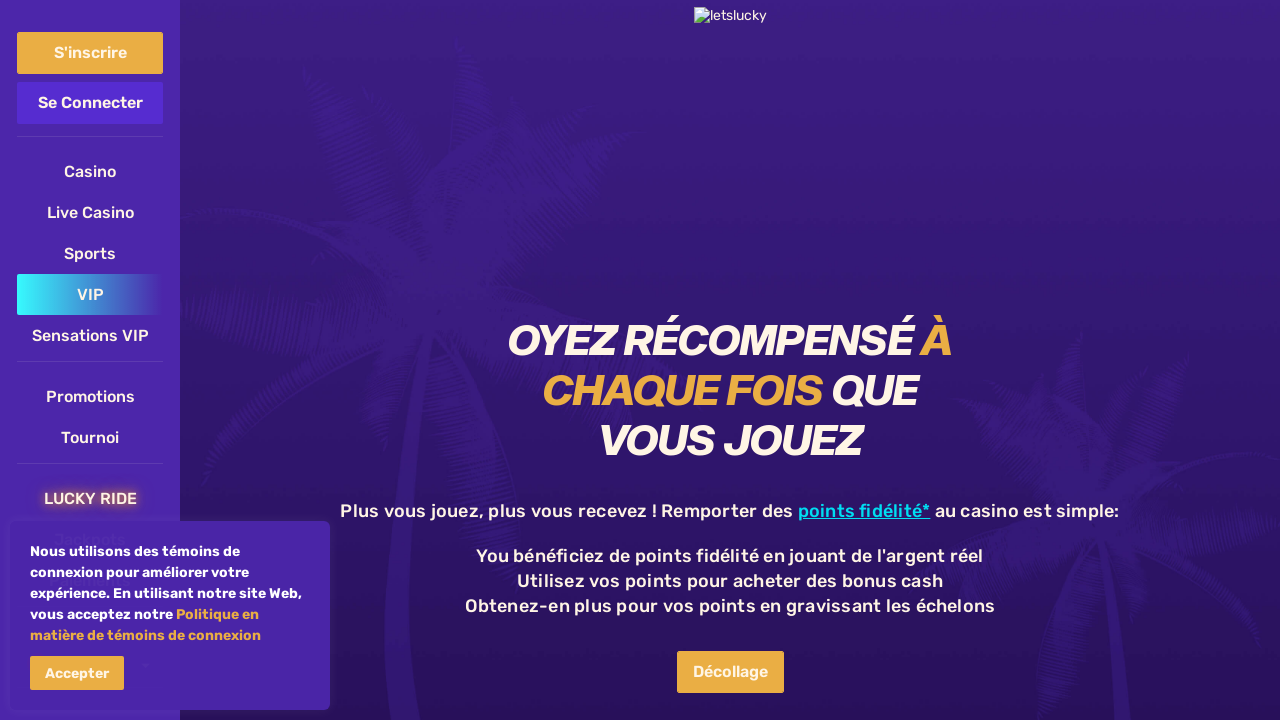

--- FILE ---
content_type: text/html; charset=utf-8
request_url: https://www.letslucky.com/fr-CH/vip
body_size: 286653
content:
<!DOCTYPE html><html lang="fr"><head><base href="https://www.letslucky.com/fr-CH"><meta charset="UTF-8"><title>Profitez des Avantages du Programme VIP sur LetsLucky </title><style>@font-face{font-family:Rubik;font-weight:300 900;font-style:normal;font-display:swap;src:url([data-uri])}@font-face{font-family:Rubik;font-weight:300 900;font-style:italic;font-display:swap;src:url([data-uri])}@font-face{font-family:"Sequel Sans";font-weight:400;font-style:normal;font-display:block;src:url([data-uri])}.font-icons{font-family:font-icons!important}</style><meta name="viewport" content="width=device-width,initial-scale=1,user-scalable=no"><meta http-equiv="X-UA-Compatible" content="ie=edge"><meta name="format-detection" content="telephone=no"><style>body>#canvas,body>#canvas>#html-spinner{display:none!important}</style><link href="/js/defaultVendors.1074f375.js" rel="preload" as="script"><link href="/js/main.5b5fd0b4.js" rel="preload" as="script"><link href="/js/runtime.46d0723b.js" rel="preload" as="script"><link href="/css/defaultVendors.ea314ba7.css" rel="stylesheet" as="style" onload="this.onload=null;this.rel='stylesheet'"><link href="/css/main.d62341ef.css" rel="stylesheet" as="style" onload="this.onload=null;this.rel='stylesheet'"><link rel="manifest" href="/manifest.json" crossorigin="use-credentials"><link href="https://netcontent.cc" rel="preconnect"><style>#canvas{width:100%;height:100%;display:flex;align-items:center;justify-content:center;position:fixed}#html-spinner{width:60px;height:60px;border:4px solid #d3d3d3;border-top:4px solid #000;border-radius:50%;-webkit-transition-property:-webkit-transform;-webkit-transition-duration:1.2s;-webkit-animation-name:rotate;-webkit-animation-iteration-count:infinite;-webkit-animation-timing-function:linear;-moz-transition-property:-moz-transform;-moz-animation-name:rotate;-moz-animation-duration:1.2s;-moz-animation-iteration-count:infinite;-moz-animation-timing-function:linear;transition-property:transform;animation-name:rotate;animation-duration:1.2s;animation-iteration-count:infinite;animation-timing-function:linear}@-webkit-keyframes rotate{from{-webkit-transform:rotate(0)}to{-webkit-transform:rotate(360deg)}}@-moz-keyframes rotate{from{-moz-transform:rotate(0)}to{-moz-transform:rotate(360deg)}}@keyframes rotate{from{transform:rotate(0)}to{transform:rotate(360deg)}}</style><link rel="stylesheet" type="text/css" href="/css/cms-pages_en-vip-index-tsx.fd99c798.css"><link rel="icon" href="/favicon.ico" sizes="any" data-rh="true"><link rel="icon" href="/icon.svg" type="image/svg+xml" data-rh="true"><link rel="apple-touch-icon" href="/apple-touch-icon.png" data-rh="true"><link rel="manifest" href="/site.webmanifest" data-rh="true"><link rel="alternate" hreflang="x-default" href="https://www.letslucky.com/vip" data-rh="true"><meta name="robots" content="index, follow" data-react-helmet="true" data-rh="true"><meta name="msapplication-TileColor" content="#4722a1" data-rh="true"><meta name="theme-color" content="#4722a1" data-rh="true"><meta property="og:type" content="website" data-rh="true"><meta property="og:image" content="https://www.letslucky.com/images/logo-seo-default.webp?hash=076b4b6ff0d1c21bbca359bcede95907" data-rh="true"><link rel="alternate" hreflang="en" href="https://www.letslucky.com/vip" data-rh="true"><link rel="alternate" hreflang="en-AU" href="https://www.letslucky994.com/en-AU/vip" data-rh="true"><link rel="alternate" hreflang="en-CA" href="https://www.letslucky.com/en-CA/vip" data-rh="true"><link rel="alternate" hreflang="fr-CA" href="https://www.letslucky.com/fr-CA/vip" data-rh="true"><link rel="alternate" hreflang="en-NZ" href="https://www.letslucky.com/en-NZ/vip" data-rh="true"><link rel="alternate" hreflang="de-DE" href="https://www.letslucky.com/de/vip" data-rh="true"><link rel="alternate" hreflang="no" href="https://www.letslucky446.com/no/vip" data-rh="true"><link rel="alternate" hreflang="fi" href="https://www.letslucky.com/fi/vip" data-rh="true"><link rel="alternate" hreflang="fr-CH" href="https://www.letsluckych.com/fr-CH/vip" data-rh="true"><link rel="alternate" hreflang="de-CH" href="https://www.letsluckych.com/de-CH/vip" data-rh="true"><link rel="alternate" hreflang="en-SA" href="https://www.letslucky.com/en-AR/vip" data-rh="true"><link rel="alternate" hreflang="en-AE" href="https://www.letslucky.com/en-AR/vip" data-rh="true"><link rel="alternate" hreflang="en-KW" href="https://www.letslucky.com/en-AR/vip" data-rh="true"><link rel="alternate" hreflang="en-QA" href="https://www.letslucky.com/en-AR/vip" data-rh="true"><link rel="alternate" hreflang="en-BH" href="https://www.letslucky.com/en-AR/vip" data-rh="true"><link rel="stylesheet" type="text/css" href="/css/cms-pages_fr-CH-vip-index-tsx.fd99c798.css"><link rel="canonical" href="https://www.letsluckych.com/fr-CH/vip" data-rh="true"><meta property="og:url" content="https://www.letslucky.com/fr-CH/vip" data-rh="true"><meta name="description" content="Rejoignez l’exclusivité avec le programme VIP de LetsLucky – Profitez d’avantages sur mesure, d’un service clientèle dédié et d’expériences uniques." data-rh="true"><meta property="og:title" content="Casino en Ligne en Argent Réel. Jouez au Meilleur Casino en Ligne Gratuitement." data-rh="true"><meta property="og:description" content="Gagnez en Argent Réel sur le Meilleur Casino en Ligne. Jouez Gratuitement aux Nouveaux Jeux de Casino en Ligne. Créez un Compte; Profitez d'un Bonus sans Dépôt : 4.000 CHF/€ + 300 Tours Gratuits" data-rh="true"><link rel="stylesheet" href="https://onesignal.com/sdks/OneSignalSDKStyles.css?v=2"></head><body class="body body--fr-CH" style=""><div style="width: 0; height: 0; overflow: hidden; position: absolute;"><!--?xml version="1.0" encoding="utf-8"?--><svg xmlns="http://www.w3.org/2000/svg" xmlns:xlink="http://www.w3.org/1999/xlink"><symbol fill="none" viewBox="0 0 24 24" id="alert" xmlns="http://www.w3.org/2000/svg"><path d="M12.777 7.641a.5.5 0 0 0-.5-.51h-.558a.5.5 0 0 0-.5.51l.106 5.495a.5.5 0 0 0 .5.49h.347a.5.5 0 0 0 .5-.49l.105-5.495ZM11.32 16.763a.936.936 0 0 0 .68.278c.173 0 .331-.043.475-.13a.992.992 0 0 0 .484-.829.924.924 0 0 0-.287-.67.917.917 0 0 0-.671-.284.928.928 0 0 0-.681.283.89.89 0 0 0-.278.671.911.911 0 0 0 .278.681Z" fill="currentColor"></path><path fill-rule="evenodd" clip-rule="evenodd" d="M12 22c5.523 0 10-4.477 10-10S17.523 2 12 2 2 6.477 2 12s4.477 10 10 10Zm0-1.5a8.5 8.5 0 1 0 0-17 8.5 8.5 0 0 0 0 17Z" fill="currentColor"></path></symbol><symbol fill="none" viewBox="0 0 26 26" id="all-games_static" xmlns="http://www.w3.org/2000/svg"><path fill-rule="evenodd" clip-rule="evenodd" d="M14.867 12.63c2.332 1.668 1.68 5.355-1.107 6.028-.053.013-.108.026-.162.037-.636.126-1.629.167-2.214.004l2.097 3.765L7.283 23.7l.494-4.283c-.478.374-1.412.718-2.046.844-.055.011-.109.021-.164.03-2.832.445-4.847-2.71-3.332-5.145L7.21 7.155l7.657 5.475Z" fill="url(#aba)"></path><path fill-rule="evenodd" clip-rule="evenodd" d="M23.735 10.528c2.477 2.64.76 7.045-2.858 7.192-.07.003-.14.005-.21.005-.818 0-2.058-.195-2.742-.54l1.668 5.181h-7.981l1.668-5.181c-.684.345-1.925.54-2.743.54-.07 0-.139 0-.209-.005-3.617-.146-5.336-4.551-2.859-7.192l8.133-8.67 8.133 8.67Z" fill="url(#abb)" fill-opacity=".3"></path><path fill-rule="evenodd" clip-rule="evenodd" d="M18.049 17.243c.702.309 1.847.482 2.619.482.07 0 .14-.002.21-.005 3.616-.147 5.334-4.551 2.857-7.192l-8.133-8.67-8.133 8.67c-2.477 2.64-.758 7.046 2.859 7.192.07.004.139.005.21.005.77 0 1.916-.174 2.618-.482.043-.02.085-.038.124-.058l-1.668 5.181h7.98l-1.667-5.181c.04.02.081.039.124.058Zm1.407 5.023-1.7-5.278.214.107c.33.167.8.3 1.294.391a8.113 8.113 0 0 0 1.404.139c.068 0 .136-.002.205-.005 3.528-.143 5.21-4.443 2.79-7.024l-8.06-8.593-8.06 8.593c-2.422 2.582-.739 6.882 2.79 7.024.068.004.135.005.204.005.402 0 .91-.048 1.403-.14.494-.09.965-.223 1.295-.39l.213-.107-1.699 5.278h7.707Z" fill="url(#abc)"></path><defs><linearGradient id="aba" x1="3.603" y1="9.195" x2="13.929" y2="30.643" gradientUnits="userSpaceOnUse"><stop stop-color="#EAAE44"></stop><stop offset="1" stop-color="#FF5C00"></stop></linearGradient><linearGradient id="abb" x1="10.632" y1="3.495" x2="18.234" y2="24.312" gradientUnits="userSpaceOnUse"><stop stop-color="#FFF5E5" stop-opacity=".78"></stop><stop offset="1" stop-color="#fff" stop-opacity="0"></stop></linearGradient><linearGradient id="abc" x1="10.383" y1="6.287" x2="22.99" y2="21.242" gradientUnits="userSpaceOnUse"><stop stop-color="#fff"></stop><stop offset=".51" stop-color="#fff" stop-opacity="0"></stop><stop offset="1" stop-color="#fff"></stop></linearGradient></defs></symbol><symbol fill="none" viewBox="0 0 24 24" id="arrow_down" xmlns="http://www.w3.org/2000/svg"><path d="M12 16 5 9h14l-7 7Z" fill="currentColor"></path></symbol><symbol fill="none" viewBox="0 0 26 26" id="bacarrat_static" xmlns="http://www.w3.org/2000/svg"><path fill-rule="evenodd" clip-rule="evenodd" d="m11.212 8.73-.383.138a3.726 3.726 0 0 0-.162-.858 3.804 3.804 0 0 0-4.778-2.482 3.804 3.804 0 0 0-2.123 5.579 2.466 2.466 0 0 0-.394.104 4.108 4.108 0 0 0-2.68 5.161 4.108 4.108 0 0 0 6.785 1.705l.337 4.303 6.17-1.948-2.192-3.712a4.05 4.05 0 0 0 1.89-.139 4.107 4.107 0 0 0 2.68-5.16A4.108 4.108 0 0 0 11.2 8.74l.012-.012Z" fill="url(#ada)"></path><path fill-rule="evenodd" clip-rule="evenodd" d="M20.838 8.3c-.151 0-.314 0-.464.023A4.331 4.331 0 0 0 16.152 3a4.338 4.338 0 0 0-4.337 4.338c0 .336.034.672.116.985-.151-.011-.302-.023-.464-.023a4.687 4.687 0 0 0-4.686 4.686c0 2.586 2.1 4.685 4.686 4.685.753 0 1.473-.185 2.099-.498l-1.114 4.79h7.377l-1.114-4.79a4.59 4.59 0 0 0 2.1.498c2.586 0 4.685-2.099 4.685-4.685 0-2.587-2.076-4.686-4.662-4.686Z" fill="url(#adb)" fill-opacity=".3"></path><path fill-rule="evenodd" clip-rule="evenodd" d="m20.164 8.52.051-.232a4.169 4.169 0 0 0-4.063-5.126 4.176 4.176 0 0 0-4.064 5.12l.057.22-.227-.017a4.525 4.525 0 0 0-4.975 4.5 4.525 4.525 0 0 0 4.524 4.524c.727 0 1.421-.18 2.026-.482l.31-.154-1.146 4.927h6.967l-1.146-4.93.31.158a4.429 4.429 0 0 0 2.026.48 4.525 4.525 0 0 0 4.524-4.522 4.525 4.525 0 0 0-4.94-4.502l-.234.036Zm.674-.22a4.687 4.687 0 0 1 4.662 4.686 4.687 4.687 0 0 1-6.597 4.277 4.492 4.492 0 0 1-.188-.09l1.114 4.79h-7.377l1.114-4.79c-.062.03-.124.06-.188.088-.58.26-1.232.41-1.911.41a4.687 4.687 0 0 1-4.686-4.685 4.687 4.687 0 0 1 5.15-4.663 4.13 4.13 0 0 1-.116-.986 4.338 4.338 0 0 1 8.675 0 4.433 4.433 0 0 1-.116.986c.055-.008.112-.014.17-.017a5.44 5.44 0 0 1 .294-.006Z" fill="url(#adc)"></path><defs><linearGradient id="ada" x1="2.578" y1="7.449" x2="12.753" y2="30.067" gradientUnits="userSpaceOnUse"><stop stop-color="#EAAE44"></stop><stop offset="1" stop-color="#FF5C00"></stop></linearGradient><linearGradient id="adb" x1="6.781" y1="-.386" x2="21.68" y2="21.962" gradientUnits="userSpaceOnUse"><stop stop-color="#FFF5E5"></stop><stop offset="1" stop-color="#fff" stop-opacity="0"></stop></linearGradient><linearGradient id="adc" x1="10.844" y1="7.063" x2="22.357" y2="21.962" gradientUnits="userSpaceOnUse"><stop stop-color="#fff"></stop><stop offset=".51" stop-color="#fff" stop-opacity="0"></stop><stop offset="1" stop-color="#fff"></stop></linearGradient></defs></symbol><symbol fill="none" viewBox="0 0 24 24" id="bars" xmlns="http://www.w3.org/2000/svg"><path d="M5 7c0-.553.447-1 1-1h12a.999.999 0 1 1 0 2H6c-.553 0-1-.447-1-1Zm0 5c0-.553.447-1 1-1h12a.999.999 0 1 1 0 2H6c-.553 0-1-.447-1-1Zm14 5c0 .553-.447 1-1 1H6a.999.999 0 1 1 0-2h12c.553 0 1 .447 1 1Z" fill="currentColor" fill-opacity=".9"></path></symbol><symbol fill="none" viewBox="0 0 24 24" id="bell" xmlns="http://www.w3.org/2000/svg"><path d="M12 4c-.554 0-1 .447-1 1v.6a5.002 5.002 0 0 0-4 4.9v.588c0 1.468-.541 2.887-1.516 3.987l-.231.26A.998.998 0 0 0 6 17h12a1.002 1.002 0 0 0 .746-1.667l-.231-.259a6.008 6.008 0 0 1-1.516-3.987V10.5a5.002 5.002 0 0 0-4-4.9V5c0-.553-.447-1-1-1Zm1.415 15.416A2 2 0 0 0 13.999 18h-4a2 2 0 0 0 .585 1.416 2 2 0 0 0 1.415.584 2 2 0 0 0 1.416-.584Z" fill="currentColor" fill-opacity=".9"></path></symbol><symbol fill="none" viewBox="0 0 26 26" id="blackjack_static" xmlns="http://www.w3.org/2000/svg"><path d="M10.28 4.386A.73.73 0 0 1 11.236 4l10.068 4.29a.729.729 0 0 1 .385.957l-5.815 13.648a.728.728 0 0 1-.957.386L4.85 18.99a.73.73 0 0 1-.385-.957l5.814-13.649Z" fill="url(#aga)"></path><path d="M15.764 18.57a.646.646 0 0 0 .645-.645V2.965a.645.645 0 0 0-.645-.644H4.823a.645.645 0 0 0-.644.645v14.96a.645.645 0 0 0 .644.644h10.941ZM13.12 4.602c.06-.391.637-.897.78-1.004.146-.107.3-.299.3-.299s.153.192.298.3c.146.106.72.612.781 1.003.06.392-.153.774-.528.798 0 0-.253.032-.44-.16.059.153.153.328.297.5v.076h-.817v-.075c.146-.173.238-.348.296-.502-.187.193-.44.161-.44.161-.374-.022-.59-.406-.527-.798Zm-6.142 5.984c.187-1.2 1.953-2.754 2.4-3.082.448-.328.918-.916.918-.916s.469.588.917.916c.447.328 2.21 1.883 2.4 3.082.19 1.198-.47 2.376-1.622 2.447 0 0-.776.094-1.355-.497.216.56.524 1.08.912 1.54v.228H9.042v-.228c.388-.46.696-.98.913-1.54-.58.59-1.355.496-1.355.496-1.153-.07-1.812-1.248-1.623-2.446ZM5.92 17.449c-.147-.107-.72-.613-.781-1.005-.06-.391.153-.773.528-.797 0 0 .253-.032.44.16a1.785 1.785 0 0 0-.297-.5v-.076h.817v.075c-.127.15-.227.319-.296.502.187-.193.44-.161.44-.161.374.022.59.406.527.798-.06.39-.637.896-.78 1.004-.146.107-.3.299-.3.299s-.153-.192-.298-.3Z" fill="url(#agb)" fill-opacity=".3"></path><path fill-rule="evenodd" clip-rule="evenodd" d="M13.646 5.4c-.374-.022-.59-.406-.527-.798.06-.391.637-.897.78-1.004a1.644 1.644 0 0 0 .3-.299 2.076 2.076 0 0 0 .298.3c.146.106.72.612.781 1.003.06.392-.153.774-.528.798 0 0-.135.017-.281-.049a.518.518 0 0 1-.159-.111 1.844 1.844 0 0 0 .297.501v.075h-.817v-.075a1.743 1.743 0 0 0 .297-.501.519.519 0 0 1-.159.11c-.146.067-.282.05-.282.05Zm.21.082a.698.698 0 0 1-.205.019l-.012-.001h-.001c-.454-.028-.687-.487-.618-.913l.013-.085h.006c.026-.088.07-.176.122-.26.069-.11.155-.218.242-.315a3.47 3.47 0 0 1 .436-.409 1.42 1.42 0 0 0 .19-.177l.067-.075.018-.022.005-.005v-.002l.08-.098m-.344 2.343c-.04.064-.087.13-.142.194l-.023.028v.212h1.017v-.211l-.023-.028a1.782 1.782 0 0 1-.141-.195.676.676 0 0 0 .203.019l.011-.001h.002c.453-.03.684-.487.618-.913a.955.955 0 0 0-.141-.344 2.306 2.306 0 0 0-.242-.316 3.341 3.341 0 0 0-.438-.41 1.43 1.43 0 0 1-.19-.176 2.482 2.482 0 0 1-.065-.075l-.018-.022-.005-.005-.08-.1m-7.367 7.734.047-.303c.05-.318.203-.653.405-.978.203-.326.46-.648.722-.94A10.132 10.132 0 0 1 9.32 7.424a4.6 4.6 0 0 0 .611-.569 7.43 7.43 0 0 0 .266-.305l.015-.018.004-.005.001-.001.079-.099.078.098.001.002.004.005.015.018.058.07c.05.06.122.142.208.235.171.187.396.41.612.569.23.168.787.643 1.312 1.228.262.292.518.614.722.94.202.325.355.66.406.978.194 1.233-.481 2.485-1.713 2.562l-.008.001a1.252 1.252 0 0 1-.131.005c-.087 0-.208-.007-.348-.034a1.826 1.826 0 0 1-.627-.24c.196.412.444.798.74 1.147l.023.028v.365H8.942v-.365l.024-.028c.295-.35.543-.735.74-1.148a1.83 1.83 0 0 1-.627.24 1.945 1.945 0 0 1-.48.03l-.008-.001c-1.136-.071-1.8-1.143-1.742-2.277l-.018.018Zm.146-.287a2.645 2.645 0 0 0-.02.161c-.108 1.14.542 2.218 1.643 2.285 0 0 .635.078 1.185-.346.058-.044.115-.094.17-.15a5.445 5.445 0 0 1-.913 1.54v.228h2.505v-.228a5.411 5.411 0 0 1-.912-1.54c.055.056.112.106.17.15.55.424 1.185.347 1.185.347 1.153-.071 1.811-1.248 1.622-2.447-.19-1.2-1.953-2.754-2.4-3.082-.348-.255-.709-.666-.852-.837-.042-.05-.065-.08-.065-.08l-.065.08c-.144.17-.505.582-.852.837-.426.312-2.042 1.732-2.362 2.901-.016.061-.03.122-.039.18Zm-.824 7.084a1.641 1.641 0 0 0-.233-.221c-.147-.107-.72-.613-.781-1.005-.06-.391.153-.773.528-.797 0 0 .135-.017.28.049a.52.52 0 0 1 .16.111 1.785 1.785 0 0 0-.297-.5v-.076h.817v.075a1.727 1.727 0 0 0-.296.501.52.52 0 0 1 .157-.11c.147-.067.283-.05.283-.05.374.022.59.406.527.798-.06.39-.637.896-.78 1.004a1.641 1.641 0 0 0-.233.221l-.066.078-.066-.078Zm.066.238.078-.098-.078.098Zm.078-.098.001-.002.005-.005.018-.022c.016-.02.039-.046.066-.075.055-.06.125-.129.19-.177.077-.057.262-.215.436-.409.088-.097.174-.205.243-.316a.95.95 0 0 0 .14-.344c.07-.426-.164-.885-.617-.913H6.766a.593.593 0 0 0-.163.01.676.676 0 0 0-.042.009c.043-.069.09-.134.142-.195l.024-.028v-.212H5.71v.211l.023.028c.052.062.099.127.141.195a.614.614 0 0 0-.165-.02l-.038.001-.011.001h-.002c-.453.03-.684.487-.618.913a.954.954 0 0 0 .14.344c.07.111.156.219.243.316.173.194.358.352.438.41.065.047.134.116.19.176.026.03.05.056.065.075l.018.022.005.005.001.002m9.624.66a.546.546 0 0 0 .545-.545V2.966a.545.545 0 0 0-.545-.545H4.824a.545.545 0 0 0-.545.545v14.959a.545.545 0 0 0 .544.545h10.941ZM4.18 17.925V2.965a.645.645 0 0 1 .644-.644h10.941a.645.645 0 0 1 .645.645v14.96a.645.645 0 0 1-.645.644H4.823a.646.646 0 0 1-.644-.645Z" fill="url(#agc)"></path><defs><linearGradient id="aga" x1="13.138" y1="4.81" x2="12.956" y2="24.162" gradientUnits="userSpaceOnUse"><stop stop-color="#EAAE44"></stop><stop offset="1" stop-color="#EA7644"></stop></linearGradient><linearGradient id="agb" x1="3.57" y1="1.349" x2="12.934" y2="20.075" gradientUnits="userSpaceOnUse"><stop stop-color="#fff"></stop><stop offset="1" stop-color="#fff" stop-opacity="0"></stop></linearGradient><linearGradient id="agc" x1="6.861" y1="5.831" x2="16.993" y2="15.809" gradientUnits="userSpaceOnUse"><stop stop-color="#fff"></stop><stop offset=".51" stop-color="#fff" stop-opacity="0"></stop><stop offset="1" stop-color="#fff"></stop></linearGradient></defs></symbol><symbol viewBox="0 0 512 512" id="burger-new" xmlns="http://www.w3.org/2000/svg"><g stroke="#449FDB"><path opacity=".3" d="M16 0v512"></path><path d="M32 0v512"></path><path opacity=".3" d="M48 0v512"></path><path d="M64 0v512"></path><path opacity=".3" d="M80 0v512"></path><path d="M96 0v512"></path><path opacity=".3" d="M112 0v512"></path><path d="M128 0v512"></path><path opacity=".3" d="M144 0v512"></path><path d="M160 0v512"></path><path opacity=".3" d="M176 0v512"></path><path d="M192 0v512"></path><path opacity=".3" d="M208 0v512"></path><path d="M224 0v512"></path><path opacity=".3" d="M240 0v512"></path><path d="M256 0v512"></path><path opacity=".3" d="M272 0v512"></path><path d="M288 0v512"></path><path opacity=".3" d="M304 0v512"></path><path d="M320 0v512"></path><path opacity=".3" d="M336 0v512"></path><path d="M352 0v512"></path><path opacity=".3" d="M368 0v512"></path><path d="M384 0v512"></path><path opacity=".3" d="M400 0v512"></path><path d="M416 0v512"></path><path opacity=".3" d="M432 0v512"></path><path d="M448 0v512"></path><path opacity=".3" d="M464 0v512"></path><path d="M480 0v512"></path><path opacity=".3" d="M496 0v512M0 16h512"></path><path d="M0 32h512"></path><path opacity=".3" d="M0 48h512"></path><path d="M0 64h512"></path><path opacity=".3" d="M0 80h512"></path><path d="M0 96h512"></path><path opacity=".3" d="M0 112h512"></path><path d="M0 128h512"></path><path opacity=".3" d="M0 144h512"></path><path d="M0 160h512"></path><path opacity=".3" d="M0 176h512"></path><path d="M0 192h512"></path><path opacity=".3" d="M0 208h512"></path><path d="M0 224h512"></path><path opacity=".3" d="M0 240h512"></path><path d="M0 256h512"></path><path opacity=".3" d="M0 272h512"></path><path d="M0 288h512"></path><path opacity=".3" d="M0 304h512"></path><path d="M0 320h512"></path><path opacity=".3" d="M0 336h512"></path><path d="M0 352h512"></path><path opacity=".3" d="M0 368h512"></path><path d="M0 384h512"></path><path opacity=".3" d="M0 400h512"></path><path d="M0 416h512"></path><path opacity=".3" d="M0 432h512"></path><path d="M0 448h512"></path><path opacity=".3" d="M0 464h512"></path><path d="M0 480h512"></path><path opacity=".3" d="M0 496h512"></path></g><path d="M85.334 149.333a21.337 21.337 0 0 1 21.333-21.334h298.666a21.332 21.332 0 0 1 21.333 21.334 21.337 21.337 0 0 1-21.333 21.334H106.667a21.333 21.333 0 0 1-21.334-21.334zm0 106.667a21.337 21.337 0 0 1 21.333-21.334h298.666A21.336 21.336 0 0 1 426.666 256a21.335 21.335 0 0 1-21.333 21.333H106.667A21.337 21.337 0 0 1 85.333 256zm0 106.666a21.335 21.335 0 0 1 21.333-21.333h298.666a21.335 21.335 0 0 1 21.333 21.333 21.335 21.335 0 0 1-21.333 21.333H106.667a21.337 21.337 0 0 1-21.334-21.333z"></path></symbol><symbol fill="none" viewBox="0 0 24 24" id="cards_static" xmlns="http://www.w3.org/2000/svg"><path d="M3.348 8.212a1.214 1.214 0 0 1 .815-1.511l8.596-2.575a1.214 1.214 0 0 1 1.511.815l3.787 12.646a1.215 1.215 0 0 1-.814 1.512l-8.595 2.574a1.214 1.214 0 0 1-1.511-.815L3.348 8.212z" fill="url(#aia)"></path><path fill-rule="evenodd" clip-rule="evenodd" d="M10.643 2.189a1.168 1.168 0 0 0-1.168 1.168v13a1.168 1.168 0 0 0 1.168 1.168h9.143a1.168 1.168 0 0 0 1.168-1.168v-13a1.168 1.168 0 0 0-1.168-1.168h-9.143zm-.892.277a1.26 1.26 0 0 1 .892-.37h9.143a1.26 1.26 0 0 1 1.26 1.261v13a1.26 1.26 0 0 1-1.26 1.26h-9.143a1.26 1.26 0 0 1-1.26-1.26v-13c0-.334.132-.655.368-.891z" fill="url(#aib)"></path><path d="M9.429 3.357a1.214 1.214 0 0 1 1.214-1.214h9.143A1.214 1.214 0 0 1 21 3.357v13a1.214 1.214 0 0 1-1.214 1.214h-9.143a1.214 1.214 0 0 1-1.214-1.214v-13z" fill="url(#aic)" fill-opacity=".3"></path><path fill-rule="evenodd" clip-rule="evenodd" d="M16.821 8.346c-.053 0-.105.003-.157.008a1.66 1.66 0 0 0 .04-.357c0-.866-.667-1.569-1.49-1.569-.822 0-1.488.703-1.488 1.569 0 .123.014.243.04.358a1.506 1.506 0 0 0-.16-.009c-.886 0-1.606.759-1.606 1.694 0 .936.72 1.694 1.607 1.694.26 0 .505-.065.722-.18l-.38 1.732h2.531l-.38-1.733c.217.116.462.181.721.181.888 0 1.608-.758 1.608-1.694 0-.936-.72-1.694-1.608-1.694z" fill="url(#aid)"></path><defs><linearGradient id="aia" x1="5.214" y1="6.251" x2="16.558" y2="28.702" gradientUnits="userSpaceOnUse"><stop stop-color="#EAAE44"></stop><stop offset="1" stop-color="#FF5C00"></stop></linearGradient><linearGradient id="aib" x1="11.94" y1="5.449" x2="21.619" y2="14.965" gradientUnits="userSpaceOnUse"><stop stop-color="#fff"></stop><stop offset=".51" stop-color="#fff" stop-opacity="0"></stop><stop offset="1" stop-color="#fff"></stop></linearGradient><linearGradient id="aic" x1="12.121" y1="3.375" x2="18.679" y2="18.229" gradientUnits="userSpaceOnUse"><stop stop-color="#FFF5E5" stop-opacity=".78"></stop><stop offset="1" stop-color="#fff" stop-opacity="0"></stop></linearGradient><linearGradient id="aid" x1="15.214" y1="6.428" x2="15.214" y2="15.396" gradientUnits="userSpaceOnUse"><stop stop-color="#FFF5E5"></stop><stop offset="1" stop-color="#fff" stop-opacity="0"></stop></linearGradient></defs></symbol><symbol viewBox="0 0 1024 1024" id="chevron-down" xmlns="http://www.w3.org/2000/svg"><path d="M512.367 730.863c-12.25 0-24.495-4.676-33.835-14.007l-293.846-293.85c-18.693-18.692-18.693-48.999 0-67.684 18.685-18.685 48.986-18.685 67.68 0l260.001 260.013 259.998-260.004c18.692-18.685 48.99-18.685 67.674 0 18.701 18.685 18.701 48.992 0 67.684l-293.841 293.85c-9.344 9.335-21.589 13.999-33.83 13.999z"></path></symbol><symbol viewBox="0 0 293 512" id="chevron-left" xmlns="http://www.w3.org/2000/svg"><g stroke="#449FDB"><path opacity=".3" d="M16 0v512"></path><path d="M32 0v512"></path><path opacity=".3" d="M48 0v512"></path><path d="M64 0v512"></path><path opacity=".3" d="M80 0v512"></path><path d="M96 0v512"></path><path opacity=".3" d="M112 0v512"></path><path d="M128 0v512"></path><path opacity=".3" d="M144 0v512"></path><path d="M160 0v512"></path><path opacity=".3" d="M176 0v512"></path><path d="M192 0v512"></path><path opacity=".3" d="M208 0v512"></path><path d="M224 0v512"></path><path opacity=".3" d="M240 0v512"></path><path d="M256 0v512"></path><path opacity=".3" d="M272 0v512"></path><path d="M288 0v512"></path><path opacity=".3" d="M0 16h293"></path><path d="M0 32h293"></path><path opacity=".3" d="M0 48h293"></path><path d="M0 64h293"></path><path opacity=".3" d="M0 80h293"></path><path d="M0 96h293"></path><path opacity=".3" d="M0 112h293"></path><path d="M0 128h293"></path><path opacity=".3" d="M0 144h293"></path><path d="M0 160h293"></path><path opacity=".3" d="M0 176h293"></path><path d="M0 192h293"></path><path opacity=".3" d="M0 208h293"></path><path d="M0 224h293"></path><path opacity=".3" d="M0 240h293"></path><path d="M0 256h293"></path><path opacity=".3" d="M0 272h293"></path><path d="M0 288h293"></path><path opacity=".3" d="M0 304h293"></path><path d="M0 320h293"></path><path opacity=".3" d="M0 336h293"></path><path d="M0 352h293"></path><path opacity=".3" d="M0 368h293"></path><path d="M0 384h293"></path><path opacity=".3" d="M0 400h293"></path><path d="M0 416h293"></path><path opacity=".3" d="M0 432h293"></path><path d="M0 448h293"></path><path opacity=".3" d="M0 464h293"></path><path d="M0 480h293"></path><path opacity=".3" d="M0 496h293"></path></g><path d="M228.375 32.702 4.638 256l223.737 223.297c12.647 12.624 32.567 13.526 46.252 2.707l3.089-2.752c13.548-13.575 13.526-35.562-.048-49.111L103.19 255.999 277.668 81.856c13.588-13.614 13.581-35.6 0-49.156-13.62-13.593-35.674-13.593-49.294 0z"></path></symbol><symbol viewBox="0 0 293 512" id="chevron-right" xmlns="http://www.w3.org/2000/svg"><g stroke="#449FDB"><path opacity=".3" d="M16 0v512"></path><path d="M32 0v512"></path><path opacity=".3" d="M48 0v512"></path><path d="M64 0v512"></path><path opacity=".3" d="M80 0v512"></path><path d="M96 0v512"></path><path opacity=".3" d="M112 0v512"></path><path d="M128 0v512"></path><path opacity=".3" d="M144 0v512"></path><path d="M160 0v512"></path><path opacity=".3" d="M176 0v512"></path><path d="M192 0v512"></path><path opacity=".3" d="M208 0v512"></path><path d="M224 0v512"></path><path opacity=".3" d="M240 0v512"></path><path d="M256 0v512"></path><path opacity=".3" d="M272 0v512"></path><path d="M288 0v512"></path><path opacity=".3" d="M0 16h293"></path><path d="M0 32h293"></path><path opacity=".3" d="M0 48h293"></path><path d="M0 64h293"></path><path opacity=".3" d="M0 80h293"></path><path d="M0 96h293"></path><path opacity=".3" d="M0 112h293"></path><path d="M0 128h293"></path><path opacity=".3" d="M0 144h293"></path><path d="M0 160h293"></path><path opacity=".3" d="M0 176h293"></path><path d="M0 192h293"></path><path opacity=".3" d="M0 208h293"></path><path d="M0 224h293"></path><path opacity=".3" d="M0 240h293"></path><path d="M0 256h293"></path><path opacity=".3" d="M0 272h293"></path><path d="M0 288h293"></path><path opacity=".3" d="M0 304h293"></path><path d="M0 320h293"></path><path opacity=".3" d="M0 336h293"></path><path d="M0 352h293"></path><path opacity=".3" d="M0 368h293"></path><path d="M0 384h293"></path><path opacity=".3" d="M0 400h293"></path><path d="M0 416h293"></path><path opacity=".3" d="M0 432h293"></path><path d="M0 448h293"></path><path opacity=".3" d="M0 464h293"></path><path d="M0 480h293"></path><path opacity=".3" d="M0 496h293"></path></g><path d="M64.126 479.298 287.863 256 64.126 32.702C51.479 20.079 31.56 19.178 17.874 29.997l-3.089 2.752c-13.547 13.574-13.527 35.56.047 49.108L189.31 256 14.832 430.144c-13.588 13.613-13.581 35.6 0 49.155 13.62 13.594 35.674 13.594 49.294 0z"></path></symbol><symbol fill="none" viewBox="0 0 17 16" id="circle-info" xmlns="http://www.w3.org/2000/svg"><path d="M8.5 14.667a6.667 6.667 0 1 0 0-13.334 6.667 6.667 0 0 0 0 13.334Zm-1.042-4.584h.625V8.417h-.625a.624.624 0 0 1-.625-.625c0-.347.279-.625.625-.625h1.25c.347 0 .625.278.625.625v2.291h.209c.346 0 .625.279.625.625a.624.624 0 0 1-.625.625H7.458a.624.624 0 0 1-.625-.625c0-.346.279-.625.625-.625ZM8.5 4.667a.833.833 0 1 1 0 1.666.833.833 0 0 1 0-1.666Z" fill="currentColor"></path></symbol><symbol viewBox="0 0 1024 1024" id="close" xmlns="http://www.w3.org/2000/svg"><path d="M797.436 227.017a45.1 45.1 0 0 0-14.652-9.806 45.135 45.135 0 0 0-49.234 9.806L511.999 448.115 290.446 226.564a45.174 45.174 0 0 0-73.675 14.655 45.171 45.171 0 0 0 9.792 49.228L448.114 512 226.563 733.551a45.185 45.185 0 0 0-13.231 31.945 45.137 45.137 0 0 0 3.439 17.284c2.27 5.483 5.597 10.462 9.792 14.656a45.19 45.19 0 0 0 31.942 13.231 45.166 45.166 0 0 0 31.941-13.231l221.553-221.551L733.55 797.436a45.185 45.185 0 0 0 31.945 13.231 45.156 45.156 0 0 0 17.284-3.439 45.152 45.152 0 0 0 24.448-24.448 45.16 45.16 0 0 0 0-34.573 45.248 45.248 0 0 0-9.792-14.656L575.884 512l221.551-221.553c17.216-17.217 17.216-46.214 0-63.43z"></path></symbol><symbol fill="none" viewBox="0 0 24 24" id="close-circle" xmlns="http://www.w3.org/2000/svg"><path d="M12 22.75C6.07 22.75 1.25 17.93 1.25 12S6.07 1.25 12 1.25 22.75 6.07 22.75 12 17.93 22.75 12 22.75Zm0-20C6.9 2.75 2.75 6.9 2.75 12S6.9 21.25 12 21.25s9.25-4.15 9.25-9.25S17.1 2.75 12 2.75Z" fill="currentColor"></path><path d="M9.17 15.58c-.19 0-.38-.07-.53-.22a.754.754 0 0 1 0-1.06l5.66-5.66c.29-.29.77-.29 1.06 0 .29.29.29.77 0 1.06L9.7 15.36c-.14.15-.34.22-.53.22Z" fill="currentColor"></path><path d="M14.83 15.58c-.19 0-.38-.07-.53-.22L8.64 9.7a.754.754 0 0 1 0-1.06c.29-.29.77-.29 1.06 0l5.66 5.66c.29.29.29.77 0 1.06-.15.15-.34.22-.53.22Z" fill="currentColor"></path></symbol><symbol fill="none" viewBox="0 0 20 20" id="close-icon" xmlns="http://www.w3.org/2000/svg"><path d="m11.128 10.625 5.678-5.678A.944.944 0 1 0 15.47 3.61L9.792 9.289 4.113 3.611a.944.944 0 1 0-1.336 1.336l5.679 5.678-5.679 5.679a.944.944 0 1 0 1.336 1.336l5.679-5.679 5.678 5.679a.942.942 0 0 0 1.336 0 .944.944 0 0 0 0-1.336l-5.678-5.679Z" fill="currentColor"></path></symbol><symbol fill="none" viewBox="0 0 24 24" id="close-solid" xmlns="http://www.w3.org/2000/svg"><path d="M18.69 5.32a1.057 1.057 0 0 0-1.497 0L12 10.504 6.807 5.31A1.059 1.059 0 0 0 5.31 6.807L10.503 12 5.31 17.193a1.06 1.06 0 0 0 .344 1.726 1.059 1.059 0 0 0 1.153-.23L12 13.498l5.193 5.193a1.06 1.06 0 0 0 1.726-.344 1.059 1.059 0 0 0-.23-1.153L13.498 12l5.193-5.193a1.064 1.064 0 0 0 0-1.486Z" fill="currentColor"></path></symbol><symbol fill="none" viewBox="0 0 24 24" id="closed" xmlns="http://www.w3.org/2000/svg"><path d="M15.902 17.52 6.516 8.098A6.555 6.555 0 0 0 5.25 12 6.752 6.752 0 0 0 12 18.75a6.692 6.692 0 0 0 3.902-1.23Zm1.618-1.618A6.773 6.773 0 0 0 18.75 12 6.752 6.752 0 0 0 12 5.25a6.555 6.555 0 0 0-3.902 1.266l9.421 9.386ZM3 12c0-4.957 4.043-9 9-9s9 4.043 9 9-4.043 9-9 9-9-4.043-9-9Z" fill="currentColor"></path></symbol><symbol fill="none" viewBox="0 0 26 26" id="diamond-club_static" xmlns="http://www.w3.org/2000/svg"><g clip-path="url(#asa)"><g filter="url(#asb)"><path d="M18.18 10.252c.1-.19.15-.285.156-.38a.446.446 0 0 0-.05-.24c-.045-.084-.128-.149-.296-.278L13.22 5.65c-.097-.075-.145-.113-.2-.136a.444.444 0 0 0-.152-.033c-.06-.003-.12.011-.241.038L4.494 7.358c-.121.027-.182.04-.235.069a.46.46 0 0 0-.125.096c-.04.044-.07.1-.127.21l-2.85 5.424c-.1.19-.15.285-.156.38a.446.446 0 0 0 .05.24c.045.084.129.149.296.279l9.862 7.654c.232.18.348.27.468.286a.452.452 0 0 0 .302-.068c.102-.066.172-.198.31-.462l5.89-11.214Z" fill="#EAAE44"></path></g><foreignObject x="3" y="1" width="26" height="25"><div xmlns="http://www.w3.org/1999/xhtml" style="backdrop-filter:blur(1px);clip-path:url(#asc);height:100%;width:100%"></div></foreignObject><g filter="url(#asd)" data-figma-bg-blur-radius="2" shape-rendering="crispEdges"><path d="M24.748 8.513c.139-.154.208-.232.235-.318a.395.395 0 0 0 0-.232c-.027-.086-.096-.163-.235-.317l-3.96-4.402c-.08-.09-.12-.135-.17-.167a.474.474 0 0 0-.144-.062C20.415 3 20.352 3 20.227 3h-8.454c-.125 0-.188 0-.247.015a.474.474 0 0 0-.144.062c-.05.032-.09.077-.17.167l-3.96 4.402c-.139.154-.208.231-.234.317a.393.393 0 0 0 0 .232c.026.086.095.164.234.318l8.186 9.1c.193.215.29.322.405.361a.49.49 0 0 0 .314 0c.115-.039.212-.146.405-.36l8.186-9.101Z" fill="#FFF5E5" fill-opacity=".15"></path><path d="M24.887 8.166a.326.326 0 0 1-.059.102c-.035.045-.084.1-.154.178l-8.187 9.1c-.097.11-.166.186-.225.24a.39.39 0 0 1-.137.094.392.392 0 0 1-.25 0 .39.39 0 0 1-.137-.093c-.059-.055-.128-.132-.225-.24L7.326 8.446a3.437 3.437 0 0 1-.154-.178.327.327 0 0 1-.059-.102.293.293 0 0 1 0-.173.327.327 0 0 1 .059-.102c.035-.046.084-.1.154-.178l3.96-4.402a.882.882 0 0 1 .15-.15.375.375 0 0 1 .115-.05.992.992 0 0 1 .223-.011h8.453c.13 0 .179 0 .222.012.041.01.08.027.114.049a.882.882 0 0 1 .15.15l3.96 4.402c.07.078.12.132.155.178.035.045.05.075.059.102a.293.293 0 0 1 0 .173Z" stroke="url(#ase)" stroke-width=".2" stroke-linecap="round" stroke-linejoin="round"></path></g></g><defs><clipPath id="asc" transform="translate(-3 -1)"><path d="M24.748 8.513c.139-.154.208-.232.235-.318a.395.395 0 0 0 0-.232c-.027-.086-.096-.163-.235-.317l-3.96-4.402c-.08-.09-.12-.135-.17-.167a.474.474 0 0 0-.144-.062C20.415 3 20.352 3 20.227 3h-8.454c-.125 0-.188 0-.247.015a.474.474 0 0 0-.144.062c-.05.032-.09.077-.17.167l-3.96 4.402c-.139.154-.208.231-.234.317a.393.393 0 0 0 0 .232c.026.086.095.164.234.318l8.186 9.1c.193.215.29.322.405.361a.49.49 0 0 0 .314 0c.115-.039.212-.146.405-.36l8.186-9.101Z"></path></clipPath><clipPath id="asa"><path fill="#fff" d="M0 0h26v26H0z"></path></clipPath><filter id="asb" x="-3" y="5.481" width="25.337" height="24.519" filterUnits="userSpaceOnUse" color-interpolation-filters="sRGB"><feFlood flood-opacity="0" result="BackgroundImageFix"></feFlood><feColorMatrix in="SourceAlpha" values="0 0 0 0 0 0 0 0 0 0 0 0 0 0 0 0 0 0 127 0" result="hardAlpha"></feColorMatrix><feOffset dy="4"></feOffset><feGaussianBlur stdDeviation="2"></feGaussianBlur><feComposite in2="hardAlpha" operator="out"></feComposite><feColorMatrix values="0 0 0 0 0 0 0 0 0 0 0 0 0 0 0 0 0 0 0.15 0"></feColorMatrix><feBlend in2="BackgroundImageFix" result="effect1_dropShadow_10903_158453"></feBlend><feBlend in="SourceGraphic" in2="effect1_dropShadow_10903_158453" result="shape"></feBlend><feColorMatrix in="SourceAlpha" values="0 0 0 0 0 0 0 0 0 0 0 0 0 0 0 0 0 0 127 0" result="hardAlpha"></feColorMatrix><feOffset dy=".7"></feOffset><feGaussianBlur stdDeviation=".35"></feGaussianBlur><feComposite in2="hardAlpha" operator="arithmetic" k2="-1" k3="1"></feComposite><feColorMatrix values="0 0 0 0 1 0 0 0 0 0.960784 0 0 0 0 0.898039 0 0 0 0.5 0"></feColorMatrix><feBlend in2="shape" result="effect2_innerShadow_10903_158453"></feBlend></filter><filter id="asd" x="3" y="1" width="26" height="25" filterUnits="userSpaceOnUse" color-interpolation-filters="sRGB"><feFlood flood-opacity="0" result="BackgroundImageFix"></feFlood><feColorMatrix in="SourceAlpha" values="0 0 0 0 0 0 0 0 0 0 0 0 0 0 0 0 0 0 127 0" result="hardAlpha"></feColorMatrix><feOffset dy="4"></feOffset><feGaussianBlur stdDeviation="2"></feGaussianBlur><feComposite in2="hardAlpha" operator="out"></feComposite><feColorMatrix values="0 0 0 0 0 0 0 0 0 0 0 0 0 0 0 0 0 0 0.2 0"></feColorMatrix><feBlend in2="BackgroundImageFix" result="effect1_dropShadow_10903_158453"></feBlend><feBlend in="SourceGraphic" in2="effect1_dropShadow_10903_158453" result="shape"></feBlend></filter><linearGradient id="ase" x1="5.839" y1="2.471" x2="12.297" y2="22.699" gradientUnits="userSpaceOnUse"><stop stop-color="#FFF5E5"></stop><stop offset=".604" stop-color="#fff" stop-opacity="0"></stop><stop offset="1" stop-color="#FFF5E5"></stop></linearGradient></defs></symbol><symbol fill="none" viewBox="0 0 26 26" id="discover_static" xmlns="http://www.w3.org/2000/svg"><path d="M3.627 8.897a1.315 1.315 0 0 1 .883-1.638l9.312-2.789a1.316 1.316 0 0 1 1.637.883l4.103 13.7a1.315 1.315 0 0 1-.882 1.637l-9.312 2.79a1.315 1.315 0 0 1-1.637-.884l-4.104-13.7Z" fill="url(#ata)"></path><path fill-rule="evenodd" clip-rule="evenodd" d="M11.53 2.371a1.265 1.265 0 0 0-1.266 1.266V17.72a1.265 1.265 0 0 0 1.266 1.266h9.905A1.265 1.265 0 0 0 22.7 17.72V3.637a1.265 1.265 0 0 0-1.265-1.266H11.53Zm-.966.3c.256-.256.604-.4.966-.4h9.905A1.366 1.366 0 0 1 22.8 3.637V17.72a1.365 1.365 0 0 1-1.365 1.366H11.53a1.365 1.365 0 0 1-1.366-1.366V3.637c0-.362.144-.71.4-.966Z" fill="url(#atb)"></path><path d="M10.214 3.637A1.315 1.315 0 0 1 11.53 2.32h9.905a1.315 1.315 0 0 1 1.315 1.316V17.72a1.315 1.315 0 0 1-1.315 1.316H11.53a1.315 1.315 0 0 1-1.316-1.316V3.637Z" fill="url(#atc)" fill-opacity=".3"></path><path fill-rule="evenodd" clip-rule="evenodd" d="M18.223 9.042a1.6 1.6 0 0 0-.17.009c.028-.127.042-.257.042-.387 0-.939-.722-1.7-1.613-1.7-.89 0-1.612.761-1.612 1.7 0 .133.014.262.042.387a1.63 1.63 0 0 0-.171-.01c-.961 0-1.741.823-1.741 1.836 0 1.013.78 1.835 1.741 1.835.282 0 .547-.07.782-.196l-.412 1.877h2.743l-.413-1.877c.235.126.501.196.782.196.961 0 1.741-.822 1.741-1.835 0-1.014-.779-1.835-1.74-1.835Z" fill="url(#atd)"></path><defs><linearGradient id="ata" x1="5.649" y1="6.772" x2="17.938" y2="31.094" gradientUnits="userSpaceOnUse"><stop stop-color="#EAAE44"></stop><stop offset="1" stop-color="#FF5C00"></stop></linearGradient><linearGradient id="atb" x1="12.935" y1="5.903" x2="23.421" y2="16.212" gradientUnits="userSpaceOnUse"><stop stop-color="#fff"></stop><stop offset=".51" stop-color="#fff" stop-opacity="0"></stop><stop offset="1" stop-color="#fff"></stop></linearGradient><linearGradient id="atc" x1="13.131" y1="3.656" x2="20.235" y2="19.748" gradientUnits="userSpaceOnUse"><stop stop-color="#FFF5E5" stop-opacity=".78"></stop><stop offset="1" stop-color="#fff" stop-opacity="0"></stop></linearGradient><linearGradient id="atd" x1="16.482" y1="6.964" x2="16.482" y2="16.678" gradientUnits="userSpaceOnUse"><stop stop-color="#FFF5E5"></stop><stop offset="1" stop-color="#fff" stop-opacity="0"></stop></linearGradient></defs></symbol><symbol viewBox="0 0 1024 1024" id="down-arrow" xmlns="http://www.w3.org/2000/svg"><path d="M506.62 621.077c-7.454 0-14.907-2.845-20.59-8.526L307.201 433.72c-11.376-11.376-11.376-29.82 0-41.191 11.371-11.372 29.812-11.372 41.188 0l158.231 158.24 158.232-158.235c11.373-11.371 29.811-11.371 41.184 0 11.379 11.372 11.379 29.816 0 41.192L527.21 612.557c-5.686 5.681-13.139 8.52-20.589 8.52z"></path></symbol><symbol viewBox="0 0 1024 1024" id="eye-off" xmlns="http://www.w3.org/2000/svg"><path d="M504.747 384 640 518.827V512a127.999 127.999 0 0 0-128-128h-7.253zM321.28 418.133l66.133 66.133c-2.133 8.96-3.413 17.92-3.413 27.733a128.003 128.003 0 0 0 128 128c9.387 0 18.773-1.28 27.733-3.413l66.133 66.133c-28.587 14.08-60.16 22.613-93.867 22.613a213.33 213.33 0 0 1-150.849-62.485 213.322 213.322 0 0 1-62.484-150.848c0-33.707 8.533-65.28 22.613-93.867zM85.333 182.187l116.48 116.48c-70.4 55.467-125.867 128-159.147 213.333 73.813 187.307 256 320 469.333 320 66.133 0 129.28-12.8 186.88-35.84l18.347 17.92 124.587 124.587L896 884.48 139.52 128zM512 298.667a213.322 213.322 0 0 1 150.848 62.484A213.328 213.328 0 0 1 725.333 512c0 27.307-5.547 53.76-15.36 77.653l125.013 125.013c64-53.333 115.2-123.307 146.347-202.667-73.813-187.307-256-320-469.333-320-59.733 0-116.907 10.667-170.667 29.867l92.587 91.733c24.32-9.387 50.347-14.933 78.08-14.933z"></path></symbol><symbol viewBox="0 0 1024 1024" id="eye-on" xmlns="http://www.w3.org/2000/svg"><path d="M512 192c-213.333 0-395.52 132.693-469.333 320 73.813 187.307 256 320 469.333 320s395.52-132.693 469.333-320C907.52 324.693 725.333 192 512 192zm0 533.333c-117.76 0-213.333-95.573-213.333-213.333S394.24 298.667 512 298.667 725.333 394.24 725.333 512 629.76 725.333 512 725.333zM512 384c-70.827 0-128 57.173-128 128s57.173 128 128 128 128-57.173 128-128-57.173-128-128-128z"></path></symbol><symbol fill="none" viewBox="0 0 26 26" id="fast-games_static" xmlns="http://www.w3.org/2000/svg"><path d="M11.227 2.564a.4.4 0 0 1 .76 0l2.032 6.252a.4.4 0 0 0 .38.277h6.574a.4.4 0 0 1 .236.723l-5.32 3.864a.4.4 0 0 0-.144.447l2.031 6.252a.4.4 0 0 1-.615.448l-5.319-3.864a.4.4 0 0 0-.47 0l-5.318 3.864a.4.4 0 0 1-.616-.447l2.032-6.253a.4.4 0 0 0-.146-.447L2.006 9.816a.4.4 0 0 1 .235-.724h6.574a.4.4 0 0 0 .38-.276l2.032-6.252Z" fill="url(#axa)" fill-opacity=".3"></path><path fill-rule="evenodd" clip-rule="evenodd" d="m13.924 8.847-2.031-6.252a.3.3 0 0 0-.571 0L9.29 8.847a.5.5 0 0 1-.476.345H2.241a.3.3 0 0 0-.176.543l5.318 3.864a.5.5 0 0 1 .182.56L5.533 20.41a.3.3 0 0 0 .462.335l5.318-3.864a.5.5 0 0 1 .588 0l5.319 3.864a.3.3 0 0 0 .461-.336l-2.032-6.252a.5.5 0 0 1 .182-.559l5.319-3.864a.3.3 0 0 0-.177-.542H14.4a.5.5 0 0 1-.475-.346Zm-1.936-6.283a.4.4 0 0 0-.761 0L9.195 8.816a.4.4 0 0 1-.38.276H2.241a.4.4 0 0 0-.235.724l5.318 3.864a.4.4 0 0 1 .146.447L5.438 20.38a.4.4 0 0 0 .616.447l5.318-3.864a.4.4 0 0 1 .47 0l5.319 3.864a.4.4 0 0 0 .615-.448l-2.031-6.252a.4.4 0 0 1 .145-.447l5.319-3.864a.4.4 0 0 0-.236-.723H14.4a.4.4 0 0 1-.38-.277l-2.031-6.252Z" fill="url(#axb)"></path><path d="m13.91 14.84 2.356 2.358.008-.004-.008.004v3.928s2.382-.431 3.144-1.571c.848-1.273 0-3.928 0-3.928l-.003.001s.002 0 .003-.002c4.101-2.75 4.714-6.506 4.714-8.643a10.12 10.12 0 0 0-8.643 4.754l-.094.149.094-.188s-2.656-.849-3.929 0c-1.14.762-1.571 3.143-1.571 3.143h3.928Z" fill="url(#axc)"></path><path d="M9.775 21.333s.393-2.94 1.572-3.93a1.713 1.713 0 0 1 2.286.071c.62.613.629 1.627.07 2.287-.989 1.178-3.928 1.572-3.928 1.572Z" fill="url(#axd)"></path><defs><linearGradient id="axa" x1="11.607" y1="1.393" x2="11.607" y2="23.679" gradientUnits="userSpaceOnUse"><stop stop-color="#FFF5E5"></stop><stop offset="1" stop-color="#fff" stop-opacity="0"></stop></linearGradient><linearGradient id="axb" x1="5.658" y1="5.746" x2="17.617" y2="22.198" gradientUnits="userSpaceOnUse"><stop stop-color="#fff"></stop><stop offset=".51" stop-color="#fff" stop-opacity="0"></stop><stop offset="1" stop-color="#fff"></stop></linearGradient><linearGradient id="axc" x1="17" y1="7.625" x2="14.518" y2="16.005" gradientUnits="userSpaceOnUse"><stop stop-color="#EAAE44"></stop><stop offset="1" stop-color="#EA7644"></stop></linearGradient><linearGradient id="axd" x1="17" y1="7.625" x2="14.518" y2="16.005" gradientUnits="userSpaceOnUse"><stop stop-color="#EAAE44"></stop><stop offset="1" stop-color="#EA7644"></stop></linearGradient></defs></symbol><symbol fill="none" viewBox="0 0 26 26" id="favorite_static" xmlns="http://www.w3.org/2000/svg"><g clip-path="url(#aya)"><path d="m5.609 4.706-.755.194-.266.947a.166.166 0 0 1-.29.053l-.476-.755-.887.111A.166.166 0 0 1 2.793 5l.563-.807-.33-.706a.166.166 0 0 1 .197-.231l.786.33.718-.67a.149.149 0 0 1 .242.114l-.061.98.754.398a.166.166 0 0 1-.053.3Z" fill="url(#ayb)"></path><path d="m3.231 16.691 3.234.826 1.14 4.056a.71.71 0 0 0 1.237.23l2.043-3.235 3.797.476a.71.71 0 0 0 .607-1.1l-2.41-3.458 1.416-3.022a.71.71 0 0 0-.847-.99l-3.367 1.411-3.075-2.864a.638.638 0 0 0-1.033.487l.26 4.196-3.228 1.704a.71.71 0 0 0 .226 1.283Z" fill="url(#ayc)"></path><path d="m11.636 7.16.756-.192a.166.166 0 0 0 .052-.3l-.753-.398.06-.98a.15.15 0 0 0-.24-.114l-.72.669-.785-.33a.166.166 0 0 0-.198.232l.33.705-.562.808a.165.165 0 0 0 .141.257l.887-.112.478.756a.165.165 0 0 0 .288-.054l.266-.947Z" fill="url(#ayd)"></path><path d="m2.783 11.49-.755.192-.266.947a.166.166 0 0 1-.29.054l-.476-.756-.887.111a.165.165 0 0 1-.142-.256l.563-.808-.33-.705a.166.166 0 0 1 .197-.232l.786.33.718-.669a.15.15 0 0 1 .241.114l-.06.98.754.398a.166.166 0 0 1-.053.3Z" fill="url(#aye)"></path><path fill-rule="evenodd" clip-rule="evenodd" d="m11.932 15.009-3.64-3.014c-.688-.55-.387-1.655.485-1.78l5.165-.23 2.205-5.53a.904.904 0 0 1 1.618 0l2.206 5.53 5.165.23c.872.125 1.173 1.23.486 1.78l-3.641 3.014.993 5.885a1.005 1.005 0 0 1-1.444 1.041l-4.573-2.907-4.575 2.906a1.005 1.005 0 0 1-1.443-1.04l.993-5.885Z" fill="url(#ayf)" fill-opacity=".3"></path><path fill-rule="evenodd" clip-rule="evenodd" d="m12.04 14.969-1.003 5.94a.905.905 0 0 0 1.296.938l4.624-2.937 4.623 2.938a.905.905 0 0 0 1.295-.938l-1.003-5.941 3.687-3.052c.618-.494.35-1.487-.433-1.602l-5.224-.233-2.228-5.585a.803.803 0 0 0-1.435 0l-2.228 5.585-5.224.233c-.782.115-1.05 1.108-.433 1.602h.001l3.685 3.052Zm-3.263-4.754c-.872.125-1.173 1.23-.486 1.78l3.641 3.014-.993 5.884a1.005 1.005 0 0 0 1.444 1.041l4.574-2.906 4.573 2.907a1.005 1.005 0 0 0 1.444-1.04l-.993-5.886 3.64-3.014c.688-.55.387-1.655-.485-1.78l-5.165-.23-2.206-5.53a.903.903 0 0 0-1.618 0l-2.205 5.53-5.165.23Z" fill="url(#ayg)"></path></g><defs><linearGradient id="ayb" x1="2.057" y1="9.68" x2=".783" y2="12.377" gradientUnits="userSpaceOnUse"><stop stop-color="#EAAE44"></stop><stop offset="1" stop-color="#F58522"></stop></linearGradient><linearGradient id="ayc" x1="2.057" y1="9.68" x2=".783" y2="12.377" gradientUnits="userSpaceOnUse"><stop stop-color="#EAAE44"></stop><stop offset="1" stop-color="#F58522"></stop></linearGradient><linearGradient id="ayd" x1="2.057" y1="9.68" x2=".783" y2="12.377" gradientUnits="userSpaceOnUse"><stop stop-color="#EAAE44"></stop><stop offset="1" stop-color="#F58522"></stop></linearGradient><linearGradient id="aye" x1="2.057" y1="9.68" x2=".783" y2="12.377" gradientUnits="userSpaceOnUse"><stop stop-color="#EAAE44"></stop><stop offset="1" stop-color="#F58522"></stop></linearGradient><linearGradient id="ayf" x1="16.957" y1="1.655" x2="16.957" y2="26.032" gradientUnits="userSpaceOnUse"><stop stop-color="#FFF5E5"></stop><stop offset="1" stop-color="#fff" stop-opacity="0"></stop></linearGradient><linearGradient id="ayg" x1="11.448" y1="7.316" x2="23.228" y2="22.76" gradientUnits="userSpaceOnUse"><stop stop-color="#fff"></stop><stop offset=".51" stop-color="#fff" stop-opacity="0"></stop><stop offset="1" stop-color="#fff"></stop></linearGradient><clipPath id="aya"><path fill="#fff" d="M0 0h26v26H0z"></path></clipPath></defs></symbol><symbol fill="none" viewBox="0 0 26 26" id="game-shows_static" xmlns="http://www.w3.org/2000/svg"><path fill-rule="evenodd" clip-rule="evenodd" d="M4.239 8.005a1.256 1.256 0 0 0-.865.812l-1.489 4.399a.794.794 0 0 0 .158.78 23.657 23.657 0 0 0 7.478 5.638l1.492.716a.884.884 0 0 0 1.11-.298l.936-1.365a23.654 23.654 0 0 0 3.657-8.623.794.794 0 0 0-.254-.754l-3.49-3.065a1.256 1.256 0 0 0-1.154-.27l-7.58 2.03Zm.155 1.156a.18.18 0 0 1 .124-.116l1.622-.434-.474 3.543a1.269 1.269 0 0 0-.01.244 47.81 47.81 0 0 1-1.497.26l-1.002.16 1.237-3.657Zm-1.003 4.71a22.578 22.578 0 0 0 6.466 4.73L6.14 13.402c-.602.118-1.206.225-1.812.32l-.938.149Zm3.902-.709 3.823 5.35.636-6.544a50.827 50.827 0 0 1-4.459 1.194ZM12.87 11.6l-.618 6.36a22.578 22.578 0 0 0 3.234-7.33l-.886.341c-.572.22-1.15.43-1.73.63Zm2.292-1.998-.948.364c-.473.182-.95.357-1.428.524a1.245 1.245 0 0 0-.13-.209l-2.182-2.83 1.623-.436a.18.18 0 0 1 .165.039l2.9 2.548Zm-3.43 1.243c-1.637.53-3.3.976-4.982 1.335l.517-3.87 2.08-.557 2.384 3.092Z" fill="url(#aza)"></path><path d="M10.957 4.179 7.43 9.47l8.821 12.35 8.821-12.35-3.528-5.292H10.957Z" fill="url(#azb)" fill-opacity=".3"></path><path fill-rule="evenodd" clip-rule="evenodd" d="m7.55 9.47 8.7 12.18 8.7-12.18-3.46-5.191H11.01l-3.46 5.19Zm3.407-5.291L7.43 9.47l8.821 12.35 8.821-12.35-3.528-5.292H10.957Z" fill="url(#azc)"></path><defs><linearGradient id="aza" x1="1.754" y1="7.41" x2="13.5" y2="17.5" gradientUnits="userSpaceOnUse"><stop stop-color="#EAAE44"></stop><stop offset="1" stop-color="#FF8A00"></stop></linearGradient><linearGradient id="azb" x1="16.25" y1="1.934" x2="16.25" y2="25.712" gradientUnits="userSpaceOnUse"><stop stop-color="#FFF5E5"></stop><stop offset="1" stop-color="#fff" stop-opacity="0"></stop></linearGradient><linearGradient id="azc" x1="10.877" y1="7.457" x2="22.366" y2="22.521" gradientUnits="userSpaceOnUse"><stop stop-color="#fff"></stop><stop offset=".51" stop-color="#fff" stop-opacity="0"></stop><stop offset="1" stop-color="#fff"></stop></linearGradient></defs></symbol><symbol viewBox="0 0 512 512" id="globe" xmlns="http://www.w3.org/2000/svg"><g stroke="#449FDB"><path opacity=".3" d="M16 0v512"></path><path d="M32 0v512"></path><path opacity=".3" d="M48 0v512"></path><path d="M64 0v512"></path><path opacity=".3" d="M80 0v512"></path><path d="M96 0v512"></path><path opacity=".3" d="M112 0v512"></path><path d="M128 0v512"></path><path opacity=".3" d="M144 0v512"></path><path d="M160 0v512"></path><path opacity=".3" d="M176 0v512"></path><path d="M192 0v512"></path><path opacity=".3" d="M208 0v512"></path><path d="M224 0v512"></path><path opacity=".3" d="M240 0v512"></path><path d="M256 0v512"></path><path opacity=".3" d="M272 0v512"></path><path d="M288 0v512"></path><path opacity=".3" d="M304 0v512"></path><path d="M320 0v512"></path><path opacity=".3" d="M336 0v512"></path><path d="M352 0v512"></path><path opacity=".3" d="M368 0v512"></path><path d="M384 0v512"></path><path opacity=".3" d="M400 0v512"></path><path d="M416 0v512"></path><path opacity=".3" d="M432 0v512"></path><path d="M448 0v512"></path><path opacity=".3" d="M464 0v512"></path><path d="M480 0v512"></path><path opacity=".3" d="M496 0v512M0 16h512"></path><path d="M0 32h512"></path><path opacity=".3" d="M0 48h512"></path><path d="M0 64h512"></path><path opacity=".3" d="M0 80h512"></path><path d="M0 96h512"></path><path opacity=".3" d="M0 112h512"></path><path d="M0 128h512"></path><path opacity=".3" d="M0 144h512"></path><path d="M0 160h512"></path><path opacity=".3" d="M0 176h512"></path><path d="M0 192h512"></path><path opacity=".3" d="M0 208h512"></path><path d="M0 224h512"></path><path opacity=".3" d="M0 240h512"></path><path d="M0 256h512"></path><path opacity=".3" d="M0 272h512"></path><path d="M0 288h512"></path><path opacity=".3" d="M0 304h512"></path><path d="M0 320h512"></path><path opacity=".3" d="M0 336h512"></path><path d="M0 352h512"></path><path opacity=".3" d="M0 368h512"></path><path d="M0 384h512"></path><path opacity=".3" d="M0 400h512"></path><path d="M0 416h512"></path><path opacity=".3" d="M0 432h512"></path><path d="M0 448h512"></path><path opacity=".3" d="M0 464h512"></path><path d="M0 480h512"></path><path opacity=".3" d="M0 496h512"></path></g><path d="M355.611 148.48h-19.656l-7.157 7.597 3.825 28.428 29.493 13.418 28.737-7.626 36.383 25.748v34.198l26.548 56.367v24.638l18.378 19.51-6.625 12.875C425.462 441.506 345.174 491.519 256 491.519c-130.074 0-235.52-105.446-235.52-235.52 0-29.77 5.535-58.808 16.188-85.965l20.585-52.484 15.044 44.926V147.85l64.231-9.117 28.285-16.862 21.906-36.276-7.458-1.235-47.991-31.901 35.807-14.609C195.071 26.428 225.14 20.479 256 20.479c36.673 0 72.189 8.403 104.367 24.334l38.764 19.191-22.488 10.171 5.315 1.641 32.567 5.891 4.455 4.272a236.398 236.398 0 0 1 40.932 52.096l12.369 21.345-50.505 17.871-54.081-9.569-12.084-19.242zm62.674-13.403-5.087 1.8 10.4-.86-5.313-.94zm-32.009 98.814 3.298-.875-.642-1.24-2.656-.478v2.594zm-273.02-55.193-6.046-6.006-.677.681-10.879 12.532 17.602-2.499v-4.709zm81.363-133.311-4.333-.718-3.346 20.205 11.338-17.055-3.658-2.431zm155.247 14.654-7.025-15.533-1.414.639 8.439 18.66V60.04zm6.366 50.66 5.263-1.19-10.429-.368 5.166 1.558zM256 491.52c130.074 0 235.52-105.446 235.52-235.52S386.074 20.48 256 20.48 20.48 125.926 20.48 256 125.926 491.52 256 491.52zm-25.157-202.681h-15.486l-21.943-35.31h-52.272l-7.718-14.904-10.544 10.18v7.504l7.772 15.009 43.428 8.386v80.953l24.869-18.008v-19.425l30.965-29.897.929-4.487zm-56.764 74.315v4.075l-1.143-5.744.347-.252.796 1.921zm9.444 22.791 3.626 8.753-12.646-11.656 9.019 2.903z"></path></symbol><symbol viewBox="0 0 512 512" id="hamburger" xmlns="http://www.w3.org/2000/svg"><g stroke="#449FDB"><path opacity=".3" d="M16 0v512"></path><path d="M32 0v512"></path><path opacity=".3" d="M48 0v512"></path><path d="M64 0v512"></path><path opacity=".3" d="M80 0v512"></path><path d="M96 0v512"></path><path opacity=".3" d="M112 0v512"></path><path d="M128 0v512"></path><path opacity=".3" d="M144 0v512"></path><path d="M160 0v512"></path><path opacity=".3" d="M176 0v512"></path><path d="M192 0v512"></path><path opacity=".3" d="M208 0v512"></path><path d="M224 0v512"></path><path opacity=".3" d="M240 0v512"></path><path d="M256 0v512"></path><path opacity=".3" d="M272 0v512"></path><path d="M288 0v512"></path><path opacity=".3" d="M304 0v512"></path><path d="M320 0v512"></path><path opacity=".3" d="M336 0v512"></path><path d="M352 0v512"></path><path opacity=".3" d="M368 0v512"></path><path d="M384 0v512"></path><path opacity=".3" d="M400 0v512"></path><path d="M416 0v512"></path><path opacity=".3" d="M432 0v512"></path><path d="M448 0v512"></path><path opacity=".3" d="M464 0v512"></path><path d="M480 0v512"></path><path opacity=".3" d="M496 0v512M0 16h512"></path><path d="M0 32h512"></path><path opacity=".3" d="M0 48h512"></path><path d="M0 64h512"></path><path opacity=".3" d="M0 80h512"></path><path d="M0 96h512"></path><path opacity=".3" d="M0 112h512"></path><path d="M0 128h512"></path><path opacity=".3" d="M0 144h512"></path><path d="M0 160h512"></path><path opacity=".3" d="M0 176h512"></path><path d="M0 192h512"></path><path opacity=".3" d="M0 208h512"></path><path d="M0 224h512"></path><path opacity=".3" d="M0 240h512"></path><path d="M0 256h512"></path><path opacity=".3" d="M0 272h512"></path><path d="M0 288h512"></path><path opacity=".3" d="M0 304h512"></path><path d="M0 320h512"></path><path opacity=".3" d="M0 336h512"></path><path d="M0 352h512"></path><path opacity=".3" d="M0 368h512"></path><path d="M0 384h512"></path><path opacity=".3" d="M0 400h512"></path><path d="M0 416h512"></path><path opacity=".3" d="M0 432h512"></path><path d="M0 448h512"></path><path opacity=".3" d="M0 464h512"></path><path d="M0 480h512"></path><path opacity=".3" d="M0 496h512"></path></g><path d="M113.125 38.401h281.6c7.069 0 12.8 5.73 12.8 12.8v51.2c0 7.069-5.731 12.8-12.8 12.8h-281.6c-7.069 0-12.8-5.731-12.8-12.8v-51.2c0-7.069 5.731-12.8 12.8-12.8zM113.125 396.8h281.6c7.069 0 12.8 5.731 12.8 12.8v51.2c0 7.069-5.731 12.8-12.8 12.8h-281.6c-7.069 0-12.8-5.731-12.8-12.8v-51.2c0-7.069 5.731-12.8 12.8-12.8zM12.8 217.601h486.401c7.069 0 12.8 5.731 12.8 12.8v51.2c0 7.069-5.731 12.8-12.8 12.8H12.8c-7.069 0-12.8-5.731-12.8-12.8v-51.2c0-7.069 5.731-12.8 12.8-12.8z"></path></symbol><symbol fill="none" viewBox="0 0 24 24" id="high-stakes_static" xmlns="http://www.w3.org/2000/svg"><path d="m18.273 14.388-14 3.783a1.982 1.982 0 0 0-2.428-1.395L.517 11.862a1.982 1.982 0 0 0 1.395-2.43l14-3.783a1.982 1.982 0 0 0 2.43 1.396l1.327 4.914a1.982 1.982 0 0 0-1.396 2.43z" fill="url(#bca)"></path><path d="M21.008 17.571H5.86a2.067 2.067 0 0 0-2.069-2.063v-5.302c1.142 0 2.07-.924 2.07-2.063h15.147c0 1.139.927 2.063 2.069 2.063v5.302c-1.142 0-2.07.925-2.07 2.063z" fill="url(#bcb)" fill-opacity=".3"></path><path d="m9.67 10.942.852 2.918h.033l.85-2.918h1.274l-1.37 4.139h-1.54l-1.371-4.14H9.67z" fill="url(#bcc)"></path><path d="M14.205 10.942v4.139h-1.127v-4.14h1.127z" fill="url(#bcd)"></path><path fill-rule="evenodd" clip-rule="evenodd" d="M14.739 10.942v4.139h1.127v-1.229h.624c.316 0 .592-.058.829-.175.23-.11.421-.284.553-.502a1.45 1.45 0 0 0 .199-.77c0-.293-.065-.55-.193-.77a1.317 1.317 0 0 0-.54-.51 1.714 1.714 0 0 0-.808-.183h-1.791zm1.127 2.037h.397a.759.759 0 0 0 .338-.069.5.5 0 0 0 .217-.2.582.582 0 0 0 .077-.305.567.567 0 0 0-.077-.303.483.483 0 0 0-.217-.194.761.761 0 0 0-.338-.069h-.397v1.14z" fill="url(#bce)"></path><path fill-rule="evenodd" clip-rule="evenodd" d="m10.453 13.953-.851-2.919H8.526l1.309 3.954h1.407l1.309-3.954h-1.076l-.851 2.919h-.171zM9.74 10.85l.798 2.737.798-2.737h1.47l-1.431 4.323H9.701l-1.43-4.323H9.74zm4.557 4.323h-1.311V10.85h1.31v4.323zm.35 0V10.85h1.883c.32 0 .605.063.852.192.246.13.438.312.576.547.138.235.205.509.205.816 0 .31-.07.584-.212.818a1.39 1.39 0 0 1-.592.537 1.944 1.944 0 0 1-.87.185h-.531v1.228h-1.312zm1.126-1.413h.717c.305 0 .566-.056.788-.166h.001c.213-.102.392-.264.514-.467.122-.2.185-.44.185-.722 0-.28-.06-.52-.18-.723a1.226 1.226 0 0 0-.502-.476 1.623 1.623 0 0 0-.766-.172h-1.7v3.954h.943V13.76zm0-.689v-1.324h.488c.13-.004.26.023.378.077a.575.575 0 0 1 .258.23m0 .703a.593.593 0 0 1-.255.236.852.852 0 0 1-.38.078h-.489m.966-.408a.49.49 0 0 0 .064-.258.476.476 0 0 0-.064-.255.39.39 0 0 0-.176-.158.67.67 0 0 0-.298-.06h-.307v.955h.305c.122 0 .22-.021.297-.06a.41.41 0 0 0 .178-.163v-.001zM5.95 17.479h14.966a2.16 2.16 0 0 1 2.068-2.062v-5.12a2.16 2.16 0 0 1-2.068-2.062H5.951a2.16 2.16 0 0 1-2.067 2.062v5.12A2.16 2.16 0 0 1 5.95 17.48zm-2.16-1.971v-5.302c1.142 0 2.07-.924 2.07-2.063h15.147c0 1.139.927 2.063 2.069 2.063v5.302c-1.142 0-2.07.925-2.07 2.063H5.86a2.067 2.067 0 0 0-2.069-2.063zm10.321-4.474h-.941v3.954h.941v-3.954z" fill="url(#bcf)"></path><defs><linearGradient id="bca" x1="1.544" y1="8.71" x2="19.587" y2="15.447" gradientUnits="userSpaceOnUse"><stop stop-color="#EAAE44"></stop><stop offset="1" stop-color="#FF8A00"></stop></linearGradient><linearGradient id="bcb" x1="5.685" y1="7.316" x2="22.012" y2="19.036" gradientUnits="userSpaceOnUse"><stop stop-color="#fff"></stop><stop offset="1" stop-color="#fff" stop-opacity="0"></stop></linearGradient><linearGradient id="bcc" x1="13.376" y1="9.377" x2="13.376" y2="16.303" gradientUnits="userSpaceOnUse"><stop stop-color="#fff"></stop><stop offset="1" stop-color="#fff" stop-opacity="0"></stop></linearGradient><linearGradient id="bcd" x1="13.376" y1="9.377" x2="13.376" y2="16.303" gradientUnits="userSpaceOnUse"><stop stop-color="#fff"></stop><stop offset="1" stop-color="#fff" stop-opacity="0"></stop></linearGradient><linearGradient id="bce" x1="13.376" y1="9.377" x2="13.376" y2="16.303" gradientUnits="userSpaceOnUse"><stop stop-color="#fff"></stop><stop offset="1" stop-color="#fff" stop-opacity="0"></stop></linearGradient><linearGradient id="bcf" x1="7.56" y1="9.895" x2="11.729" y2="21.074" gradientUnits="userSpaceOnUse"><stop stop-color="#fff"></stop><stop offset=".51" stop-color="#fff" stop-opacity="0"></stop><stop offset="1" stop-color="#fff"></stop></linearGradient></defs></symbol><symbol fill="none" viewBox="0 0 24 24" id="info" xmlns="http://www.w3.org/2000/svg"><g clip-path="url(#bda)"><path d="M12 23.35a11.35 11.35 0 1 0 0-22.7 11.35 11.35 0 0 0 0 22.7Zm-1.773-7.803h1.064v-2.838h-1.064c-.59 0-1.064-.474-1.064-1.064 0-.59.474-1.064 1.064-1.064h2.128c.59 0 1.064.475 1.064 1.064v3.902h.354c.59 0 1.065.474 1.065 1.064 0 .59-.475 1.064-1.064 1.064h-3.547c-.59 0-1.064-.474-1.064-1.064 0-.59.474-1.064 1.064-1.064ZM12 6.325a1.419 1.419 0 1 1 0 2.837 1.419 1.419 0 0 1 0-2.837Z" fill="currentColor"></path></g><defs><clipPath id="bda"><path fill="currentColor" d="M0 0h24v24H0z"></path></clipPath></defs></symbol><symbol fill="none" viewBox="0 0 24 24" id="instant-win_static" xmlns="http://www.w3.org/2000/svg"><path d="M15.13 6.256a.431.431 0 0 0-.303.125l-1.35 1.333a.431.431 0 0 0 0 .614l1.69 1.67a.431.431 0 0 1 0 .613l-2.592 2.555a.431.431 0 0 1-.606 0l-3.797-3.75-.959-.947a.431.431 0 0 0-.606 0l-.96.948-4.157 4.105a.431.431 0 0 0 0 .614l1.917 1.892a.431.431 0 0 0 .606 0l2.594-2.562a.431.431 0 0 1 .606 0l3.797 3.75.96.946a.431.431 0 0 0 .605 0l.96-.947 4.165-4.113a.431.431 0 0 1 .606 0l1.706 1.68a.431.431 0 0 0 .606 0l1.356-1.34a.431.431 0 0 0 .128-.306V6.688a.431.431 0 0 0-.43-.432H15.13Z" fill="url(#bea)"></path><foreignObject x="-.436" y="3.053" width="25.741" height="17.03"><div xmlns="http://www.w3.org/1999/xhtml" style="backdrop-filter:blur(1.24px);clip-path:url(#beb);height:100%;width:100%"></div></foreignObject><g filter="url(#bec)" data-figma-bg-blur-radius="2.485"><path d="M15.819 5.538a.359.359 0 0 0-.253.104l-1.424 1.406a.359.359 0 0 0 0 .51l1.795 1.773c.143.14.143.37 0 .511l-2.695 2.656a.359.359 0 0 1-.504 0l-3.848-3.8-1.01-.997a.359.359 0 0 0-.504 0l-1.01.998-4.21 4.156a.359.359 0 0 0 0 .511l2.02 1.994a.36.36 0 0 0 .504 0l2.696-2.662a.359.359 0 0 1 .504 0l3.848 3.8 1.01.997c.14.138.364.138.504 0l1.01-.998 4.217-4.163a.359.359 0 0 1 .504 0l1.808 1.78c.14.138.364.138.504 0l1.429-1.41a.359.359 0 0 0 .107-.256v-6.55a.359.359 0 0 0-.36-.36H15.82Z" fill="url(#bed)" fill-opacity=".3" shape-rendering="crispEdges"></path></g><foreignObject x="-.436" y="3.053" width="25.741" height="17.03"><div xmlns="http://www.w3.org/1999/xhtml" style="backdrop-filter:blur(1.24px);clip-path:url(#bee);height:100%;width:100%"></div></foreignObject><g filter="url(#bef)" data-figma-bg-blur-radius="2.485"><path fill-rule="evenodd" clip-rule="evenodd" d="m15.6 5.675-1.425 1.406a.312.312 0 0 0 0 .444l1.795 1.773a.406.406 0 0 1 0 .578l-2.695 2.656a.406.406 0 0 1-.57 0L7.847 7.734a.312.312 0 0 0-.438 0l-5.22 5.154a.312.312 0 0 0 0 .444l2.02 1.994c.12.12.316.12.438 0l2.696-2.662a.406.406 0 0 1 .57 0l4.858 4.796c.121.12.317.12.438 0l5.227-5.16a.406.406 0 0 1 .57-.001l1.808 1.78c.121.12.317.12.438 0l1.429-1.41a.312.312 0 0 0 .092-.222v-6.55a.312.312 0 0 0-.311-.313h-6.643a.312.312 0 0 0-.22.09Zm-.034-.033a.359.359 0 0 1 .252-.104h6.644c.198 0 .358.161.358.36v6.55a.359.359 0 0 1-.106.255l-1.429 1.411a.359.359 0 0 1-.504 0l-1.808-1.78a.359.359 0 0 0-.504 0l-5.227 5.16a.359.359 0 0 1-.504 0L7.88 12.699a.359.359 0 0 0-.504 0L4.68 15.36a.36.36 0 0 1-.505 0l-2.019-1.994a.359.359 0 0 1 0-.51L7.376 7.7a.359.359 0 0 1 .504 0l4.858 4.797c.14.138.364.138.504 0l2.695-2.656a.359.359 0 0 0 0-.511l-1.795-1.772a.359.359 0 0 1 0-.511l1.424-1.406Z" fill="url(#beg)" shape-rendering="crispEdges"></path></g><defs><linearGradient id="bea" x1="5.897" y1="6.256" x2="8.694" y2="21.436" gradientUnits="userSpaceOnUse"><stop stop-color="#EAAE44"></stop><stop offset="1" stop-color="#EA7644"></stop></linearGradient><linearGradient id="bed" x1=".857" y1="4.808" x2="4.54" y2="21.582" gradientUnits="userSpaceOnUse"><stop stop-color="#fff"></stop><stop offset="1" stop-color="#fff" stop-opacity="0"></stop></linearGradient><linearGradient id="beg" x1="1.897" y1="4.351" x2="7.006" y2="23.665" gradientUnits="userSpaceOnUse"><stop stop-color="#fff"></stop><stop offset=".479" stop-color="#fff" stop-opacity="0"></stop><stop offset=".927" stop-color="#fff"></stop></linearGradient><clipPath id="beb" transform="translate(.436 -3.053)"><path d="M15.819 5.538a.359.359 0 0 0-.253.104l-1.424 1.406a.359.359 0 0 0 0 .51l1.795 1.773c.143.14.143.37 0 .511l-2.695 2.656a.359.359 0 0 1-.504 0l-3.848-3.8-1.01-.997a.359.359 0 0 0-.504 0l-1.01.998-4.21 4.156a.359.359 0 0 0 0 .511l2.02 1.994a.36.36 0 0 0 .504 0l2.696-2.662a.359.359 0 0 1 .504 0l3.848 3.8 1.01.997c.14.138.364.138.504 0l1.01-.998 4.217-4.163a.359.359 0 0 1 .504 0l1.808 1.78c.14.138.364.138.504 0l1.429-1.41a.359.359 0 0 0 .107-.256v-6.55a.359.359 0 0 0-.36-.36H15.82Z"></path></clipPath><clipPath id="bee" transform="translate(.436 -3.053)"><path fill-rule="evenodd" clip-rule="evenodd" d="m15.6 5.675-1.425 1.406a.312.312 0 0 0 0 .444l1.795 1.773a.406.406 0 0 1 0 .578l-2.695 2.656a.406.406 0 0 1-.57 0L7.847 7.734a.312.312 0 0 0-.438 0l-5.22 5.154a.312.312 0 0 0 0 .444l2.02 1.994c.12.12.316.12.438 0l2.696-2.662a.406.406 0 0 1 .57 0l4.858 4.796c.121.12.317.12.438 0l5.227-5.16a.406.406 0 0 1 .57-.001l1.808 1.78c.121.12.317.12.438 0l1.429-1.41a.312.312 0 0 0 .092-.222v-6.55a.312.312 0 0 0-.311-.313h-6.643a.312.312 0 0 0-.22.09Zm-.034-.033a.359.359 0 0 1 .252-.104h6.644c.198 0 .358.161.358.36v6.55a.359.359 0 0 1-.106.255l-1.429 1.411a.359.359 0 0 1-.504 0l-1.808-1.78a.359.359 0 0 0-.504 0l-5.227 5.16a.359.359 0 0 1-.504 0L7.88 12.699a.359.359 0 0 0-.504 0L4.68 15.36a.36.36 0 0 1-.505 0l-2.019-1.994a.359.359 0 0 1 0-.51L7.376 7.7a.359.359 0 0 1 .504 0l4.858 4.797c.14.138.364.138.504 0l2.695-2.656a.359.359 0 0 0 0-.511l-1.795-1.772a.359.359 0 0 1 0-.511l1.424-1.406Z"></path></clipPath><filter id="bec" x="-.436" y="3.053" width="25.741" height="17.03" filterUnits="userSpaceOnUse" color-interpolation-filters="sRGB"><feFlood flood-opacity="0" result="BackgroundImageFix"></feFlood><feColorMatrix in="SourceAlpha" values="0 0 0 0 0 0 0 0 0 0 0 0 0 0 0 0 0 0 127 0" result="hardAlpha"></feColorMatrix><feOffset dx=".228" dy=".228"></feOffset><feGaussianBlur stdDeviation=".114"></feGaussianBlur><feComposite in2="hardAlpha" operator="out"></feComposite><feColorMatrix values="0 0 0 0 0 0 0 0 0 0 0 0 0 0 0 0 0 0 0.15 0"></feColorMatrix><feBlend in2="BackgroundImageFix" result="effect1_dropShadow_13832_23430"></feBlend><feBlend in="SourceGraphic" in2="effect1_dropShadow_13832_23430" result="shape"></feBlend></filter><filter id="bef" x="-.436" y="3.053" width="25.741" height="17.03" filterUnits="userSpaceOnUse" color-interpolation-filters="sRGB"><feFlood flood-opacity="0" result="BackgroundImageFix"></feFlood><feColorMatrix in="SourceAlpha" values="0 0 0 0 0 0 0 0 0 0 0 0 0 0 0 0 0 0 127 0" result="hardAlpha"></feColorMatrix><feOffset dx=".228" dy=".228"></feOffset><feGaussianBlur stdDeviation=".114"></feGaussianBlur><feComposite in2="hardAlpha" operator="out"></feComposite><feColorMatrix values="0 0 0 0 0 0 0 0 0 0 0 0 0 0 0 0 0 0 0.15 0"></feColorMatrix><feBlend in2="BackgroundImageFix" result="effect1_dropShadow_13832_23430"></feBlend><feBlend in="SourceGraphic" in2="effect1_dropShadow_13832_23430" result="shape"></feBlend></filter></defs></symbol><symbol fill="none" viewBox="0 0 24 24" id="left" xmlns="http://www.w3.org/2000/svg"><path d="M4.257 11.258a1 1 0 0 0 0 1.413l5.619 5.69a1 1 0 0 0 1.413-1.414l-3.93-3.93 11.705-.013A1 1 0 0 0 20.067 12a1 1 0 0 0-1.003-1.004H7.345l3.944-3.943a1 1 0 1 0-1.413-1.414l-5.62 5.619Z" fill="currentColor"></path></symbol><symbol fill="none" viewBox="0 0 24 24" id="live_static" xmlns="http://www.w3.org/2000/svg"><path d="M18.883 12.001a8.861 8.861 0 1 1-17.723 0 8.861 8.861 0 0 1 17.723 0Z" fill="url(#bga)" fill-opacity=".15"></path><path fill-rule="evenodd" clip-rule="evenodd" d="M10.021 20.784a8.782 8.782 0 1 0 0-17.565 8.782 8.782 0 0 0 0 17.565Zm0 .079a8.861 8.861 0 1 0 0-17.723 8.861 8.861 0 0 0 0 17.723Z" fill="url(#bgb)"></path><path d="M14.7 6.967V4.84c-1.306 0-2.53.35-3.584.96l1.064 1.843a5.017 5.017 0 0 1 2.52-.675Z" fill="url(#bgc)"></path><path d="m19.067 9.487 1.843-1.064a7.203 7.203 0 0 0-2.624-2.625L17.22 7.642a5.066 5.066 0 0 1 1.846 1.845Z" fill="url(#bgd)"></path><path d="M10.335 14.528 8.49 15.593a7.204 7.204 0 0 0 2.625 2.624l1.064-1.843a5.064 5.064 0 0 1-1.845-1.845Z" fill="url(#bge)"></path><path d="M14.7 17.048v2.129c1.307 0 2.531-.35 3.586-.96l-1.065-1.843a5.018 5.018 0 0 1-2.52.674Z" fill="url(#bgf)"></path><path d="M19.74 12.008c0 .918-.245 1.779-.674 2.52l1.844 1.065c.61-1.055.96-2.28.96-3.585h-2.13Z" fill="url(#bgg)"></path><path d="M10.335 9.487 8.49 8.423a7.136 7.136 0 0 0-.96 3.585H9.66c0-.918.246-1.78.675-2.52Z" fill="url(#bgh)"></path><path fill-rule="evenodd" clip-rule="evenodd" d="M19.795 12.049a5.095 5.095 0 1 1-10.19 0 5.095 5.095 0 0 1 10.19 0Zm-.585 0a4.51 4.51 0 1 1-9.02 0 4.51 4.51 0 0 1 9.02 0Z" fill="url(#bgi)"></path><path d="M14.632 9.885c.055-.002.112-.005.165.009.212.054.34.357.445.505.216.302.498.598.785.858.11.098.22.198.335.292.145.117.391.244.478.395a.21.21 0 0 1 .006.191c-.065.14-.442.376-.587.5a7.2 7.2 0 0 0-.978 1.026c-.113.144-.197.312-.325.446a.447.447 0 0 1-.182.105.454.454 0 0 1-.22-.025c-.189-.084-.345-.39-.462-.544a6.345 6.345 0 0 0-.958-1.014c-.13-.11-.55-.396-.588-.515a.215.215 0 0 1 .045-.215c.084-.096.209-.173.314-.254a6.323 6.323 0 0 0 1.43-1.532c.075-.109.143-.193.297-.228Z" fill="url(#bgj)"></path><path d="M21.842 12.001a7.125 7.125 0 1 0-7.125 7.125v1a8.125 8.125 0 1 1 0-16.25 8.125 8.125 0 0 1 0 16.25v-1a7.125 7.125 0 0 0 7.125-7.125Z" fill="url(#bgk)"></path><defs><linearGradient id="bga" x1="4.451" y1="-2.43" x2="12.806" y2="24.914" gradientUnits="userSpaceOnUse"><stop stop-color="#fff"></stop><stop offset="1" stop-color="#fff" stop-opacity="0"></stop></linearGradient><linearGradient id="bgb" x1="1.16" y1="3.14" x2="14.769" y2="22.762" gradientUnits="userSpaceOnUse"><stop stop-color="#fff"></stop><stop offset=".51" stop-color="#fff" stop-opacity="0"></stop><stop offset="1" stop-color="#fff"></stop></linearGradient><linearGradient id="bgc" x1="6.592" y1="12.001" x2="22.842" y2="12.001" gradientUnits="userSpaceOnUse"><stop offset=".349" stop-color="#EAAE44"></stop><stop offset="1" stop-color="#FF7A00"></stop></linearGradient><linearGradient id="bgd" x1="6.592" y1="12.001" x2="22.842" y2="12.001" gradientUnits="userSpaceOnUse"><stop offset=".349" stop-color="#EAAE44"></stop><stop offset="1" stop-color="#FF7A00"></stop></linearGradient><linearGradient id="bge" x1="6.592" y1="12.001" x2="22.842" y2="12.001" gradientUnits="userSpaceOnUse"><stop offset=".349" stop-color="#EAAE44"></stop><stop offset="1" stop-color="#FF7A00"></stop></linearGradient><linearGradient id="bgf" x1="6.592" y1="12.001" x2="22.842" y2="12.001" gradientUnits="userSpaceOnUse"><stop offset=".349" stop-color="#EAAE44"></stop><stop offset="1" stop-color="#FF7A00"></stop></linearGradient><linearGradient id="bgg" x1="6.592" y1="12.001" x2="22.842" y2="12.001" gradientUnits="userSpaceOnUse"><stop offset=".349" stop-color="#EAAE44"></stop><stop offset="1" stop-color="#FF7A00"></stop></linearGradient><linearGradient id="bgh" x1="6.592" y1="12.001" x2="22.842" y2="12.001" gradientUnits="userSpaceOnUse"><stop offset=".349" stop-color="#EAAE44"></stop><stop offset="1" stop-color="#FF7A00"></stop></linearGradient><linearGradient id="bgi" x1="6.592" y1="12.001" x2="22.842" y2="12.001" gradientUnits="userSpaceOnUse"><stop offset=".349" stop-color="#EAAE44"></stop><stop offset="1" stop-color="#FF7A00"></stop></linearGradient><linearGradient id="bgj" x1="6.592" y1="12.001" x2="22.842" y2="12.001" gradientUnits="userSpaceOnUse"><stop offset=".349" stop-color="#EAAE44"></stop><stop offset="1" stop-color="#FF7A00"></stop></linearGradient><linearGradient id="bgk" x1="6.592" y1="12.001" x2="22.842" y2="12.001" gradientUnits="userSpaceOnUse"><stop offset=".349" stop-color="#EAAE44"></stop><stop offset="1" stop-color="#FF7A00"></stop></linearGradient></defs></symbol><symbol fill="none" viewBox="0 0 30 30" id="lock" xmlns="http://www.w3.org/2000/svg"><path d="M7.5 27.5a2.47 2.47 0 0 1-1.766-.7c-.49-.467-.735-1.027-.734-1.681V13.214c0-.655.245-1.215.735-1.682.49-.466 1.078-.7 1.765-.699h1.25v-2.38c0-1.647.61-3.051 1.829-4.213C11.798 3.08 13.272 2.5 15 2.5c1.73 0 3.203.58 4.422 1.742 1.22 1.16 1.829 2.564 1.828 4.21v2.381h1.25a2.47 2.47 0 0 1 1.766.7c.49.467.735 1.027.734 1.681V25.12c0 .655-.245 1.215-.735 1.682-.49.467-1.078.7-1.765.699h-15Zm0-2.381h15V13.214h-15V25.12Zm7.5-3.571a2.47 2.47 0 0 0 1.766-.7c.49-.467.735-1.027.734-1.681 0-.655-.245-1.216-.735-1.683A2.464 2.464 0 0 0 15 16.787a2.47 2.47 0 0 0-1.766.7c-.49.466-.735 1.027-.734 1.68 0 .655.245 1.216.735 1.683.49.466 1.078.7 1.765.699Zm-3.75-10.715h7.5v-2.38c0-.993-.365-1.836-1.094-2.53C16.927 5.228 16.042 4.88 15 4.88s-1.927.347-2.656 1.042c-.73.694-1.094 1.537-1.094 2.53v2.38Z" fill="currentColor"></path></symbol><symbol viewBox="0 0 1229 512" id="logo" xmlns="http://www.w3.org/2000/svg"><path opacity=".3" d="M16 0v512"></path><path d="M32 0v512"></path><path opacity=".3" d="M48 0v512"></path><path d="M64 0v512"></path><path opacity=".3" d="M80 0v512"></path><path d="M96 0v512"></path><path opacity=".3" d="M112 0v512"></path><path d="M128 0v512"></path><path opacity=".3" d="M144 0v512"></path><path d="M160 0v512"></path><path opacity=".3" d="M176 0v512"></path><path d="M192 0v512"></path><path opacity=".3" d="M208 0v512"></path><path d="M224 0v512"></path><path opacity=".3" d="M240 0v512"></path><path d="M256 0v512"></path><path opacity=".3" d="M272 0v512"></path><path d="M288 0v512"></path><path opacity=".3" d="M304 0v512"></path><path d="M320 0v512"></path><path opacity=".3" d="M336 0v512"></path><path d="M352 0v512"></path><path opacity=".3" d="M368 0v512"></path><path d="M384 0v512"></path><path opacity=".3" d="M400 0v512"></path><path d="M416 0v512"></path><path opacity=".3" d="M432 0v512"></path><path d="M448 0v512"></path><path opacity=".3" d="M464 0v512"></path><path d="M480 0v512"></path><path opacity=".3" d="M496 0v512"></path><path d="M512 0v512"></path><path opacity=".3" d="M528 0v512"></path><path d="M544 0v512"></path><path opacity=".3" d="M560 0v512"></path><path d="M576 0v512"></path><path opacity=".3" d="M592 0v512"></path><path d="M608 0v512"></path><path opacity=".3" d="M624 0v512"></path><path d="M640 0v512"></path><path opacity=".3" d="M656 0v512"></path><path d="M672 0v512"></path><path opacity=".3" d="M688 0v512"></path><path d="M704 0v512"></path><path opacity=".3" d="M720 0v512"></path><path d="M736 0v512"></path><path opacity=".3" d="M752 0v512"></path><path d="M768 0v512"></path><path opacity=".3" d="M784 0v512"></path><path d="M800 0v512"></path><path opacity=".3" d="M816 0v512"></path><path d="M832 0v512"></path><path opacity=".3" d="M848 0v512"></path><path d="M864 0v512"></path><path opacity=".3" d="M880 0v512"></path><path d="M896 0v512"></path><path opacity=".3" d="M912 0v512"></path><path d="M928 0v512"></path><path opacity=".3" d="M944 0v512"></path><path d="M960 0v512"></path><path opacity=".3" d="M976 0v512"></path><path d="M992 0v512"></path><path opacity=".3" d="M1008 0v512"></path><path d="M1024 0v512"></path><path opacity=".3" d="M1040 0v512"></path><path d="M1056 0v512"></path><path opacity=".3" d="M1072 0v512"></path><path d="M1088 0v512"></path><path opacity=".3" d="M1104 0v512"></path><path d="M1120 0v512"></path><path opacity=".3" d="M1136 0v512"></path><path d="M1152 0v512"></path><path opacity=".3" d="M1168 0v512"></path><path d="M1184 0v512"></path><path opacity=".3" d="M1200 0v512"></path><path d="M1216 0v512"></path><path opacity=".3" d="M0 16h1229"></path><path d="M0 32h1229"></path><path opacity=".3" d="M0 48h1229"></path><path d="M0 64h1229"></path><path opacity=".3" d="M0 80h1229"></path><path d="M0 96h1229"></path><path opacity=".3" d="M0 112h1229"></path><path d="M0 128h1229"></path><path opacity=".3" d="M0 144h1229"></path><path d="M0 160h1229"></path><path opacity=".3" d="M0 176h1229"></path><path d="M0 192h1229"></path><path opacity=".3" d="M0 208h1229"></path><path d="M0 224h1229"></path><path opacity=".3" d="M0 240h1229"></path><path d="M0 256h1229"></path><path opacity=".3" d="M0 272h1229"></path><path d="M0 288h1229"></path><path opacity=".3" d="M0 304h1229"></path><path d="M0 320h1229"></path><path opacity=".3" d="M0 336h1229"></path><path d="M0 352h1229"></path><path opacity=".3" d="M0 368h1229"></path><path d="M0 384h1229"></path><path opacity=".3" d="M0 400h1229"></path><path d="M0 416h1229"></path><path opacity=".3" d="M0 432h1229"></path><path d="M0 448h1229"></path><path opacity=".3" d="M0 464h1229"></path><path d="M0 480h1229"></path><path opacity=".3" d="M0 496h1229"></path><path d="M67.287 106.007h173.531l-32.156 224.681h110.7L369.209 3.781H82.637l-15.35 102.225z"></path><path d="M170.467 167.37H58.18L8.333 494.278h286.13l15.532-102.253H138.312l32.156-224.655zM481.806 278.74h-54.999l-34.212 215.025h96.548l8.195-51.599H455.79l26.016-163.426zM603.901 417.649c-3.278 19.394-7.649 25.651-17.847 25.651-7.961 0-11.889-5.125-11.473-15.105.234-3.618.66-7.219 1.275-10.788L598.1 278.741h-55.286l-22.998 143.737a114.8 114.8 0 0 0-1.483 15.968c-1.561 37.356 21.75 59.016 61.373 59.016 20.813 0 38.157-6.294 52.033-18.882 13.501-12.481 22.457-29.392 25.365-47.902l24.326-151.937h-55.285L603.901 417.65zM753.601 348.87c8.819-13.486 19.538-20.257 32.208-20.257 8.793 0 16.598 4.279 23.414 12.839l9.705-61.308a69.887 69.887 0 0 0-27.005-5.394c-29.996 0-55.545 12.839-76.41 38.49s-32.105 57.613-33.822 96.669c-1.093 26.244 4.63 47.337 16.885 63.601s29.554 23.952 51.824 23.952a94.129 94.129 0 0 0 34.159-7.688l13.294-62.171c-22.477 18.529-43.083 17.397-52.397 3.695-4.683-7.12-6.738-17.1-6.167-30.506.938-21.065 5.777-38.435 14.31-51.921zM929.341 278.74l-47.273 92.111 15.923-92.111h-55.025l-34.212 215.025h55.025l14.543-99.232 20.657 99.232h59.419l-31.425-111.209 60.675-103.817h-58.307zM1092.412 278.74l-15.351 32.367c-3.602 7.697-8.48 19.106-14.616 34.228a296.485 296.485 0 0 0-4.086-34.524l-4.71-32.07h-57.493l30.906 124.074-14.495 90.978h55.286l14.495-90.978 67.304-124.073h-57.242zM539.434 167.128h-41.55L523.901 3.729h-54.999L434.69 218.754h96.548l8.196-51.626zM659.811 167.128h-47.585l5.203-32.798h42.641l7.779-48.766h-42.615l5.152-31.369h47.298l8.144-50.465h-102.61l-34.186 215.025h102.583l8.196-51.625zM699.668 218.754h54.999L780.97 55.355h31.636l8.169-51.626H703.622l-8.195 51.626h30.258l-26.017 163.399zM901.976 24.115c-14.96 16.183-22.869 34.498-23.727 55.051-.807 19.663 6.557 34.201 24.794 52.192l7.804 7.391c5.021 4.855 7.571 9.981 7.362 14.835-.39 9.413-8.091 15.968-18.81 15.968-12.384 0-22.79-7.688-31.22-23.386l-10.77 67.431c12.315 5.636 25.568 8.741 39.024 9.143a71.317 71.317 0 0 0 29.609-6.069c9.354-4.123 17.788-10.212 24.769-17.883 15.081-15.753 23.822-36.858 24.455-59.043.754-18.261-7.364-34.794-24.092-49.63l-7.811-6.824c-6.088-5.394-8.89-10.546-8.686-15.698.288-7.12 8.294-14.538 16.831-14.538 11.264 0 21.876 9.117 28.616 23.682l10.408-65.597C979.082 3.871 965.919.017 952.495.001c-18.702-.135-35.535 7.849-50.521 24.113zM888.183 3.728h-38.92l-20.735 51.76h33.587l26.068-51.76zM1165.284 278.469l-18.293 153.825h55.185l18.293-153.825h-55.185zM1171.763 449.774c-4.338.036-8.63.996-12.595 2.819a31.746 31.746 0 0 0-10.482 7.781 33.579 33.579 0 0 0-7.541 11.139 34.754 34.754 0 0 0-2.681 13.325c-.065 3.568.568 7.112 1.852 10.423s3.193 6.321 5.622 8.853 5.315 4.534 8.499 5.889a24.97 24.97 0 0 0 10.044 1.997 31.11 31.11 0 0 0 12.726-2.644 32.141 32.141 0 0 0 10.687-7.659c3.137-3.192 5.632-6.998 7.345-11.197s2.597-8.709 2.616-13.267c.111-3.603-.475-7.192-1.741-10.55s-3.184-6.414-5.622-8.983a25.613 25.613 0 0 0-8.583-5.958 24.809 24.809 0 0 0-10.147-1.967z"></path></symbol><symbol viewBox="0 0 6428 1024" id="logo-horizontal" xmlns="http://www.w3.org/2000/svg"><path d="M3171.954 34.229h-241.038l-149.925 912.075h423.105l35.868-218.951h-182.016l114.005-693.124zM3706.88 623.357c-14.364 82.23-33.564 108.834-78.137 108.834-34.958 0-52.11-21.769-50.318-64.091a415.927 415.927 0 0 1 5.575-45.952l97.451-587.919H3439.19l-100.836 609.685a509.632 509.632 0 0 0-6.457 68.022c-6.77 158.711 95.403 250.465 268.885 250.465 91.62 0 167.509-26.63 227.641-79.886 59.164-52.952 98.418-124.7 111.161-203.23l107.065-644.754h-242.233l-97.536 588.826zM4362.866 331.799c38.628-56.835 85.618-85.857 141.113-85.857 38.571 0 72.732 18.138 102.485 54.415l42.468-260.063a313.772 313.772 0 0 0-118.272-22.673c-131.413 0-243.456 54.416-334.876 163.324-91.364 107.622-140.601 244.318-147.655 410.086-4.75 111.249 20.309 200.809 74.012 269.736 53.76 67.718 129.451 101.604 227.044 101.652 43.406 0 93.298-10.906 149.675-32.722l58.283-263.691c-98.56 78.674-188.757 73.762-229.66 15.718-20.395-30.231-29.44-72.553-27.022-129.388 3.84-89.862 25.06-163.627 62.407-220.535zM5132.885 34.229l-207.161 390.736 69.717-390.736h-241.038l-149.845 912.075h241.038l63.772-420.969 90.539 420.969h260.295l-137.728-471.757 265.899-440.318h-255.488zM5847.58 34.229l-67.328 136.72c-15.872 32.649-37.205 81.044-64.085 145.185a1241.128 1241.128 0 0 0-17.835-146.395l-20.708-135.51h-251.733l135.538 526.249-63.488 385.448h242.261l63.46-385.448 294.884-526.249h-250.965zM478.896 710.195H296.891L410.896 17.069H169.858L19.933 929.217h423.043l35.92-219.022zM1006.376 710.195H797.867l22.815-139.065h186.823l34.187-206.857H854.869l22.517-133.092h207.303l35.692-214.112H670.834L520.909 929.217h449.624l35.843-219.022zM1181.008 929.217h241.038l115.211-693.199h138.63l35.846-218.949h-513.405l-35.92 218.949h132.605l-114.005 693.199zM2067.445 103.013c-65.587 68.927-100.227 146.394-103.99 233.459-3.538 83.137 28.766 145.186 108.661 221.366l33.658 31.442c21.988 20.557 33.132 42.322 32.23 62.879-1.732 39.908-35.467 68.022-82.455 68.022-54.218 0-99.851-32.725-136.75-99.234l-47.212 285.531c61.67 25.395 118.901 38.696 170.706 38.696 92.848 0 171.386-33.857 238.18-101.652 66.128-66.759 104.442-156.291 107.153-250.388 3.314-77.392-32.228-147.604-105.421-210.483l-34.037-29.4c-26.732-22.673-39.083-44.743-38.104-66.509 1.28-30.232 36.372-61.747 73.722-61.747 49.397 0 95.932 38.695 125.904 100.443l45.633-278.278A319.47 319.47 0 0 0 2288.604-.001c-81.778.151-155.497 34.01-221.161 103.013zM2007.051 17.069h-170.633l-90.738 219.554h147.137L2007.05 17.069zM6166.699 33.035l-80.1 652.465h241.778l80.128-652.465h-241.806zM6195.172 759.626c-37.66 0-71.253 15.115-101.148 45.346-14.194 13.284-25.515 29.343-33.28 47.189s-11.833 37.103-11.89 56.579a113.361 113.361 0 0 0 8.135 44.157 113.085 113.085 0 0 0 24.576 37.527 112.499 112.499 0 0 0 37.148 25.008 112.511 112.511 0 0 0 43.918 8.565 140.62 140.62 0 0 0 55.58-11.344 140.765 140.765 0 0 0 46.592-32.418 145.167 145.167 0 0 0 32.228-47.477 146.06 146.06 0 0 0 11.463-56.292c.37-66.13-47.9-116.841-113.323-116.841z"></path></symbol><symbol fill="none" viewBox="0 0 98 36" id="logo-vip_static" xmlns="http://www.w3.org/2000/svg"><path d="M4.458 7.505h13.115l-2.43 16.496h8.366L27.281 0H5.615L4.458 7.505Z" fill="url(#bja)"></path><path d="M26.606.578 23.02 23.424h-7.21l2.335-15.83.096-.663H5.128L6.11.578h20.497ZM27.281 0H5.615L4.454 7.509h13.119L15.143 24h8.366L27.281 0Z" fill="url(#bjb)"></path><path d="M12.257 11.999h-8.49L0 36h21.628l1.176-7.505H9.827l2.43-16.496Z" fill="url(#bjc)"></path><path d="M11.59 12.576 9.256 28.41l-.096.663h12.973l-.992 6.35H.675l3.587-22.847h7.332m.663-.577h-8.49L0 36h21.628l1.172-7.505H9.827l2.43-16.496Z" fill="url(#bjd)"></path><path d="m32.493 0-5.619 36h65.473L98 0H32.493Zm11.605 29.604L41.711 6.396h6.43l.338 6.62c.03.889.061 1.751.061 2.583 0 1.078-.03 3.046-.092 5.942.399-2.25 1.043-4.74 1.87-7.451l2.388-7.694h6.677L50.35 29.604H44.1Zm21.11 0H59.08L61.9 6.396h6.125l-2.817 23.208Zm18.803-10.096c-1.56 1.663-3.798 2.49-6.646 2.49h-.98l-.92 7.606H69.34l2.817-23.208h5.945c5.457 0 8.27 2.218 8.27 6.68 0 2.615-.797 4.768-2.36 6.432Zm-5.88-8.033h-.459l-.644 5.325h.276c1.625 0 2.817-1.324 2.817-3.05 0-1.382-.797-2.275-1.99-2.275Z" fill="url(#bje)"></path><path d="m97.33.578-5.473 34.844H27.549L32.987.578H97.33ZM68.691 30.182h7.282l.92-7.605h.471c3.025 0 5.4-.902 7.064-2.673 1.671-1.779 2.518-4.074 2.518-6.827 0-6-4.81-7.259-8.846-7.259h-6.454L68.77 29.535l-.08.647m-10.26 0h7.286l2.878-23.717.08-.647H61.39L58.51 29.535l-.08.647Zm-9.314-14.02v-.563c0-.816-.027-1.644-.057-2.522v-.092l-.341-6.62-.027-.547h-7.616l2.507 24.364h7.163l.142-.366 9.34-23.998h-7.941l-.127.405-2.387 7.697a93.433 93.433 0 0 0-.656 2.241Zm29.067-4.11c.843.024 1.364.67 1.364 1.699 0 1.29-.763 2.26-1.866 2.441l.502-4.14ZM98 0H32.493l-5.619 36h65.473L98 0ZM69.344 29.604 72.16 6.396h5.945c5.457 0 8.27 2.218 8.27 6.68 0 2.615-.797 4.768-2.36 6.432-1.561 1.663-3.8 2.49-6.647 2.49h-.98l-.92 7.606h-6.125Zm-10.264 0L61.9 6.396h6.125l-2.817 23.208H59.08Zm-10.632-8.063c.399-2.25 1.043-4.74 1.87-7.451l2.388-7.694h6.677L50.35 29.604H44.1L41.71 6.396h6.43l.338 6.62c.03.889.061 1.751.061 2.583 0 1.078-.03 3.046-.092 5.942Zm29.684-10.066h-.46l-.644 5.325h.276c1.625 0 2.817-1.324 2.817-3.05 0-1.382-.797-2.275-1.99-2.275Z" fill="url(#bjf)"></path><mask id="bjg" style="mask-type:luminance" maskUnits="userSpaceOnUse" x="0" y="0" width="98" height="36"><path d="M4.458 7.505h13.115l-2.43 16.496h8.366L27.281 0H5.615L4.458 7.505Z" fill="#fff"></path><path d="M26.606.578 23.02 23.424h-7.21l2.335-15.83.096-.663H5.128L6.11.578h20.497ZM27.281 0H5.615L4.454 7.509h13.119L15.143 24h8.366L27.281 0Z" fill="#fff"></path><path d="M12.257 11.999h-8.49L0 36h21.628l1.176-7.505H9.827l2.43-16.496Z" fill="#fff"></path><path d="M11.59 12.576 9.256 28.41l-.096.663h12.973l-.992 6.35H.675l3.587-22.847h7.332m.663-.577h-8.49L0 36h21.628l1.172-7.505H9.827l2.43-16.496ZM32.493 0l-5.619 36h65.473L98 0H32.493Zm11.605 29.604L41.711 6.396h6.43l.338 6.62c.03.889.061 1.751.061 2.583 0 1.078-.03 3.046-.092 5.942.399-2.25 1.043-4.74 1.87-7.451l2.388-7.694h6.677L50.35 29.604H44.1Zm21.11 0H59.08L61.9 6.396h6.125l-2.817 23.208Zm18.803-10.096c-1.56 1.663-3.798 2.49-6.646 2.49h-.98l-.92 7.606H69.34l2.817-23.208h5.945c5.457 0 8.27 2.218 8.27 6.68 0 2.615-.797 4.768-2.36 6.432Zm-5.88-8.033h-.459l-.644 5.325h.276c1.625 0 2.817-1.324 2.817-3.05 0-1.382-.797-2.275-1.99-2.275Z" fill="#fff"></path><path d="m97.33.578-5.473 34.844H27.549L32.987.578H97.33ZM68.691 30.182h7.282l.92-7.605h.471c3.025 0 5.4-.902 7.064-2.673 1.671-1.779 2.518-4.074 2.518-6.827 0-6-4.81-7.259-8.846-7.259h-6.454L68.77 29.535l-.08.647m-10.26 0h7.286l2.878-23.717.08-.647H61.39L58.51 29.535l-.08.647Zm-9.314-14.02v-.563c0-.816-.027-1.644-.057-2.522v-.092l-.341-6.62-.027-.547h-7.616l2.507 24.364h7.163l.142-.366 9.34-23.998h-7.941l-.127.405-2.387 7.697a93.433 93.433 0 0 0-.656 2.241Zm29.067-4.11c.843.024 1.364.67 1.364 1.699 0 1.29-.763 2.26-1.866 2.441l.502-4.14ZM98 0H32.493l-5.619 36h65.473L98 0ZM69.344 29.604 72.16 6.396h5.945c5.457 0 8.27 2.218 8.27 6.68 0 2.615-.797 4.768-2.36 6.432-1.561 1.663-3.8 2.49-6.647 2.49h-.98l-.92 7.606h-6.125Zm-10.264 0L61.9 6.396h6.125l-2.817 23.208H59.08Zm-10.632-8.063c.399-2.25 1.043-4.74 1.87-7.451l2.388-7.694h6.677L50.35 29.604H44.1L41.71 6.396h6.43l.338 6.62c.03.889.061 1.751.061 2.583 0 1.078-.03 3.046-.092 5.942Zm29.684-10.066h-.46l-.644 5.325h.276c1.625 0 2.817-1.324 2.817-3.05 0-1.382-.797-2.275-1.99-2.275Z" fill="#fff"></path></mask><g mask="url(#bjg)"><path d="M23.51 24.001v.193h.163l.026-.163-.19-.03ZM27.28 0l.19.03.035-.223h-.224V0ZM12.258 11.999l.19.028.032-.22h-.222v.192Zm-8.49 0v-.193h-.163l-.026.163.19.03ZM0 36l-.19-.03-.034.223H0V36ZM32.493 0v-.193h-.164l-.025.163.19.03Zm-5.619 36-.189-.03-.035.223h.224V36Zm65.473 0v.193h.164l.025-.163-.189-.03ZM98 0l.19.03.035-.223H98V0ZM44.098 29.604l-.19.02.017.173h.173v-.193ZM41.711 6.396v-.193h-.213l.022.213.19-.02Zm6.43 0 .192-.01-.01-.183h-.181v.193Zm.338 6.62.191-.007v-.004l-.191.01Zm-.03 8.525-.192-.004.38.038-.189-.034Zm1.87-7.451-.183-.058v.001l.183.057Zm2.387-7.694v-.193h-.14l-.043.136.183.057Zm6.677 0 .178.07.102-.263h-.28v.193Zm-9.034 23.208v.193h.131l.048-.123-.179-.07Zm14.86 0v.193h.169l.02-.17-.19-.023Zm-6.129 0-.19-.023-.026.216h.216v-.193ZM61.9 6.396v-.193h-.169l-.02.17.19.023Zm6.125 0 .19.023.027-.216h-.217v.193Zm9.647 5.079v-.192h-.17l-.02.169.19.023Zm-.644 5.326-.19-.024-.026.216h.216v-.192Zm-61.885 7.393h8.366v-.385h-8.366v.385Zm8.556-.163 3.771-24-.378-.061-3.772 24.001.379.06ZM27.28-.193H5.615v.386H27.28v-.386Zm-15.024 12h-8.49v.384h8.49v-.385Zm-8.679.162L-.189 35.97l.378.06 3.768-24.001-.379-.06ZM0 36.193h21.628v-.386H0v.386Zm10.017-7.67 2.43-16.496-.38-.056-2.43 16.496.38.056ZM32.303-.03l-5.619 36 .379.06 5.618-36-.378-.06Zm-5.43 36.223h65.473v-.386H26.874v.386Zm65.662-.163 5.653-36-.378-.06-5.653 36 .378.06ZM98-.193H32.493v.386H98v-.386ZM44.29 29.584 41.9 6.376l-.381.04 2.388 23.208.38-.04ZM41.71 6.59h6.43v-.386h-6.43v.386Zm6.24-.183.337 6.62.382-.02-.337-6.62-.383.02Zm.337 6.616c.03.89.06 1.75.06 2.577h.384c0-.836-.03-1.702-.062-2.59l-.383.013Zm.06 2.577c0 1.076-.03 3.042-.091 5.938l.383.008c.061-2.896.092-4.865.092-5.946h-.383Zm.289 5.976c.397-2.239 1.038-4.722 1.865-7.429l-.367-.113c-.829 2.715-1.475 5.215-1.875 7.474l.377.067Zm1.864-7.428 2.388-7.694-.366-.114-2.387 7.693.365.115Zm2.205-7.558h6.677v-.386h-6.677v.386Zm6.498-.263-9.033 23.208.357.14L59.56 6.466l-.357-.14ZM50.35 29.41H44.1v.386h6.25v-.386Zm14.86 0H59.08v.386h6.128v-.386Zm-5.94.216L62.092 6.42l-.38-.046L58.89 29.58l.38.046ZM61.902 6.59h6.124v-.386h-6.124v.386Zm5.934-.216L65.018 29.58l.38.046L68.216 6.42l-.38-.046Zm10.297 4.91h-.46v.385h.46v-.385Zm-.65.169-.644 5.325.38.047.644-5.326-.38-.046Zm-.454 5.541h.276v-.385h-.276v.385Zm.276 0c1.745 0 3.009-1.426 3.009-3.242h-.384c0 1.634-1.12 2.857-2.625 2.857v.385Zm3.009-3.242c0-.728-.21-1.345-.596-1.784-.387-.44-.939-.684-1.585-.684v.385c.546 0 .989.202 1.298.554.31.354.5.874.5 1.529h.383ZM4.457 7.505l-.378-.059-.069.444h.447v-.385Zm13.116 0 .379.056.065-.441h-.444v.385Zm-2.43 16.496-.38-.056.759.113-.38-.057ZM5.615 0l.379.059-.758-.118.379.059Zm20.991.578.379.06.07-.445h-.449v.385ZM23.02 23.424v.385h.327l.051-.325-.378-.06Zm-7.21 0-.378-.057-.065.442h.444v-.385Zm2.335-15.83.379.056v-.001l-.38-.055Zm.096-.663.379.056.064-.44h-.443v.384Zm-13.112 0-.379-.059-.068.444h.447v-.385ZM6.11.578V.193h-.328l-.05.326.378.059Zm-1.655 6.93-.38-.058-.068.444h.448v-.385Zm13.119 0 .379.057.065-.441h-.444v.385ZM21.628 36l-.379-.06.757.12-.378-.06Zm1.176-7.505.379.06.07-.445h-.449v.385ZM9.256 28.41l-.38-.056v.001l.38.055Zm-.096.663-.38-.056-.063.44h.443v-.384Zm12.974 0 .378.06.07-.445h-.448v.385Zm-.993 6.35v.384h.328l.05-.325-.378-.06Zm-20.466 0-.379-.06-.07.444h.449v-.385Zm3.587-22.847v-.385h-.328l-.05.325.378.06ZM22.8 28.495l.379.06.07-.445H22.8v.385Zm61.211-8.987-.278-.265h-.001l.28.265Zm-7.627 2.491v-.385h-.34l-.04.338.38.047Zm-.92 7.605v.385h.34l.04-.338-.38-.047Zm-6.124 0-.38-.047-.053.432h.433v-.385Zm2.817-23.208v-.385h-.34l-.04.338.38.047ZM97.329.578l.38.06.069-.445h-.449v.385Zm-5.472 34.844v.386h.327l.051-.325-.378-.06Zm-64.308 0-.379-.06-.069.445h.448v-.385ZM32.987.578V.193h-.327l-.051.325.378.06Zm42.987 29.604v.385h.34l.04-.339-.38-.046Zm.92-7.605v-.386h-.34l-.04.34.38.046ZM71.647 5.818v-.385h-.34l-.04.339.38.046ZM68.77 29.535l.38.047-.38-.047Zm-10.34.647-.38-.048-.055.433h.434v-.385Zm7.285 0v.385h.34l.04-.339-.38-.046Zm2.879-23.717-.38-.047.38.047Zm.08-.647.38.048.054-.433h-.434v.385Zm-7.282 0v-.385h-.339l-.041.339.38.046ZM58.51 29.535l.38.047-.38-.047ZM49.115 16.16h-.383l.752.104-.369-.104Zm-.057-3.084h-.384V13.09l.384-.013Zm0-.092h.383v-.02l-.383.02Zm-.341-6.62-.383.02.383-.02Zm-.027-.547.383-.019-.018-.366h-.365v.385Zm-7.616 0v-.385h-.425l.044.425.381-.04Zm2.507 24.364-.381.04.035.345h.346v-.385Zm7.163 0v.385h.262l.095-.246-.357-.14Zm9.482-24.364.357.14.204-.525h-.56v.385Zm-7.941 0v-.385h-.281l-.085.27.366.115Zm-.127.405-.365-.116v.001l.365.115ZM49.77 13.92l-.365-.114v.001l.365.113Zm28.411-1.867.011-.385-.349-.01-.042.348.38.047Zm-.501 4.14-.38-.047-.062.509.504-.083-.062-.38Zm-8.337 13.411-.38-.047-.052.432h.433v-.385Zm2.818-23.208v-.385h-.34l-.04.338.38.047Zm11.854 13.112-.278-.265h-.001l.28.265Zm-7.627 2.491v-.385h-.34l-.04.338.38.047Zm-.92 7.605v.385h.34l.04-.338-.38-.047ZM4.458 7.89h13.115v-.77H4.457v.77Zm12.736-.441-2.43 16.496.758.113 2.43-16.497-.759-.112ZM5.236-.06 4.08 7.446l.757.118L5.994.059l-.758-.118Zm20.992.577L22.64 23.364l.757.12L26.985.638l-.757-.12Zm-3.21 22.52H15.81v.77h7.209v-.77Zm-6.83.442 2.335-15.83-.758-.113-2.335 15.83.759.113ZM18.524 7.65l.096-.662-.759-.111-.095.662.758.111Zm-.283-1.103H5.128v.77H18.24v-.77ZM5.507 6.99 6.488.637 5.731.519l-.982 6.353.758.118ZM6.109.963h20.497v-.77H6.11v.77ZM5.236-.06 4.075 7.45l.757.118L5.994.059l-.758-.118Zm-.782 7.953h13.119v-.77H4.453v.77Zm12.74-.442-2.43 16.493.758.113 2.43-16.493-.759-.113Zm4.812 28.608 1.177-7.505-.757-.12-1.177 7.505.757.12Zm.798-7.95H9.827v.77h12.977v-.77ZM11.211 12.52 8.877 28.354l.758.113 2.334-15.834-.758-.113ZM8.877 28.355l-.096.662.758.111.096-.662-.758-.111Zm.283 1.103h12.974v-.77H9.16v.77Zm12.595-.445-.993 6.35.758.12.992-6.35-.757-.12Zm-.614 6.024H.675v.77H21.14v-.77Zm-20.088.445 3.588-22.846-.758-.12L.296 35.362l.757.12Zm3.209-22.52h7.332v-.77H4.262v.77ZM22.006 36.06l1.173-7.505-.757-.12-1.173 7.505.757.12Zm.794-7.95H9.827v.77H22.8v-.77Zm60.932-8.866c-1.469 1.566-3.594 2.37-6.367 2.37v.77c2.923 0 5.274-.852 6.925-2.612l-.558-.528Zm-6.367 2.37h-.98v.77h.98v-.77Zm-1.361.338-.92 7.606.76.093.92-7.606-.76-.093Zm-.54 7.267H69.34v.77h6.124v-.77Zm-5.744.432 2.818-23.208-.761-.094-2.817 23.208.76.094Zm2.437-22.87h5.945v-.77h-5.945v.77Zm5.945 0c2.686 0 4.653.548 5.942 1.583 1.273 1.022 1.945 2.568 1.945 4.713h.766c0-2.318-.734-4.112-2.233-5.315-1.481-1.19-3.65-1.751-6.42-1.751v.77Zm7.887 6.296c0 2.53-.769 4.584-2.256 6.166l.557.529c1.64-1.744 2.465-3.996 2.465-6.695h-.766ZM96.95.517l-5.473 34.845.757.12L97.708.639l-.757-.12Zm-5.094 34.52H27.549v.77h64.308v-.77Zm-63.93.445L33.368.637l-.758-.119-5.439 34.845.758.12Zm5.06-34.52H97.33v-.77H32.988v.77Zm35.705 29.605h7.282v-.77h-7.282v.77Zm8.202-7.605h.471v-.77h-.471v.77Zm.471 0c3.103 0 5.59-.927 7.343-2.793l-.558-.53c-1.574 1.677-3.839 2.553-6.785 2.553v.77Zm7.343-2.793c1.747-1.86 2.622-4.254 2.622-7.092h-.766c0 2.668-.818 4.864-2.414 6.563l.558.529Zm2.622-7.092c0-3.124-1.263-5.067-3.09-6.206-1.797-1.12-4.093-1.438-6.138-1.438v.77c1.99 0 4.116.313 5.734 1.322 1.586.99 2.728 2.677 2.728 5.552h.766Zm-9.228-7.644h-6.455v.77h6.454v-.77Zm-9.714 24.054-.08.647.76.095.081-.646-.76-.096Zm-9.96 1.08h7.287v-.77h-7.287v.77ZM68.974 6.513l.08-.647-.76-.095-.08.647.76.095Zm-.3-1.08H61.39v.77h7.282v-.77ZM58.128 29.487l-.08.647.76.095.081-.646-.76-.096Zm-8.63-13.326V15.6h-.766V16.161h.766Zm0-.562c0-.824-.027-1.658-.057-2.536l-.766.027c.03.879.057 1.7.057 2.51h.766Zm-.057-2.522v-.092h-.767v.092h.767Zm0-.112-.342-6.62-.765.04.34 6.62.766-.04Zm-.342-6.619-.026-.547-.766.038.027.547.765-.038Zm-.41-.913h-7.615v.77h7.616v-.77Zm-5.108 25.134h7.163v-.77h-7.163v.77Zm7.52-.246.142-.365-.714-.28-.142.366.714.28Zm9.125-24.888h-7.941v.77h7.941v-.77Zm-8.307.27-.126.404.73.231.127-.404-.73-.231Zm-.127.405-2.387 7.698.731.229 2.388-7.698-.732-.229Zm-2.388 7.7a93.74 93.74 0 0 0-.658 2.25l.738.207c.199-.713.416-1.457.653-2.232l-.733-.226Zm28.767-1.37c.319.008.551.13.71.329.167.207.282.532.282.984h.766c0-.576-.146-1.088-.45-1.468-.312-.388-.762-.6-1.287-.615l-.02.77Zm.992 1.313c0 1.133-.656 1.915-1.545 2.061l.124.76c1.318-.216 2.187-1.374 2.187-2.821h-.766Zm-1.103 2.488.502-4.14-.76-.093-.503 4.14.761.093ZM69.724 29.65l2.817-23.208-.76-.094-2.818 23.208.761.094Zm2.437-22.87h5.944v-.77h-5.944v.77Zm5.944 0c2.687 0 4.654.548 5.943 1.583 1.273 1.022 1.945 2.568 1.945 4.713h.766c0-2.318-.735-4.112-2.233-5.315-1.481-1.19-3.65-1.751-6.42-1.751v.77Zm7.888 6.296c0 2.53-.769 4.584-2.256 6.166l.557.529c1.64-1.744 2.465-3.996 2.465-6.695h-.766Zm-2.257 6.167c-1.47 1.566-3.594 2.37-6.367 2.37v.77c2.923 0 5.274-.852 6.925-2.612l-.558-.528Zm-6.367 2.37h-.98v.77h.98v-.77Zm-1.361.338-.92 7.606.76.093.92-7.606-.76-.093Zm-.54 7.267h-6.124v.77h6.124v-.77Zm.887 1.01.92-7.606-.761-.093-.92 7.605.76.093ZM71.267 5.771l-2.879 23.716.761.093 2.879-23.716-.761-.093Zm-5.172 24.456 2.878-23.716-.76-.093-2.88 23.716.762.093ZM61.01 5.772l-2.883 23.716.761.093 2.882-23.716-.76-.093Zm-20.318.086L43.2 30.221l.762-.079-2.506-24.363-.763.079Zm10.55 24.098 9.34-23.997-.714-.28-9.34 23.997.714.28Z" fill="url(#bjh)"></path></g><defs><linearGradient id="bja" x1="81.859" y1="36" x2="81.859" y2="0" gradientUnits="userSpaceOnUse"><stop offset=".01" stop-color="#FFF0DA"></stop><stop offset=".02" stop-color="#987952"></stop><stop offset=".34" stop-color="#FFF2DB"></stop><stop offset=".938" stop-color="#EAC885"></stop><stop offset=".979" stop-color="#FBF5D1"></stop><stop offset="1" stop-color="#BD9A4B"></stop><stop offset="1" stop-color="#ECD8A3"></stop></linearGradient><linearGradient id="bjb" x1="81.859" y1="36" x2="81.859" y2="0" gradientUnits="userSpaceOnUse"><stop offset=".01" stop-color="#FFF0DA"></stop><stop offset=".02" stop-color="#987952"></stop><stop offset=".34" stop-color="#FFF2DB"></stop><stop offset=".938" stop-color="#EAC885"></stop><stop offset=".979" stop-color="#FBF5D1"></stop><stop offset="1" stop-color="#BD9A4B"></stop><stop offset="1" stop-color="#ECD8A3"></stop></linearGradient><linearGradient id="bjc" x1="81.859" y1="36" x2="81.859" y2="0" gradientUnits="userSpaceOnUse"><stop offset=".01" stop-color="#FFF0DA"></stop><stop offset=".02" stop-color="#987952"></stop><stop offset=".34" stop-color="#FFF2DB"></stop><stop offset=".938" stop-color="#EAC885"></stop><stop offset=".979" stop-color="#FBF5D1"></stop><stop offset="1" stop-color="#BD9A4B"></stop><stop offset="1" stop-color="#ECD8A3"></stop></linearGradient><linearGradient id="bjd" x1="81.859" y1="36" x2="81.859" y2="0" gradientUnits="userSpaceOnUse"><stop offset=".01" stop-color="#FFF0DA"></stop><stop offset=".02" stop-color="#987952"></stop><stop offset=".34" stop-color="#FFF2DB"></stop><stop offset=".938" stop-color="#EAC885"></stop><stop offset=".979" stop-color="#FBF5D1"></stop><stop offset="1" stop-color="#BD9A4B"></stop><stop offset="1" stop-color="#ECD8A3"></stop></linearGradient><linearGradient id="bje" x1="81.859" y1="36" x2="81.859" y2="0" gradientUnits="userSpaceOnUse"><stop offset=".01" stop-color="#FFF0DA"></stop><stop offset=".02" stop-color="#987952"></stop><stop offset=".34" stop-color="#FFF2DB"></stop><stop offset=".938" stop-color="#EAC885"></stop><stop offset=".979" stop-color="#FBF5D1"></stop><stop offset="1" stop-color="#BD9A4B"></stop><stop offset="1" stop-color="#ECD8A3"></stop></linearGradient><linearGradient id="bjf" x1="81.859" y1="36" x2="81.859" y2="0" gradientUnits="userSpaceOnUse"><stop offset=".01" stop-color="#FFF0DA"></stop><stop offset=".02" stop-color="#987952"></stop><stop offset=".34" stop-color="#FFF2DB"></stop><stop offset=".938" stop-color="#EAC885"></stop><stop offset=".979" stop-color="#FBF5D1"></stop><stop offset="1" stop-color="#BD9A4B"></stop><stop offset="1" stop-color="#ECD8A3"></stop></linearGradient><linearGradient id="bjh" x1="49" y1="0" x2="49" y2="36" gradientUnits="userSpaceOnUse"><stop stop-color="#FCF6D1"></stop><stop offset=".104" stop-color="#BD9457"></stop><stop offset=".25" stop-color="#E3CA89"></stop><stop offset=".698" stop-color="#FEE8C8"></stop><stop offset=".854" stop-color="#987952"></stop><stop offset="1" stop-color="#FCF0D1"></stop></linearGradient></defs></symbol><symbol fill="none" viewBox="0 0 24 24" id="mic" xmlns="http://www.w3.org/2000/svg"><path d="M12 2.118a3.707 3.707 0 0 1 3.706 3.706v4.94a3.707 3.707 0 0 1-7.412 0v-4.94A3.707 3.707 0 0 1 12 2.118ZM6.441 9.22v1.544A5.56 5.56 0 0 0 12 16.324a5.536 5.536 0 0 0 5.559-5.56V9.222a.94.94 0 0 1 .926-.927.94.94 0 0 1 .927.927v1.544a7.425 7.425 0 0 1-6.486 7.373v1.891h1.853a.94.94 0 0 1 .927.927.94.94 0 0 1-.927.926H9.221a.94.94 0 0 1-.927-.926.94.94 0 0 1 .927-.927h1.852v-1.891a7.425 7.425 0 0 1-6.485-7.373V9.22a.94.94 0 0 1 .927-.927.94.94 0 0 1 .926.927Z" fill="currentColor"></path></symbol><symbol fill="none" viewBox="0 0 24 24" id="plus" xmlns="http://www.w3.org/2000/svg"><rect x="11" y="1" width="3" height="21" rx="1.5" fill="currentColor"></rect><rect x="23" y="10" width="3" height="21" rx="1.5" transform="rotate(90 23 10)" fill="currentColor"></rect></symbol><symbol fill="none" viewBox="0 0 24 24" id="recently-played_static" xmlns="http://www.w3.org/2000/svg"><foreignObject x="2.482" y=".512" width="18.387" height="21.483"><div xmlns="http://www.w3.org/1999/xhtml" style="backdrop-filter:blur(1.27px);clip-path:url(#bna);height:100%;width:100%"></div></foreignObject><g filter="url(#bnb)" data-figma-bg-blur-radius="2.547" shape-rendering="crispEdges"><path d="M11.531 5.242a3.36 3.36 0 0 1-1.12 3.855l1.056 2.825-1.797.67-1.055-2.824a3.358 3.358 0 1 1 2.916-4.526Zm-3.986.978a.72.72 0 1 0-.503-1.348.72.72 0 0 0 .503 1.348Zm-1.133 8.614a.958.958 0 1 1 1.797-.672l7.187-2.685a1.92 1.92 0 0 1 2.468 1.126l.336.899a1.92 1.92 0 0 1-1.126 2.468L8.09 19.326A1.92 1.92 0 0 1 5.622 18.2l-.336-.898a1.92 1.92 0 0 1 1.126-2.468Z" fill="url(#bnc)" fill-opacity=".3"></path><path d="M6.993 13.65a.905.905 0 0 1 1.166.53l.018.051 7.238-2.703c.963-.36 2.04.13 2.4 1.094l.335.899c.36.963-.131 2.039-1.095 2.399l-8.984 3.356a1.866 1.866 0 0 1-2.399-1.094l-.336-.899c-.36-.963.13-2.04 1.094-2.4l.05-.018-.018-.05a.905.905 0 0 1 .53-1.165Zm.03-8.829a.773.773 0 1 0 .542 1.448.773.773 0 0 0-.542-1.448ZM8.65 9.712l-.04.003a3.305 3.305 0 1 1 1.77-.66l-.033.024 1.05 2.81-1.696.635-1.05-2.812Z" stroke="url(#bnd)" stroke-width=".107"></path></g><path d="M16.374 6.754a4.062 4.062 0 0 1-2.917 3.887v3.64h-2.335v-3.64a4.059 4.059 0 0 1-2.917-3.887c0-2.24 1.827-4.054 4.085-4.054 2.257 0 4.084 1.813 4.084 4.054Zm-4.96-.58a.878.878 0 0 0 .62-.254.865.865 0 0 0 0-1.228.878.878 0 0 0-1.239 0 .865.865 0 0 0 0 1.228.878.878 0 0 0 .62.255Zm-4.96 9.266c0-.64.522-1.158 1.168-1.158.645 0 1.167.517 1.167 1.158h9.335a2.327 2.327 0 0 1 2.334 2.316v1.158a2.327 2.327 0 0 1-2.334 2.317H6.454a2.327 2.327 0 0 1-2.333-2.317v-1.158a2.327 2.327 0 0 1 2.334-2.316Z" fill="url(#bne)"></path><defs><linearGradient id="bnc" x1="4.279" y1="5.676" x2="15.156" y2="18.098" gradientUnits="userSpaceOnUse"><stop stop-color="#FFF5E5" stop-opacity=".78"></stop><stop offset="1" stop-color="#fff" stop-opacity="0"></stop></linearGradient><linearGradient id="bnd" x1=".838" y1="5.636" x2="15.518" y2="17.643" gradientUnits="userSpaceOnUse"><stop stop-color="#FFF5E5"></stop><stop offset=".552" stop-color="#fff" stop-opacity="0"></stop><stop offset="1" stop-color="#FFFAF3"></stop></linearGradient><linearGradient id="bne" x1="7.922" y1="4.18" x2="14.864" y2="30.388" gradientUnits="userSpaceOnUse"><stop stop-color="#EAAE44"></stop><stop offset="1" stop-color="#FF5C00"></stop></linearGradient><clipPath id="bna" transform="translate(-2.482 -.512)"><path d="M11.531 5.242a3.36 3.36 0 0 1-1.12 3.855l1.056 2.825-1.797.67-1.055-2.824a3.358 3.358 0 1 1 2.916-4.526Zm-3.986.978a.72.72 0 1 0-.503-1.348.72.72 0 0 0 .503 1.348Zm-1.133 8.614a.958.958 0 1 1 1.797-.672l7.187-2.685a1.92 1.92 0 0 1 2.468 1.126l.336.899a1.92 1.92 0 0 1-1.126 2.468L8.09 19.326A1.92 1.92 0 0 1 5.622 18.2l-.336-.898a1.92 1.92 0 0 1 1.126-2.468Z"></path></clipPath><filter id="bnb" x="2.482" y=".512" width="18.387" height="21.483" filterUnits="userSpaceOnUse" color-interpolation-filters="sRGB"><feFlood flood-opacity="0" result="BackgroundImageFix"></feFlood><feColorMatrix in="SourceAlpha" values="0 0 0 0 0 0 0 0 0 0 0 0 0 0 0 0 0 0 127 0" result="hardAlpha"></feColorMatrix><feOffset dx=".428" dy=".428"></feOffset><feGaussianBlur stdDeviation=".214"></feGaussianBlur><feComposite in2="hardAlpha" operator="out"></feComposite><feColorMatrix values="0 0 0 0 0 0 0 0 0 0 0 0 0 0 0 0 0 0 0.15 0"></feColorMatrix><feBlend in2="BackgroundImageFix" result="effect1_dropShadow_18814_76954"></feBlend><feBlend in="SourceGraphic" in2="effect1_dropShadow_18814_76954" result="shape"></feBlend></filter></defs></symbol><symbol fill="none" viewBox="0 0 24 24" id="right" xmlns="http://www.w3.org/2000/svg"><path d="M19.743 12.742a1 1 0 0 0 0-1.413l-5.619-5.69a1 1 0 0 0-1.413 1.414l3.93 3.93-11.705.013A1 1 0 0 0 3.933 12a1 1 0 0 0 1.003 1.004h11.719l-3.944 3.943a1 1 0 1 0 1.413 1.414l5.62-5.619Z" fill="currentColor"></path></symbol><symbol fill="none" viewBox="0 0 26 26" id="roulette_static" xmlns="http://www.w3.org/2000/svg"><path d="M20.2 12.6a9.6 9.6 0 1 1-19.2 0 9.6 9.6 0 0 1 19.2 0Z" fill="url(#bpa)" fill-opacity=".15"></path><path fill-rule="evenodd" clip-rule="evenodd" d="M10.6 22.114a9.514 9.514 0 0 0 9.514-9.514 9.514 9.514 0 1 0-19.028 0 9.514 9.514 0 0 0 9.514 9.514Zm0 .086a9.6 9.6 0 1 0 0-19.2 9.6 9.6 0 0 0 0 19.2Z" fill="url(#bpb)"></path><path d="M15.179 6.079a6.587 6.587 0 0 0-2.654 1.103 6.676 6.676 0 0 0-1.619 1.62 6.586 6.586 0 0 0-1.103 4.943 6.586 6.586 0 0 0 1.103 2.654 6.677 6.677 0 0 0 1.619 1.619 6.588 6.588 0 0 0 4.944 1.103 6.588 6.588 0 0 0 2.654-1.103 6.678 6.678 0 0 0 1.618-1.62 6.588 6.588 0 0 0 1.104-4.943A6.588 6.588 0 0 0 21.74 8.8a6.677 6.677 0 0 0-1.618-1.619 6.587 6.587 0 0 0-4.944-1.103Zm0 .51v1.466a4.611 4.611 0 0 0-1.258.524l-1.037-1.037a6.085 6.085 0 0 1 2.295-.953Zm1.145 1.826a4.143 4.143 0 0 1 2.037.53 4.216 4.216 0 0 1 1.99 2.512 4.206 4.206 0 0 1 0 2.29 4.217 4.217 0 0 1-2.882 2.882 4.206 4.206 0 0 1-2.29 0 4.216 4.216 0 0 1-2.882-2.882 4.206 4.206 0 0 1 0-2.29c.09-.314.215-.613.37-.893a4.215 4.215 0 0 1 2.512-1.99c.363-.102.747-.16 1.145-.16Zm-5.058.746 1.036 1.036c-.232.387-.409.81-.523 1.258h-1.466c.16-.837.489-1.615.953-2.294Zm-.953 4.584h1.466c.113.449.291.871.523 1.258l-1.036 1.036a6.085 6.085 0 0 1-.953-2.294Zm2.571 3.913 1.037-1.037c.386.232.81.41 1.258.523v1.467a6.085 6.085 0 0 1-2.295-.953Zm4.585.953v-1.467a4.612 4.612 0 0 0 1.257-.523l1.037 1.037a6.084 6.084 0 0 1-2.294.953Zm3.913-2.572-1.037-1.037c.232-.386.41-.81.523-1.257h1.467a6.084 6.084 0 0 1-.953 2.294Zm.953-4.584h-1.467a4.61 4.61 0 0 0-.523-1.258l1.037-1.036c.464.679.793 1.457.953 2.294Zm-2.572-3.913-1.037 1.037a4.7 4.7 0 0 0-1.257-.524V6.59c.837.16 1.615.489 2.294.953Z" fill="url(#bpc)"></path><path d="M15.312 11.054a.767.767 0 0 0-.194-.752c-.3-.3-.79-.3-1.092 0-.3.3-.3.79 0 1.092a.767.767 0 0 0 .751.194l1.01 1.01-1.01 1.01a.767.767 0 0 0-.751.194c-.3.3-.3.79 0 1.092.3.3.79.3 1.092 0a.767.767 0 0 0 .194-.751l1.01-1.01 1.01 1.01a.767.767 0 0 0 .194.751c.3.3.79.3 1.092 0 .3-.3.3-.79 0-1.092a.767.767 0 0 0-.752-.194l-1.01-1.01 1.01-1.01c.26.072.548.01.752-.194.3-.3.3-.79 0-1.092-.3-.3-.79-.3-1.092 0a.767.767 0 0 0-.194.752l-1.01 1.01-1.01-1.01Z" fill="url(#bpd)"></path><path d="M9.978 6.378A8.736 8.736 0 0 0 7.4 12.6a8.74 8.74 0 0 0 2.578 6.222A8.74 8.74 0 0 0 16.2 21.4a8.74 8.74 0 0 0 6.222-2.578A8.74 8.74 0 0 0 25 12.6a8.74 8.74 0 0 0-2.578-6.222A8.74 8.74 0 0 0 16.2 3.8a8.74 8.74 0 0 0-6.222 2.578ZM23.57 12.6c0 4.063-3.307 7.37-7.37 7.37-4.063 0-7.37-3.307-7.37-7.37 0-4.063 3.307-7.37 7.37-7.37 4.063 0 7.37 3.307 7.37 7.37Z" fill="url(#bpe)"></path><defs><linearGradient id="bpa" x1="4.566" y1="-3.034" x2="13.617" y2="26.588" gradientUnits="userSpaceOnUse"><stop stop-color="#fff"></stop><stop offset="1" stop-color="#fff" stop-opacity="0"></stop></linearGradient><linearGradient id="bpb" x1="1" y1="3" x2="15.743" y2="24.257" gradientUnits="userSpaceOnUse"><stop stop-color="#fff"></stop><stop offset=".51" stop-color="#fff" stop-opacity="0"></stop><stop offset="1" stop-color="#fff"></stop></linearGradient><linearGradient id="bpc" x1="7.4" y1="12.6" x2="25" y2="12.6" gradientUnits="userSpaceOnUse"><stop offset=".349" stop-color="#EAAE44"></stop><stop offset="1" stop-color="#FF7A00"></stop></linearGradient><linearGradient id="bpd" x1="7.4" y1="12.6" x2="25" y2="12.6" gradientUnits="userSpaceOnUse"><stop offset=".349" stop-color="#EAAE44"></stop><stop offset="1" stop-color="#FF7A00"></stop></linearGradient><linearGradient id="bpe" x1="7.4" y1="12.6" x2="25" y2="12.6" gradientUnits="userSpaceOnUse"><stop offset=".349" stop-color="#EAAE44"></stop><stop offset="1" stop-color="#FF7A00"></stop></linearGradient></defs></symbol><symbol viewBox="0 0 1024 1024" id="search" xmlns="http://www.w3.org/2000/svg"><path d="M463.859 800c185.566 0 336-150.434 336-336 0-185.57-150.43-336-336-336-185.568 0-336 150.432-336 336 0 185.57 150.433 336 336 336zm0-576c132.548 0 240 107.451 240 240s-107.452 240-240 240c-132.549 0-240-107.452-240-240s107.453-240 240-240z"></path><path d="M847.863 896a48.003 48.003 0 0 0 34.082-13.922c18.82-18.667 18.944-49.058.277-67.878-.094-.094-.188-.188-.277-.282l-180.48-180.476c-19.486-18.825-50.539-18.287-69.363 1.199-18.82 19.482-18.283 50.539 1.203 69.359l180.48 178.078A47.998 47.998 0 0 0 847.863 896z"></path></symbol><symbol fill="none" viewBox="0 0 26 26" id="slots_static" xmlns="http://www.w3.org/2000/svg"><circle cx="12.579" cy="12.9" r="10.1" fill="url(#bra)"></circle><path d="M19.308 12.07c-.123-2.363.948-4.864 3.288-7.803l.006-.009a.287.287 0 0 0 .023-.036.336.336 0 0 0 .016-.03c.006-.01.01-.022.014-.035.004-.012.01-.023.012-.035a.34.34 0 0 0 .006-.037l.005-.036V4.01c0-.013 0-.024-.002-.036l-.008-.034a.415.415 0 0 0-.01-.04l-.003-.012c-.002-.007-.007-.014-.01-.02-.005-.013-.011-.025-.018-.037-.006-.012-.014-.022-.021-.033a.245.245 0 0 0-.053-.06l-.016-.013-.01-.005c-.01-.009-.023-.017-.036-.024-.009-.005-.018-.012-.028-.016l-.037-.015-.032-.012a.197.197 0 0 0-.038-.006l-.033-.005h-.038c-.012 0-.025 0-.036.002l-.034.008-.04.01a.036.036 0 0 0-.012.003c-1.678.644-3.146 1.36-4.428 2.16-.637-.52-2.317-1.8-3.456-1.8-1.43 0-3.616 2.018-3.616 2.018s2.185 2.018 3.616 2.018c.222 0 .464-.049.714-.13a14.51 14.51 0 0 0-3.055 4.124c-2.453.104-4.409 2.136-4.409 4.63 0 2.493 2.058 4.632 4.598 4.632a4.555 4.555 0 0 0 2.872-1.017 5.362 5.362 0 0 1-1.397-3.615c0-1.392.53-2.662 1.397-3.616a4.556 4.556 0 0 0-2.23-.97c1.63-3.116 4.326-5.416 8.374-7.184-1.392 1.946-2.7 4.416-2.586 7.153-2.368.187-4.232 2.182-4.232 4.617 0 2.558 2.058 4.632 4.598 4.632s4.598-2.074 4.598-4.632c0-2.56-1.855-4.417-4.213-4.615Z" fill="url(#brb)"></path><path fill-rule="evenodd" clip-rule="evenodd" d="m19.308 12.07-.098.095c-.124-2.398.963-5.011 3.307-7.956l.002-.004.007-.008a.199.199 0 0 0 .013-.022l.003-.004a.258.258 0 0 0 .02-.042v-.003l.005-.012.003-.008.001-.005a.235.235 0 0 0 .005-.026l.003-.022v-.001a.25.25 0 0 0 .002-.009v-.048l-.003-.01v-.004l-.002-.008a.5.5 0 0 1-.003-.012v-.002a.365.365 0 0 0-.008-.03v-.001l.093-.028m-.03-.07-.022-.032a.245.245 0 0 0-.053-.06l-.005-.002a.055.055 0 0 0-.011-.01.024.024 0 0 0-.007-.005h-.002c-.011-.01-.024-.018-.037-.025l-.007-.005c-.007-.004-.014-.008-.021-.01a.285.285 0 0 0-.037-.016.93.93 0 0 0-.032-.012.197.197 0 0 0-.038-.006l-.019-.003a.32.32 0 0 0-.014-.002h-.038c-.012 0-.025 0-.036.002l-.023.005a.34.34 0 0 1-.011.003l-.04.01a.036.036 0 0 0-.012.003c-1.678.644-3.146 1.36-4.428 2.16-.637-.52-2.317-1.8-3.456-1.8-1.276 0-3.153 1.605-3.543 1.952-.048.042-.073.066-.073.066l.072.065c.391.348 2.268 1.953 3.544 1.953.162 0 .334-.026.512-.071.066-.017.134-.037.202-.059l-.153.147a14.483 14.483 0 0 0-2.902 3.977c-2.453.104-4.409 2.136-4.409 4.63 0 2.493 2.058 4.632 4.598 4.632a4.552 4.552 0 0 0 2.872-1.017 5.361 5.361 0 0 1-1.397-3.615A5.362 5.362 0 0 1 15 13.069a4.554 4.554 0 0 0-2.23-.97l.049-.092c1.61-3.025 4.24-5.275 8.15-7.015l.175-.077-.11.156c-1.35 1.92-2.588 4.332-2.476 6.997-2.368.187-4.232 2.182-4.232 4.617 0 2.558 2.058 4.632 4.598 4.632s4.598-2.074 4.598-4.632c0-2.547-1.837-4.4-4.18-4.613l-.018-.002h-.016a8.216 8.216 0 0 1-.004-.1c-.087-2.334.986-4.805 3.293-7.703l.003-.004.003-.005a.287.287 0 0 0 .023-.036.336.336 0 0 0 .016-.03c.006-.01.01-.022.014-.035l.005-.012.007-.023a.34.34 0 0 0 .006-.037c0-.006.002-.01.003-.016a.36.36 0 0 0 .002-.02V4.01c0-.013 0-.024-.002-.036l-.005-.023-.003-.011m-3.36 8.13-.098.095c2.31.194 4.213 2.013 4.213 4.52 0 2.505-2.015 4.534-4.5 4.534s-4.5-2.029-4.5-4.534c0-2.384 1.825-4.336 4.142-4.52l.094-.007-.004-.094c-.114-2.704 1.18-5.152 2.567-7.092l.206-.288-.324.142c-4.062 1.774-6.779 4.087-8.421 7.227l-.065.123.137.02c.784.11 1.502.423 2.102.886a5.46 5.46 0 0 0-1.352 3.603 5.46 5.46 0 0 0 1.352 3.603 4.455 4.455 0 0 1-2.73.931c-2.484 0-4.5-2.094-4.5-4.534 0-2.441 1.915-4.43 4.315-4.532L12 12.15l.026-.052a14.411 14.411 0 0 1 3.034-4.096l-.097-.164a2.266 2.266 0 0 1-.684.125c-.337 0-.727-.12-1.127-.306a8.05 8.05 0 0 1-1.162-.685 13.323 13.323 0 0 1-1.181-.93l.015-.013c.062-.054.152-.133.265-.227.226-.188.541-.438.901-.688.36-.25.762-.5 1.162-.686.4-.186.79-.306 1.127-.306.54 0 1.225.307 1.866.691.636.382 1.211.83 1.528 1.088l.055.045.059-.037c1.273-.796 2.732-1.507 4.401-2.149h.001l.014-.004a.27.27 0 0 1 .03-.008h.003a.37.37 0 0 0 .012-.003l.008-.002.004-.001.01-.002h.045a.402.402 0 0 0 .03.004h.001l.014.002h.004a.641.641 0 0 0 .013.005l.014.005a.656.656 0 0 0 .014.006c.006.002.01.003.014.006l.008.003.006.004.007.004a.282.282 0 0 1 .028.018l.007.006.005.003.003.002.004.005.005.003.018.018a.33.33 0 0 1 .016.021l.001.002a.242.242 0 0 1 .02.031l.007.016a.137.137 0 0 0 .008.015v.001" fill="url(#brc)"></path><defs><linearGradient id="bra" x1="12.65" y1="3.705" x2="12.48" y2="23.858" gradientUnits="userSpaceOnUse"><stop stop-color="#EAAE44"></stop><stop offset="1" stop-color="#EA7644"></stop></linearGradient><linearGradient id="brb" x1="15.525" y1="3.642" x2="15.525" y2="21.317" gradientUnits="userSpaceOnUse"><stop stop-color="#FFF5E5"></stop><stop offset="1" stop-color="#fff" stop-opacity="0"></stop></linearGradient><linearGradient id="brc" x1="15.525" y1="3.642" x2="15.525" y2="21.317" gradientUnits="userSpaceOnUse"><stop stop-color="#FFF5E5"></stop><stop offset="1" stop-color="#fff" stop-opacity="0"></stop></linearGradient></defs></symbol><symbol fill="none" viewBox="0 0 24 24" id="star" xmlns="http://www.w3.org/2000/svg"><path fill-rule="evenodd" clip-rule="evenodd" d="M14.295 9.644 12 4.748 9.705 9.644l-5.298.81 3.839 3.94-.89 5.459L12 17.283l4.643 2.57-.889-5.457 3.84-3.941-5.299-.81Zm8.121-.78a.69.69 0 0 1 .388 1.162l-4.913 5.043 1.161 7.13a.688.688 0 0 1-1.011.714L12 19.569l-6.042 3.343a.688.688 0 0 1-1.01-.713l1.16-7.13-4.913-5.044a.688.688 0 0 1 .388-1.162L8.347 7.83l2.68-5.72.35-.747c.227-.483 1.018-.483 1.245 0l3.031 6.467 6.763 1.034Z" fill="currentColor"></path></symbol><symbol fill="none" viewBox="0 0 18 18" id="star-gradient-border_static" xmlns="http://www.w3.org/2000/svg"><path d="m16.717 6.671-4.947-.719-2.21-4.48a.626.626 0 0 0-1.118 0l-2.212 4.48-4.947.719A.622.622 0 0 0 .94 7.734l3.578 3.488-.845 4.925a.622.622 0 0 0 .904.656L9 14.478l4.424 2.325a.622.622 0 0 0 .904-.656l-.845-4.925 3.578-3.488a.622.622 0 0 0-.344-1.063Zm-4.74 4.06.703 4.095L9 12.895l-3.68 1.933.703-4.095-2.977-2.901 4.115-.598L9 3.509l1.84 3.725 4.114.598-2.977 2.9Z" fill="url(#bsa)"></path><defs><linearGradient id="bsa" x1="9" y1="1.125" x2="9" y2="16.875" gradientUnits="userSpaceOnUse"><stop stop-color="#FCF6D1"></stop><stop offset=".104" stop-color="#BD9457"></stop><stop offset=".25" stop-color="#E3CA89"></stop><stop offset=".698" stop-color="#FEE8C8"></stop><stop offset=".854" stop-color="#987952"></stop><stop offset="1" stop-color="#FCF0D1"></stop></linearGradient></defs></symbol><symbol fill="none" viewBox="0 0 18 18" id="star-gradient_static" xmlns="http://www.w3.org/2000/svg"><g clip-path="url(#bta)"><path d="m16.812 6.648-5.072-.776-2.274-4.85c-.17-.363-.763-.363-.933 0L6.26 5.872l-5.072.776a.516.516 0 0 0-.29.87l3.684 3.783-.87 5.348a.516.516 0 0 0 .757.535L9 14.676l4.53 2.509a.516.516 0 0 0 .759-.535l-.871-5.348 3.685-3.783a.517.517 0 0 0-.29-.871Z" fill="url(#btb)"></path></g><defs><linearGradient id="btb" x1="9" y1=".75" x2="9" y2="17.25" gradientUnits="userSpaceOnUse"><stop stop-color="#FCF6D1"></stop><stop offset=".104" stop-color="#BD9457"></stop><stop offset=".25" stop-color="#E3CA89"></stop><stop offset=".698" stop-color="#FEE8C8"></stop><stop offset=".854" stop-color="#987952"></stop><stop offset="1" stop-color="#FCF0D1"></stop></linearGradient><clipPath id="bta"><path fill="#fff" d="M0 0h18v18H0z"></path></clipPath></defs></symbol><symbol fill="none" viewBox="0 0 24 24" id="star_full" xmlns="http://www.w3.org/2000/svg"><path d="M22.416 8.863 15.653 7.83l-3.031-6.467c-.227-.483-1.018-.483-1.244 0L8.348 7.83 1.583 8.863a.688.688 0 0 0-.388 1.162l4.914 5.043-1.162 7.13a.688.688 0 0 0 1.011.714L12 19.57l6.04 3.344a.688.688 0 0 0 1.012-.713l-1.161-7.13 4.913-5.044a.69.69 0 0 0-.388-1.163Z" fill="currentColor"></path></symbol><symbol fill="none" viewBox="0 0 32 32" id="star_static" xmlns="http://www.w3.org/2000/svg"><path d="M28 16c0 6.627-5.373 12-12 12S4 22.627 4 16 9.373 4 16 4s12 5.373 12 12Z" fill="url(#bwa)"></path><g filter="url(#bwb)"><path d="m16.274 10.667 1.733 3.51 3.875.564-2.804 2.733.662 3.86-3.465-1.823-3.466 1.822.662-3.859-2.804-2.733 3.875-.563 1.732-3.511Z" fill="url(#bwc)" shape-rendering="crispEdges"></path></g><defs><linearGradient id="bwa" x1="1.209" y1="-8.837" x2="24.093" y2="31.07" gradientUnits="userSpaceOnUse"><stop offset=".444" stop-color="#EAAE44"></stop><stop offset="1" stop-color="#E04D1F"></stop></linearGradient><linearGradient id="bwc" x1="16.274" y1="10.667" x2="16.274" y2="22.459" gradientUnits="userSpaceOnUse"><stop stop-color="#FFF5E5"></stop><stop offset="1" stop-color="#fff" stop-opacity="0"></stop></linearGradient><filter id="bwb" x="6.667" y="10.667" width="19.216" height="18.667" filterUnits="userSpaceOnUse" color-interpolation-filters="sRGB"><feFlood flood-opacity="0" result="BackgroundImageFix"></feFlood><feColorMatrix in="SourceAlpha" values="0 0 0 0 0 0 0 0 0 0 0 0 0 0 0 0 0 0 127 0" result="hardAlpha"></feColorMatrix><feOffset dy="4"></feOffset><feGaussianBlur stdDeviation="2"></feGaussianBlur><feComposite in2="hardAlpha" operator="out"></feComposite><feColorMatrix values="0 0 0 0 0 0 0 0 0 0 0 0 0 0 0 0 0 0 0.25 0"></feColorMatrix><feBlend in2="BackgroundImageFix" result="effect1_dropShadow_7717_14410"></feBlend><feBlend in="SourceGraphic" in2="effect1_dropShadow_7717_14410" result="shape"></feBlend></filter></defs></symbol><symbol fill="none" viewBox="0 0 20 20" id="stars-filled" xmlns="http://www.w3.org/2000/svg"><path d="m10.784 2.941 1.36 3.537c.222.575.332.862.504 1.104.153.214.34.402.554.554.242.172.53.283 1.105.504L17.843 10l-3.536 1.36c-.575.221-.863.332-1.105.504-.214.152-.401.34-.554.554-.172.242-.282.53-.504 1.105l-1.36 3.536-1.36-3.537c-.221-.575-.332-.862-.504-1.104a2.352 2.352 0 0 0-.554-.554c-.242-.172-.53-.283-1.104-.504L3.725 10l3.537-1.36c.575-.221.862-.332 1.104-.504.215-.152.402-.34.554-.554.172-.242.283-.53.504-1.104l1.36-3.537Z" fill="currentColor"></path><path d="M3.627 17.843v-1.47h-1.47a.49.49 0 1 1 0-.98h1.47v-1.471a.49.49 0 0 1 .98 0v1.47h1.471a.49.49 0 0 1 0 .98h-1.47v1.471a.49.49 0 0 1-.98 0Zm7.157-15.392a.49.49 0 0 1 .457.314l1.36 3.536c.231.599.319.817.447.997.12.17.269.318.438.439.18.127.399.215.997.446l3.536 1.36a.49.49 0 0 1 0 .914l-3.536 1.36c-.598.23-.817.319-.997.446-.17.121-.318.27-.438.44-.128.179-.216.397-.446.996l-1.36 3.536a.49.49 0 0 1-.915 0L8.967 13.7c-.23-.599-.318-.817-.446-.997-.12-.17-.27-.318-.439-.439-.18-.127-.398-.215-.996-.445l-3.537-1.36a.49.49 0 0 1 0-.915l3.537-1.36c.598-.23.816-.319.996-.446.17-.12.318-.27.439-.44.128-.179.216-.397.446-.996l1.36-3.536.032-.067a.49.49 0 0 1 .425-.247Zm-.902 4.203c-.212.551-.346.908-.562 1.212-.184.26-.41.485-.67.67-.304.216-.66.35-1.212.562L5.09 10l2.348.902c.552.213.908.346 1.212.563.26.184.486.41.67.669.216.304.35.66.562 1.212l.902 2.347.902-2.347c.213-.551.347-.908.563-1.212.184-.259.41-.485.67-.67.303-.216.66-.35 1.212-.562L16.477 10l-2.346-.902c-.552-.212-.909-.346-1.213-.562a2.844 2.844 0 0 1-.67-.67c-.215-.304-.35-.66-.561-1.212l-.903-2.348-.902 2.348Zm-6.255-.575V4.608h-1.47a.49.49 0 1 1 0-.98h1.47V2.157a.49.49 0 0 1 .98 0v1.47h1.471a.49.49 0 1 1 0 .98h-1.47V6.08a.49.49 0 1 1-.98 0Z" fill="currentColor"></path></symbol><symbol fill="none" viewBox="0 0 26 26" id="table-games_static" xmlns="http://www.w3.org/2000/svg"><path fill-rule="evenodd" clip-rule="evenodd" d="M2.32 4.032A1.242 1.242 0 0 1 3.562 2.79h13.863a1.242 1.242 0 0 1 1.243 1.242v13.864a1.243 1.243 0 0 1-1.242 1.242H3.562a1.241 1.241 0 0 1-1.242-1.242V4.032Zm4.033 1.919a1.09 1.09 0 1 1-2.18 0 1.09 1.09 0 0 1 2.18 0Zm10.034.77a1.09 1.09 0 1 0-1.541-1.541 1.09 1.09 0 0 0 1.541 1.542Zm.32 9.257a1.09 1.09 0 1 1-2.18 0 1.09 1.09 0 0 1 2.18 0Zm-10.437.417a1.09 1.09 0 1 0-2.014-.835 1.09 1.09 0 0 0 2.014.835Z" fill="url(#bya)"></path><path fill-rule="evenodd" clip-rule="evenodd" d="M7.77 7.515a1.242 1.242 0 0 1 1.242-1.242h13.864a1.242 1.242 0 0 1 1.242 1.242v13.863a1.24 1.24 0 0 1-1.242 1.243H9.013a1.241 1.241 0 0 1-1.243-1.242V7.515Zm4.033 1.919a1.09 1.09 0 1 1-2.179 0 1.09 1.09 0 0 1 2.18 0Zm10.034.77a1.09 1.09 0 1 0-1.541-1.54 1.09 1.09 0 0 0 1.541 1.54Zm.32 9.256a1.09 1.09 0 1 1-2.18 0 1.09 1.09 0 0 1 2.18 0Zm-10.437.418a1.09 1.09 0 1 0-2.013-.835 1.09 1.09 0 0 0 2.013.835Z" fill="url(#byb)" fill-opacity=".3"></path><path fill-rule="evenodd" clip-rule="evenodd" d="M22.876 6.373H9.012A1.142 1.142 0 0 0 7.87 7.515v13.864a1.142 1.142 0 0 0 .335.808l-.07.07a1.242 1.242 0 0 1-.365-.878V7.515a1.242 1.242 0 0 1 1.242-1.242h13.864a1.242 1.242 0 0 1 1.242 1.242v13.863a1.24 1.24 0 0 1-1.242 1.243H9.013a1.241 1.241 0 0 1-.879-.364l.07-.07a1.143 1.143 0 0 0 .809.334h13.863a1.14 1.14 0 0 0 1.142-1.143V7.515a1.142 1.142 0 0 0-1.142-1.142Zm-10.973 3.06a1.19 1.19 0 1 1-2.38 0 1.19 1.19 0 0 1 2.38 0Zm-1.607 1.008a1.089 1.089 0 1 0 .834-2.012 1.089 1.089 0 0 0-.834 2.012Zm11.96-1.007a1.19 1.19 0 1 1-2.38 0 1.19 1.19 0 0 1 2.38 0Zm0 10.027a1.19 1.19 0 1 1-2.379 0 1.19 1.19 0 0 1 2.38 0Zm-10.353 0a1.19 1.19 0 1 1-2.38 0 1.19 1.19 0 0 1 2.38 0ZM22.157 9.434a1.09 1.09 0 1 1-2.18 0 1.09 1.09 0 0 1 2.18 0Zm-.32 10.797a1.09 1.09 0 1 0-1.54-1.541 1.09 1.09 0 0 0 1.54 1.541Zm-10.034-.77a1.09 1.09 0 1 1-2.179 0 1.09 1.09 0 0 1 2.18 0Z" fill="url(#byc)"></path><defs><linearGradient id="bya" x1="3.197" y1="6.786" x2="19.758" y2="10.829" gradientUnits="userSpaceOnUse"><stop stop-color="#EAAE44"></stop><stop offset="1" stop-color="#FF8A00"></stop></linearGradient><linearGradient id="byb" x1="11.575" y1="7.579" x2="17.186" y2="24.527" gradientUnits="userSpaceOnUse"><stop stop-color="#FFF5E5" stop-opacity=".78"></stop><stop offset="1" stop-color="#fff" stop-opacity="0"></stop></linearGradient><linearGradient id="byc" x1="10.965" y1="9.31" x2="21.612" y2="23.269" gradientUnits="userSpaceOnUse"><stop stop-color="#fff"></stop><stop offset=".51" stop-color="#fff" stop-opacity="0"></stop><stop offset="1" stop-color="#fff"></stop></linearGradient></defs></symbol><symbol fill="none" viewBox="0 0 17 16" id="telegram" xmlns="http://www.w3.org/2000/svg"><g clip-path="url(#bza)"><path d="M8.5 16c4.42 0 8-3.58 8-8s-3.58-8-8-8-8 3.58-8 8 3.58 8 8 8ZM4.16 7.827l7.714-2.974c.358-.13.67.087.555.628l-1.313 6.187c-.097.439-.358.545-.723.339l-2-1.474-.964.929c-.107.107-.197.197-.404.197l.142-2.036 3.707-3.348c.161-.142-.036-.222-.249-.081l-4.58 2.884-1.975-.616c-.429-.136-.438-.429.09-.635Z" fill="currentColor"></path></g><defs><clipPath id="bza"><path fill="currentColor" transform="translate(.5)" d="M0 0h16v16H0z"></path></clipPath></defs></symbol><symbol fill="none" viewBox="0 0 24 24" id="test-icon" xmlns="http://www.w3.org/2000/svg"><path fill-rule="evenodd" clip-rule="evenodd" d="M11.454 2.864a8.59 8.59 0 1 0 5.974 14.765.687.687 0 0 1 .2-.201 8.59 8.59 0 0 0-6.174-14.564Zm7.505 15.13a9.916 9.916 0 0 0 2.45-6.54c0-5.497-4.457-9.954-9.954-9.954C5.956 1.5 1.5 5.957 1.5 11.454c0 5.498 4.457 9.955 9.954 9.955a9.916 9.916 0 0 0 6.541-2.45l3.341 3.341a.682.682 0 1 0 .964-.964l-3.34-3.341Z" fill="currentColor"></path></symbol><symbol fill="none" viewBox="0 0 24 24" id="timer" xmlns="http://www.w3.org/2000/svg"><path d="M12 3c-.622 0-1.125.503-1.125 1.125v2.25a1.124 1.124 0 1 0 2.25 0v-1.03a6.75 6.75 0 1 1-5.85 1.835A1.127 1.127 0 0 0 5.7 5.57 8.996 8.996 0 0 0 3 12a9 9 0 0 0 9 9 9 9 0 0 0 9-9 9 9 0 0 0-9-9ZM9.785 8.59a.843.843 0 0 0-1.192 1.192l2.813 2.812a.844.844 0 0 0 1.192-1.192L9.785 8.59Z" fill="currentColor"></path></symbol><symbol fill="none" viewBox="0 0 26 26" id="top-games_static" xmlns="http://www.w3.org/2000/svg"><g clip-path="url(#cca)"><path d="m9.685 16.892 4.362 1.338c.8.246 1.551-.525 1.206-1.226l-1.893-3.849 2.876-3.469c.525-.633-.014-1.509-.855-1.394l-4.62.606L8.17 5.43c-.468-.63-1.56-.4-1.732.365l-.97 4.21L1 11.318c-.816.235-.955 1.254-.219 1.62l4.032 2.012-.177 4.286c-.032.78.967 1.182 1.599.634l3.451-2.978Z" fill="url(#ccb)"></path><path d="m15.5 18.825 4.85 2.762c.888.506 1.975-.242 1.741-1.189l-1.285-5.194 4.288-3.5c.784-.638.363-1.849-.666-1.926l-5.644-.451-2.209-4.908c-.397-.892-1.753-.892-2.15 0l-2.209 4.897-5.644.451c-1.029.077-1.45 1.288-.667 1.926l4.29 3.5-1.286 5.194c-.234.947.853 1.695 1.741 1.189l4.85-2.752Z" fill="url(#ccc)" fill-opacity=".3"></path><path fill-rule="evenodd" clip-rule="evenodd" d="m15.5 18.71 4.9 2.79c.407.233.86.177 1.185-.045.324-.222.514-.606.41-1.033l-1.302-5.256 4.338-3.54c.705-.574.339-1.677-.61-1.748l-5.704-.456-2.233-4.962c-.18-.404-.578-.61-.984-.61s-.804.206-.984.61l-2.233 4.95-5.703.457c-.95.07-1.316 1.174-.611 1.748l4.338 3.54-1.301 5.256c-.106.427.085.81.41 1.033.324.222.777.277 1.185.045l4.9-2.78ZM8.91 20.386l1.285-5.194-4.289-3.5c-.783-.638-.362-1.849.667-1.926l5.644-.451 2.209-4.897c.397-.892 1.753-.892 2.15 0l2.209 4.908 5.644.451c1.029.077 1.45 1.288.666 1.926l-4.288 3.5 1.285 5.194c.234.947-.853 1.695-1.741 1.189l-4.85-2.762-4.85 2.75c-.888.507-1.975-.241-1.741-1.188Z" fill="url(#ccd)"></path></g><defs><linearGradient id="ccb" x1="4.893" y1="5.411" x2="14.014" y2="24.04" gradientUnits="userSpaceOnUse"><stop stop-color="#EAAE44"></stop><stop offset="1" stop-color="#FF5B00"></stop></linearGradient><linearGradient id="ccc" x1="15.5" y1="1.46" x2="15.5" y2="25.719" gradientUnits="userSpaceOnUse"><stop stop-color="#FFF5E5"></stop><stop offset="1" stop-color="#fff" stop-opacity="0"></stop></linearGradient><linearGradient id="ccd" x1="9.886" y1="7.638" x2="20.37" y2="22.879" gradientUnits="userSpaceOnUse"><stop stop-color="#fff"></stop><stop offset=".51" stop-color="#fff" stop-opacity="0"></stop><stop offset="1" stop-color="#fff"></stop></linearGradient><clipPath id="cca"><path fill="#fff" d="M0 0h26v26H0z"></path></clipPath></defs></symbol><symbol viewBox="0 0 512 512" id="triangle-down" xmlns="http://www.w3.org/2000/svg"><g stroke="#449FDB"><path opacity=".3" d="M16 0v512"></path><path d="M32 0v512"></path><path opacity=".3" d="M48 0v512"></path><path d="M64 0v512"></path><path opacity=".3" d="M80 0v512"></path><path d="M96 0v512"></path><path opacity=".3" d="M112 0v512"></path><path d="M128 0v512"></path><path opacity=".3" d="M144 0v512"></path><path d="M160 0v512"></path><path opacity=".3" d="M176 0v512"></path><path d="M192 0v512"></path><path opacity=".3" d="M208 0v512"></path><path d="M224 0v512"></path><path opacity=".3" d="M240 0v512"></path><path d="M256 0v512"></path><path opacity=".3" d="M272 0v512"></path><path d="M288 0v512"></path><path opacity=".3" d="M304 0v512"></path><path d="M320 0v512"></path><path opacity=".3" d="M336 0v512"></path><path d="M352 0v512"></path><path opacity=".3" d="M368 0v512"></path><path d="M384 0v512"></path><path opacity=".3" d="M400 0v512"></path><path d="M416 0v512"></path><path opacity=".3" d="M432 0v512"></path><path d="M448 0v512"></path><path opacity=".3" d="M464 0v512"></path><path d="M480 0v512"></path><path opacity=".3" d="M496 0v512M0 16h512"></path><path d="M0 32h512"></path><path opacity=".3" d="M0 48h512"></path><path d="M0 64h512"></path><path opacity=".3" d="M0 80h512"></path><path d="M0 96h512"></path><path opacity=".3" d="M0 112h512"></path><path d="M0 128h512"></path><path opacity=".3" d="M0 144h512"></path><path d="M0 160h512"></path><path opacity=".3" d="M0 176h512"></path><path d="M0 192h512"></path><path opacity=".3" d="M0 208h512"></path><path d="M0 224h512"></path><path opacity=".3" d="M0 240h512"></path><path d="M0 256h512"></path><path opacity=".3" d="M0 272h512"></path><path d="M0 288h512"></path><path opacity=".3" d="M0 304h512"></path><path d="M0 320h512"></path><path opacity=".3" d="M0 336h512"></path><path d="M0 352h512"></path><path opacity=".3" d="M0 368h512"></path><path d="M0 384h512"></path><path opacity=".3" d="M0 400h512"></path><path d="M0 416h512"></path><path opacity=".3" d="M0 432h512"></path><path d="M0 448h512"></path><path opacity=".3" d="M0 464h512"></path><path d="M0 480h512"></path><path opacity=".3" d="M0 496h512"></path></g><path d="M256 341.334 106.667 192.001h298.666L256 341.334z"></path></symbol><symbol fill="none" viewBox="0 0 24 24" id="user" xmlns="http://www.w3.org/2000/svg"><path d="M12 11.537a4.646 4.646 0 0 1-4.632-4.633A4.646 4.646 0 0 1 12 2.272a4.646 4.646 0 0 1 4.632 4.632A4.646 4.646 0 0 1 12 11.537Zm-1.158 2.161h2.316c3.783 0 6.871 3.089 6.871 6.872 0 .656-.501 1.158-1.158 1.158H5.13A1.137 1.137 0 0 1 3.97 20.57c0-3.783 3.088-6.872 6.87-6.872Z" fill="currentColor"></path></symbol><symbol fill="none" viewBox="0 0 26 26" id="vip_static" xmlns="http://www.w3.org/2000/svg"><path d="M19.796 15.587 4.63 19.686a2.147 2.147 0 0 0-2.632-1.512L.56 12.85a2.147 2.147 0 0 0 1.512-2.632L17.238 6.12a2.147 2.147 0 0 0 2.632 1.512l1.438 5.324a2.147 2.147 0 0 0-1.512 2.631Z" fill="url(#cfa)"></path><path d="M22.759 19.036H6.349A2.24 2.24 0 0 0 4.107 16.8v-5.743A2.24 2.24 0 0 0 6.35 8.82h16.41A2.24 2.24 0 0 0 25 11.057V16.8a2.24 2.24 0 0 0-2.241 2.236Z" fill="url(#cfb)" fill-opacity=".3"></path><path d="m10.477 11.854.922 3.162h.035l.922-3.162h1.38l-1.485 4.483h-1.669l-1.484-4.483h1.379Z" fill="url(#cfc)"></path><path d="M15.388 11.854v4.483h-1.22v-4.483h1.22Z" fill="url(#cfd)"></path><path fill-rule="evenodd" clip-rule="evenodd" d="M15.967 11.854v4.483h1.22v-1.33h.677c.343 0 .642-.064.898-.19.249-.12.457-.308.6-.544.143-.235.215-.513.215-.834 0-.318-.07-.596-.21-.834a1.428 1.428 0 0 0-.583-.554 1.857 1.857 0 0 0-.876-.197h-1.941Zm1.22 2.206h.43a.822.822 0 0 0 .368-.074.543.543 0 0 0 .235-.217.631.631 0 0 0 .083-.33.615.615 0 0 0-.083-.329.523.523 0 0 0-.235-.21.823.823 0 0 0-.367-.074h-.43v1.234Z" fill="url(#cfe)"></path><path fill-rule="evenodd" clip-rule="evenodd" d="m11.324 15.116-.922-3.162H9.236l1.418 4.283h1.524l1.419-4.283H12.43l-.922 3.162h-.185Zm-.772-3.362.864 2.965.865-2.965h1.592l-1.55 4.683H10.51l-1.55-4.683h1.592Zm4.936 4.683h-1.42v-4.683h1.42v4.683Zm.379 0v-4.683h2.04c.348 0 .656.068.923.209.267.14.476.337.624.591.15.256.223.552.223.885 0 .336-.076.633-.23.886a1.51 1.51 0 0 1-.641.581c-.273.135-.587.2-.942.2h-.576v1.331h-1.421Zm1.22-1.53h.777c.33 0 .613-.062.854-.18h.001c.23-.111.424-.287.557-.506.132-.217.2-.476.2-.782a1.52 1.52 0 0 0-.194-.784 1.328 1.328 0 0 0-.545-.515 1.758 1.758 0 0 0-.83-.186h-1.84v4.283h1.02v-1.33Zm0-.747v-1.434h.53a.925.925 0 0 1 .409.083c.116.053.214.14.28.25m0 .76a.643.643 0 0 1-.277.257.924.924 0 0 1-.411.084h-.53m1.046-.442a.532.532 0 0 0 .07-.28.515.515 0 0 0-.07-.275v-.002a.423.423 0 0 0-.19-.17.727.727 0 0 0-.323-.065h-.333v1.034h.33a.724.724 0 0 0 .322-.063.443.443 0 0 0 .193-.178v-.001ZM6.447 18.936H22.66a2.34 2.34 0 0 1 2.239-2.234v-5.547a2.34 2.34 0 0 1-2.24-2.234H6.448a2.34 2.34 0 0 1-2.24 2.234v5.547a2.34 2.34 0 0 1 2.24 2.234ZM4.107 16.8v-5.743A2.24 2.24 0 0 0 6.35 8.82h16.41A2.24 2.24 0 0 0 25 11.057V16.8a2.24 2.24 0 0 0-2.241 2.236H6.349A2.24 2.24 0 0 0 4.107 16.8Zm11.181-4.846h-1.02v4.283h1.02v-4.283Z" fill="url(#cff)"></path><defs><linearGradient id="cfa" x1="1.672" y1="9.436" x2="21.219" y2="16.734" gradientUnits="userSpaceOnUse"><stop stop-color="#EAAE44"></stop><stop offset="1" stop-color="#FF8A00"></stop></linearGradient><linearGradient id="cfb" x1="6.159" y1="7.926" x2="23.847" y2="20.622" gradientUnits="userSpaceOnUse"><stop stop-color="#fff"></stop><stop offset="1" stop-color="#fff" stop-opacity="0"></stop></linearGradient><linearGradient id="cfc" x1="14.49" y1="10.158" x2="14.49" y2="17.662" gradientUnits="userSpaceOnUse"><stop stop-color="#fff"></stop><stop offset="1" stop-color="#fff" stop-opacity="0"></stop></linearGradient><linearGradient id="cfd" x1="14.49" y1="10.158" x2="14.49" y2="17.662" gradientUnits="userSpaceOnUse"><stop stop-color="#fff"></stop><stop offset="1" stop-color="#fff" stop-opacity="0"></stop></linearGradient><linearGradient id="cfe" x1="14.49" y1="10.158" x2="14.49" y2="17.662" gradientUnits="userSpaceOnUse"><stop stop-color="#fff"></stop><stop offset="1" stop-color="#fff" stop-opacity="0"></stop></linearGradient><linearGradient id="cff" x1="8.19" y1="10.719" x2="12.706" y2="22.83" gradientUnits="userSpaceOnUse"><stop stop-color="#fff"></stop><stop offset=".51" stop-color="#fff" stop-opacity="0"></stop><stop offset="1" stop-color="#fff"></stop></linearGradient></defs></symbol><symbol fill="none" viewBox="0 0 20 20" id="wallet-filled" xmlns="http://www.w3.org/2000/svg"><path d="M18.75 15v1.563c0 .861-.701 1.562-1.563 1.562H3.75a2.502 2.502 0 0 1-2.5-2.5V5c0-1.379 1.121-2.5 2.5-2.5h11.563a.937.937 0 1 1 0 1.875H3.75a.626.626 0 0 0 0 1.25h13.438c.86 0 1.562.7 1.562 1.563V8.75h-3.125a3.129 3.129 0 0 0-3.125 3.125A3.129 3.129 0 0 0 15.625 15h3.125Z" fill="currentColor"></path><path d="M18.75 10v3.75h-3.125a1.875 1.875 0 1 1 0-3.75h3.125Z" fill="currentColor"></path></symbol></svg></div><div id="root"><div class="rnc__base "><div class="rnc__notification-container--top-full"></div><div class="rnc__notification-container--bottom-full"></div><div class="rnc__notification-container--top-left"></div><div class="rnc__notification-container--top-right"></div><div class="rnc__notification-container--bottom-left"></div><div class="rnc__notification-container--bottom-right"></div><div class="rnc__notification-container--top-center"></div><div class="rnc__notification-container--center"><div class="rnc__util--flex-center"></div></div><div class="rnc__notification-container--bottom-center"></div></div><div class="layout without-footer layout--left-padding layout--without-footer"><header class="header-left-desktop header-left-desktop--layout"><div class="header-left-desktop__wrap"><div class="header-left-desktop__top"></div><div class="header-left-desktop__auth"><div class="header-left-desktop__anon-buttons"><a class="header-left-desktop__button link-btn link-btn--primary" data-testid="Link__button" id="sign-up-left-aside" href="/fr-CH/vip?sign-up=modal"><span class="link-btn__content">s'inscrire</span></a><a class="header-left-desktop__button link-btn link-btn--secondary link-btn--primary" data-testid="Link__button" id="sign-in-left-aside" href="/fr-CH/vip?sign-in=modal"><span class="link-btn__content">se connecter</span></a></div></div><ul class="left-header-menu"><li class="left-header-menu__item"><a class="left-header-menu__link left-header-menu__link-- link" data-testid="Link__default" variant="primary" id="main-menu-" href="/fr-CH"><span class="left-header-menu__link-text">Casino</span></a></li><li class="left-header-menu__item left-header-menu__item--live"><a class="left-header-menu__link left-header-menu__link--live link" data-testid="Link__default" variant="primary" id="main-menu-live" href="/fr-CH/live"><span class="left-header-menu__link-text">Live Casino</span></a></li><li class="left-header-menu__item left-header-menu__item--sports"><a class="left-header-menu__link left-header-menu__link--sports link" href="/sports" data-testid="Link__default" variant="primary" id="main-menu-sports"><span class="left-header-menu__link-text">Sports</span></a></li><li class="left-header-menu__item left-header-menu__item--vip"><a aria-current="page" class="left-header-menu__link left-header-menu__link--vip link left-header-menu__link--current" data-testid="Link__default" variant="primary" id="main-menu-vip" href="/fr-CH/vip"><span class="left-header-menu__link-text">VIP</span></a></li><li class="left-header-menu__item left-header-menu__item--vip-lounge"><a class="left-header-menu__link left-header-menu__link--vip-lounge link" data-testid="Link__default" variant="primary" id="main-menu-vip-lounge" href="/fr-CH/vip-lounge"><span class="left-header-menu__link-text">Sensations VIP</span></a></li></ul><ul class="left-header-menu"><li class="left-header-menu__item left-header-menu__item--promotions"><a class="left-header-menu__link left-header-menu__link--promotions left-header-menu__link--animation link link--animation" data-testid="Link__default" variant="primary" id="main-menu-promotions" href="/fr-CH/promotions"><span class="left-header-menu__link-text">Promotions</span></a></li><li class="left-header-menu__item left-header-menu__item--tournaments"><a class="left-header-menu__link left-header-menu__link--tournaments link" data-testid="Link__default" variant="primary" id="main-menu-tournaments" href="/fr-CH/tournaments"><span class="left-header-menu__link-text">Tournoi</span></a></li></ul><ul class="left-header-menu"><li class="left-header-menu__item left-header-menu__item--lootboxes"><a class="left-header-menu__link left-header-menu__link--lootboxes left-header-menu__link--glowing left-header-menu__link--uppercase link link--glowing link--uppercase" data-testid="Link__default" variant="primary" id="main-menu-lootboxes" href="/fr-CH/lootboxes"><span class="left-header-menu__link-text">Lucky Ride</span></a></li><li class="left-header-menu__item left-header-menu__item--jackpots"><a class="left-header-menu__link left-header-menu__link--jackpots link" data-testid="Link__default" variant="primary" id="main-menu-jackpots" href="/fr-CH/jackpots"><span class="left-header-menu__link-text">Jackpots</span></a></li><li class="left-header-menu__item left-header-menu__item--payments"><a class="left-header-menu__link left-header-menu__link--payments link" data-testid="Link__default" variant="primary" id="main-menu-payments" href="/fr-CH/payments"><span class="left-header-menu__link-text">Paiements</span></a></li></ul><ul class="left-header-menu"><li class="left-header-menu__item left-header-menu__item--pwa"></li></ul></div><div class="header-left-desktop__footer"><div class="header-left-desktop__locales"><div class="player-language-select select-language-icons-with-name" role="combobox" aria-expanded="false" aria-haspopup="listbox" aria-labelledby="lang-select-label"><div class="select-language-icons-with-name__button" aria-autocomplete="list" aria-labelledby="lang-select-label" autocomplete="off" value="French - Switzerland" id="lang-select"><div class="select-language-icons-with-name__button-inner"><div class="select-language-icons-with-name__link"><div class="select-language-icons-with-name__icon select-language-icons-with-name__icon--current"><span></span><img class="flag-icon image image--hidden" alt="fr-CH" src="" width="24" height="24" loading="lazy" data-testid="Image__default" srcset=""><img class="flag-icon image" alt="fr-CH" src="https://netcontent.cc/letslucky/flags/square/fr-CH.svg?v5" width="24" height="24"></div><div class="select-language-icons-with-name__name  select-language-icons-with-name__name--current">CH-FR</div></div></div><div class="select-language-icons-with-name__caret"><svg class="svg-icon svg-icon--arrow_down" data-testid="Block__icon"><use href="#arrow_down"></use></svg></div></div></div></div></div></header><header class="top-header"><div class="top-header__btn-menu-wrap"><button class="top-header__btn-menu text-btn" type="button" data-testid="Button__text-button" data-seo-id="hamburger-menu-desktop"><svg class="svg-icon svg-icon--hamburger" data-testid="Block__icon"><use href="#hamburger"></use></svg></button></div><a class="top-header__logo logo link" data-testid="Link__default" variant="primary" href="/fr-CH"><img class="image" alt="letslucky" src="/images/logo--medium.svg?hash=0fbcf29f31fdd05c5d48469a901c5c26" width="39" height="37" data-testid="Image__default" srcset=""><img class="image image--hidden" alt="letslucky" src="/images/logo--medium.svg?hash=0fbcf29f31fdd05c5d48469a901c5c26" width="39" height="37"></a><div class="top-header__data"><div class="top-header__auth-btn"><a class="top-header__button link-btn link-btn--secondary" data-testid="Link__button" id="sign-in-top-middle" href="/fr-CH/vip?sign-in=modal"><span class="link-btn__content">se connecter</span></a><a class="top-header__button link-btn link-btn--primary" data-testid="Link__button" id="sign-up-top-middle" href="/fr-CH/vip?sign-up=modal"><span class="link-btn__content">s'inscrire</span></a></div><div class="top-header__locales"><div class="player-language-select select-language-icons-with-name select-language-icons-with-name--in-top-header" role="combobox" aria-expanded="false" aria-haspopup="listbox" aria-labelledby="lang-select-label"><div class="select-language-icons-with-name__button" aria-autocomplete="list" aria-labelledby="lang-select-label" autocomplete="off" value="French - Switzerland" id="lang-select"><div class="select-language-icons-with-name__button-inner"><div class="select-language-icons-with-name__link"><div class="select-language-icons-with-name__icon select-language-icons-with-name__icon--current"><span></span><img class="flag-icon image" alt="fr-CH" src="https://netcontent.cc/letslucky/flags/square/fr-CH.svg?v5" width="24" height="24" loading="lazy" data-testid="Image__default" srcset=""><img class="flag-icon image image--hidden" alt="fr-CH" src="https://netcontent.cc/letslucky/flags/square/fr-CH.svg?v5" width="24" height="24"></div><div class="select-language-icons-with-name__name  select-language-icons-with-name__name--current">CH-FR</div></div></div><div class="select-language-icons-with-name__caret"><svg class="svg-icon svg-icon--arrow_down" data-testid="Block__icon"><use href="#arrow_down"></use></svg></div></div></div></div></div></header><header class="header-mobile"><div class="header-mobile__lang"><div class="player-language-select select-language-icons-with-name select-language-icons-with-name--in-bottom-header" role="combobox" aria-expanded="false" aria-haspopup="listbox" aria-labelledby="lang-select-label"><div class="select-language-icons-with-name__button" aria-autocomplete="list" aria-labelledby="lang-select-label" autocomplete="off" value="French - Switzerland" id="lang-select"><div class="select-language-icons-with-name__button-inner"><div class="select-language-icons-with-name__link"><div class="select-language-icons-with-name__icon select-language-icons-with-name__icon--current"><span></span><img class="flag-icon image image--hidden" alt="fr-CH" src="" width="24" height="24" loading="lazy" data-testid="Image__default" srcset=""><img class="flag-icon image" alt="fr-CH" src="https://netcontent.cc/letslucky/flags/square/fr-CH.svg?v5" width="24" height="24"></div><div class="select-language-icons-with-name__name  select-language-icons-with-name__name--current">CH-FR</div></div></div><div class="select-language-icons-with-name__caret"><svg class="svg-icon svg-icon--down-arrow" data-testid="Block__icon"><use href="#down-arrow"></use></svg></div></div></div></div><div class="header-mobile__auth-btn"><a class="header-mobile__button link-btn link-btn--secondary link-btn--xs link-btn--secondary" data-testid="Link__button" id="sign-in-header-mobile" href="/fr-CH/vip?sign-in=modal"><span class="link-btn__content">se connecter</span></a><a class="header-mobile__button link-btn link-btn--primary link-btn--xs link-btn--primary" data-testid="Link__button" id="sign-up-header-mobile" href="/fr-CH/vip?sign-up=modal"><span class="link-btn__content">s'inscrire</span></a></div><div class="header-mobile__btn-menu-wrap"><button class="header-mobile__btn-menu text-btn" type="button" data-testid="Button__text-button" id="hamburger-menu-mobile" data-menu="menu" data-seo-id="hamburger-menu-mobile"><svg class="header-mobile__icon svg-icon svg-icon--bars" data-testid="Block__icon"><use href="#bars"></use></svg></button></div></header><main class="layout__main"><div class="cms-page cms-page--vip"><div class="cms-page__data"><div class="page-vip"><div class="vip-preview page-vip--fade-enter-done"><div class="vip-preview__img-wrp"><span></span><img class="vip-preview__img image" alt="letslucky" src="/images/vip/vip-init@2x-min.webp?hash=8aa86c0b3c9032b07b071525bff2982a" loading="lazy" data-testid="Image__default" srcset=""></div><div class="vip-preview__wrp"><div class="vip-preview__title">OYEZ RÉCOMPENSÉ <mark>À CHAQUE FOIS</mark> QUE VOUS JOUEZ</div><div class="vip-preview__description">Plus vous jouez, plus vous recevez ! Remporter des <a href="/fr-CH/bonus-terms-and-conditions">points fidélité*</a> au casino est simple:</div><ul class="vip-preview__list"><li class="vip-preview__info-list-item">You bénéficiez de points fidélité en jouant de l'argent réel</li><li class="vip-preview__info-list-item">Utilisez vos points pour acheter des bonus cash</li><li class="vip-preview__info-list-item">Obtenez-en plus pour vos points en gravissant les échelons</li></ul><div class="vip-preview__btns"><button class="btn btn--primary" type="button" data-testid="Button__default"><span class="btn__content">Décollage</span></button></div></div></div></div></div></div></main></div><div class="notification-cookies-policy" id="notification-cookies-policy"><div class="notification-cookies-policy__text-wrapper"><h4 class="notification-cookies-policy__title">Nous utilisons des témoins de connexion pour améliorer votre expérience. En utilisant notre site Web, vous acceptez notre<a class="notification-cookies-policy__link link" data-testid="Link__default" variant="primary" href="/fr-CH/privacy-policy"> Politique en matière de témoins de connexion</a></h4><button class="notification-cookies-policy__accept btn btn--secondary" type="button" data-testid="Button__default" id="notification-cookies-policy-button"><span class="btn__content">Accepter</span></button></div></div></div><div id="modal-root"></div><div id="loading-root"></div>
<div id="a11y-status-message" role="status" aria-live="polite" aria-relevant="additions text" style="border: 0px; clip: rect(0px, 0px, 0px, 0px); height: 1px; margin: -1px; overflow: hidden; padding: 0px; position: absolute; width: 1px;"></div>

<noscript>
    <p style="margin:0;padding:0;border:0;">
        <img src="https://a1.adform.net/Serving/TrackPoint/?pm=3069017&amp;ADFPageName=LL_MASTER&amp;ADFdivider=|" width="1" height="1" alt="">
    </p>
</noscript>
<iframe height="0" width="0" style="display: none; visibility: hidden;"></iframe>
</body></html>

--- FILE ---
content_type: text/css
request_url: https://www.letslucky.com/css/cms-pages_en-vip-index-tsx.fd99c798.css
body_size: 3084
content:
.cms-page{background-color:#fff5e5;color:#4c25a9;overflow-x:hidden;overflow-y:auto;padding-top:30px;position:relative}@media(min-width:768px){.cms-page{padding-top:35px}}@media(min-width:1248px){.cms-page{padding-left:0;padding-top:50px}}@media(min-width:1632px){.cms-page{padding-left:0;padding-top:60px}}.cms-page__bg{height:100%;left:0;-o-object-fit:cover;object-fit:cover;position:absolute;top:0;width:100%}.cms-page__head{border-bottom:1px solid rgba(76,38,170,.3);margin-bottom:25px;padding-bottom:25px}@media(min-width:768px){.cms-page__head{margin-bottom:40px;padding-bottom:40px}}.cms-page__head-wrap{align-items:center;display:flex;flex-direction:column;position:relative;width:100%;z-index:3}.cms-page__logo{display:flex;height:32px;justify-content:center;margin:0 auto 24px;width:184px}@media(min-width:768px){.cms-page__logo.logo{display:none}}.cms-page__logo.logo .image{width:100%}.cms-page__title{color:#eaae44;font-size:24px;font-weight:800;letter-spacing:.48px;margin:0;padding:0;text-align:center}@media(min-width:768px){.cms-page__title{font-size:32px;letter-spacing:.64px}}.cms-page__subtitle{font-size:14px;font-weight:500;letter-spacing:.28px;margin-top:8px;text-align:center}@media(min-width:768px){.cms-page__subtitle{font-size:18px;letter-spacing:.36px}}.cms-page__subtitle mark{background:transparent;color:#eaae44}.cms-page__description{border-top:1px solid rgba(76,38,170,.3);font-size:14px;line-height:1.7;margin-top:25px;padding-top:30px}@media(min-width:768px){.cms-page__description{font-size:16px;margin-top:30px;padding-top:35px}}@media(min-width:960px){.cms-page__description{margin-top:40px;padding-top:40px}}.cms-page__date{font-size:13px;font-weight:700;letter-spacing:.12px;margin-top:40px}.cms-page__support{padding-top:24px}@media(min-width:768px){.cms-page__support{padding:20px}}@media(min-width:960px){.cms-page__support{padding:24px}}.cms-page--promotion{padding-top:24px}@media(min-width:768px){.cms-page--promotion{padding-top:20px}}@media(min-width:1248px){.cms-page--promotion{padding-top:30px}}@media(min-width:1632px){.cms-page--promotion{padding-top:40px}}.cms-page--without-vertical-space{padding-bottom:0;padding-top:0}.cms-page--without-top-space{padding-top:0}.cms-page--without-bottom-space{padding-bottom:0}.cms-page--center-header{text-align:center}.cms-page--vip{padding:0}.cms-page--lootboxes{background:#442295}.cms-page--custom-bg{background:transparent;color:#fff5e5;padding:42px 10px}@media(min-width:768px){.cms-page--custom-bg{padding:20px 20px 48px}}@media(min-width:960px){.cms-page--custom-bg{padding-bottom:60px}}@media(min-width:1248px){.cms-page--custom-bg{padding:40px 30px 68px}}@media(min-width:1632px){.cms-page--custom-bg{padding:40px 40px 76px}}@media(min-width:1920px){.cms-page--custom-bg{padding-left:60px;padding-right:60px}}.cms-page--custom-bg .cms-page__title{color:#eaae44}.cms-page--custom-bg .cms-page__subtitle{color:#fff5e5}.cms-page--custom-bg .cms-page__head{border-bottom:none;margin-bottom:0;padding-bottom:0}@media(min-width:768px){.cms-page--custom-bg .cms-page__head{margin-bottom:0;padding-top:20px}}@media(min-width:960px){.cms-page--custom-bg .cms-page__head{padding-top:24px}}.cms-page--tournament{background:#311671;margin-bottom:-40px;padding-bottom:40px}@media(min-width:768px){.cms-page--tournament{margin-bottom:-60px;padding-bottom:60px}}@media(min-width:1632px){.cms-page--tournament{margin-bottom:-76px;padding-bottom:76px}}.cms-page--small-title-in-mobile .cms-page__title{font-size:22px}@media(min-width:768px){.cms-page--small-title-in-mobile .cms-page__title{font-size:36px}}.cms-page .content-collapse--top-space{margin-top:42px}@media(min-width:768px){.cms-page .content-collapse--top-space{margin-top:48px}}.cms-page .content-collapse__title{color:#fff5e5}.cms-page .content-collapse .content{color:rgba(255,245,229,.64)}.body--vip .cms-page__title{-webkit-text-fill-color:transparent;background:linear-gradient(135deg,#987952,#e6ceaa 50%,#987952);background-clip:text;-webkit-background-clip:text}.body--vip .cms-page__subtitle mark{-webkit-text-fill-color:transparent;background:linear-gradient(135deg,#f1e0c7,#eedabc 50%,#987952);background-clip:text;-webkit-background-clip:text}.page-vip{align-items:center;background-color:#3c1d85;background-image:url(/images/bg-vip-mobile.c7a2e6df..jpg);background-size:cover;display:flex;justify-content:center;min-height:calc(100vh - 50px);overflow:hidden}@media(min-width:768px){.page-vip{background-image:url(/images/bg-vip.37644329..jpg);min-height:calc(100vh - 60px)}}@media(min-width:1248px){.page-vip{min-height:100vh}}.page-vip--fade-enter{opacity:0;transform:translateY(-50px)}.page-vip--fade-enter-active,.page-vip--fade-exit{opacity:1;transform:translateY(0)}.page-vip--fade-exit-active{opacity:0;transform:translateY(50px)}.page-vip--fade-enter-active,.page-vip--fade-exit-active{transition:.3s}.vip-preview{color:#fff5e5;width:100%}.vip-preview mark{background:none;color:#eaae44}.vip-preview a{color:#00def2}.vip-preview__img-wrp{margin:0 auto;position:relative;text-align:center}.vip-preview__img-wrp span{display:block;inset:0;position:absolute}.vip-preview__img{max-width:450px;-o-object-fit:contain;object-fit:contain;width:100%}@media(min-width:960px){.vip-preview__img{max-width:530px}}@media(min-width:1248px){.vip-preview__img{max-height:50vh;max-width:720px;min-height:300px}}@media(min-width:1632px){.vip-preview__img{max-width:890px;min-height:400px}}.vip-preview__wrp{font-size:12px;line-height:1.4;padding:12px 25px 20px;text-align:center;width:100%}@media(min-width:768px){.vip-preview__wrp{margin-top:-20px;padding-top:0}}@media(min-width:960px){.vip-preview__wrp{font-size:16px;padding-top:10px}}@media(min-width:1248px){.vip-preview__wrp{font-size:18px;margin-top:0}}@media(min-width:1632px){.vip-preview__wrp{font-size:20px}}.vip-preview__title{font-family:Sequel Sans,sans-serif;font-size:24px;line-height:1.2;margin:0 auto 24px;text-transform:uppercase}@media(min-width:768px){.vip-preview__title{font-size:28px;margin-bottom:12px;max-width:320px}}@media(min-width:960px){.vip-preview__title{font-size:36px;margin-bottom:18px;max-width:415px}}@media(min-width:1248px){.vip-preview__title{font-size:42px;margin-bottom:32px;max-width:500px}}@media(min-width:1632px){.vip-preview__title{font-size:48px;max-width:600px}}.vip-preview__description{font-weight:500;letter-spacing:.1px;margin-bottom:12px}@media(min-width:768px){.vip-preview__description{letter-spacing:.24px}}@media(min-width:960px){.vip-preview__description{margin-bottom:18px}}@media(min-width:1248px){.vip-preview__description{margin-bottom:20px}}.vip-preview__list{font-weight:500;letter-spacing:.1px;list-style:none;margin:0 0 24px;padding:0}@media(min-width:768px){.vip-preview__list{letter-spacing:.24px;margin-bottom:12px}}@media(min-width:960px){.vip-preview__list{margin-bottom:18px}}@media(min-width:1248px){.vip-preview__list{margin-bottom:32px}}.vip-preview__btns{text-align:center}.body--vip .vip-preview mark{-webkit-text-fill-color:transparent;background:linear-gradient(135deg,#f1e0c7,#eedabc 50%,#987952);background-clip:text;-webkit-background-clip:text}.vip-position__wrap{width:100%}.vip-position__img{display:block;margin:0 auto;max-width:450px;-o-object-fit:contain;object-fit:contain;width:100%}@media(min-width:960px){.vip-position__img{max-width:532px}}@media(min-width:1248px){.vip-position__img{max-height:50vh;max-width:720px;min-height:400px}}@media(min-width:1632px){.vip-position__img{max-width:890px}}.vip-position__level{background-color:#4c25a9;border-radius:8px;margin-bottom:12px;padding:19px 14px;width:100%}@media(min-width:768px){.vip-position__level{margin-bottom:8px;padding:14px}}@media(min-width:960px){.vip-position__level{padding:17px 20px 14px}}@media(min-width:1248px){.vip-position__level{border-radius:12px;margin-bottom:22px;padding:20px 27px 18px}}.vip-position__level-head{--imgWidth:94px;align-items:center;color:#fff5e5;display:flex;font-size:26px;gap:10px;line-height:1.2;margin-bottom:12px}@media(min-width:768px){.vip-position__level-head{--imgWidth:85px;font-size:22px}}@media(min-width:960px){.vip-position__level-head{--imgWidth:104px;font-size:26px}}@media(min-width:1248px){.vip-position__level-head{--imgWidth:135px;font-size:30px}}@media(min-width:1632px){.vip-position__level-head{--imgWidth:150px}}.vip-position__level-image{align-items:center;display:flex;height:var(--imgWidth);justify-content:center;width:var(--imgWidth)}.vip-position__level-image img{width:100%}.vip-position__level-head-wrp{width:calc(100% - var(--imgWidth) - 10px)}.vip-position__level-count{text-transform:capitalize}@media(min-width:768px){.vip-position__level-count{margin-bottom:4px}}@media(min-width:1248px){.vip-position__level-count{margin-bottom:8px}}.vip-position__level-title{color:#eaae44;font-weight:700;overflow:hidden;text-overflow:ellipsis;white-space:normal}@media(min-width:768px){.vip-position__level-title{margin-bottom:4px}}@media(min-width:1248px){.vip-position__level-title{margin-bottom:8px}}.vip-position__level-points{font-size:14px;font-weight:700}@media(min-width:1248px){.vip-position__level-points{font-size:16px}}.vip-position__level-points-icon{color:#fff5e5;font-size:26px}.vip-position__level-progress{margin-bottom:12px}.vip-position__level-next-lvl{color:#fff5e5;font-size:13px;line-height:1.3}.vip-position__level-next-lvl b{font-weight:700}.vip-position__level-next-lvl mark{background:none;color:#37fafe;font-weight:700}.vip-position__level-helper,.vip-position__level-helper.text-btn{background-color:#4c25a9;border-radius:10px;margin-bottom:auto;padding:12px;text-align:center;transition:.3s ease;width:100%}@media(min-width:768px){.vip-position__level-helper,.vip-position__level-helper.text-btn{opacity:0;transform:translateY(30px)}}@media(min-width:1248px){.vip-position__level-helper,.vip-position__level-helper.text-btn{border-radius:12px;padding:17px}}.vip-position__level-helper.text-btn,.vip-position__level-helper.text-btn.text-btn{color:#fff5e5;font-size:14px;line-height:1.2}@media(min-width:768px){.vip-position__level-helper.text-btn,.vip-position__level-helper.text-btn.text-btn{font-size:12px}}@media(min-width:960px){.vip-position__level-helper.text-btn,.vip-position__level-helper.text-btn.text-btn{font-size:14px}}@media(min-width:1248px){.vip-position__level-helper.text-btn,.vip-position__level-helper.text-btn.text-btn{font-size:16px}}.vip-position__level-helper.text-btn.text-btn:hover,.vip-position__level-helper.text-btn:hover{background-color:#562cd0}.vip-position__level-helper.text-btn mark,.vip-position__level-helper.text-btn.text-btn mark{background:none;color:#37fafe;font-weight:700}.slider-vip.swiper .swiper-pagination{--swiper-pagination-bottom:-8px;display:flex;gap:14px;justify-content:center;padding:0;width:100%}@media(min-width:768px){.slider-vip.swiper .swiper-pagination{--swiper-pagination-bottom:8px}}.slider-vip.swiper .swiper-pagination-bullet{background-color:#d9d9d9;border-radius:50%;flex-shrink:0;height:5px;opacity:.5;width:5px}.slider-vip.swiper .swiper-pagination-bullet-active{background-color:#eaae44;opacity:1}.slider-vip--img.swiper{margin-bottom:25px;overflow:visible}@media(min-width:768px){.slider-vip--img.swiper{margin-bottom:0}}.slider-vip--img.swiper .swiper-pagination{display:flex}@media(min-width:768px){.slider-vip--img.swiper .swiper-pagination{display:none}}.slider-vip--content.swiper{--content-slide-width:285px}@media(min-width:960px){.slider-vip--content.swiper{--content-slide-width:336px}}@media(min-width:1248px){.slider-vip--content.swiper{--content-slide-width:400px}}.slider-vip--content.swiper{--content-slide-padding-x:30px}@media(min-width:768px){.slider-vip--content.swiper{--content-slide-padding-x:14px}}@media(min-width:960px){.slider-vip--content.swiper{--content-slide-padding-x:16px}}@media(min-width:1248px){.slider-vip--content.swiper{--content-slide-padding-x:20px}}.slider-vip--content.swiper .swiper-wrapper{padding:0 0 15px}@media(min-width:768px){.slider-vip--content.swiper .swiper-wrapper{padding:0 0 25px}}.slider-vip--content.swiper .swiper-pagination{display:none}@media(min-width:768px){.slider-vip--content.swiper .swiper-pagination{display:flex}}.slider-vip--content.swiper .swiper-slide{display:flex;flex-wrap:wrap;height:auto;padding:0 var(--content-slide-padding-x)}@media(min-width:768px){.slider-vip--content.swiper .swiper-slide{opacity:.3}}.slider-vip--content.swiper .swiper-slide{width:100%}@media(min-width:768px){.slider-vip--content.swiper .swiper-slide{width:calc(var(--content-slide-width) + var(--content-slide-padding-x)*2)}}.slider-vip--content.swiper .swiper-slide.swiper-slide-active{opacity:1}@media(min-width:768px){.slider-vip--content.swiper .swiper-slide.swiper-slide-active .vip-position__level-helper,.slider-vip--content.swiper .swiper-slide.swiper-slide-active .vip-position__level-helper.text-btn{opacity:1;transform:none}}.slider-vip--content.swiper .swiper-button-next,.slider-vip--content.swiper .swiper-button-prev{align-items:center;border:2px solid #fff;border-radius:50%;display:none;height:34px;justify-content:center;margin:0;position:absolute;width:34px;z-index:2}@media(min-width:768px){.slider-vip--content.swiper .swiper-button-next,.slider-vip--content.swiper .swiper-button-prev{display:flex}}.slider-vip--content.swiper .swiper-button-next,.slider-vip--content.swiper .swiper-button-prev{top:65px}@media(min-width:960px){.slider-vip--content.swiper .swiper-button-next,.slider-vip--content.swiper .swiper-button-prev{top:73px}}@media(min-width:1248px){.slider-vip--content.swiper .swiper-button-next,.slider-vip--content.swiper .swiper-button-prev{top:93px}}@media(min-width:1632px){.slider-vip--content.swiper .swiper-button-next,.slider-vip--content.swiper .swiper-button-prev{top:103px}}.slider-vip--content.swiper .swiper-button-next:after,.slider-vip--content.swiper .swiper-button-prev:after{-webkit-font-smoothing:antialiased;color:#eaae44;content:"";font-family:font-icons;font-size:17px;font-style:normal;font-variant:normal;font-weight:400;line-height:1;text-transform:none}.slider-vip--content.swiper .swiper-button-next.swiper-button-disabled,.slider-vip--content.swiper .swiper-button-prev.swiper-button-disabled{opacity:.2;pointer-events:none}.slider-vip--content.swiper .swiper-button-prev{left:calc(50% - var(--content-slide-width)/2);margin-left:-17px}.slider-vip--content.swiper .swiper-button-next{margin-right:-17px;right:calc(50% - var(--content-slide-width)/2);transform:rotate(180deg)}.progress-bar{background-color:rgba(0,171,255,.4);border-radius:4px;width:100%}.progress-bar__track{background-color:#1cffff;border-radius:4px;height:5px;transition:width .3s}@media(min-width:768px){.progress-bar__track{height:7px}}@keyframes ringBell{12.5%,62.5%{transform:rotate(30deg)}37.5%,87.5%{transform:rotate(-30deg)}}.vip-info__table{color:#fff5e5;font-size:12px;width:100%}@media(min-width:768px){.vip-info__table{font-size:14px}}@media(min-width:960px){.vip-info__table{font-size:16px}}@media(min-width:1248px){.vip-info__table{font-size:18px}}.vip-info__head .vip-info__cell{font-weight:700}.vip-info__head .vip-info__row:first-child .vip-info__cell{font-size:14px}@media(min-width:768px){.vip-info__head .vip-info__row:first-child .vip-info__cell{font-size:16px}}@media(min-width:960px){.vip-info__head .vip-info__row:first-child .vip-info__cell{font-size:18px}}@media(min-width:1248px){.vip-info__head .vip-info__row:first-child .vip-info__cell{font-size:20px}}.vip-info__body .vip-info__row:last-child .vip-info__cell{border-bottom:0;padding-bottom:0}.vip-info__row{display:flex}.vip-info__row--current{color:#eaae44}.vip-info__cell{border-bottom:1px solid #947dcc;flex:1;padding:14px 14px 14px 0;text-align:center;word-break:break-word}@media(min-width:768px){.vip-info__cell{padding-right:32px}}@media(min-width:1248px){.vip-info__cell{padding:20px 20px 20px 0}}.vip-info__cell:last-child{padding-right:0}

--- FILE ---
content_type: text/css
request_url: https://www.letslucky.com/css/cms-pages_fr-CH-vip-index-tsx.fd99c798.css
body_size: 3080
content:
.cms-page{background-color:#fff5e5;color:#4c25a9;overflow-x:hidden;overflow-y:auto;padding-top:30px;position:relative}@media(min-width:768px){.cms-page{padding-top:35px}}@media(min-width:1248px){.cms-page{padding-left:0;padding-top:50px}}@media(min-width:1632px){.cms-page{padding-left:0;padding-top:60px}}.cms-page__bg{height:100%;left:0;-o-object-fit:cover;object-fit:cover;position:absolute;top:0;width:100%}.cms-page__head{border-bottom:1px solid rgba(76,38,170,.3);margin-bottom:25px;padding-bottom:25px}@media(min-width:768px){.cms-page__head{margin-bottom:40px;padding-bottom:40px}}.cms-page__head-wrap{align-items:center;display:flex;flex-direction:column;position:relative;width:100%;z-index:3}.cms-page__logo{display:flex;height:32px;justify-content:center;margin:0 auto 24px;width:184px}@media(min-width:768px){.cms-page__logo.logo{display:none}}.cms-page__logo.logo .image{width:100%}.cms-page__title{color:#eaae44;font-size:24px;font-weight:800;letter-spacing:.48px;margin:0;padding:0;text-align:center}@media(min-width:768px){.cms-page__title{font-size:32px;letter-spacing:.64px}}.cms-page__subtitle{font-size:14px;font-weight:500;letter-spacing:.28px;margin-top:8px;text-align:center}@media(min-width:768px){.cms-page__subtitle{font-size:18px;letter-spacing:.36px}}.cms-page__subtitle mark{background:transparent;color:#eaae44}.cms-page__description{border-top:1px solid rgba(76,38,170,.3);font-size:14px;line-height:1.7;margin-top:25px;padding-top:30px}@media(min-width:768px){.cms-page__description{font-size:16px;margin-top:30px;padding-top:35px}}@media(min-width:960px){.cms-page__description{margin-top:40px;padding-top:40px}}.cms-page__date{font-size:13px;font-weight:700;letter-spacing:.12px;margin-top:40px}.cms-page__support{padding-top:24px}@media(min-width:768px){.cms-page__support{padding:20px}}@media(min-width:960px){.cms-page__support{padding:24px}}.cms-page--promotion{padding-top:24px}@media(min-width:768px){.cms-page--promotion{padding-top:20px}}@media(min-width:1248px){.cms-page--promotion{padding-top:30px}}@media(min-width:1632px){.cms-page--promotion{padding-top:40px}}.cms-page--without-vertical-space{padding-bottom:0;padding-top:0}.cms-page--without-top-space{padding-top:0}.cms-page--without-bottom-space{padding-bottom:0}.cms-page--center-header{text-align:center}.cms-page--vip{padding:0}.cms-page--lootboxes{background:#442295}.cms-page--custom-bg{background:transparent;color:#fff5e5;padding:42px 10px}@media(min-width:768px){.cms-page--custom-bg{padding:20px 20px 48px}}@media(min-width:960px){.cms-page--custom-bg{padding-bottom:60px}}@media(min-width:1248px){.cms-page--custom-bg{padding:40px 30px 68px}}@media(min-width:1632px){.cms-page--custom-bg{padding:40px 40px 76px}}@media(min-width:1920px){.cms-page--custom-bg{padding-left:60px;padding-right:60px}}.cms-page--custom-bg .cms-page__title{color:#eaae44}.cms-page--custom-bg .cms-page__subtitle{color:#fff5e5}.cms-page--custom-bg .cms-page__head{border-bottom:none;margin-bottom:0;padding-bottom:0}@media(min-width:768px){.cms-page--custom-bg .cms-page__head{margin-bottom:0;padding-top:20px}}@media(min-width:960px){.cms-page--custom-bg .cms-page__head{padding-top:24px}}.cms-page--tournament{background:#311671;margin-bottom:-40px;padding-bottom:40px}@media(min-width:768px){.cms-page--tournament{margin-bottom:-60px;padding-bottom:60px}}@media(min-width:1632px){.cms-page--tournament{margin-bottom:-76px;padding-bottom:76px}}.cms-page--small-title-in-mobile .cms-page__title{font-size:22px}@media(min-width:768px){.cms-page--small-title-in-mobile .cms-page__title{font-size:36px}}.cms-page .content-collapse--top-space{margin-top:42px}@media(min-width:768px){.cms-page .content-collapse--top-space{margin-top:48px}}.cms-page .content-collapse__title{color:#fff5e5}.cms-page .content-collapse .content{color:rgba(255,245,229,.64)}.body--vip .cms-page__title{-webkit-text-fill-color:transparent;background:linear-gradient(135deg,#987952,#e6ceaa 50%,#987952);background-clip:text;-webkit-background-clip:text}.body--vip .cms-page__subtitle mark{-webkit-text-fill-color:transparent;background:linear-gradient(135deg,#f1e0c7,#eedabc 50%,#987952);background-clip:text;-webkit-background-clip:text}.page-vip{align-items:center;background-color:#3c1d85;background-image:url(/images/bg-vip-mobile.c7a2e6df..jpg);background-size:cover;display:flex;justify-content:center;min-height:calc(100vh - 50px);overflow:hidden}@media(min-width:768px){.page-vip{background-image:url(/images/bg-vip.37644329..jpg);min-height:calc(100vh - 60px)}}@media(min-width:1248px){.page-vip{min-height:100vh}}.page-vip--fade-enter{opacity:0;transform:translateY(-50px)}.page-vip--fade-enter-active,.page-vip--fade-exit{opacity:1;transform:translateY(0)}.page-vip--fade-exit-active{opacity:0;transform:translateY(50px)}.page-vip--fade-enter-active,.page-vip--fade-exit-active{transition:.3s}.vip-preview{color:#fff5e5;width:100%}.vip-preview mark{background:none;color:#eaae44}.vip-preview a{color:#00def2}.vip-preview__img-wrp{margin:0 auto;position:relative;text-align:center}.vip-preview__img-wrp span{display:block;inset:0;position:absolute}.vip-preview__img{max-width:450px;-o-object-fit:contain;object-fit:contain;width:100%}@media(min-width:960px){.vip-preview__img{max-width:530px}}@media(min-width:1248px){.vip-preview__img{max-height:50vh;max-width:720px;min-height:300px}}@media(min-width:1632px){.vip-preview__img{max-width:890px;min-height:400px}}.vip-preview__wrp{font-size:12px;line-height:1.4;padding:12px 25px 20px;text-align:center;width:100%}@media(min-width:768px){.vip-preview__wrp{margin-top:-20px;padding-top:0}}@media(min-width:960px){.vip-preview__wrp{font-size:16px;padding-top:10px}}@media(min-width:1248px){.vip-preview__wrp{font-size:18px;margin-top:0}}@media(min-width:1632px){.vip-preview__wrp{font-size:20px}}.vip-preview__title{font-family:Sequel Sans,sans-serif;font-size:24px;line-height:1.2;margin:0 auto 24px;text-transform:uppercase}@media(min-width:768px){.vip-preview__title{font-size:28px;margin-bottom:12px;max-width:320px}}@media(min-width:960px){.vip-preview__title{font-size:36px;margin-bottom:18px;max-width:415px}}@media(min-width:1248px){.vip-preview__title{font-size:42px;margin-bottom:32px;max-width:500px}}@media(min-width:1632px){.vip-preview__title{font-size:48px;max-width:600px}}.vip-preview__description{font-weight:500;letter-spacing:.1px;margin-bottom:12px}@media(min-width:768px){.vip-preview__description{letter-spacing:.24px}}@media(min-width:960px){.vip-preview__description{margin-bottom:18px}}@media(min-width:1248px){.vip-preview__description{margin-bottom:20px}}.vip-preview__list{font-weight:500;letter-spacing:.1px;list-style:none;margin:0 0 24px;padding:0}@media(min-width:768px){.vip-preview__list{letter-spacing:.24px;margin-bottom:12px}}@media(min-width:960px){.vip-preview__list{margin-bottom:18px}}@media(min-width:1248px){.vip-preview__list{margin-bottom:32px}}.vip-preview__btns{text-align:center}.body--vip .vip-preview mark{-webkit-text-fill-color:transparent;background:linear-gradient(135deg,#f1e0c7,#eedabc 50%,#987952);background-clip:text;-webkit-background-clip:text}.vip-position__wrap{width:100%}.vip-position__img{display:block;margin:0 auto;max-width:450px;-o-object-fit:contain;object-fit:contain;width:100%}@media(min-width:960px){.vip-position__img{max-width:532px}}@media(min-width:1248px){.vip-position__img{max-height:50vh;max-width:720px;min-height:400px}}@media(min-width:1632px){.vip-position__img{max-width:890px}}.vip-position__level{background-color:#4c25a9;border-radius:8px;margin-bottom:12px;padding:19px 14px;width:100%}@media(min-width:768px){.vip-position__level{margin-bottom:8px;padding:14px}}@media(min-width:960px){.vip-position__level{padding:17px 20px 14px}}@media(min-width:1248px){.vip-position__level{border-radius:12px;margin-bottom:22px;padding:20px 27px 18px}}.vip-position__level-head{--imgWidth:94px;align-items:center;color:#fff5e5;display:flex;font-size:26px;gap:10px;line-height:1.2;margin-bottom:12px}@media(min-width:768px){.vip-position__level-head{--imgWidth:85px;font-size:22px}}@media(min-width:960px){.vip-position__level-head{--imgWidth:104px;font-size:26px}}@media(min-width:1248px){.vip-position__level-head{--imgWidth:135px;font-size:30px}}@media(min-width:1632px){.vip-position__level-head{--imgWidth:150px}}.vip-position__level-image{align-items:center;display:flex;height:var(--imgWidth);justify-content:center;width:var(--imgWidth)}.vip-position__level-image img{width:100%}.vip-position__level-head-wrp{width:calc(100% - var(--imgWidth) - 10px)}.vip-position__level-count{text-transform:capitalize}@media(min-width:768px){.vip-position__level-count{margin-bottom:4px}}@media(min-width:1248px){.vip-position__level-count{margin-bottom:8px}}.vip-position__level-title{color:#eaae44;font-weight:700;overflow:hidden;text-overflow:ellipsis;white-space:normal}@media(min-width:768px){.vip-position__level-title{margin-bottom:4px}}@media(min-width:1248px){.vip-position__level-title{margin-bottom:8px}}.vip-position__level-points{font-size:14px;font-weight:700}@media(min-width:1248px){.vip-position__level-points{font-size:16px}}.vip-position__level-points-icon{color:#fff5e5;font-size:26px}.vip-position__level-progress{margin-bottom:12px}.vip-position__level-next-lvl{color:#fff5e5;font-size:13px;line-height:1.3}.vip-position__level-next-lvl b{font-weight:700}.vip-position__level-next-lvl mark{background:none;color:#37fafe;font-weight:700}.vip-position__level-helper,.vip-position__level-helper.text-btn{background-color:#4c25a9;border-radius:10px;margin-bottom:auto;padding:12px;text-align:center;transition:.3s ease;width:100%}@media(min-width:768px){.vip-position__level-helper,.vip-position__level-helper.text-btn{opacity:0;transform:translateY(30px)}}@media(min-width:1248px){.vip-position__level-helper,.vip-position__level-helper.text-btn{border-radius:12px;padding:17px}}.vip-position__level-helper.text-btn,.vip-position__level-helper.text-btn.text-btn{color:#fff5e5;font-size:14px;line-height:1.2}@media(min-width:768px){.vip-position__level-helper.text-btn,.vip-position__level-helper.text-btn.text-btn{font-size:12px}}@media(min-width:960px){.vip-position__level-helper.text-btn,.vip-position__level-helper.text-btn.text-btn{font-size:14px}}@media(min-width:1248px){.vip-position__level-helper.text-btn,.vip-position__level-helper.text-btn.text-btn{font-size:16px}}.vip-position__level-helper.text-btn.text-btn:hover,.vip-position__level-helper.text-btn:hover{background-color:#562cd0}.vip-position__level-helper.text-btn mark,.vip-position__level-helper.text-btn.text-btn mark{background:none;color:#37fafe;font-weight:700}.slider-vip.swiper .swiper-pagination{--swiper-pagination-bottom:-8px;display:flex;gap:14px;justify-content:center;padding:0;width:100%}@media(min-width:768px){.slider-vip.swiper .swiper-pagination{--swiper-pagination-bottom:8px}}.slider-vip.swiper .swiper-pagination-bullet{background-color:#d9d9d9;border-radius:50%;flex-shrink:0;height:5px;opacity:.5;width:5px}.slider-vip.swiper .swiper-pagination-bullet-active{background-color:#eaae44;opacity:1}.slider-vip--img.swiper{margin-bottom:25px;overflow:visible}@media(min-width:768px){.slider-vip--img.swiper{margin-bottom:0}}.slider-vip--img.swiper .swiper-pagination{display:flex}@media(min-width:768px){.slider-vip--img.swiper .swiper-pagination{display:none}}.slider-vip--content.swiper{--content-slide-width:285px}@media(min-width:960px){.slider-vip--content.swiper{--content-slide-width:336px}}@media(min-width:1248px){.slider-vip--content.swiper{--content-slide-width:400px}}.slider-vip--content.swiper{--content-slide-padding-x:30px}@media(min-width:768px){.slider-vip--content.swiper{--content-slide-padding-x:14px}}@media(min-width:960px){.slider-vip--content.swiper{--content-slide-padding-x:16px}}@media(min-width:1248px){.slider-vip--content.swiper{--content-slide-padding-x:20px}}.slider-vip--content.swiper .swiper-wrapper{padding:0 0 15px}@media(min-width:768px){.slider-vip--content.swiper .swiper-wrapper{padding:0 0 25px}}.slider-vip--content.swiper .swiper-pagination{display:none}@media(min-width:768px){.slider-vip--content.swiper .swiper-pagination{display:flex}}.slider-vip--content.swiper .swiper-slide{display:flex;flex-wrap:wrap;height:auto;padding:0 var(--content-slide-padding-x)}@media(min-width:768px){.slider-vip--content.swiper .swiper-slide{opacity:.3}}.slider-vip--content.swiper .swiper-slide{width:100%}@media(min-width:768px){.slider-vip--content.swiper .swiper-slide{width:calc(var(--content-slide-width) + var(--content-slide-padding-x)*2)}}.slider-vip--content.swiper .swiper-slide.swiper-slide-active{opacity:1}@media(min-width:768px){.slider-vip--content.swiper .swiper-slide.swiper-slide-active .vip-position__level-helper,.slider-vip--content.swiper .swiper-slide.swiper-slide-active .vip-position__level-helper.text-btn{opacity:1;transform:none}}.slider-vip--content.swiper .swiper-button-next,.slider-vip--content.swiper .swiper-button-prev{align-items:center;border:2px solid #fff;border-radius:50%;display:none;height:34px;justify-content:center;margin:0;position:absolute;width:34px;z-index:2}@media(min-width:768px){.slider-vip--content.swiper .swiper-button-next,.slider-vip--content.swiper .swiper-button-prev{display:flex}}.slider-vip--content.swiper .swiper-button-next,.slider-vip--content.swiper .swiper-button-prev{top:65px}@media(min-width:960px){.slider-vip--content.swiper .swiper-button-next,.slider-vip--content.swiper .swiper-button-prev{top:73px}}@media(min-width:1248px){.slider-vip--content.swiper .swiper-button-next,.slider-vip--content.swiper .swiper-button-prev{top:93px}}@media(min-width:1632px){.slider-vip--content.swiper .swiper-button-next,.slider-vip--content.swiper .swiper-button-prev{top:103px}}.slider-vip--content.swiper .swiper-button-next:after,.slider-vip--content.swiper .swiper-button-prev:after{-webkit-font-smoothing:antialiased;color:#eaae44;content:"";font-family:font-icons;font-size:17px;font-style:normal;font-variant:normal;font-weight:400;line-height:1;text-transform:none}.slider-vip--content.swiper .swiper-button-next.swiper-button-disabled,.slider-vip--content.swiper .swiper-button-prev.swiper-button-disabled{opacity:.2;pointer-events:none}.slider-vip--content.swiper .swiper-button-prev{left:calc(50% - var(--content-slide-width)/2);margin-left:-17px}.slider-vip--content.swiper .swiper-button-next{margin-right:-17px;right:calc(50% - var(--content-slide-width)/2);transform:rotate(180deg)}.progress-bar{background-color:rgba(0,171,255,.4);border-radius:4px;width:100%}.progress-bar__track{background-color:#1cffff;border-radius:4px;height:5px;transition:width .3s}@media(min-width:768px){.progress-bar__track{height:7px}}@keyframes ringBell{12.5%,62.5%{transform:rotate(30deg)}37.5%,87.5%{transform:rotate(-30deg)}}.vip-info__table{color:#fff5e5;font-size:12px;width:100%}@media(min-width:768px){.vip-info__table{font-size:14px}}@media(min-width:960px){.vip-info__table{font-size:16px}}@media(min-width:1248px){.vip-info__table{font-size:18px}}.vip-info__head .vip-info__cell{font-weight:700}.vip-info__head .vip-info__row:first-child .vip-info__cell{font-size:14px}@media(min-width:768px){.vip-info__head .vip-info__row:first-child .vip-info__cell{font-size:16px}}@media(min-width:960px){.vip-info__head .vip-info__row:first-child .vip-info__cell{font-size:18px}}@media(min-width:1248px){.vip-info__head .vip-info__row:first-child .vip-info__cell{font-size:20px}}.vip-info__body .vip-info__row:last-child .vip-info__cell{border-bottom:0;padding-bottom:0}.vip-info__row{display:flex}.vip-info__row--current{color:#eaae44}.vip-info__cell{border-bottom:1px solid #947dcc;flex:1;padding:14px 14px 14px 0;text-align:center;word-break:break-word}@media(min-width:768px){.vip-info__cell{padding-right:32px}}@media(min-width:1248px){.vip-info__cell{padding:20px 20px 20px 0}}.vip-info__cell:last-child{padding-right:0}

--- FILE ---
content_type: image/svg+xml
request_url: https://netcontent.cc/letslucky/flags/square/fr-CH.svg?v5
body_size: 393
content:
<svg width="24" height="24" viewBox="0 0 24 24" fill="none" xmlns="http://www.w3.org/2000/svg">
<g clip-path="url(#clip0_2_360)">
<path d="M10.8004 21.6007C16.7651 21.6007 21.6004 16.7653 21.6004 10.8006C21.6004 4.83597 16.7651 0.000648499 10.8004 0.000648499C4.83574 0.000648499 0.000411987 4.83597 0.000411987 10.8006C0.000411987 16.7653 4.83574 21.6007 10.8004 21.6007Z" fill="#D80027"/>
<path d="M16.4353 8.92244H12.6788V5.16589H8.92221V8.92244H5.16571V12.6789H8.92221V16.4354H12.6788V12.6789H16.4353V8.92244Z" fill="#F0F0F0"/>
</g>
<g clip-path="url(#clip1_2_360)">
<path d="M17.9999 24.0006C21.3136 24.0006 23.9999 21.3143 23.9999 18.0006C23.9999 14.6869 21.3136 12.0006 17.9999 12.0006C14.6862 12.0006 11.9999 14.6869 11.9999 18.0006C11.9999 21.3143 14.6862 24.0006 17.9999 24.0006Z" fill="#F0F0F0"/>
<path d="M23.9999 18.0005C23.9999 15.4207 22.3717 13.2214 20.0869 12.3737V23.6273C22.3717 22.7795 23.9999 20.5803 23.9999 18.0005V18.0005Z" fill="#D80027"/>
<path d="M11.9999 18.0005C11.9999 20.5803 13.6282 22.7795 15.913 23.6273V12.3737C13.6282 13.2214 11.9999 15.4207 11.9999 18.0005Z" fill="#0052B4"/>
</g>
<defs>
<clipPath id="clip0_2_360">
<rect width="21.6" height="21.6" fill="white" transform="translate(0 0.000244141)"/>
</clipPath>
<clipPath id="clip1_2_360">
<rect width="12" height="12" fill="white" transform="translate(12 12.0002)"/>
</clipPath>
</defs>
</svg>


--- FILE ---
content_type: application/javascript
request_url: https://www.letslucky.com/js/runtime.46d0723b.js
body_size: 70556
content:
(()=>{"use strict";var e,s,n,a,t,o={},d={};function i(e){var s=d[e];if(void 0!==s)return s.exports;var n=d[e]={id:e,loaded:!1,exports:{}};return o[e].call(n.exports,n,n.exports,i),n.loaded=!0,n.exports}i.m=o,i.amdD=function(){throw new Error("define cannot be used indirect")},e=[],i.O=(s,n,a,t)=>{if(!n){var o=1/0;for(p=0;p<e.length;p++){for(var[n,a,t]=e[p],d=!0,m=0;m<n.length;m++)(!1&t||o>=t)&&Object.keys(i.O).every((e=>i.O[e](n[m])))?n.splice(m--,1):(d=!1,t<o&&(o=t));if(d){e.splice(p--,1);var c=a();void 0!==c&&(s=c)}}return s}t=t||0;for(var p=e.length;p>0&&e[p-1][2]>t;p--)e[p]=e[p-1];e[p]=[n,a,t]},i.n=e=>{var s=e&&e.__esModule?()=>e.default:()=>e;return i.d(s,{a:s}),s},n=Object.getPrototypeOf?e=>Object.getPrototypeOf(e):e=>e.__proto__,i.t=function(e,a){if(1&a&&(e=this(e)),8&a)return e;if("object"==typeof e&&e){if(4&a&&e.__esModule)return e;if(16&a&&"function"==typeof e.then)return e}var t=Object.create(null);i.r(t);var o={};s=s||[null,n({}),n([]),n(n)];for(var d=2&a&&e;"object"==typeof d&&!~s.indexOf(d);d=n(d))Object.getOwnPropertyNames(d).forEach((s=>o[s]=()=>e[s]));return o.default=()=>e,i.d(t,o),t},i.d=(e,s)=>{for(var n in s)i.o(s,n)&&!i.o(e,n)&&Object.defineProperty(e,n,{enumerable:!0,get:s[n]})},i.f={},i.e=e=>Promise.all(Object.keys(i.f).reduce(((s,n)=>(i.f[n](e,s),s)),[])),i.u=e=>"js/"+({108:"cms-pages_de-CH-about-us-index-tsx",120:"cms-pages_en-games-baccarat-index-tsx",147:"cms-pages_de-CH-games-index-tsx",170:"cms-pages_en-AU-promotions-live-weekend-party-index-tsx",179:"cms-pages_no-promotions-new-year-x-race-index-tsx",218:"cms-pages_no-games-roulette-index-tsx",251:"cms-pages_en-AR-live-high-stakes-index-tsx",269:"cms-pages_en-AR-promotions-triple-7-monday-index-tsx",312:"cms-pages_no-promotions-first-deposit-bonus-index-tsx",378:"cms-pages_de-promotions-turbo-thursday-index-tsx",380:"cms-pages_en-AU-tournaments-bon-voyage-tournament-index-tsx",386:"cms-pages_fi-promotions-lucky-spin-ftp-index-tsx",389:"cms-pages_de-CH-jackpots-index-tsx",634:"cms-pages_fr-CA-promotions-hearts-and-spins-index-tsx",734:"cms-pages_fr-CH-tournaments-weekend-tournament-index-tsx",769:"cms-pages_fi-jackpots-main-jackpot-index-tsx",789:"cms-pages_fi-promotions-yggdrasil-holiday-havoc-index-tsx",932:"cms-pages_no-jackpots-endorphina-jackpot-drops-index-tsx",987:"cms-pages_fi-live-top-games-index-tsx",1020:"cms-pages_de-tournaments-spinoleague-2025-index-tsx",1066:"cms-pages_de-promotions-drops-wins-slots-index-tsx",1074:"cms-pages_de-CH-promotions-wednesday-full-swing-index-tsx",1102:"cms-pages_en-recommended-partners-index-tsx",1180:"cms-pages_en-NZ-vip-index-tsx",1194:"cms-pages_de-promotions-wildfire-wednesdays-index-tsx",1253:"cms-pages_no-complaints-index-tsx",1376:"cms-pages_en-support-index-tsx",1454:"cms-pages_de-CH-live-baccarat-index-tsx",1458:"cms-pages_en-AU-tournaments-big-jolly-winners-index-tsx",1552:"cms-pages_fi-promotions-diamond-deal-cashback-index-tsx",1585:"cms-pages_en-AR-live-index-tsx",1653:"cms-pages_no-bonus-terms-and-conditions-index-tsx",1701:"cms-pages_no-promotions-countdown-to-new-year-index-tsx",1757:"cms-pages_en-CA-x-mas-calendar-index-tsx",1809:"cms-pages_fr-CH-test-content-page-index-tsx",1819:"cms-pages_en-NZ-tournaments-weekend-tournament-index-tsx",1839:"cms-pages_en-AR-live-top-games-index-tsx",1962:"pages_slots-tsx",1980:"cms-pages_en-AR-promotions-high-roller-welcome-index-tsx",1994:"cms-pages_en-AR-tournaments-milky-win-index-tsx",1999:"cms-pages_no-promotions-spin-surprise-index-tsx",2048:"cms-pages_en-CA-live-blackjack-index-tsx",2185:"cms-pages_en-NZ-privacy-policy-index-tsx",2209:"cms-pages_en-AU-promotions-sunday-funday-bash-index-tsx",2231:"cms-pages_fi-tournaments-novomatic-knockout-index-tsx",2310:"cms-pages_en-live-baccarat-index-tsx",2340:"cms-pages_fr-CA-live-blackjack-index-tsx",2364:"pages_users-sign_in-tsx",2375:"cms-pages_en-NZ-promotions-spin-surprise-index-tsx",2379:"cms-pages_no-summer-calendar-index-tsx",2383:"cms-pages_en-tournaments-booming-slots-tournament-index-tsx",2396:"cms-pages_en-AR-promotions-high-roller-welcome2-index-tsx",2403:"cms-pages_en-NZ-promotions-new-year-x-race-index-tsx",2439:"cms-pages_en-CA-live-baccarat-index-tsx",2516:"cms-pages_fi-promotions-lederhosen-lines-ftp-index-tsx",2572:"cms-pages_en-CA-promotions-third-deposit-bonus-index-tsx",2574:"cms-pages_en-promotions-third-deposit-bonus-index-tsx",2577:"cms-pages_en-AR-promotions-mega-roulette-prize-drop-index-tsx",2600:"cms-pages_fr-CA-tournaments-booming-slots-tournament-index-tsx",2611:"cms-pages_en-NZ-games-jackpot-rnd-index-tsx",2723:"cms-pages_fi-jackpots-index-tsx",2755:"cms-pages_de-promotions-sunsets-sundays-vip-index-tsx",2758:"cms-pages_en-NZ-games-megaways-rnd-index-tsx",2843:"cms-pages_fr-CH-promotions-yggdrasil-prize-drops-index-tsx",2854:"cms-pages_en-CA-promotions-bgaming-daily-drops-index-tsx",2857:"cms-pages_fr-CA-tournaments-rubyplay-rampage-index-tsx",2868:"cms-pages_en-AU-promotions-wheel-of-luck-index-tsx",2889:"cms-pages_fr-CH-promotions-mystic-fortune-index-tsx",2899:"cms-pages_en-AR-live-baccarat-index-tsx",2914:"cms-pages_en-CA-tournaments-endorphina-eclipse-index-tsx",2947:"cms-pages_en-CA-recommended-partner-index-tsx",3e3:"cms-pages_en-AR-support-index-tsx",3078:"cms-pages_en-AU-promotions-monday-madness-index-tsx",3115:"cms-pages_de-CH-promotions-monday-madness-index-tsx",3199:"cms-pages_de-games-slots-index-tsx",3210:"cms-pages_fi-promotions-generic-slot-reel-ftp-index-tsx",3321:"cms-pages_no-promotions-sunday-funday-bash-index-tsx",3330:"cms-pages_en-CA-promotions-drops-wins-slots-vip-index-tsx",3400:"cms-pages_fi-promotions-pragmatic-live-missions-index-tsx",3406:"cms-pages_de-CH-promotions-first-deposit-bonus-index-tsx",3476:"cms-pages_en-AU-promotions-third-deposit-bonus-index-tsx",3497:"cms-pages_de-CH-faq-index-tsx",3623:"cms-pages_en-live-high-stakes-index-tsx",3691:"cms-pages_en-AR-promotions-welcome-to-live-casino-index-tsx",3858:"cms-pages_en-CA-live-high-stakes-index-tsx",3864:"cms-pages_fr-CA-registration-procedure-index-tsx",3874:"cms-pages_en-AU-recommended-partner-index-tsx",3905:"cms-pages_fr-CH-promotions-spino-drops-index-tsx",3967:"cms-pages_en-tournaments-champions-clash-index-tsx",4061:"cms-pages_en-NZ-payments-index-tsx",4072:"cms-pages_de-CH-promotions-diamond-drops-index-tsx",4110:"cms-pages_en-AR-tournaments-reel-redemption-index-tsx",4155:"cms-pages_en-CA-live-game-shows-index-tsx",4218:"cms-pages_fr-CH-registration-procedure-index-tsx",4290:"cms-pages_en-jackpots-endorphina-jackpot-drops-index-tsx",4326:"cms-pages_en-AU-promotions-welcome-to-live-casino-index-tsx",4327:"cms-pages_fi-test-content-page-index-tsx",4414:"cms-pages_fi-promotions-crazy-tuesday-index-tsx",4458:"cms-pages_fi-tournaments-bgaming-daily-tournament-index-tsx",4524:"cms-pages_en-CA-promotions-generic-slot-reel-ftp-index-tsx",4597:"cms-pages_en-promotions-welcome-to-live-casino-index-tsx",4643:"cms-pages_en-promotions-high-roller-welcome-index-tsx",4823:"cms-pages_en-NZ-tournaments-gamzix-grand-slam-index-tsx",4890:"cms-pages_fr-CA-promotions-thrillin-thursdays-vip-index-tsx",4944:"cms-pages_no-promotions-saturday-level-up-index-tsx",4996:"cms-pages_fr-CA-promotions-high-roller-offer-1-index-tsx",5064:"cms-pages_no-tournaments-booming-slots-tournament-index-tsx",5098:"cms-pages_en-tournaments-bon-voyage-tournament-index-tsx",5106:"cms-pages_fr-CH-payments-index-tsx",5120:"cms-pages_fr-CH-tournaments-endorphina-eclipse-index-tsx",5137:"cms-pages_fr-CA-games-slots-index-tsx",5140:"cms-pages_fi-promotions-mega-roulette-prize-drop-index-tsx",5160:"cms-pages_en-NZ-entry-index-tsx",5164:"cms-pages_en-tournaments-starlit-saga-index-tsx",5239:"cms-pages_en-AU-games-jackpot-rnd-index-tsx",5351:"cms-pages_fr-CA-promotions-its-your-lucky-week-end-index-tsx",5508:"cms-pages_en-NZ-live-index-tsx",5661:"cms-pages_en-loyalty-store-index-tsx",5681:"cms-pages_de-CH-tournaments-bauble-bash-index-tsx",5688:"cms-pages_en-tournaments-yuletide-stakes-index-tsx",5692:"cms-pages_en-promotions-sunsets-sundays-index-tsx",5709:"cms-pages_de-CH-promotions-mystic-fortune-index-tsx",5721:"cms-pages_en-games-fast-games-index-tsx",5742:"cms-pages_de-CH-promotions-runaway-sunday-index-tsx",5764:"cms-pages_fr-CA-promotions-high-roller-welcome-index-tsx",5789:"cms-pages_no-recommended-partner-index-tsx",5805:"cms-pages_fr-CA-jackpots-gamzix-drops-index-tsx",5961:"cms-pages_fi-tournaments-reel-redemption-index-tsx",5978:"cms-pages_de-promotions-cheers-to-win-ftp-index-tsx",5986:"cms-pages_en-AR-promotions-wildfire-wednesdays-index-tsx",5995:"pages_forms-missed_auth_fields-tsx",6112:"cms-pages_en-NZ-promotions-midweek-live-at-lets-lucky-index-tsx",6122:"cms-pages_en-AR-promotions-wednesday-full-swing-vip-index-tsx",6143:"cms-pages_en-loyalty-store-activated-bonuses-index-tsx",6238:"cms-pages_en-NZ-tournaments-reel-redemption-index-tsx",6341:"cms-pages_no-tournaments-weekend-tournament-index-tsx",6345:"cms-pages_fi-live-bacarrat-index-tsx",6388:"cms-pages_de-tournaments-candy-cane-conquest-index-tsx",6416:"cms-pages_en-AU-promotions-live-spark-index-tsx",6455:"cms-pages_en-terms-and-conditions-index-tsx",6570:"cms-pages_en-NZ-tournaments-frosty-faceoff-index-tsx",6584:"cms-pages_de-CH-entry-index-tsx",6594:"cms-pages_en-AR-games-recommended-rnd-index-tsx",6636:"cms-pages_en-NZ-games-index-tsx",6670:"cms-pages_de-CH-promotions-fourth-deposit-bonus-index-tsx",6722:"cms-pages_en-CA-tournaments-spin-express-index-tsx",6736:"cms-pages_de-CH-live-blackjack-index-tsx",6797:"cms-pages_fr-CA-vip-lounge-index-tsx",6825:"cms-pages_en-NZ-games-recommended-rnd-index-tsx",6838:"cms-pages_fr-CH-games-card-index-tsx",6864:"cms-pages_en-AR-game-rules-index-tsx",6871:"cms-pages_de-table-games-index-tsx",6876:"cms-pages_en-CA-games-jackpot-rnd-index-tsx",6908:"cms-pages_fr-CH-promotions-amp-up-your-tuesday-index-tsx",6956:"cms-pages_en-AU-promotions-bgaming-daily-drops-index-tsx",7028:"cms-pages_fr-CH-promotions-wednesday-full-swing-index-tsx",7080:"cms-pages_fr-CH-promotions-saturday-spectacular-index-tsx",7105:"cms-pages_de-CH-games-table-index-tsx",7132:"cms-pages_fr-CA-promotions-thursday-pick-index-tsx",7158:"cms-pages_en-AU-complaints-index-tsx",7177:"cms-pages_en-CA-games-megaways-rnd-index-tsx",7180:"cms-pages_en-promotions-hearts-and-spins-index-tsx",7182:"cms-pages_no-slots-index-tsx",7258:"cms-pages_de-CH-index-tsx",7398:"cms-pages_en-NZ-cookie-policy-index-tsx",7458:"cms-pages_fr-CA-tournaments-mighty-mayhem-index-tsx",7480:"cms-pages_fr-CA-promotions-diamond-drops-index-tsx",7718:"cms-pages_en-live-testtwo-index-tsx",7755:"cms-pages_fi-tournaments-bon-voyage-tournament-index-tsx",7762:"cms-pages_fr-CA-tournaments-gamzix-grand-slam-index-tsx",7784:"cms-pages_fr-CH-loyalty-store-free-spins-index-tsx",7813:"cms-pages_de-promotions-lucky-bonus-card-index-tsx",7933:"cms-pages_en-AR-promotions-yggdrasil-prize-drops-index-tsx",7961:"cms-pages_fr-CA-tournaments-spin-express-index-tsx",7984:"cms-pages_fi-promotions-fourth-deposit-bonus-index-tsx",8054:"cms-pages_en-NZ-jackpots-gamzix-drops-index-tsx",8307:"cms-pages_fi-games-easter-games-index-tsx",8377:"cms-pages_de-CH-promotions-monday-megamix-index-tsx",8391:"cms-pages_de-tournaments-slhot-of-the-week-tournament-index-tsx",8428:"cms-pages_en-CA-promotions-welcome-to-live-casino-index-tsx",8571:"cms-pages_en-AU-games-table-index-tsx",8581:"cms-pages_no-tournaments-lucky-rush-test-index-tsx",8617:"cms-pages_de-tournaments-bgaming-betquake-index-tsx",8656:"cms-pages_en-AU-tournaments-cheers-to-wins-index-tsx",8720:"cms-pages_de-vip-lounge-index-tsx",8757:"cms-pages_fr-CA-promotions-drops-wins-slots-index-tsx",8788:"cms-pages_de-CH-promotions-the-diamond-club-blackjack-index-tsx",8885:"cms-pages_en-tournaments-spinoleague-2025-index-tsx",8974:"cms-pages_en-AR-slots-index-tsx",9031:"pages_live-tsx",9047:"cms-pages_de-tournaments-lucky-rush-test-index-tsx",9048:"cms-pages_fr-CH-promotions-popiplay-prize-drop-index-tsx",9206:"cms-pages_en-NZ-jackpots-rubyplay-drops-index-tsx",9265:"cms-pages_en-NZ-promotions-evolution-crazy-cash-index-tsx",9273:"cms-pages_de-app-index-tsx",9293:"cms-pages_fr-CA-lootboxes-index-tsx",9307:"cms-pages_en-games-slots-index-tsx",9327:"cms-pages_de-promotions-saturday-spectacular-index-tsx",9402:"cms-pages_fi-tournaments-voltent-november-index-tsx",9495:"cms-pages_de-CH-tournaments-christmas-clash-index-tsx",9560:"cms-pages_fr-CA-promotions-fourth-deposit-bonus-index-tsx",9567:"cms-pages_en-AR-promotions-fourth-deposit-bonus-index-tsx",9583:"cms-pages_en-NZ-recommended-partners-index-tsx",9613:"cms-pages_de-CH-games-blackjack-index-tsx",9660:"cms-pages_de-faq-index-tsx",9681:"cms-pages_de-CH-promotions-crazy-tuesday-index-tsx",9694:"cms-pages_fr-CH-games-blackjack-index-tsx",9747:"cms-pages_en-AR-vip-index-tsx",9752:"cms-pages_en-CA-promotions-live-spark-index-tsx",9926:"cms-pages_no-promotions-welcome-to-live-casino-index-tsx",9966:"cms-pages_en-games-jackpot-rnd-index-tsx",10013:"cms-pages_en-CA-tournaments-bon-voyage-tournament-index-tsx",10065:"cms-pages_de-CH-promotions-yggdrasil-holiday-havoc-index-tsx",10314:"cms-pages_de-games-recommended-rnd-index-tsx",10318:"cms-pages_no-promotions-lucky-weekly-club-new-vip-index-tsx",10406:"cms-pages_en-CA-country-blocked-index-tsx",10433:"cms-pages_fi-promotions-mystic-fortune-index-tsx",10438:"cms-pages_fi-promotions-sunday-funday-bash-index-tsx",10507:"cms-pages_en-AR-promotions-wednesday-full-swing-index-tsx",10585:"cms-pages_en-CA-tournaments-playtech-lucky-rush-index-tsx",10597:"cms-pages_en-CA-tournaments-iconic21-tournament-index-tsx",10692:"cms-pages_fi-live-blackjack-index-tsx",10721:"cms-pages_en-jackpots-gamzix-drops-index-tsx",10747:"cms-pages_fr-CH-promotions-wheel-of-luck-index-tsx",10824:"cms-pages_en-jackpots-gamzix-drops-vip-index-tsx",10875:"cms-pages_en-AR-live-roulette-index-tsx",11003:"cms-pages_fi-promotions-lucky-weekly-club-new-index-tsx",11083:"cms-pages_fi-table-games-index-tsx",11097:"cms-pages_fr-CA-games-fast-games-index-tsx",11120:"cms-pages_fr-CH-promotions-high-roller-welcome2-index-tsx",11149:"cms-pages_en-AU-promotions-popiplay-prize-drop-index-tsx",11174:"cms-pages_de-slots-index-tsx",11358:"cms-pages_fr-CH-promotions-monthly-mojo-boost-index-tsx",11366:"cms-pages_fr-CA-jackpots-rubyplay-drops-index-tsx",11418:"cms-pages_de-tournaments-big-jolly-winners-index-tsx",11456:"cms-pages_de-loyalty-store-activated-bonuses-index-tsx",11494:"cms-pages_en-NZ-country-blocked-index-tsx",11596:"cms-pages_de-tournaments-bon-voyage-tournament-index-tsx",11605:"cms-pages_de-recommended-partner-index-tsx",11706:"cms-pages_no-games-video-poker-index-tsx",11727:"cms-pages_en-promotions-sunday-funday-bash-index-tsx",11802:"cms-pages_no-tournaments-pragmatic-star-series-index-tsx",11834:"cms-pages_en-CA-games-card-index-tsx",12047:"cms-pages_fi-promotions-amp-up-your-tuesday-index-tsx",12078:"cms-pages_en-NZ-tournaments-playn-go-pantheon-index-tsx",12113:"cms-pages_fr-CH-promotions-feel-good-friday-index-tsx",12126:"cms-pages_fi-app-index-tsx",12194:"cms-pages_de-tournaments-weekend-tournament-index-tsx",12257:"cms-pages_en-CA-live-index-tsx",12274:"cms-pages_fi-promotions-sweet-holiday-chase-index-tsx",12285:"cms-pages_en-CA-games-video-poker-index-tsx",12362:"cms-pages_en-AR-promotions-its-your-lucky-week-end-index-tsx",12410:"cms-pages_de-promotions-midweek-live-at-lets-lucky-index-tsx",12566:"cms-pages_en-promotions-popiplay-prize-drop-index-tsx",12632:"cms-pages_en-NZ-tournaments-rudolphs-royale-index-tsx",12634:"cms-pages_en-CA-promotions-thrillin-thursdays-index-tsx",12639:"cms-pages_no-live-game-shows-index-tsx",12672:"cms-pages_de-tournaments-christmas-clash-index-tsx",12788:"cms-pages_en-AU-games-fast-games-index-tsx",12804:"cms-pages_en-AR-test-content-page-index-tsx",12826:"cms-pages_en-NZ-test-content-page-index-tsx",12877:"cms-pages_en-promotions-lucky-weekly-club-new-index-tsx",13097:"cms-pages_fi-tournaments-bauble-bash-index-tsx",13109:"websockets-legacy",13123:"cms-pages_en-AU-tournaments-bet-luminance-index-tsx",13140:"cms-pages_en-AU-games-recommended-rnd-index-tsx",13158:"cms-pages_en-games-index-tsx",13185:"cms-pages_en-AU-tournaments-index-tsx",13235:"cms-pages_fr-CH-promotions-wildfire-wednesdays-index-tsx",13249:"cms-pages_en-AU-payments-index-tsx",13263:"cms-pages_en-CA-promotions-drops-wins-slots-index-tsx",13295:"cms-pages_en-AR-loyalty-store-bonuses-index-tsx",13370:"cms-pages_en-tournaments-frosty-faceoff-index-tsx",13383:"cms-pages_en-AU-promotions-fourth-deposit-bonus-index-tsx",13409:"cms-pages_en-NZ-jackpots-endorphina-jackpot-drops-index-tsx",13413:"cms-pages_fr-CH-tournaments-bauble-bash-index-tsx",13414:"cms-pages_en-AR-promotions-monday-megamix-index-tsx",13420:"pages_manage-push-tsx",13511:"cms-pages_en-AU-promotions-crazy-tuesday-index-tsx",13525:"cms-pages_de-tournaments-blackjack-bonanza-index-tsx",13618:"cms-pages_en-AU-bonus-terms-and-conditions-index-tsx",13627:"cms-pages_de-CH-support-index-tsx",13653:"cms-pages_de-promotions-generic-slot-reel-ftp-index-tsx",13719:"cms-pages_fr-CH-promotions-lederhosen-lines-ftp-index-tsx",13827:"cms-pages_no-games-jackpot-rnd-index-tsx",13841:"cms-pages_en-CA-tournaments-spin-o-mania-index-tsx",13856:"cms-pages_en-AU-loyalty-store-bonuses-index-tsx",13867:"cms-pages_en-NZ-tournaments-novomatic-knockout-index-tsx",13871:"cms-pages_fr-CH-promotions-yggdrasil-holiday-havoc-index-tsx",13906:"cms-pages_en-NZ-vip-lounge-index-tsx",13921:"cms-pages_de-CH-promotions-diamond-club-cashback-points-index-tsx",13939:"cms-pages_fr-CA-summer-calendar-index-tsx",13964:"cms-pages_en-bonus-terms-and-conditions-index-tsx",13987:"cms-pages_en-CA-promotions-monday-megamix-index-tsx",14032:"cms-pages_en-AU-promotions-index-tsx",14126:"cms-pages_fr-CA-live-roulette-index-tsx",14188:"cms-pages_en-AR-promotions-diamond-deal-cashback-index-tsx",14213:"cms-pages_de-loyalty-store-free-spins-index-tsx",14231:"cms-pages_en-CA-tournaments-gamzix-grand-slam-index-tsx",14259:"cms-pages_no-tournaments-turbo-reels-index-tsx",14298:"cms-pages_fr-CH-promotions-saturday-level-up-index-tsx",14441:"cms-pages_fi-promotions-turbo-thursday-index-tsx",14468:"cms-pages_fr-CH-promotions-high-roller-offer-1-index-tsx",14498:"cms-pages_en-CA-tournaments-big-jolly-winners-index-tsx",14530:"pages_game-tsx",14534:"cms-pages_en-complaints-index-tsx",14549:"cms-pages_fr-CH-lootboxes-index-tsx",14555:"cms-pages_de-CH-promotions-sunday-funday-bash-index-tsx",14560:"cms-pages_en-AU-tournaments-booming-slots-tournament-index-tsx",14586:"cms-pages_en-NZ-promotions-monthly-mojo-boost-index-tsx",14746:"cms-pages_de-payments-index-tsx",14749:"cms-pages_de-promotions-drops-wins-slots-vip-index-tsx",14764:"cms-pages_en-tournaments-reel-redemption-index-tsx",14801:"cms-pages_no-tournaments-rubyplay-rampage-index-tsx",14836:"cms-pages_en-NZ-live-game-shows-index-tsx",14840:"cms-pages_en-AR-promotions-frenzy-drop-index-tsx",14867:"cms-pages_de-CH-promotions-midweek-live-at-lets-lucky-index-tsx",14873:"cms-pages_en-NZ-tournaments-rubyplay-rampage-index-tsx",14996:"cms-pages_en-AR-tournaments-champions-clash-index-tsx",15065:"cms-pages_fi-promotions-diamond-club-cashback-points-index-tsx",15138:"cms-pages_fi-tournaments-playtech-lucky-rush-index-tsx",15159:"cms-pages_no-promotions-the-diamond-club-blackjack-vip-index-tsx",15272:"cms-pages_en-AR-games-index-tsx",15274:"cms-pages_no-tournaments-novomatic-knockout-index-tsx",15358:"cms-pages_fr-CA-entry-index-tsx",15457:"cms-pages_no-promotions-thrillin-thursdays-vip-index-tsx",15606:"cms-pages_en-AR-promotions-bgaming-daily-drops-index-tsx",15818:"cms-pages_fr-CA-tournaments-bon-voyage-tournament-index-tsx",15832:"cms-pages_en-NZ-promotions-yggdrasil-holiday-havoc-index-tsx",15890:"cms-pages_en-AU-promotions-under-the-ygg-mas-tree-index-tsx",15891:"cms-pages_fr-CH-promotions-thrillin-thursdays-index-tsx",15892:"cms-pages_en-country-blocked-index-tsx",15910:"cms-pages_en-AU-table-games-index-tsx",15952:"cms-pages_fi-promotions-high-roller-welcome2-index-tsx",15969:"cms-pages_fi-promotions-the-diamond-club-blackjack-index-tsx",16040:"cms-pages_en-AU-live-blackjack-index-tsx",16059:"cms-pages_fr-CH-promotions-midweek-live-at-lets-lucky-index-tsx",16148:"cms-pages_fi-promotions-lucky-bonus-card-index-tsx",16177:"cms-pages_no-games-gameshow-rnd-index-tsx",16182:"cms-pages_no-promotions-lucky-bonus-card-index-tsx",16283:"cms-pages_en-AR-promotions-second-deposit-bonus-index-tsx",16305:"cms-pages_en-AU-tournaments-weekend-blitz-index-tsx",16311:"cms-pages_en-AR-live-bacarrat-index-tsx",16535:"cms-pages_en-CA-tournaments-cash-current-index-tsx",16567:"cms-pages_en-NZ-x-mas-calendar-index-tsx",16701:"cms-pages_fi-tournaments-candy-cane-conquest-index-tsx",16781:"cms-pages_fr-CA-live-index-tsx",16785:"cms-pages_fr-CH-promotions-sunday-funday-bash-index-tsx",16799:"cms-pages_en-AR-promotions-runaway-sunday-index-tsx",16894:"cms-pages_fi-promotions-thursday-pick-index-tsx",17044:"cms-pages_fi-tournaments-index-tsx",17067:"cms-pages_de-entry-index-tsx",17126:"cms-pages_de-CH-tournaments-igtech-weekly-tournament-index-tsx",17193:"cms-pages_fi-live-baccarat-index-tsx",17204:"cms-pages_en-AR-promotions-drops-wins-slots-vip-index-tsx",17254:"cms-pages_fi-tournaments-big-jolly-winners-index-tsx",17381:"cms-pages_fi-games-card-index-tsx",17393:"cms-pages_en-NZ-loyalty-store-index-tsx",17399:"cms-pages_en-CA-promotions-index-tsx",17482:"cms-pages_en-promotions-lucky-bonus-card-december-index-tsx",17496:"cms-pages_no-live-blackjack_live-index-tsx",17498:"cms-pages_fi-promotions-runaway-sunday-index-tsx",17612:"cms-pages_en-live-blackjack_live-index-tsx",17743:"cms-pages_en-CA-tournaments-rubyplay-rampage-index-tsx",17757:"cms-pages_de-live-baccarat-index-tsx",17758:"cms-pages_de-tournaments-novomatic-knockout-index-tsx",17837:"cms-pages_fr-CH-faq-index-tsx",17882:"cms-pages_en-AU-games-index-tsx",17912:"cms-pages_de-jackpots-rubyplay-drops-index-tsx",17990:"cms-pages_fr-CA-games-megaways-rnd-index-tsx",17997:"cms-pages_en-AR-tournaments-exclusive-showdown-index-tsx",18001:"cms-pages_fr-CA-promotions-sunsets-sundays-index-tsx",18042:"cms-pages_de-CH-promotions-sunsets-sundays-index-tsx",18057:"cms-pages_en-NZ-promotions-voltent-prize-drop-index-tsx",18135:"cms-pages_en-NZ-games-popular-rnd-index-tsx",18167:"cms-pages_fi-promotions-midweek-live-at-lets-lucky-index-tsx",18205:"cms-pages_en-AU-promotions-mega-roulette-prize-drop-index-tsx",18224:"cms-pages_en-AR-promotions-evolution-crazy-cash-index-tsx",18260:"cms-pages_no-promotions-sunsets-sundays-index-tsx",18302:"cms-pages_en-NZ-tournaments-igtech-weekly-tournament-index-tsx",18376:"cms-pages_en-games-popular-rnd-index-tsx",18438:"cms-pages_en-NZ-promotions-feel-good-friday-index-tsx",18459:"cms-pages_fi-promotions-index-tsx",18471:"cms-pages_en-AU-privacy-policy-index-tsx",18493:"cms-pages_fr-CH-tournaments-spinoleague-2025-index-tsx",18502:"cms-pages_fr-CA-promotions-pragmatic-live-missions-index-tsx",18653:"cms-pages_no-live-high_stakes-index-tsx",18670:"cms-pages_en-payments-index-tsx",18788:"cms-pages_fi-games-gameshow-rnd-index-tsx",18832:"cms-pages_fi-payments-index-tsx",18834:"cms-pages_en-AR-tournaments-novomatic-knockout-index-tsx",18861:"cms-pages_fi-lootboxes-index-tsx",18882:"cms-pages_en-CA-promotions-live-weekend-party-index-tsx",19013:"cms-pages_no-promotions-monthly-mojo-boost-index-tsx",19041:"cms-pages_de-games-table-index-tsx",19051:"cms-pages_no-promotions-midweek-live-at-lets-lucky-index-tsx",19135:"cms-pages_no-terms-and-conditions-index-tsx",19318:"cms-pages_en-AR-promotions-drops-wins-slots-index-tsx",19347:"cms-pages_en-AU-promotions-its-your-lucky-week-end-index-tsx",19354:"cms-pages_de-tournaments-rubyplay-rampage-index-tsx",19410:"cms-pages_de-vip-index-tsx",19453:"cms-pages_en-CA-registration-procedure-index-tsx",19512:"cms-pages_en-CA-tournaments-mighty-mayhem-index-tsx",19543:"cms-pages_fr-CH-games-newgames-rnd-index-tsx",19559:"cms-pages_en-AU-promotions-down-under-roulette-index-tsx",19702:"cms-pages_en-AR-loyalty-store-index-tsx",19708:"cms-pages_fr-CH-jackpots-rubyplay-drops-vip-index-tsx",19712:"cms-pages_fr-CA-promotions-sunday-funday-bash-index-tsx",19729:"cms-pages_en-tournaments-endorphina-eclipse-index-tsx",19749:"cms-pages_fr-CA-live-high-stakes-index-tsx",19911:"cms-pages_en-CA-games-bonus_buy-rnd-index-tsx",19914:"cms-pages_fr-CH-promotions-drops-wins-slots-vip-index-tsx",19940:"cms-pages_fr-CA-tournaments-battle-of-the-best-index-tsx",19996:"cms-pages_de-promotions-thursday-pick-index-tsx",20037:"cms-pages_en-NZ-live-baccarat-index-tsx",20043:"cms-pages_no-tournaments-playtech-lucky-rush-index-tsx",20153:"cms-pages_en-tournaments-milky-win-index-tsx",20212:"cms-pages_fr-CH-table-games-index-tsx",20225:"cms-pages_fr-CH-games-video-poker-index-tsx",20237:"cms-pages_fr-CA-tournaments-playtech-lucky-rush-index-tsx",20269:"cms-pages_en-CA-tournaments-lucky-rush-test-index-tsx",20304:"cms-pages_de-CH-tournaments-weekly-live-tournament-index-tsx",20319:"cms-pages_no-registration-procedure-index-tsx",20326:"cms-pages_en-promotions-high-roller-welcome2-index-tsx",20438:"cms-pages_de-CH-x-mas-calendar-index-tsx",20446:"cms-pages_fr-CH-jackpots-index-tsx",20467:"cms-pages_en-AR-promotions-win-booster-xmas-index-tsx",20520:"cms-pages_en-NZ-tournaments-starlit-saga-index-tsx",20565:"cms-pages_fi-games-slots-index-tsx",20597:"cms-pages_fi-promotions-sunsets-sundays-vip-index-tsx",20674:"cms-pages_de-CH-country-blocked-index-tsx",20682:"cms-pages_de-games-gameshow-rnd-index-tsx",20704:"cms-pages_no-promotions-its-your-lucky-week-end-index-tsx",20711:"cms-pages_no-live-top_live-index-tsx",20841:"cms-pages_de-promotions-lucky-spin-ftp-index-tsx",20846:"cms-pages_fi-promotions-lucky-weekly-club-new-vip-index-tsx",21054:"cms-pages_fr-CH-promotions-new-year-x-race-index-tsx",21089:"cms-pages_fr-CA-slots-index-tsx",21144:"cms-pages_en-CA-promotions-countdown-to-new-year-index-tsx",21173:"cms-pages_de-games-popular-rnd-index-tsx",21221:"cms-pages_fr-CH-tournaments-big-jolly-winners-index-tsx",21331:"cms-pages_en-AU-promotions-cheers-to-win-ftp-index-tsx",21395:"cms-pages_en-games-video-poker-index-tsx",21462:"cms-pages_de-CH-welcome-back-index-tsx",21476:"cms-pages_de-tournaments-booming-slots-tournament-index-tsx",21516:"cms-pages_en-AU-promotions-spin-surprise-index-tsx",21556:"cms-pages_en-NZ-tournaments-slhot-of-the-week-tournament-index-tsx",21595:"cms-pages_fi-tournaments-spin-o-mania-index-tsx",21706:"cms-pages_fr-CH-tournaments-champions-clash-index-tsx",21737:"cms-pages_no-tournaments-frosty-faceoff-index-tsx",21762:"cms-pages_de-promotions-under-the-ygg-mas-tree-index-tsx",21790:"cms-pages_fi-promotions-first-deposit-bonus-index-tsx",21822:"cms-pages_de-promotions-new-year-x-race-index-tsx",21947:"cms-pages_en-CA-tournaments-igtech-weekly-tournament-index-tsx",21989:"cms-pages_fr-CH-promotions-generic-slot-reel-ftp-index-tsx",22089:"cms-pages_fi-promotions-spino-drops-index-tsx",22107:"cms-pages_fr-CH-tournaments-pragmatic-star-series-index-tsx",22145:"cms-pages_de-promotions-first-deposit-bonus-index-tsx",22265:"cms-pages_fi-promotions-thrillin-thursdays-index-tsx",22284:"cms-pages_en-AU-loyalty-store-free-spins-index-tsx",22311:"cms-pages_no-promotions-wildfire-wednesdays-index-tsx",22322:"cms-pages_en-promotions-automated-promotion-vip-index-tsx",22493:"cms-pages_de-promotions-wheel-of-luck-index-tsx",22537:"cms-pages_de-CH-tournaments-champions-clash-index-tsx",22543:"cms-pages_en-AU-promotions-win-booster-xmas-index-tsx",22658:"cms-pages_fr-CH-welcome-back-index-tsx",22727:"cms-pages_en-NZ-games-newgames-rnd-index-tsx",22748:"cms-pages_no-tournaments-weekend-blitz-index-tsx",22785:"cms-pages_fr-CA-promotions-countdown-to-new-year-index-tsx",22871:"cms-pages_en-promotions-monday-megamix-index-tsx",22894:"cms-pages_en-AR-tournaments-weekend-blitz-index-tsx",22914:"cms-pages_en-promotions-the-diamond-club-blackjack-index-tsx",22962:"cms-pages_fr-CH-games-poker-index-tsx",22967:"cms-pages_fr-CA-games-roulette-index-tsx",22968:"cms-pages_de-CH-vip-index-tsx",23047:"cms-pages_fi-promotions-wheel-of-luck-index-tsx",23064:"cms-pages_en-AR-games-luckypics-rnd-index-tsx",23070:"cms-pages_no-promotions-diamond-club-cashback-points-index-tsx",23143:"cms-pages_no-tournaments-candy-cane-conquest-index-tsx",23169:"cms-pages_en-CA-promotions-runaway-sunday-index-tsx",23174:"cms-pages_no-promotions-happy-hour-index-tsx",23280:"cms-pages_en-AU-games-easter-games-index-tsx",23296:"cms-pages_de-games-luckypics-rnd-index-tsx",23344:"cms-pages_en-AR-gcc-enhanced-welcome-index-tsx",23454:"cms-pages_fr-CA-tournaments-pragmatic-star-series-index-tsx",23467:"cms-pages_no-promotions-yggdrasil-prize-drops-index-tsx",23482:"cms-pages_en-AU-live-bacarrat-index-tsx",23562:"cms-pages_en-NZ-jackpots-index-tsx",23567:"cms-pages_en-live-bacarrat-index-tsx",23654:"cms-pages_en-AR-games-jackpot-rnd-index-tsx",23666:"cms-pages_fi-tournaments-battle-of-the-best-index-tsx",23701:"cms-pages_en-CA-tournaments-bauble-bash-index-tsx",23722:"cms-pages_en-AU-live-index-tsx",23753:"cms-pages_fr-CA-terms-and-conditions-index-tsx",23767:"cms-pages_en-NZ-promotions-pragmatic-live-missions-index-tsx",23787:"cms-pages_fi-games-bonus_buy-rnd-index-tsx",23824:"cms-pages_en-NZ-promotions-monday-megamix-index-tsx",23880:"cms-pages_de-CH-games-fast-games-index-tsx",23943:"cms-pages_en-NZ-game-rules-index-tsx",23981:"cms-pages_en-CA-tournaments-weekend-blitz-index-tsx",24018:"cms-pages_de-CH-promotions-wildfire-wednesdays-index-tsx",24088:"cms-pages_fr-CH-live-high-stakes-index-tsx",24303:"cms-pages_en-AU-test-content-page-index-tsx",24502:"cms-pages_en-CA-tournaments-pragmatic-star-series-index-tsx",24523:"cms-pages_de-promotions-thrillin-thursdays-index-tsx",24562:"cms-pages_en-AU-cookie-policy-index-tsx",24587:"cms-pages_fr-CH-games-megaways-rnd-index-tsx",24641:"cms-pages_en-NZ-tournaments-big-jolly-winners-index-tsx",24751:"cms-pages_en-tournaments-spin-o-mania-index-tsx",24794:"cms-pages_en-games-roulette-index-tsx",24848:"cms-pages_en-AU-jackpots-main-jackpot-index-tsx",24862:"cms-pages_fr-CA-tournaments-weekly-live-tournament-index-tsx",24885:"cms-pages_no-responsible-gaming-index-tsx",24907:"cms-pages_fr-CH-live-roulette-index-tsx",24945:"cms-pages_en-AU-tournaments-spin-express-index-tsx",24971:"cms-pages_en-CA-table-games-index-tsx",25006:"cms-pages_en-CA-games-table-index-tsx",25054:"cms-pages_en-AU-tournaments-gamzix-grand-slam-index-tsx",25094:"cms-pages_fr-CA-privacy-policy-index-tsx",25103:"cms-pages_en-AR-jackpots-gamzix-drops-vip-index-tsx",25156:"cms-pages_en-CA-diamond-club-index-tsx",25203:"cms-pages_fi-tournaments-pragmatic-star-series-index-tsx",25218:"cms-pages_no-live-baccarat_live-index-tsx",25312:"cms-pages_fi-tournaments-iconic21-tournament-index-tsx",25357:"cms-pages_fi-games-fast-games-index-tsx",25381:"cms-pages_en-AU-tournaments-amurs-wings-index-tsx",25382:"cms-pages_en-CA-promotions-mega-roulette-prize-drop-index-tsx",25529:"cms-pages_fi-games-video-poker-index-tsx",25530:"cms-pages_fr-CH-promotions-welcome-to-live-casino-index-tsx",25534:"cms-pages_en-AR-promotions-sunsets-sundays-vip-index-tsx",25601:"cms-pages_no-promotions-third-deposit-bonus-index-tsx",25605:"cms-pages_fr-CH-promotions-diamond-club-cashback-points-index-tsx",25662:"cms-pages_fr-CH-recommended-partners-index-tsx",25710:"cms-pages_de-tournaments-weekly-live-tournament-index-tsx",25720:"cms-pages_en-AR-tournaments-weekend-tournament-index-tsx",25722:"cms-pages_fr-CH-games-fast-games-index-tsx",25728:"cms-pages_fi-vip-lounge-index-tsx",25738:"cms-pages_fr-CA-games-gameshow-rnd-index-tsx",25822:"cms-pages_fi-promotions-bgaming-daily-drops-index-tsx",25900:"cms-pages_de-CH-promotions-happy-hour-index-tsx",25974:"cms-pages_de-promotions-yggdrasil-holiday-havoc-index-tsx",26002:"cms-pages_fr-CA-x-mas-calendar-index-tsx",26061:"cms-pages_en-promotions-spin-surprise-index-tsx",26089:"cms-pages_no-games-megaways-rnd-index-tsx",26098:"cms-pages_en-jackpots-endorphina-jackpot-drops-vip-index-tsx",26136:"cms-pages_en-CA-promotions-popiplay-prize-drop-index-tsx",26148:"cms-pages_de-promotions-the-diamond-club-blackjack-vip-index-tsx",26224:"cms-pages_en-CA-games-index-tsx",26399:"cms-pages_no-account-verification-index-tsx",26658:"cms-pages_en-NZ-promotions-diamond-deal-cashback-index-tsx",26659:"cms-pages_fr-CA-promotions-mega-roulette-prize-drop-index-tsx",26689:"cms-pages_en-CA-tournaments-weekly-live-tournament-index-tsx",26801:"cms-pages_en-AR-promotions-saturday-level-up-index-tsx",26851:"cms-pages_en-NZ-promotions-lucky-weekly-club-new-vip-index-tsx",26921:"cms-pages_en-CA-promotions-high-roller-offer-1-index-tsx",26924:"cms-pages_de-diamond-club-index-tsx",27014:"cms-pages_no-promotions-mega-roulette-prize-drop-index-tsx",27052:"cms-pages_fi-welcome-back-index-tsx",27198:"cms-pages_en-AU-loyalty-store-index-tsx",27204:"cms-pages_en-CA-promotions-yggdrasil-prize-drops-index-tsx",27235:"cms-pages_en-AR-tournaments-yuletide-stakes-index-tsx",27273:"cms-pages_fr-CH-promotions-triple-7-monday-index-tsx",27418:"cms-pages_en-CA-promotions-wednesday-full-swing-vip-index-tsx",27436:"cms-pages_no-promotions-fourth-deposit-bonus-index-tsx",27446:"cms-pages_de-promotions-lucky-weekly-club-new-vip-index-tsx",27592:"cms-pages_en-NZ-promotions-sunsets-sundays-vip-index-tsx",27595:"cms-pages_en-NZ-games-fast-games-index-tsx",27611:"cms-pages_en-promotions-amp-up-your-tuesday-index-tsx",27617:"cms-pages_en-NZ-terms-and-conditions-index-tsx",27637:"cms-pages_fr-CH-live-game-shows-index-tsx",27702:"cms-pages_en-AR-complaints-index-tsx",27706:"cms-pages_en-AU-slots-index-tsx",27758:"cms-pages_en-NZ-promotions-triple-7-monday-index-tsx",27768:"cms-pages_no-entry-index-tsx",27873:"cms-pages_fi-games-megaways-rnd-index-tsx",28025:"cms-pages_en-CA-loyalty-store-free-spins-index-tsx",28128:"cms-pages_en-tournaments-mighty-mayhem-index-tsx",28286:"cms-pages_en-AU-promotions-hearts-and-spins-index-tsx",28328:"cms-pages_de-CH-games-video-poker-index-tsx",28380:"cms-pages_no-about-us-index-tsx",28390:"cms-pages_en-CA-promotions-sunday-funday-bash-index-tsx",28649:"cms-pages_en-NZ-promotions-yggdrasil-prize-drops-index-tsx",28682:"cms-pages_en-NZ-promotions-high-roller-welcome2-index-tsx",28707:"cms-pages_fr-CH-country-blocked-index-tsx",28740:"cms-pages_en-NZ-tournaments-mighty-mayhem-index-tsx",28750:"cms-pages_fr-CH-tournaments-gamzix-grand-slam-index-tsx",28758:"cms-pages_no-vip-index-tsx",28771:"cms-pages_fr-CH-tournaments-booming-slots-tournament-index-tsx",29092:"cms-pages_de-bonus-terms-and-conditions-index-tsx",29098:"cms-pages_no-promotions-frenzy-drop-index-tsx",29131:"cms-pages_en-AR-tournaments-belatra-blitz-index-tsx",29175:"cms-pages_fi-promotions-frenzy-drop-index-tsx",29179:"cms-pages_fi-promotions-sunsets-sundays-index-tsx",29198:"cms-pages_en-promotions-saturday-level-up-index-tsx",29209:"cms-pages_fi-country-blocked-index-tsx",29226:"cms-pages_fr-CA-promotions-monday-madness-index-tsx",29227:"cms-pages_fi-support-index-tsx",29264:"cms-pages_en-AU-promotions-lederhosen-lines-ftp-index-tsx",29283:"cms-pages_de-promotions-automated-promotion-vip-index-tsx",29393:"cms-pages_no-welcome-back-index-tsx",29402:"cms-pages_en-NZ-promotions-runaway-sunday-index-tsx",29405:"cms-pages_de-CH-live-bacarrat-index-tsx",29416:"cms-pages_en-tournaments-big-jolly-winners-index-tsx",29553:"cms-pages_no-jackpots-gamzix-drops-vip-index-tsx",29608:"cms-pages_no-live-top-games-index-tsx",29612:"cms-pages_fi-promotions-countdown-to-new-year-index-tsx",29619:"cms-pages_no-promotions-yggdrasil-holiday-havoc-index-tsx",29636:"cms-pages_de-tournaments-yuletide-stakes-index-tsx",29653:"cms-pages_en-CA-tournaments-starlit-saga-index-tsx",29729:"cms-pages_en-AU-loyalty-store-activated-bonuses-index-tsx",29771:"cms-pages_de-CH-recommended-partner-index-tsx",29867:"pages_games-tsx",29886:"cms-pages_no-index-tsx",29887:"cms-pages_de-CH-promotions-triple-7-monday-index-tsx",29939:"cms-pages_en-CA-games-slots-index-tsx",30004:"cms-pages_fr-CA-promotions-wheel-of-luck-index-tsx",30096:"cms-pages_de-CH-jackpots-gamzix-drops-index-tsx",30102:"cms-pages_en-AU-games-luckypics-rnd-index-tsx",30110:"cms-pages_no-promotions-diamond-deal-cashback-index-tsx",30138:"cms-pages_en-live-top-games-index-tsx",30229:"cms-pages_de-CH-promotions-its-your-lucky-week-end-index-tsx",30235:"cms-pages_de-CH-promotions-thursday-pick-index-tsx",30249:"cms-pages_en-CA-tournaments-slhot-of-the-week-tournament-index-tsx",30260:"cms-pages_en-AR-bonus-terms-and-conditions-index-tsx",30270:"cms-pages_en-AU-games-newgames-rnd-index-tsx",30353:"cms-pages_de-tournaments-bauble-bash-index-tsx",30373:"cms-pages_fr-CH-support-index-tsx",30443:"pages_forms-resend_unlock_instructions-tsx",30470:"cms-pages_no-promotions-monthly-reload-index-tsx",30471:"cms-pages_de-CH-jackpots-gamzix-drops-vip-index-tsx",30763:"cms-pages_en-tournaments-candy-cane-conquest-index-tsx",30770:"cms-pages_en-registration-procedure-index-tsx",30842:"cms-pages_de-welcome-back-index-tsx",30891:"cms-pages_en-games-bonus_buy-rnd-index-tsx",30920:"cms-pages_fi-jackpots-rubyplay-drops-index-tsx",30949:"cms-pages_de-tournaments-starlit-saga-index-tsx",30961:"cms-pages_en-NZ-responsible-gaming-index-tsx",30995:"cms-pages_fr-CA-promotions-lucky-weekly-club-new-index-tsx",31024:"cms-pages_no-tournaments-bgaming-daily-tournament-index-tsx",31025:"cms-pages_no-promotions-amp-up-your-tuesday-index-tsx",31099:"cms-pages_de-jackpots-main-jackpot-index-tsx",31101:"cms-pages_fr-CA-promotions-sunsets-sundays-vip-index-tsx",31122:"cms-pages_en-CA-jackpots-endorphina-jackpot-drops-index-tsx",31126:"cms-pages_fr-CA-promotions-crazy-tuesday-index-tsx",31152:"cms-pages_en-AR-promotions-mystic-fortune-index-tsx",31153:"cms-pages_en-tournaments-weekend-tournament-index-tsx",31176:"cms-pages_de-promotions-test-triple-7-monday-index-tsx",31188:"cms-pages_fr-CH-promotions-frenzy-drop-index-tsx",31267:"cms-pages_fr-CH-tournaments-spin-o-mania-index-tsx",31269:"cms-pages_en-NZ-tournaments-spinoleague-2025-index-tsx",31468:"cms-pages_no-loyalty-store-free-spins-index-tsx",31483:"cms-pages_en-CA-terms-and-conditions-index-tsx",31639:"cms-pages_fi-registration-procedure-index-tsx",31640:"cms-pages_fr-CA-games-jackpot-rnd-index-tsx",31718:"cms-pages_fr-CA-app-index-tsx",31737:"cms-pages_fi-promotions-monday-megamix-index-tsx",31745:"cms-pages_en-CA-promotions-its-your-lucky-week-end-index-tsx",31865:"cms-pages_no-tournaments-christmas-clash-index-tsx",31955:"cms-pages_en-CA-tournaments-bgaming-betquake-index-tsx",31970:"cms-pages_en-NZ-app-index-tsx",31979:"pages_users-resend-confirmation-instructions-tsx",32026:"cms-pages_de-promotions-thrillin-thursdays-vip-index-tsx",32030:"cms-pages_en-slots-index-tsx",32034:"cms-pages_fr-CA-live-game-shows-index-tsx",32170:"cms-pages_en-CA-tournaments-battle-of-the-best-index-tsx",32173:"cms-pages_en-tournaments-bgaming-betquake-index-tsx",32174:"cms-pages_no-jackpots-endorphina-jackpot-drops-vip-index-tsx",32202:"cms-pages_no-promotions-the-diamond-club-blackjack-index-tsx",32262:"cms-pages_en-AR-table-games-index-tsx",32309:"cms-pages_fr-CH-promotions-countdown-to-new-year-index-tsx",32410:"cms-pages_en-AU-promotions-second-deposit-bonus-index-tsx",32446:"cms-pages_en-NZ-promotions-monday-madness-index-tsx",32513:"cms-pages_fr-CA-promotions-yggdrasil-holiday-havoc-index-tsx",32535:"cms-pages_no-promotions-drops-wins-slots-index-tsx",32546:"cms-pages_no-promotions-hearts-and-spins-index-tsx",32564:"cms-pages_fr-CH-tournaments-christmas-clash-index-tsx",32582:"cms-pages_fr-CA-promotions-high-roller-welcome2-index-tsx",32583:"cms-pages_en-NZ-promotions-diamond-drops-index-tsx",32735:"cms-pages_de-tournaments-voltent-november-index-tsx",32741:"cms-pages_en-NZ-tournaments-champions-clash-index-tsx",32773:"cms-pages_en-CA-promotions-new-year-x-race-index-tsx",32780:"cms-pages_no-tournaments-spinoleague-2025-index-tsx",32816:"cms-pages_en-CA-promotions-high-roller-welcome2-index-tsx",32881:"cms-pages_no-live-baccarat-index-tsx",32930:"cms-pages_en-AU-exclusive-no-deposit-index-tsx",32949:"cms-pages_en-CA-promotions-happy-hour-index-tsx",32984:"cms-pages_de-CH-promotions-drops-wins-slots-vip-index-tsx",33019:"cms-pages_en-NZ-games-luckypics-rnd-index-tsx",33031:"cms-pages_en-games-megaways-rnd-index-tsx",33060:"cms-pages_en-games-newgames-rnd-index-tsx",33062:"cms-pages_en-AR-promotions-turbo-thursday-index-tsx",33072:"cms-pages_en-AU-promotions-saturday-level-up-index-tsx",33081:"cms-pages_no-tournaments-reel-redemption-index-tsx",33084:"cms-pages_de-promotions-automated-promotion-index-tsx",33091:"cms-pages_en-tournaments-bauble-bash-index-tsx",33135:"pages_users-forgot-password-tsx",33145:"cms-pages_fr-CA-promotions-triple-7-monday-index-tsx",33202:"cms-pages_de-CH-tournaments-weekend-tournament-index-tsx",33253:"cms-pages_fi-promotions-monday-madness-index-tsx",33316:"cms-pages_en-AU-promotions-the-diamond-club-blackjack-index-tsx",33391:"cms-pages_de-promotions-sunday-funday-bash-index-tsx",33399:"cms-pages_fr-CH-promotions-spin-surprise-index-tsx",33409:"cms-pages_fr-CA-jackpots-gamzix-drops-vip-index-tsx",33535:"cms-pages_en-NZ-tournaments-iconic21-tournament-index-tsx",33605:"cms-pages_en-CA-payments-index-tsx",33671:"cms-pages_en-AR-promotions-sweet-holiday-chase-index-tsx",33733:"cms-pages_en-tournaments-bgaming-daily-tournament-index-tsx",33807:"cms-pages_de-jackpots-endorphina-jackpot-drops-index-tsx",33891:"cms-pages_en-NZ-jackpots-rubyplay-drops-vip-index-tsx",33942:"cms-pages_fr-CH-tournaments-weekly-live-tournament-index-tsx",34131:"cms-pages_en-AR-jackpots-index-tsx",34142:"cms-pages_de-promotions-its-your-lucky-week-end-index-tsx",34278:"cms-pages_en-NZ-promotions-high-roller-offer-1-index-tsx",34300:"cms-pages_no-tournaments-yuletide-stakes-index-tsx",34316:"cms-pages_fr-CH-tournaments-bgaming-daily-tournament-index-tsx",34321:"cms-pages_fi-promotions-wednesday-full-swing-vip-index-tsx",34362:"cms-pages_de-promotions-diamond-deal-cashback-index-tsx",34387:"cms-pages_fr-CA-loyalty-store-activated-bonuses-index-tsx",34479:"cms-pages_en-AU-responsible-gaming-index-tsx",34501:"cms-pages_en-NZ-tournaments-cash-current-index-tsx",34510:"cms-pages_fi-tournaments-igtech-weekly-tournament-index-tsx",34577:"cms-pages_fi-promotions-thrillin-thursdays-vip-index-tsx",34580:"cms-pages_fi-responsible-gaming-index-tsx",34582:"cms-pages_en-NZ-promotions-monthly-reload-index-tsx",34614:"cms-pages_en-NZ-promotions-bgaming-daily-drops-index-tsx",34773:"cms-pages_de-CH-promotions-second-deposit-bonus-index-tsx",34846:"cms-pages_fr-CH-live-blackjack-index-tsx",34959:"cms-pages_en-promotions-pragmatic-live-missions-index-tsx",35056:"cms-pages_no-games-fast-games-index-tsx",35068:"cms-pages_de-CH-tournaments-bgaming-betquake-index-tsx",35116:"cms-pages_en-live-top_live-index-tsx",35129:"cms-pages_en-AU-vip-lounge-index-tsx",35176:"cms-pages_fr-CA-promotions-the-diamond-club-blackjack-index-tsx",35202:"cms-pages_en-NZ-tournaments-booming-slots-tournament-index-tsx",35214:"cms-pages_en-AR-app-index-tsx",35217:"cms-pages_fi-promotions-saturday-level-up-index-tsx",35243:"cms-pages_de-games-card-index-tsx",35283:"cms-pages_en-AR-tournaments-bon-voyage-tournament-index-tsx",35298:"cms-pages_fi-promotions-lucky-bonus-card-december-index-tsx",35427:"cms-pages_no-tournaments-spin-o-mania-index-tsx",35455:"cms-pages_en-tournaments-fire-universe-index-tsx",35469:"cms-pages_no-promotions-monday-madness-index-tsx",35477:"cms-pages_en-AR-tournaments-pragmatic-star-series-index-tsx",35533:"cms-pages_no-jackpots-rubyplay-drops-index-tsx",35540:"cms-pages_fi-tournaments-gamzix-grand-slam-index-tsx",35671:"cms-pages_de-support-index-tsx",35838:"cms-pages_fi-tournaments-exclusive-showdown-index-tsx",35901:"cms-pages_de-promotions-frenzy-drop-index-tsx",35905:"cms-pages_en-CA-tournaments-index-tsx",35987:"cms-pages_en-AU-tournaments-voltent-november-index-tsx",36277:"cms-pages_fi-games-recommended-rnd-index-tsx",36298:"cms-pages_en-AU-promotions-mystic-fortune-index-tsx",36317:"cms-pages_en-NZ-tournaments-weekend-blitz-index-tsx",36350:"cms-pages_no-games-newgames-rnd-index-tsx",36417:"cms-pages_en-AR-tournaments-endorphina-eclipse-index-tsx",36522:"cms-pages_no-promotions-bgaming-daily-drops-index-tsx",36538:"cms-pages_no-cookie-policy-index-tsx",36545:"cms-pages_en-AR-promotions-under-the-ygg-mas-tree-index-tsx",36751:"cms-pages_en-AR-tournaments-cash-current-index-tsx",36863:"cms-pages_en-CA-promotions-spin-surprise-index-tsx",36871:"cms-pages_en-CA-promotions-hearts-and-spins-index-tsx",36929:"cms-pages_en-NZ-promotions-diamond-club-cashback-points-index-tsx",36950:"cms-pages_de-CH-account-verification-index-tsx",36962:"cms-pages_en-AU-promotions-high-roller-welcome2-index-tsx",36992:"cms-pages_en-promotions-lucky-spin-ftp-index-tsx",37011:"cms-pages_fi-jackpots-endorphina-jackpot-drops-vip-index-tsx",37060:"cms-pages_de-CH-live-top-games-index-tsx",37072:"cms-pages_de-promotions-lucky-weekly-club-new-index-tsx",37079:"cms-pages_en-AU-tournaments-fire-universe-index-tsx",37117:"cms-pages_fr-CH-live-baccarat-index-tsx",37236:"cms-pages_en-welcome-back-index-tsx",37296:"cms-pages_fr-CH-promotions-live-spark-index-tsx",37305:"cms-pages_en-tournaments-playtech-lucky-rush-index-tsx",37345:"cms-pages_de-CH-tournaments-rubyplay-rampage-index-tsx",37397:"cms-pages_en-promotions-cheers-to-win-ftp-index-tsx",37442:"cms-pages_en-AR-games-table-index-tsx",37443:"cms-pages_no-promotions-live-spark-index-tsx",37466:"cms-pages_en-NZ-registration-procedure-index-tsx",37469:"cms-pages_en-NZ-index-tsx",37557:"cms-pages_en-CA-promotions-mystic-fortune-index-tsx",37639:"cms-pages_fr-CA-tournaments-novomatic-knockout-index-tsx",37671:"cms-pages_de-tournaments-gamzix-grand-slam-index-tsx",37847:"cms-pages_fr-CH-live-index-tsx",37915:"cms-pages_de-CH-promotions-spin-surprise-index-tsx",37978:"cms-pages_fi-terms-and-conditions-index-tsx",38041:"cms-pages_en-AR-promotions-hearts-and-spins-index-tsx",38060:"cms-pages_en-NZ-promotions-turbo-thursday-index-tsx",38068:"cms-pages_fi-tournaments-spin-express-index-tsx",38326:"cms-pages_en-AR-welcome-back-index-tsx",38423:"cms-pages_de-promotions-halloween-mystery-booster-index-tsx",38559:"cms-pages_no-promotions-wheel-of-luck-index-tsx",38594:"cms-pages_en-tournaments-gamzix-grand-slam-index-tsx",38672:"cms-pages_en-AU-promotions-lucky-weekly-club-new-vip-index-tsx",38759:"cms-pages_no-diamond-club-index-tsx",38811:"cms-pages_fr-CH-promotions-cheers-to-win-ftp-index-tsx",38816:"cms-pages_en-NZ-promotions-countdown-to-new-year-index-tsx",38818:"cms-pages_en-NZ-promotions-spino-drops-index-tsx",39013:"cms-pages_de-promotions-diamond-club-cashback-points-index-tsx",39087:"dexie",39094:"cms-pages_fr-CH-games-easter-games-index-tsx",39147:"cms-pages_fr-CA-promotions-first-deposit-bonus-index-tsx",39163:"cms-pages_en-CA-games-easter-games-index-tsx",39203:"cms-pages_en-AU-jackpots-gamzix-drops-vip-index-tsx",39221:"cms-pages_fr-CH-x-mas-calendar-index-tsx",39237:"cms-pages_en-NZ-jackpots-main-jackpot-index-tsx",39257:"cms-pages_de-promotions-triple-7-monday-index-tsx",39300:"cms-pages_en-live-game-shows-index-tsx",39376:"cms-pages_de-live-blackjack-index-tsx",39377:"cms-pages_fr-CA-tournaments-big-jolly-winners-index-tsx",39448:"cms-pages_en-CA-tournaments-booming-slots-tournament-index-tsx",39458:"cms-pages_fr-CH-promotions-happy-hour-index-tsx",39474:"cms-pages_de-terms-and-conditions-index-tsx",39585:"cms-pages_en-AR-jackpots-main-jackpot-index-tsx",39655:"cms-pages_fr-CA-jackpots-index-tsx",39672:"cms-pages_fr-CA-games-recommended-rnd-index-tsx",39760:"cms-pages_en-NZ-promotions-index-tsx",39775:"cms-pages_en-AR-loyalty-store-free-spins-index-tsx",39814:"cms-pages_fr-CA-tournaments-cash-current-index-tsx",39830:"cms-pages_no-promotions-lederhosen-lines-ftp-index-tsx",39857:"cms-pages_en-AR-promotions-cheers-to-win-ftp-index-tsx",39872:"cms-pages_en-AR-tournaments-cheers-to-wins-index-tsx",39950:"cms-pages_en-tournaments-lucky-rush-test-index-tsx",40022:"cms-pages_fr-CH-tournaments-igtech-weekly-tournament-index-tsx",40221:"cms-pages_en-AR-promotions-feel-good-friday-index-tsx",40248:"cms-pages_en-AR-promotions-pragmatic-live-missions-index-tsx",40268:"cms-pages_en-tournaments-rudolphs-royale-index-tsx",40274:"cms-pages_de-CH-promotions-bgaming-daily-drops-index-tsx",40317:"cms-pages_no-promotions-high-roller-offer-1-index-tsx",40421:"cms-pages_fr-CA-live-top-games-index-tsx",40443:"cms-pages_no-tournaments-igtech-weekly-tournament-index-tsx",40580:"cms-pages_en-CA-promotions-wheel-of-luck-index-tsx",40597:"cms-pages_fr-CH-promotions-bgaming-daily-drops-index-tsx",40610:"cms-pages_fr-CH-tournaments-spin-express-index-tsx",40656:"cms-pages_en-tournaments-pragmatic-star-series-index-tsx",40721:"cms-pages_en-AR-responsible-gaming-index-tsx",40778:"cms-pages_en-table-games-index-tsx",40818:"cms-pages_fr-CH-entry-index-tsx",40834:"cms-pages_en-promotions-index-tsx",40847:"cms-pages_en-promotions-fourth-deposit-bonus-index-tsx",41010:"cms-pages_en-AU-tournaments-platipus-tournament-index-tsx",41030:"cms-pages_en-AU-promotions-wednesday-full-swing-index-tsx",41050:"cms-pages_en-CA-promotions-thrillin-thursdays-vip-index-tsx",41110:"cms-pages_no-promotions-second-deposit-bonus-index-tsx",41240:"cms-pages_fr-CH-responsible-gaming-index-tsx",41250:"cms-pages_de-CH-game-rules-index-tsx",41283:"cms-pages_en-NZ-promotions-crazy-tuesday-index-tsx",41323:"cms-pages_de-CH-games-jackpot-rnd-index-tsx",41407:"cms-pages_fr-CA-promotions-under-the-ygg-mas-tree-index-tsx",41441:"cms-pages_en-CA-promotions-fourth-deposit-bonus-index-tsx",41525:"cms-pages_en-games-blackjack-index-tsx",41674:"cms-pages_en-AU-promotions-voltent-prize-drop-index-tsx",41704:"cms-pages_en-CA-loyalty-store-bonuses-index-tsx",41830:"cms-pages_de-about-us-index-tsx",41904:"cms-pages_de-CH-promotions-new-year-x-race-index-tsx",41926:"cms-pages_en-NZ-live-high-stakes-index-tsx",41929:"cms-pages_en-NZ-tournaments-candy-cane-conquest-index-tsx",42075:"cms-pages_fr-CH-tournaments-iconic21-tournament-index-tsx",42101:"cms-pages_de-CH-recommended-partners-index-tsx",42211:"cms-pages_fi-promotions-spin-surprise-index-tsx",42230:"cms-pages_en-AR-tournaments-starlit-saga-index-tsx",42252:"cms-pages_no-privacy-policy-index-tsx",42261:"cms-pages_de-promotions-yggdrasil-prize-drops-index-tsx",42316:"cms-pages_en-NZ-promotions-hearts-and-spins-index-tsx",42351:"cms-pages_fr-CH-vip-lounge-index-tsx",42352:"cms-pages_en-promotions-its-your-lucky-week-end-index-tsx",42431:"cms-pages_en-AR-lootboxes-index-tsx",42491:"cms-pages_en-CA-lootboxes-index-tsx",42517:"cms-pages_fr-CA-games-table-index-tsx",42630:"cms-pages_fr-CH-promotions-lucky-weekly-club-new-index-tsx",42646:"cms-pages_en-AR-about-us-index-tsx",42735:"cms-pages_en-NZ-tournaments-bon-voyage-tournament-index-tsx",42769:"cms-pages_de-promotions-countdown-to-new-year-index-tsx",42841:"cms-pages_en-CA-promotions-lucky-spin-ftp-index-tsx",42874:"cms-pages_en-tournaments-christmas-coins-index-tsx",42991:"cms-pages_fr-CA-promotions-spin-surprise-index-tsx",43024:"cms-pages_en-NZ-games-table-index-tsx",43031:"cms-pages_en-AR-tournaments-lucky-rush-test-index-tsx",43079:"cms-pages_no-promotions-lucky-spin-ftp-index-tsx",43204:"cms-pages_de-tournaments-platipus-tournament-index-tsx",43320:"cms-pages_en-promotions-wildfire-wednesdays-index-tsx",43350:"cms-pages_fi-tournaments-rudolphs-royale-index-tsx",43392:"cms-pages_en-promotions-under-the-ygg-mas-tree-index-tsx",43411:"cms-pages_de-CH-promotions-saturday-spectacular-index-tsx",43433:"cms-pages_en-AU-games-bonus_buy-rnd-index-tsx",43507:"cms-pages_en-promotions-thursday-pick-index-tsx",43546:"cms-pages_de-games-roulette-index-tsx",43576:"cms-pages_en-AR-games-megaways-rnd-index-tsx",43597:"cms-pages_de-CH-test-content-page-index-tsx",43653:"intersection-observer",43683:"cms-pages_fr-CA-promotions-lucky-weekly-club-new-vip-index-tsx",43707:"cms-pages_en-vip-lounge-index-tsx",43774:"cms-pages_en-AR-country-blocked-index-tsx",43826:"cms-pages_de-complaints-index-tsx",43836:"cms-pages_en-NZ-games-card-index-tsx",43874:"cms-pages_de-CH-promotions-lucky-weekly-club-new-vip-index-tsx",43912:"cms-pages_fi-tournaments-weekend-tournament-index-tsx",43937:"cms-pages_fr-CA-tournaments-exclusive-showdown-index-tsx",43954:"cms-pages_fr-CH-tournaments-rudolphs-royale-index-tsx",43994:"cms-pages_en-AU-promotions-midweek-live-at-lets-lucky-index-tsx",44088:"cms-pages_en-AU-index-tsx",44104:"cms-pages_fr-CH-tournaments-rubyplay-rampage-index-tsx",44124:"cms-pages_no-promotions-popiplay-prize-drop-index-tsx",44199:"cms-pages_no-loyalty-store-bonuses-index-tsx",44288:"cms-pages_en-NZ-promotions-amp-up-your-tuesday-index-tsx",44349:"cms-pages_fi-promotions-happy-hour-index-tsx",44382:"cms-pages_fr-CH-complaints-index-tsx",44429:"cms-pages_fr-CA-games-bonus_buy-rnd-index-tsx",44538:"cms-pages_de-CH-tournaments-spin-o-mania-index-tsx",44562:"cms-pages_en-AR-tournaments-spinoleague-2025-index-tsx",44633:"cms-pages_en-jackpots-index-tsx",44685:"cms-pages_en-CA-vip-index-tsx",44786:"cms-pages_de-CH-promotions-hearts-and-spins-index-tsx",44823:"cms-pages_en-NZ-promotions-welcome-to-live-casino-index-tsx",45035:"cms-pages_fr-CH-slots-index-tsx",45043:"cms-pages_fr-CA-promotions-monthly-mojo-boost-index-tsx",45056:"cms-pages_fr-CA-tournaments-reel-redemption-index-tsx",45358:"cms-pages_no-promotions-generic-slot-reel-ftp-index-tsx",45439:"cms-pages_no-promotions-index-tsx",45460:"cms-pages_en-promotions-second-deposit-bonus-index-tsx",45465:"cms-pages_de-promotions-lederhosen-lines-ftp-index-tsx",45497:"cms-pages_en-tournaments-blackjack-bonanza-index-tsx",45587:"cms-pages_fi-promotions-monthly-reload-index-tsx",45675:"cms-pages_en-games-poker-index-tsx",45716:"cms-pages_en-CA-promotions-wildfire-wednesdays-index-tsx",45837:"cms-pages_de-live-index-tsx",45883:"cms-pages_no-faq-index-tsx",46027:"cms-pages_fr-CA-promotions-feel-good-friday-index-tsx",46076:"cms-pages_de-index-tsx",46093:"cms-pages_en-NZ-promotions-cheers-to-win-ftp-index-tsx",46097:"cms-pages_en-AR-promotions-first-deposit-bonus-index-tsx",46313:"react-odometerjs",46361:"cms-pages_de-games-megaways-rnd-index-tsx",46566:"cms-pages_de-live-roulette-index-tsx",46712:"cms-pages_de-promotions-the-diamond-club-blackjack-index-tsx",46749:"cms-pages_de-promotions-spin-surprise-index-tsx",46803:"cms-pages_no-lootboxes-index-tsx",46884:"cms-pages_fi-tournaments-weekend-blitz-index-tsx",46938:"cms-pages_fr-CA-support-index-tsx",47012:"cms-pages_en-NZ-promotions-thrillin-thursdays-index-tsx",47015:"cms-pages_de-promotions-live-spark-index-tsx",47103:"cms-pages_en-loyalty-store-free-spins-index-tsx",47230:"cms-pages_en-AU-promotions-lucky-spin-ftp-index-tsx",47278:"cms-pages_de-recommended-partners-index-tsx",47317:"cms-pages_en-promotions-lucky-bonus-card-index-tsx",47329:"cms-pages_en-NZ-promotions-fourth-deposit-bonus-index-tsx",47335:"cms-pages_fr-CH-about-us-index-tsx",47425:"cms-pages_fi-jackpots-gamzix-drops-index-tsx",47582:"cms-pages_fi-diamond-club-index-tsx",47646:"cms-pages_fr-CA-promotions-mystic-fortune-index-tsx",47808:"cms-pages_de-lootboxes-index-tsx",47917:"cms-pages_de-CH-games-luckypics-rnd-index-tsx",47971:"cms-pages_fr-CA-vip-index-tsx",48019:"cms-pages_no-promotions-under-the-ygg-mas-tree-index-tsx",48020:"cms-pages_en-promotions-countdown-to-new-year-index-tsx",48028:"cms-pages_fi-jackpots-rubyplay-drops-vip-index-tsx",48141:"cms-pages_en-CA-promotions-triple-7-monday-index-tsx",48183:"cms-pages_en-promotions-yggdrasil-holiday-havoc-index-tsx",48350:"cms-pages_no-recommended-partners-index-tsx",48499:"cms-pages_fr-CA-loyalty-store-bonuses-index-tsx",48526:"cms-pages_fr-CA-jackpots-endorphina-jackpot-drops-index-tsx",48571:"cms-pages_en-AR-promotions-monthly-mojo-boost-index-tsx",48773:"cms-pages_fr-CA-promotions-new-year-x-race-index-tsx",48783:"cms-pages_en-tournaments-amurs-wings-index-tsx",48800:"cms-pages_no-x-mas-calendar-index-tsx",48831:"cms-pages_fr-CH-promotions-index-tsx",48938:"cms-pages_de-promotions-monthly-mojo-boost-index-tsx",48973:"cms-pages_en-AR-promotions-sunsets-sundays-index-tsx",48976:"cms-pages_no-promotions-win-booster-xmas-index-tsx",49004:"cms-pages_de-CH-tournaments-starlit-saga-index-tsx",49016:"cms-pages_en-live-roulette_live-index-tsx",49188:"cms-pages_de-jackpots-rubyplay-drops-vip-index-tsx",49281:"cms-pages_en-NZ-promotions-sunsets-sundays-index-tsx",49379:"cms-pages_no-promotions-drops-wins-slots-vip-index-tsx",49563:"cms-pages_de-promotions-mega-roulette-prize-drop-index-tsx",49612:"cms-pages_no-tournaments-index-tsx",49760:"cms-pages_fr-CH-promotions-crazy-tuesday-index-tsx",49857:"cms-pages_en-cookie-policy-index-tsx",49948:"cms-pages_en-AU-promotions-wednesday-full-swing-vip-index-tsx",49973:"cms-pages_en-tournaments-turbo-reels-index-tsx",49983:"profiler",49987:"cms-pages_de-tournaments-pragmatic-star-series-index-tsx",50136:"cms-pages_de-CH-promotions-third-deposit-bonus-index-tsx",50395:"cms-pages_en-AU-tournaments-bgaming-daily-tournament-index-tsx",50607:"cms-pages_en-NZ-promotions-halloween-mystery-booster-index-tsx",50755:"cms-pages_no-promotions-saturday-spectacular-index-tsx",50767:"cms-pages_fr-CH-tournaments-blackjack-bonanza-index-tsx",50798:"cms-pages_de-registration-procedure-index-tsx",50824:"cms-pages_en-NZ-games-bonus_buy-rnd-index-tsx",50839:"cms-pages_en-NZ-bonus-terms-and-conditions-index-tsx",50962:"cms-pages_fr-CA-promotions-saturday-level-up-index-tsx",51023:"cms-pages_fi-promotions-cheers-to-win-ftp-index-tsx",51078:"cms-pages_de-CH-promotions-popiplay-prize-drop-index-tsx",51095:"cms-pages_en-promotions-first-deposit-bonus-index-tsx",51135:"cms-pages_no-loyalty-store-activated-bonuses-index-tsx",51192:"cms-pages_en-promotions-turbo-thursday-index-tsx",51229:"cms-pages_no-tournaments-gamzix-grand-slam-index-tsx",51249:"cms-pages_en-CA-cookie-policy-index-tsx",51390:"cms-pages_fr-CA-promotions-drops-wins-slots-vip-index-tsx",51449:"cms-pages_de-CH-games-recommended-rnd-index-tsx",51536:"cms-pages_fi-slots-index-tsx",51560:"cms-pages_no-games-card-index-tsx",51574:"cms-pages_en-AU-winter-calendar-index-tsx",51602:"cms-pages_en-NZ-games-roulette-index-tsx",51654:"cms-pages_de-CH-promotions-monthly-mojo-boost-index-tsx",51665:"cms-pages_en-AR-promotions-crazy-tuesday-index-tsx",51721:"cms-pages_no-tournaments-mighty-mayhem-index-tsx",51755:"cms-pages_de-tournaments-rudolphs-royale-index-tsx",51777:"cms-pages_fr-CH-jackpots-endorphina-jackpot-drops-vip-index-tsx",52041:"cms-pages_en-CA-game-rules-index-tsx",52069:"cms-pages_no-tournaments-voltent-november-index-tsx",52151:"cms-pages_de-promotions-crazy-tuesday-index-tsx",52175:"cms-pages_fi-tournaments-cash-current-index-tsx",52260:"cms-pages_de-live-game-shows-index-tsx",52315:"cms-pages_fr-CA-promotions-happy-hour-index-tsx",52353:"cms-pages_fr-CA-promotions-wildfire-wednesdays-index-tsx",52443:"cms-pages_en-tournaments-cash-current-index-tsx",52461:"cms-pages_fr-CA-faq-index-tsx",52560:"cms-pages_fr-CA-promotions-sweet-holiday-chase-index-tsx",52629:"cms-pages_fr-CH-diamond-club-index-tsx",52675:"cms-pages_en-NZ-tournaments-turbo-reels-index-tsx",52678:"cms-pages_en-AR-games-easter-games-index-tsx",52695:"cms-pages_fi-promotions-win-booster-xmas-index-tsx",52855:"cms-pages_de-games-bonus_buy-rnd-index-tsx",52867:"cms-pages_en-CA-games-newgames-rnd-index-tsx",52965:"cms-pages_no-games-table-index-tsx",53019:"cms-pages_fr-CA-loyalty-store-index-tsx",53024:"cms-pages_en-NZ-promotions-drops-wins-slots-index-tsx",53149:"cms-pages_en-NZ-promotions-lucky-weekly-club-new-index-tsx",53195:"cms-pages_de-CH-tournaments-reel-redemption-index-tsx",53282:"cms-pages_en-games-table-index-tsx",53396:"pages_forms-edit_password-tsx",53494:"cms-pages_en-CA-responsible-gaming-index-tsx",53543:"cms-pages_en-AU-support-index-tsx",53679:"cms-pages_en-CA-promotions-feel-good-friday-index-tsx",53700:"cms-pages_en-AR-tournaments-battle-of-the-best-index-tsx",53727:"cms-pages_de-CH-loyalty-store-index-tsx",53731:"cms-pages_fi-complaints-index-tsx",53744:"cms-pages_en-promotions-runaway-sunday-index-tsx",53784:"cms-pages_en-CA-promotions-yggdrasil-holiday-havoc-index-tsx",53786:"cms-pages_en-promotions-drops-wins-slots-index-tsx",53787:"cms-pages_en-AU-promotions-monday-megamix-index-tsx",53900:"cms-pages_no-tournaments-battle-of-the-best-index-tsx",53920:"cms-pages_de-CH-tournaments-platipus-tournament-index-tsx",54058:"cms-pages_fr-CH-promotions-wednesday-full-swing-vip-index-tsx",54106:"cms-pages_en-live-roulette-index-tsx",54235:"cms-pages_fi-tournaments-booming-slots-tournament-index-tsx",54318:"cms-pages_de-games-video-poker-index-tsx",54387:"cms-pages_en-AU-promotions-countdown-to-new-year-index-tsx",54389:"cms-pages_en-AR-promotions-midweek-live-at-lets-lucky-index-tsx",54423:"cms-pages_en-tournaments-belatra-blitz-index-tsx",54514:"cms-pages_fr-CH-promotions-the-diamond-club-blackjack-index-tsx",54546:"cms-pages_fr-CA-promotions-frenzy-drop-index-tsx",54598:"cms-pages_fr-CH-tournaments-starlit-saga-index-tsx",54636:"cms-pages_en-AR-promotions-generic-slot-reel-ftp-index-tsx",54743:"cms-pages_no-promotions-lucky-bonus-card-december-index-tsx",54883:"cms-pages_no-live-roulette_live-index-tsx",55085:"cms-pages_no-promotions-thursday-pick-index-tsx",55251:"cms-pages_fr-CA-tournaments-starlit-saga-index-tsx",55255:"pages_forms-forgot_password-tsx",55307:"cms-pages_en-AU-entry-index-tsx",55318:"cms-pages_fr-CA-promotions-third-deposit-bonus-index-tsx",55477:"cms-pages_en-AU-promotions-yggdrasil-prize-drops-index-tsx",55493:"cms-pages_en-CA-live-bacarrat-index-tsx",55532:"cms-pages_en-AU-promotions-first-deposit-bonus-index-tsx",55567:"cms-pages_en-tournaments-bet-luminance-index-tsx",55577:"cms-pages_no-tournaments-champions-clash-index-tsx",55619:"cms-pages_fr-CH-promotions-mega-roulette-prize-drop-index-tsx",55627:"cms-pages_de-promotions-sunsets-sundays-index-tsx",55702:"cms-pages_fr-CA-tournaments-candy-cane-conquest-index-tsx",55752:"cms-pages_en-AU-tournaments-iconic21-tournament-index-tsx",55800:"cms-pages_de-CH-tournaments-blackjack-bonanza-index-tsx",55808:"cms-pages_en-AU-promotions-monthly-mojo-boost-index-tsx",55859:"cms-pages_en-lootboxes-index-tsx",55917:"cms-pages_en-AU-recommended-partners-index-tsx",55947:"cms-pages_en-NZ-faq-index-tsx",55993:"cms-pages_en-games-card-index-tsx",56011:"cms-pages_en-CA-support-index-tsx",56021:"cms-pages_en-CA-tournaments-exclusive-showdown-index-tsx",56043:"cms-pages_en-CA-promotions-the-diamond-club-blackjack-index-tsx",56065:"cms-pages_fr-CA-payments-index-tsx",56142:"cms-pages_fi-recommended-partners-index-tsx",56172:"cms-pages_en-CA-tournaments-candy-cane-conquest-index-tsx",56182:"cms-pages_en-promotions-new-year-x-race-index-tsx",56205:"cms-pages_fr-CH-bonus-terms-and-conditions-index-tsx",56206:"cms-pages_fr-CA-promotions-index-tsx",56270:"cms-pages_en-AR-promotions-lucky-weekly-club-new-vip-index-tsx",56409:"cms-pages_en-NZ-games-video-poker-index-tsx",56514:"cms-pages_de-jackpots-gamzix-drops-vip-index-tsx",56548:"cms-pages_de-CH-promotions-thrillin-thursdays-vip-index-tsx",56589:"cms-pages_fr-CH-vip-index-tsx",56650:"cms-pages_en-promotions-high-roller-offer-1-index-tsx",56716:"cms-pages_en-vip-index-tsx",56724:"cms-pages_de-live-bacarrat-index-tsx",56770:"cms-pages_en-NZ-tournaments-blackjack-bonanza-index-tsx",56782:"cms-pages_de-game-rules-index-tsx",56951:"cms-pages_fr-CA-games-popular-rnd-index-tsx",56955:"cms-pages_no-tournaments-rudolphs-royale-index-tsx",57011:"cms-pages_no-jackpots-rubyplay-drops-vip-index-tsx",57117:"cms-pages_de-promotions-spino-drops-index-tsx",57193:"cms-pages_fr-CH-game-rules-index-tsx",57276:"cms-pages_en-promotions-midweek-live-at-lets-lucky-index-tsx",57346:"cms-pages_en-AR-promotions-yggdrasil-holiday-havoc-index-tsx",57377:"cms-pages_de-CH-promotions-sweet-holiday-chase-index-tsx",57386:"cms-pages_en-promotions-voltent-prize-drop-index-tsx",57395:"cms-pages_fi-promotions-popiplay-prize-drop-index-tsx",57413:"cms-pages_de-CH-bonus-terms-and-conditions-index-tsx",57445:"cms-pages_en-AU-promotions-amp-up-your-tuesday-index-tsx",57776:"cms-pages_en-NZ-promotions-drops-wins-slots-vip-index-tsx",57845:"cms-pages_en-promotions-mega-roulette-prize-drop-index-tsx",57892:"cms-pages_en-CA-promotions-thursday-pick-index-tsx",57986:"cms-pages_fi-live-game-shows-index-tsx",58008:"cms-pages_en-AR-games-roulette-index-tsx",58107:"cms-pages_en-CA-promotions-sunsets-sundays-index-tsx",58178:"cms-pages_fr-CH-promotions-diamond-deal-cashback-index-tsx",58223:"cms-pages_en-AR-tournaments-blackjack-bonanza-index-tsx",58280:"cms-pages_en-promotions-wednesday-full-swing-index-tsx",58289:"cms-pages_en-AU-promotions-pragmatic-live-missions-index-tsx",58347:"cms-pages_de-CH-jackpots-endorphina-jackpot-drops-vip-index-tsx",58361:"cms-pages_de-summer-calendar-index-tsx",58390:"cms-pages_en-NZ-tournaments-voltent-november-index-tsx",58404:"cms-pages_de-CH-jackpots-endorphina-jackpot-drops-index-tsx",58484:"cms-pages_en-CA-recommended-partners-index-tsx",58537:"cms-pages_en-AR-tournaments-igtech-weekly-tournament-index-tsx",58540:"cms-pages_en-AR-games-popular-rnd-index-tsx",58553:"cms-pages_en-CA-promotions-monday-madness-index-tsx",58563:"cms-pages_fr-CH-promotions-fourth-deposit-bonus-index-tsx",58660:"cms-pages_fr-CH-promotions-second-deposit-bonus-index-tsx",58763:"cms-pages_de-jackpots-index-tsx",58798:"cms-pages_fr-CA-tournaments-christmas-clash-index-tsx",58829:"cms-pages_en-NZ-promotions-wednesday-full-swing-vip-index-tsx",58890:"cms-pages_en-CA-vip-lounge-index-tsx",58950:"cms-pages_en-games-luckypics-rnd-index-tsx",58982:"cms-pages_de-CH-promotions-mega-roulette-prize-drop-index-tsx",59042:"cms-pages_de-promotions-bgaming-daily-drops-index-tsx",59118:"cms-pages_fr-CA-games-newgames-rnd-index-tsx",59236:"cms-pages_en-NZ-recommended-partner-index-tsx",59287:"cms-pages_fr-CH-privacy-policy-index-tsx",59325:"cms-pages_en-CA-promotions-crazy-tuesday-index-tsx",59423:"cms-pages_de-CH-promotions-under-the-ygg-mas-tree-index-tsx",59488:"cms-pages_en-AR-tournaments-big-jolly-winners-index-tsx",59521:"cms-pages_fr-CA-promotions-wednesday-full-swing-vip-index-tsx",59580:"cms-pages_fi-loyalty-store-free-spins-index-tsx",59639:"cms-pages_fr-CA-games-video-poker-index-tsx",59678:"cms-pages_fr-CH-promotions-monday-megamix-index-tsx",59745:"cms-pages_fi-games-popular-rnd-index-tsx",59844:"cms-pages_fi-promotions-second-deposit-bonus-index-tsx",59872:"cms-pages_en-CA-live-top-games-index-tsx",60099:"cms-pages_fr-CA-promotions-yggdrasil-prize-drops-index-tsx",60100:"cms-pages_fr-CA-jackpots-endorphina-jackpot-drops-vip-index-tsx",60361:"cms-pages_no-tournaments-slhot-of-the-week-tournament-index-tsx",60368:"cms-pages_no-game-rules-index-tsx",60396:"cms-pages_en-AU-promotions-diamond-drops-index-tsx",60441:"cms-pages_en-AU-live-baccarat-index-tsx",60550:"cms-pages_en-AR-promotions-saturday-spectacular-index-tsx",60578:"cms-pages_en-AR-promotions-gcc-enhanced-welcome-index-tsx",60585:"cms-pages_de-tournaments-spin-o-mania-index-tsx",60655:"cms-pages_en-CA-promotions-second-deposit-bonus-index-tsx",60658:"cms-pages_fr-CH-promotions-diamond-drops-index-tsx",60660:"cms-pages_de-CH-promotions-lederhosen-lines-ftp-index-tsx",60815:"cms-pages_de-CH-tournaments-slhot-of-the-week-tournament-index-tsx",60826:"cms-pages_de-CH-promotions-sunsets-sundays-vip-index-tsx",60830:"cms-pages_fr-CA-tournaments-iconic21-tournament-index-tsx",60953:"cms-pages_en-promotions-diamond-deal-cashback-index-tsx",61033:"cms-pages_en-AR-promotions-live-casino-cashback-index-tsx",61164:"cms-pages_en-CA-complaints-index-tsx",61228:"cms-pages_en-AR-tournaments-playn-go-pantheon-index-tsx",61260:"cms-pages_en-AU-promotions-monthly-reload-index-tsx",61296:"cms-pages_fr-CH-app-index-tsx",61314:"cms-pages_en-CA-promotions-first-deposit-bonus-index-tsx",61350:"cms-pages_no-tournaments-endorphina-eclipse-index-tsx",61352:"cms-pages_fi-games-luckypics-rnd-index-tsx",61459:"cms-pages_en-AR-tournaments-slhot-of-the-week-tournament-index-tsx",61502:"cms-pages_en-promotions-wednesday-full-swing-vip-index-tsx",61544:"cms-pages_no-promotions-voltent-prize-drop-index-tsx",61555:"cms-pages_de-CH-complaints-index-tsx",61568:"cms-pages_fr-CH-promotions-hearts-and-spins-index-tsx",61752:"cms-pages_en-AU-promotions-sunsets-sundays-vip-index-tsx",61842:"cms-pages_no-promotions-sunsets-sundays-vip-index-tsx",61859:"cms-pages_en-CA-test-content-page-index-tsx",61883:"cms-pages_en-AR-tournaments-weekly-live-tournament-index-tsx",61936:"cms-pages_fr-CH-tournaments-bgaming-betquake-index-tsx",62027:"cms-pages_en-promotions-win-booster-xmas-index-tsx",62203:"cms-pages_de-CH-tournaments-weekend-blitz-index-tsx",62204:"cms-pages_en-AU-tournaments-battle-of-the-best-index-tsx",62249:"cms-pages_no-promotions-mystic-fortune-index-tsx",62375:"pages_users-password-edit-tsx",62419:"cms-pages_en-AR-tournaments-lucky-week-index-tsx",62439:"cms-pages_fr-CH-jackpots-gamzix-drops-index-tsx",62446:"cms-pages_en-AU-tournaments-milky-win-index-tsx",62461:"cms-pages_en-AR-terms-and-conditions-index-tsx",62484:"cms-pages_en-AR-tournaments-iconic21-tournament-index-tsx",62529:"cms-pages_en-AU-promotions-feel-good-friday-index-tsx",62542:"cms-pages_de-CH-tournaments-rudolphs-royale-index-tsx",62574:"cms-pages_en-NZ-promotions-sweet-holiday-chase-index-tsx",62618:"cms-pages_en-games-easter-games-index-tsx",62694:"cms-pages_de-CH-tournaments-pragmatic-star-series-index-tsx",62709:"cms-pages_fr-CA-tournaments-playn-go-pantheon-index-tsx",62710:"cms-pages_en-CA-faq-index-tsx",62804:"cms-pages_fi-games-roulette-index-tsx",62873:"cms-pages_fr-CA-promotions-saturday-spectacular-index-tsx",62994:"cms-pages_fr-CH-promotions-its-your-lucky-week-end-index-tsx",63184:"cms-pages_fi-tournaments-spinoleague-2025-index-tsx",63263:"cms-pages_fi-x-mas-calendar-index-tsx",63276:"cms-pages_fi-games-table-index-tsx",63278:"cms-pages_fr-CA-tournaments-spin-o-mania-index-tsx",63368:"cms-pages_de-CH-summer-calendar-index-tsx",63475:"cms-pages_fr-CA-tournaments-endorphina-eclipse-index-tsx",63513:"cms-pages_de-tournaments-champions-clash-index-tsx",63596:"cms-pages_en-live-high_stakes-index-tsx",63662:"cms-pages_en-tournaments-exclusive-showdown-index-tsx",63676:"cms-pages_fr-CA-promotions-welcome-to-live-casino-index-tsx",63734:"cms-pages_en-AR-promotions-thrillin-thursdays-index-tsx",63761:"cms-pages_en-CA-promotions-amp-up-your-tuesday-index-tsx",63762:"cms-pages_en-AR-tournaments-bet-luminance-index-tsx",63830:"cms-pages_fr-CA-tournaments-bgaming-betquake-index-tsx",63840:"cms-pages_no-promotions-feel-good-friday-index-tsx",63881:"cms-pages_en-AU-terms-and-conditions-index-tsx",63886:"cms-pages_fr-CH-promotions-lucky-spin-ftp-index-tsx",63889:"cms-pages_fi-games-jackpot-rnd-index-tsx",63956:"cms-pages_fr-CH-cookie-policy-index-tsx",63962:"cms-pages_fr-CA-promotions-the-diamond-club-blackjack-vip-index-tsx",63982:"cms-pages_en-AR-tournaments-bgaming-daily-tournament-index-tsx",64017:"cms-pages_fr-CA-promotions-live-weekend-party-index-tsx",64018:"cms-pages_de-CH-live-roulette-index-tsx",64136:"cms-pages_en-games-recommended-rnd-index-tsx",64166:"cms-pages_fr-CH-promotions-thursday-pick-index-tsx",64200:"cms-pages_fr-CA-responsible-gaming-index-tsx",64250:"datadog_browser-rum",64339:"cms-pages_en-tournaments-playn-go-pantheon-index-tsx",64366:"cms-pages_en-jackpots-rubyplay-drops-vip-index-tsx",64491:"cms-pages_en-AR-promotions-wheel-of-luck-index-tsx",64537:"cms-pages_en-NZ-promotions-thursday-pick-index-tsx",64587:"cms-pages_en-AR-privacy-policy-index-tsx",64692:"cms-pages_no-tournaments-starlit-saga-index-tsx",64756:"cms-pages_en-AR-tournaments-redgenn-cross-index-tsx",64909:"cms-pages_fr-CA-complaints-index-tsx",64979:"cms-pages_fr-CA-promotions-cheers-to-win-ftp-index-tsx",64980:"cms-pages_en-NZ-tournaments-bgaming-betquake-index-tsx",65038:"cms-pages_fr-CH-games-jackpot-rnd-index-tsx",65060:"cms-pages_en-AU-jackpots-gamzix-drops-index-tsx",65095:"cms-pages_en-CA-promotions-the-diamond-club-blackjack-vip-index-tsx",65200:"cms-pages_en-NZ-tournaments-yuletide-stakes-index-tsx",65210:"cms-pages_en-AU-tournaments-belatra-blitz-index-tsx",65232:"cms-pages_fi-promotions-live-spark-index-tsx",65256:"cms-pages_fi-promotions-monthly-mojo-boost-index-tsx",65312:"cms-pages_en-AR-tournaments-playtech-lucky-rush-index-tsx",65325:"cms-pages_fi-cookie-policy-index-tsx",65342:"cms-pages_en-NZ-promotions-saturday-level-up-index-tsx",65361:"cms-pages_fi-summer-calendar-index-tsx",65419:"cms-pages_en-AR-live-game-shows-index-tsx",65465:"cms-pages_fr-CH-games-recommended-rnd-index-tsx",65489:"cms-pages_de-promotions-fourth-deposit-bonus-index-tsx",65518:"cms-pages_no-tournaments-iconic21-tournament-index-tsx",65538:"cms-pages_fi-bonus-terms-and-conditions-index-tsx",65552:"cms-pages_no-jackpots-index-tsx",65660:"cms-pages_de-CH-tournaments-gamzix-grand-slam-index-tsx",65672:"cms-pages_en-AU-x-mas-calendar-index-tsx",65753:"cms-pages_fi-tournaments-rubyplay-rampage-index-tsx",65828:"cms-pages_fr-CA-promotions-live-spark-index-tsx",65861:"cms-pages_en-AR-tournaments-bauble-bash-index-tsx",65875:"cms-pages_fr-CH-promotions-the-diamond-club-blackjack-vip-index-tsx",65948:"cms-pages_de-tournaments-index-tsx",65989:"websockets",66135:"cms-pages_en-AU-tournaments-christmas-coins-index-tsx",66230:"cms-pages_de-loyalty-store-index-tsx",66360:"cms-pages_no-promotions-lucky-weekly-club-new-index-tsx",66393:"cms-pages_en-AU-promotions-generic-slot-reel-ftp-index-tsx",66396:"cms-pages_en-AR-games-fast-games-index-tsx",66430:"cms-pages_en-NZ-diamond-club-index-tsx",66573:"cms-pages_en-NZ-table-games-index-tsx",66583:"cms-pages_de-loyalty-store-bonuses-index-tsx",66622:"cms-pages_de-CH-games-gameshow-rnd-index-tsx",66644:"cms-pages_de-CH-tournaments-index-tsx",66650:"cms-pages_en-NZ-account-verification-index-tsx",66661:"cms-pages_fr-CA-game-rules-index-tsx",66668:"cms-pages_en-promotions-frenzy-drop-index-tsx",66679:"cms-pages_en-AU-tournaments-pragmatic-star-series-index-tsx",66727:"cms-pages_en-AU-tournaments-redgenn-cross-index-tsx",66770:"cms-pages_en-AR-tournaments-fire-universe-index-tsx",66931:"cms-pages_fr-CH-promotions-thrillin-thursdays-vip-index-tsx",66937:"cms-pages_fi-recommended-partner-index-tsx",66976:"cms-pages_en-NZ-slots-index-tsx",66981:"cms-pages_fr-CH-promotions-monthly-reload-index-tsx",67050:"cms-pages_en-live-blackjack-index-tsx",67116:"cms-pages_fi-promotions-saturday-spectacular-index-tsx",67136:"cms-pages_de-test-content-page-index-tsx",67139:"cms-pages_en-NZ-live-bacarrat-index-tsx",67179:"cms-pages_no-games-luckypics-rnd-index-tsx",67232:"cms-pages_no-promotions-runaway-sunday-index-tsx",67239:"cms-pages_en-NZ-promotions-wednesday-full-swing-index-tsx",67279:"cms-pages_fi-promotions-new-year-x-race-index-tsx",67411:"cms-pages_en-loyalty-store-bonuses-index-tsx",67443:"cms-pages_en-NZ-jackpots-endorphina-jackpot-drops-vip-index-tsx",67446:"cms-pages_fr-CA-live-baccarat-index-tsx",67467:"cms-pages_fi-loyalty-store-activated-bonuses-index-tsx",67518:"cms-pages_no-promotions-thrillin-thursdays-index-tsx",67576:"cms-pages_en-NZ-tournaments-spin-express-index-tsx",67596:"cms-pages_de-CH-promotions-diamond-deal-cashback-index-tsx",67611:"cms-pages_en-CA-promotions-diamond-club-cashback-points-index-tsx",67652:"cms-pages_de-CH-promotions-pragmatic-live-missions-index-tsx",67669:"cms-pages_fr-CA-live-bacarrat-index-tsx",67672:"cms-pages_en-CA-jackpots-gamzix-drops-index-tsx",67693:"cms-pages_fr-CA-tournaments-belatra-blitz-index-tsx",67704:"cms-pages_de-CH-tournaments-booming-slots-tournament-index-tsx",67711:"cms-pages_en-AR-games-gameshow-rnd-index-tsx",67718:"cms-pages_de-tournaments-spin-express-index-tsx",67778:"cms-pages_fr-CA-promotions-generic-slot-reel-ftp-index-tsx",67848:"cms-pages_en-promotions-thrillin-thursdays-vip-index-tsx",67860:"cms-pages_de-games-easter-games-index-tsx",67916:"cms-pages_fr-CH-promotions-pragmatic-live-missions-index-tsx",67950:"cms-pages_en-CA-welcome-back-index-tsx",67965:"cms-pages_de-CH-promotions-high-roller-welcome2-index-tsx",68019:"cms-pages_en-CA-promotions-sunsets-sundays-vip-index-tsx",68077:"cms-pages_no-live-blackjack-index-tsx",68116:"cms-pages_en-promotions-test-triple-7-monday-index-tsx",68136:"cms-pages_en-CA-promotions-diamond-drops-index-tsx",68258:"cms-pages_no-promotions-pragmatic-live-missions-index-tsx",68296:"cms-pages_en-AU-game-rules-index-tsx",68427:"cms-pages_en-promotions-sunsets-sundays-vip-index-tsx",68431:"cms-pages_en-AU-tournaments-ares-battle-bet-index-tsx",68730:"cms-pages_en-NZ-lootboxes-index-tsx",68737:"cms-pages_en-AU-promotions-diamond-club-cashback-points-index-tsx",68755:"cms-pages_de-tournaments-bgaming-daily-tournament-index-tsx",68776:"cms-pages_en-account-verification-index-tsx",68860:"cms-pages_en-AR-tournaments-index-tsx",68922:"cms-pages_en-AU-promotions-thursday-pick-index-tsx",68958:"cms-pages_de-CH-loyalty-store-bonuses-index-tsx",69007:"cms-pages_en-promotions-diamond-club-cashback-points-index-tsx",69079:"cms-pages_fr-CA-promotions-diamond-deal-cashback-index-tsx",69135:"cms-pages_en-CA-privacy-policy-index-tsx",69147:"cms-pages_fr-CA-test-content-page-index-tsx",69187:"cms-pages_en-AR-promotions-new-year-x-race-index-tsx",69198:"cms-pages_en-AU-promotions-thrillin-thursdays-index-tsx",69200:"cms-pages_fr-CH-promotions-third-deposit-bonus-index-tsx",69250:"cms-pages_en-AR-jackpots-endorphina-jackpot-drops-index-tsx",69295:"cms-pages_en-AR-games-bonus_buy-rnd-index-tsx",69367:"cms-pages_fi-entry-index-tsx",69375:"cms-pages_de-live-top-games-index-tsx",69381:"cms-pages_en-NZ-promotions-lederhosen-lines-ftp-index-tsx",69383:"cms-pages_en-tournaments-igtech-weekly-tournament-index-tsx",69427:"cms-pages_en-AR-index-tsx",69441:"cms-pages_en-promotions-mystic-fortune-index-tsx",69495:"cms-pages_fr-CA-promotions-runaway-sunday-index-tsx",69605:"cms-pages_fi-index-tsx",69641:"cms-pages_de-CH-games-megaways-rnd-index-tsx",69818:"cms-pages_fi-tournaments-platipus-tournament-index-tsx",69822:"cms-pages_no-promotions-turbo-thursday-index-tsx",69872:"cms-pages_en-NZ-promotions-lucky-bonus-card-december-index-tsx",69883:"cms-pages_en-AR-promotions-popiplay-prize-drop-index-tsx",69982:"cms-pages_en-CA-tournaments-novomatic-knockout-index-tsx",70029:"cms-pages_fr-CA-about-us-index-tsx",70046:"cms-pages_fr-CA-tournaments-igtech-weekly-tournament-index-tsx",70076:"cms-pages_fi-privacy-policy-index-tsx",70226:"cms-pages_fr-CA-welcome-back-index-tsx",70249:"cms-pages_no-games-recommended-rnd-index-tsx",70282:"cms-pages_en-AU-promotions-thrillin-thursdays-vip-index-tsx",70308:"cms-pages_en-AU-promotions-turbo-thursday-index-tsx",70339:"cms-pages_fr-CA-tournaments-platipus-tournament-index-tsx",70435:"cms-pages_de-CH-promotions-lucky-spin-ftp-index-tsx",70547:"cms-pages_de-CH-jackpots-main-jackpot-index-tsx",70666:"cms-pages_fi-tournaments-playn-go-pantheon-index-tsx",70676:"cms-pages_en-live-baccarat_live-index-tsx",70755:"cms-pages_en-AR-promotions-high-roller-offer-1-index-tsx",70767:"cms-pages_en-AR-promotions-spin-surprise-index-tsx",70837:"cms-pages_en-AU-tournaments-slhot-of-the-week-tournament-index-tsx",70914:"cms-pages_en-AU-promotions-halloween-mystery-booster-index-tsx",70917:"cms-pages_de-CH-promotions-yggdrasil-prize-drops-index-tsx",70963:"cms-pages_en-AR-faq-index-tsx",70970:"cms-pages_en-promotions-crazy-tuesday-index-tsx",71005:"cms-pages_de-tournaments-belatra-blitz-index-tsx",71058:"cms-pages_en-AU-promotions-sweet-holiday-chase-index-tsx",71107:"cms-pages_fr-CH-terms-and-conditions-index-tsx",71118:"cms-pages_fr-CA-promotions-lucky-spin-ftp-index-tsx",71159:"cms-pages_en-AR-registration-procedure-index-tsx",71324:"cms-pages_en-tournaments-battle-of-the-best-index-tsx",71363:"cms-pages_fi-jackpots-gamzix-drops-vip-index-tsx",71448:"cms-pages_de-promotions-happy-hour-index-tsx",71484:"cms-pages_en-promotions-live-spark-index-tsx",71495:"cms-pages_en-AR-summer-calendar-index-tsx",71515:"cms-pages_fi-promotions-hearts-and-spins-index-tsx",71549:"cms-pages_en-promotions-lederhosen-lines-ftp-index-tsx",71595:"cms-pages_fr-CH-promotions-sunsets-sundays-index-tsx",71680:"cms-pages_en-AU-promotions-new-year-x-race-index-tsx",71684:"cms-pages_no-games-slots-index-tsx",71745:"cms-pages_en-CA-promotions-high-roller-welcome-index-tsx",71763:"cms-pages_de-promotions-pragmatic-live-missions-index-tsx",71831:"cms-pages_en-AU-account-verification-index-tsx",71839:"cms-pages_no-promotions-evolution-crazy-cash-index-tsx",71913:"cms-pages_en-CA-tournaments-turbo-reels-index-tsx",71931:"cms-pages_en-CA-index-tsx",71933:"cms-pages_en-promotions-spino-drops-index-tsx",71938:"cms-pages_de-CH-games-newgames-rnd-index-tsx",72e3:"cms-pages_en-AU-tournaments-igtech-weekly-tournament-index-tsx",72153:"cms-pages_en-AU-promotions-runaway-sunday-index-tsx",72235:"cms-pages_en-tournaments-weekly-live-tournament-index-tsx",72312:"cms-pages_de-CH-responsible-gaming-index-tsx",72384:"cms-pages_en-NZ-tournaments-exclusive-showdown-index-tsx",72501:"cms-pages_fr-CA-promotions-popiplay-prize-drop-index-tsx",72532:"cms-pages_en-jackpots-rubyplay-drops-index-tsx",72537:"cms-pages_fi-about-us-index-tsx",72585:"cms-pages_en-AR-promotions-thrillin-thursdays-vip-index-tsx",72695:"cms-pages_de-CH-games-roulette-index-tsx",72825:"cms-pages_en-CA-tournaments-rudolphs-royale-index-tsx",72928:"cms-pages_en-AU-tournaments-exclusive-showdown-index-tsx",72946:"cms-pages_fr-CH-promotions-lucky-weekly-club-new-vip-index-tsx",73019:"cms-pages_en-CA-jackpots-index-tsx",73214:"cms-pages_no-tournaments-bauble-bash-index-tsx",73218:"cms-pages_de-responsible-gaming-index-tsx",73280:"cms-pages_en-AR-x-mas-calendar-index-tsx",73367:"cms-pages_de-CH-tournaments-bon-voyage-tournament-index-tsx",73373:"cms-pages_en-NZ-promotions-sunday-funday-bash-index-tsx",73469:"cms-pages_en-AR-loyalty-store-activated-bonuses-index-tsx",73490:"cms-pages_de-CH-privacy-policy-index-tsx",73492:"cms-pages_en-promotions-monday-madness-index-tsx",73545:"cms-pages_de-CH-tournaments-spin-express-index-tsx",73592:"cms-pages_fi-jackpots-endorphina-jackpot-drops-index-tsx",73755:"cms-pages_de-promotions-feel-good-friday-index-tsx",73849:"cms-pages_fi-promotions-drops-wins-slots-index-tsx",73871:"cms-pages_en-CA-tournaments-frosty-faceoff-index-tsx",73897:"cms-pages_en-NZ-promotions-wildfire-wednesdays-index-tsx",73963:"cms-pages_de-CH-promotions-feel-good-friday-index-tsx",74008:"cms-pages_en-promotions-triple-7-monday-index-tsx",74063:"cms-pages_en-AU-games-video-poker-index-tsx",74187:"cms-pages_fr-CH-loyalty-store-activated-bonuses-index-tsx",74219:"cms-pages_de-CH-promotions-high-roller-offer-1-index-tsx",74230:"async_hooks",74266:"cms-pages_en-CA-slots-index-tsx",74286:"cms-pages_en-AR-promotions-third-deposit-bonus-index-tsx",74352:"cms-pages_no-support-index-tsx",74384:"cms-pages_fr-CA-promotions-turbo-thursday-index-tsx",74631:"cms-pages_de-promotions-high-roller-welcome2-index-tsx",74646:"cms-pages_no-games-bonus_buy-rnd-index-tsx",74724:"cms-pages_fr-CA-tournaments-slhot-of-the-week-tournament-index-tsx",74761:"cms-pages_en-AU-promotions-yggdrasil-holiday-havoc-index-tsx",74845:"cms-pages_en-NZ-tournaments-index-tsx",74867:"cms-pages_fr-CA-diamond-club-index-tsx",74901:"cms-pages_no-jackpots-main-jackpot-index-tsx",74918:"cms-pages_de-CH-tournaments-belatra-blitz-index-tsx",75033:"cms-pages_fr-CH-live-top-games-index-tsx",75047:"cms-pages_en-CA-promotions-sweet-holiday-chase-index-tsx",75086:"cms-pages_fr-CA-tournaments-bgaming-daily-tournament-index-tsx",75134:"cms-pages_fr-CA-tournaments-bauble-bash-index-tsx",75136:"cms-pages_no-promotions-sweet-holiday-chase-index-tsx",75193:"cms-pages_en-NZ-tournaments-bauble-bash-index-tsx",75231:"cms-pages_fr-CH-games-slots-index-tsx",75301:"cms-pages_en-tournaments-spin-express-index-tsx",75385:"cms-pages_en-AR-promotions-diamond-drops-index-tsx",75495:"cms-pages_en-responsible-gaming-index-tsx",75550:"cms-pages_en-NZ-tournaments-bgaming-daily-tournament-index-tsx",75620:"cms-pages_en-NZ-promotions-its-your-lucky-week-end-index-tsx",75859:"cms-pages_en-AU-games-roulette-index-tsx",75921:"cms-pages_de-CH-promotions-index-tsx",75934:"cms-pages_en-privacy-policy-index-tsx",75951:"cms-pages_en-NZ-promotions-lucky-bonus-card-index-tsx",76021:"cms-pages_no-tournaments-bgaming-betquake-index-tsx",76081:"cms-pages_de-promotions-index-tsx",76083:"cms-pages_de-CH-promotions-generic-slot-reel-ftp-index-tsx",76145:"cms-pages_no-tournaments-belatra-blitz-index-tsx",76170:"cms-pages_en-AR-tournaments-ares-battle-bet-index-tsx",76281:"cms-pages_en-CA-bonus-terms-and-conditions-index-tsx",76361:"cms-pages_fi-promotions-under-the-ygg-mas-tree-index-tsx",76441:"cms-pages_fr-CA-loyalty-store-free-spins-index-tsx",76455:"cms-pages_fr-CA-bonus-terms-and-conditions-index-tsx",76463:"cms-pages_fr-CA-promotions-midweek-live-at-lets-lucky-index-tsx",76469:"cms-pages_fi-promotions-drops-wins-slots-vip-index-tsx",76481:"cms-pages_de-promotions-wednesday-full-swing-index-tsx",76515:"cms-pages_en-NZ-live-top-games-index-tsx",76576:"cms-pages_en-AU-games-card-index-tsx",76601:"cms-pages_en-NZ-loyalty-store-bonuses-index-tsx",76602:"cms-pages_fr-CH-jackpots-endorphina-jackpot-drops-index-tsx",76645:"cms-pages_no-live-high-stakes-index-tsx",76673:"cms-pages_fi-tournaments-christmas-clash-index-tsx",76736:"cms-pages_fi-live-roulette-index-tsx",76765:"cms-pages_en-tournaments-christmas-clash-index-tsx",76766:"fingerprintjs",76903:"cms-pages_en-test-content-page-index-tsx",76956:"cms-pages_en-AR-promotions-the-diamond-club-blackjack-index-tsx",77e3:"cms-pages_en-CA-app-index-tsx",77031:"cms-pages_fr-CH-games-luckypics-rnd-index-tsx",77032:"cms-pages_en-AR-promotions-countdown-to-new-year-index-tsx",77109:"cms-pages_fi-tournaments-blackjack-bonanza-index-tsx",77132:"pages_forms-sign_in-tsx",77200:"cms-pages_fr-CA-games-index-tsx",77407:"cms-pages_en-AU-jackpots-index-tsx",77476:"cms-pages_en-NZ-tournaments-endorphina-eclipse-index-tsx",77581:"cms-pages_en-CA-games-popular-rnd-index-tsx",77611:"cms-pages_en-NZ-tournaments-spin-o-mania-index-tsx",77700:"cms-pages_de-promotions-welcome-to-live-casino-index-tsx",77719:"cms-pages_en-AU-live-top-games-index-tsx",77859:"cms-pages_fr-CH-tournaments-platipus-tournament-index-tsx",77889:"cms-pages_en-CA-promotions-turbo-thursday-index-tsx",77917:"cms-pages_en-games-gameshow-rnd-index-tsx",77950:"cms-pages_de-privacy-policy-index-tsx",77990:"cms-pages_en-CA-games-gameshow-rnd-index-tsx",78073:"cms-pages_en-promotions-saturday-spectacular-index-tsx",78109:"cms-pages_no-live-roulette-index-tsx",78294:"pages_enable-push-tsx",78351:"cms-pages_fr-CH-promotions-lucky-bonus-card-december-index-tsx",78358:"cms-pages_en-live-index-tsx",78437:"cms-pages_fi-promotions-the-diamond-club-blackjack-vip-index-tsx",78463:"cms-pages_de-CH-promotions-drops-wins-slots-index-tsx",78514:"cms-pages_fi-promotions-its-your-lucky-week-end-index-tsx",78563:"cms-pages_de-CH-jackpots-rubyplay-drops-index-tsx",78606:"cms-pages_fr-CA-promotions-bgaming-daily-drops-index-tsx",78610:"cms-pages_en-about-us-index-tsx",78639:"cms-pages_fr-CH-jackpots-rubyplay-drops-index-tsx",78643:"cms-pages_en-AU-faq-index-tsx",78664:"cms-pages_en-CA-loyalty-store-activated-bonuses-index-tsx",78680:"cms-pages_fr-CA-promotions-wednesday-full-swing-index-tsx",78720:"cms-pages_en-CA-promotions-saturday-level-up-index-tsx",78792:"cms-pages_en-AU-tournaments-bgaming-betquake-index-tsx",78951:"cms-pages_de-CH-promotions-welcome-to-live-casino-index-tsx",78981:"cms-pages_en-NZ-promotions-wheel-of-luck-index-tsx",78995:"cms-pages_en-AU-promotions-high-roller-offer-1-index-tsx",79002:"cms-pages_de-CH-promotions-frenzy-drop-index-tsx",79038:"cms-pages_fr-CH-tournaments-slhot-of-the-week-tournament-index-tsx",79074:"cms-pages_en-CA-promotions-lucky-weekly-club-new-index-tsx",79143:"cms-pages_fr-CA-tournaments-weekend-tournament-index-tsx",79201:"cms-pages_en-NZ-winter-calendar-index-tsx",79244:"cms-pages_fr-CH-index-tsx",79312:"cms-pages_de-games-fast-games-index-tsx",79386:"datadog_browser-rum-slim",79470:"cms-pages_en-AR-tournaments-new-years-wishes-index-tsx",79476:"cms-pages_de-CH-games-popular-rnd-index-tsx",79542:"cms-pages_en-AR-promotions-monday-madness-index-tsx",79543:"cms-pages_en-AR-vip-lounge-index-tsx",79576:"pages_live-baccarat-index-tsx",79814:"cms-pages_de-CH-tournaments-iconic21-tournament-index-tsx",79884:"cms-pages_no-tournaments-blackjack-bonanza-index-tsx",79925:"cms-pages_en-AR-promotions-monthly-reload-index-tsx",79945:"cms-pages_en-AR-tournaments-voltent-november-index-tsx",79959:"cms-pages_en-CA-promotions-lucky-weekly-club-new-vip-index-tsx",79996:"cms-pages_en-AR-jackpots-rubyplay-drops-vip-index-tsx",80001:"cms-pages_fr-CH-summer-calendar-index-tsx",80123:"cms-pages_en-promotions-automated-promotion-index-tsx",80131:"cms-pages_de-promotions-wednesday-full-swing-vip-index-tsx",80211:"cms-pages_en-AU-about-us-index-tsx",80244:"cms-pages_en-NZ-promotions-live-spark-index-tsx",80250:"cms-pages_en-promotions-feel-good-friday-index-tsx",80270:"cms-pages_de-CH-live-index-tsx",80299:"cms-pages_fr-CH-promotions-high-roller-welcome-index-tsx",80315:"cms-pages_en-NZ-tournaments-battle-of-the-best-index-tsx",80328:"cms-pages_en-index-tsx",80378:"cms-pages_en-AU-vip-index-tsx",80423:"cms-pages_de-CH-promotions-spino-drops-index-tsx",80428:"cms-pages_de-promotions-mystic-fortune-index-tsx",80450:"cms-pages_en-AU-games-gameshow-rnd-index-tsx",80647:"cms-pages_en-NZ-tournaments-playtech-lucky-rush-index-tsx",80660:"cms-pages_fr-CA-jackpots-main-jackpot-index-tsx",80668:"cms-pages_de-country-blocked-index-tsx",80705:"cms-pages_en-AR-promotions-halloween-mystery-booster-index-tsx",80739:"cms-pages_en-tournaments-rubyplay-rampage-index-tsx",80806:"cms-pages_fr-CA-index-tsx",80834:"cms-pages_fr-CA-tournaments-spinoleague-2025-index-tsx",80837:"cms-pages_fr-CA-games-luckypics-rnd-index-tsx",80946:"cms-pages_en-AR-promotions-lucky-bonus-card-december-index-tsx",81006:"cms-pages_en-AR-games-newgames-rnd-index-tsx",81118:"cms-pages_fr-CA-promotions-diamond-club-cashback-points-index-tsx",81121:"cms-pages_fi-vip-index-tsx",81122:"cms-pages_fr-CH-games-baccarat-index-tsx",81129:"cms-pages_en-AR-payments-index-tsx",81160:"cms-pages_en-AR-games-video-poker-index-tsx",81222:"cms-pages_no-tournaments-exclusive-showdown-index-tsx",81346:"cms-pages_de-promotions-hearts-and-spins-index-tsx",81488:"pages_table-games-tsx",81533:"cms-pages_fr-CH-promotions-first-deposit-bonus-index-tsx",81629:"cms-pages_fr-CH-promotions-runaway-sunday-index-tsx",81645:"cms-pages_de-tournaments-reel-redemption-index-tsx",81686:"cms-pages_en-AU-lootboxes-index-tsx",81710:"pages_forms-resend_confirmation_instructions-tsx",81741:"cms-pages_fr-CH-recommended-partner-index-tsx",81797:"cms-pages_en-NZ-loyalty-store-activated-bonuses-index-tsx",81806:"cms-pages_de-CH-promotions-lucky-bonus-card-december-index-tsx",81862:"cms-pages_en-AR-account-verification-index-tsx",81921:"cms-pages_en-tournaments-voltent-november-index-tsx",81929:"cms-pages_en-AU-country-blocked-index-tsx",81954:"cms-pages_no-tournaments-platipus-tournament-index-tsx",81971:"cms-pages_en-promotions-wheel-of-luck-index-tsx",81988:"cms-pages_en-CA-promotions-pragmatic-live-missions-index-tsx",82082:"cms-pages_fr-CH-jackpots-gamzix-drops-vip-index-tsx",82100:"cms-pages_en-x-mas-calendar-index-tsx",82197:"cms-pages_en-AU-diamond-club-index-tsx",82299:"cms-pages_en-NZ-promotions-thrillin-thursdays-vip-index-tsx",82315:"cms-pages_en-NZ-promotions-down-under-roulette-index-tsx",82320:"cms-pages_en-CA-promotions-midweek-live-at-lets-lucky-index-tsx",82334:"cms-pages_de-CH-loyalty-store-free-spins-index-tsx",82335:"cms-pages_fr-CH-account-verification-index-tsx",82404:"cms-pages_de-promotions-diamond-drops-index-tsx",82460:"cms-pages_en-AR-entry-index-tsx",82464:"cms-pages_no-promotions-cheers-to-win-ftp-index-tsx",82508:"cms-pages_en-CA-live-roulette-index-tsx",82535:"cms-pages_de-promotions-lucky-bonus-card-december-index-tsx",82586:"cms-pages_no-loyalty-store-index-tsx",82603:"cms-pages_de-CH-games-poker-index-tsx",82699:"cms-pages_en-AR-tournaments-candy-cane-conquest-index-tsx",82739:"cms-pages_en-NZ-about-us-index-tsx",82770:"cms-pages_fr-CA-promotions-lederhosen-lines-ftp-index-tsx",82816:"cms-pages_fi-game-rules-index-tsx",82821:"cms-pages_en-app-index-tsx",82854:"cms-pages_fr-CH-tournaments-weekend-blitz-index-tsx",82894:"cms-pages_de-CH-cookie-policy-index-tsx",82950:"cms-pages_de-CH-slots-index-tsx",83035:"cms-pages_en-CA-promotions-monthly-reload-index-tsx",83054:"cms-pages_de-games-newgames-rnd-index-tsx",83077:"cms-pages_fi-promotions-high-roller-welcome-index-tsx",83266:"cms-pages_fi-games-newgames-rnd-index-tsx",83281:"cms-pages_en-promotions-the-diamond-club-blackjack-vip-index-tsx",83289:"cms-pages_no-games-easter-games-index-tsx",83313:"cms-pages_en-AU-games-popular-rnd-index-tsx",83369:"cms-pages_de-promotions-monday-madness-index-tsx",83406:"cms-pages_de-CH-app-index-tsx",83414:"cms-pages_en-AU-tournaments-starlit-saga-index-tsx",83434:"cms-pages_fi-tournaments-slhot-of-the-week-tournament-index-tsx",83482:"cms-pages_en-promotions-thrillin-thursdays-index-tsx",83605:"cms-pages_de-promotions-popiplay-prize-drop-index-tsx",83706:"cms-pages_fr-CH-games-bonus_buy-rnd-index-tsx",83726:"cms-pages_de-CH-promotions-lucky-weekly-club-new-index-tsx",83757:"pages_users-sign_up-tsx",83787:"cms-pages_en-AU-promotions-drops-wins-slots-vip-index-tsx",83868:"cms-pages_en-CA-jackpots-rubyplay-drops-vip-index-tsx",83908:"cms-pages_en-promotions-bgaming-daily-drops-index-tsx",83940:"cms-pages_fr-CA-account-verification-index-tsx",84066:"cms-pages_en-AU-tournaments-weekly-live-tournament-index-tsx",84083:"cms-pages_no-promotions-triple-7-monday-index-tsx",84107:"cms-pages_de-tournaments-iconic21-tournament-index-tsx",84220:"cms-pages_en-NZ-games-easter-games-index-tsx",84256:"cms-pages_fi-promotions-halloween-mystery-booster-index-tsx",84357:"cms-pages_en-tournaments-iconic21-tournament-index-tsx",84431:"cms-pages_en-AU-promotions-drops-wins-slots-index-tsx",84451:"cms-pages_en-tournaments-slhot-of-the-week-tournament-index-tsx",84518:"cms-pages_en-NZ-promotions-win-booster-xmas-index-tsx",84598:"cms-pages_en-AU-promotions-wildfire-wednesdays-index-tsx",84605:"cms-pages_en-CA-games-roulette-index-tsx",84656:"cms-pages_de-CH-promotions-turbo-thursday-index-tsx",84755:"cms-pages_en-NZ-tournaments-christmas-clash-index-tsx",84889:"cms-pages_en-AU-games-megaways-rnd-index-tsx",85025:"cms-pages_de-CH-promotions-wednesday-full-swing-vip-index-tsx",85040:"cms-pages_de-CH-promotions-live-spark-index-tsx",85060:"pages_entry-tsx",85150:"cms-pages_en-NZ-promotions-second-deposit-bonus-index-tsx",85214:"cms-pages_en-NZ-tournaments-weekly-live-tournament-index-tsx",85301:"cms-pages_no-tournaments-cash-current-index-tsx",85421:"cms-pages_no-tournaments-bon-voyage-tournament-index-tsx",85498:"cms-pages_en-AU-promotions-the-diamond-club-blackjack-vip-index-tsx",85587:"cms-pages_de-live-high-stakes-index-tsx",85679:"cms-pages_en-AR-promotions-lucky-bonus-card-index-tsx",85716:"cms-pages_en-AR-promotions-amp-up-your-tuesday-index-tsx",85735:"cms-pages_en-promotions-monthly-mojo-boost-index-tsx",85919:"cms-pages_en-AU-registration-procedure-index-tsx",85961:"cms-pages_fi-promotions-welcome-to-live-casino-index-tsx",85999:"cms-pages_en-AR-tournaments-christmas-coins-index-tsx",86046:"cms-pages_de-CH-games-slots-index-tsx",86079:"cms-pages_en-tournaments-platipus-tournament-index-tsx",86138:"cms-pages_fr-CH-jackpots-main-jackpot-index-tsx",86161:"cms-pages_no-promotions-monday-megamix-index-tsx",86165:"cms-pages_en-promotions-happy-hour-index-tsx",86283:"cms-pages_fr-CH-promotions-drops-wins-slots-index-tsx",86305:"cms-pages_en-NZ-promotions-happy-hour-index-tsx",86375:"cms-pages_en-AU-tournaments-champions-clash-index-tsx",86491:"cms-pages_de-promotions-high-roller-offer-1-index-tsx",86505:"cms-pages_en-AU-promotions-saturday-spectacular-index-tsx",86571:"cms-pages_fr-CA-tournaments-weekend-blitz-index-tsx",86604:"cms-pages_en-NZ-tournaments-belatra-blitz-index-tsx",86618:"cms-pages_de-CH-games-easter-games-index-tsx",86647:"cms-pages_fr-CA-promotions-second-deposit-bonus-index-tsx",86655:"cms-pages_en-NZ-promotions-the-diamond-club-blackjack-index-tsx",86718:"cms-pages_fr-CA-promotions-spino-drops-index-tsx",86803:"cms-pages_en-CA-promotions-monthly-mojo-boost-index-tsx",86844:"cms-pages_fr-CH-loyalty-store-index-tsx",86941:"cms-pages_en-CA-promotions-cheers-to-win-ftp-index-tsx",87093:"cms-pages_fr-CA-country-blocked-index-tsx",87105:"cms-pages_fi-faq-index-tsx",87156:"cms-pages_en-CA-tournaments-belatra-blitz-index-tsx",87470:"cms-pages_fi-tournaments-endorphina-eclipse-index-tsx",87538:"recorder",87654:"cms-pages_de-CH-live-game-shows-index-tsx",87717:"cms-pages_en-CA-entry-index-tsx",87811:"cms-pages_en-CA-tournaments-christmas-clash-index-tsx",87908:"cms-pages_en-AU-app-index-tsx",88006:"cms-pages_fr-CA-promotions-monday-megamix-index-tsx",88019:"cms-pages_de-promotions-evolution-crazy-cash-index-tsx",88029:"cms-pages_en-CA-tournaments-playn-go-pantheon-index-tsx",88038:"pages_index-tsx",88058:"cms-pages_fr-CH-loyalty-store-bonuses-index-tsx",88089:"cms-pages_en-NZ-promotions-high-roller-welcome-index-tsx",88107:"cms-pages_en-promotions-generic-slot-reel-ftp-index-tsx",88181:"qrcode.react",88183:"cms-pages_en-NZ-live-roulette-index-tsx",88234:"cms-pages_en-AR-tournaments-rubyplay-rampage-index-tsx",88422:"cms-pages_no-games-popular-rnd-index-tsx",88450:"cms-pages_en-AR-promotions-index-tsx",88454:"pages_users-resend-unlock-instructions-tsx",88503:"cms-pages_de-CH-games-card-index-tsx",88675:"cms-pages_de-jackpots-gamzix-drops-index-tsx",88717:"cms-pages_en-NZ-live-blackjack-index-tsx",88733:"cms-pages_en-CA-promotions-spino-drops-index-tsx",88811:"cms-pages_fr-CA-tournaments-index-tsx",88897:"cms-pages_en-AR-diamond-club-index-tsx",88941:"cms-pages_en-CA-jackpots-rubyplay-drops-index-tsx",88957:"cms-pages_en-tournaments-novomatic-knockout-index-tsx",89058:"cms-pages_en-promotions-drops-wins-slots-vip-index-tsx",89147:"cms-pages_en-promotions-lucky-weekly-club-new-vip-index-tsx",89211:"cms-pages_en-AU-promotions-triple-7-monday-index-tsx",89243:"cms-pages_en-AR-tournaments-platipus-tournament-index-tsx",89250:"cms-pages_de-CH-payments-index-tsx",89263:"cms-pages_fi-live-index-tsx",89278:"cms-pages_no-table-games-index-tsx",89387:"cms-pages_de-promotions-monthly-reload-index-tsx",89442:"cms-pages_en-promotions-monthly-reload-index-tsx",89515:"cms-pages_no-payments-index-tsx",89553:"cms-pages_en-NZ-loyalty-store-free-spins-index-tsx",89720:"cms-pages_en-AU-promotions-lucky-weekly-club-new-index-tsx",89745:"cms-pages_fi-promotions-yggdrasil-prize-drops-index-tsx",89770:"cms-pages_de-tournaments-exclusive-showdown-index-tsx",89781:"cms-pages_de-promotions-second-deposit-bonus-index-tsx",89790:"cms-pages_en-CA-summer-calendar-index-tsx",89791:"cms-pages_de-CH-promotions-wheel-of-luck-index-tsx",89909:"cms-pages_fr-CH-promotions-monday-madness-index-tsx",89965:"cms-pages_en-NZ-promotions-first-deposit-bonus-index-tsx",89982:"cms-pages_en-promotions-diamond-drops-index-tsx",90050:"cms-pages_de-CH-jackpots-rubyplay-drops-vip-index-tsx",90098:"cms-pages_de-CH-tournaments-endorphina-eclipse-index-tsx",90100:"cms-pages_fr-CH-games-roulette-index-tsx",90248:"cms-pages_no-promotions-high-roller-welcome2-index-tsx",90268:"cms-pages_fi-live-high-stakes-index-tsx",90307:"date-fns.locale",90341:"cms-pages_en-NZ-promotions-under-the-ygg-mas-tree-index-tsx",90352:"cms-pages_en-entry-index-tsx",90366:"cms-pages_en-CA-tournaments-weekend-tournament-index-tsx",90432:"cms-pages_en-AU-promotions-frostfall-drops-index-tsx",90480:"cms-pages_fr-CH-tournaments-bon-voyage-tournament-index-tsx",90511:"cms-pages_no-jackpots-gamzix-drops-index-tsx",90548:"cms-pages_fi-tournaments-bgaming-betquake-index-tsx",90564:"cms-pages_en-CA-promotions-lederhosen-lines-ftp-index-tsx",90588:"cms-pages_en-NZ-welcome-back-index-tsx",90632:"cms-pages_en-AU-live-game-shows-index-tsx",90657:"cms-pages_en-AR-promotions-the-diamond-club-blackjack-vip-index-tsx",90790:"cms-pages_fi-tournaments-yuletide-stakes-index-tsx",90852:"cms-pages_de-promotions-third-deposit-bonus-index-tsx",90920:"cms-pages_fi-promotions-high-roller-offer-1-index-tsx",90978:"cms-pages_en-AR-games-card-index-tsx",90997:"cms-pages_en-AR-live-blackjack-index-tsx",91009:"cms-pages_de-promotions-monday-megamix-index-tsx",91027:"cms-pages_de-games-jackpot-rnd-index-tsx",91076:"cms-pages_de-CH-table-games-index-tsx",91101:"cms-pages_en-AR-jackpots-rubyplay-drops-index-tsx",91118:"cms-pages_en-CA-tournaments-spinoleague-2025-index-tsx",91166:"cms-pages_fi-promotions-wednesday-full-swing-index-tsx",91202:"cms-pages_en-CA-jackpots-endorphina-jackpot-drops-vip-index-tsx",91274:"cms-pages_en-AR-cookie-policy-index-tsx",91314:"cms-pages_fr-CH-tournaments-exclusive-showdown-index-tsx",91322:"react-datepicker",91416:"cms-pages_de-jackpots-endorphina-jackpot-drops-vip-index-tsx",91427:"cms-pages_en-AR-tournaments-bgaming-betquake-index-tsx",91535:"cms-pages_de-promotions-voltent-prize-drop-index-tsx",91545:"cms-pages_fr-CH-promotions-turbo-thursday-index-tsx",91767:"cms-pages_en-CA-jackpots-main-jackpot-index-tsx",91839:"cms-pages_en-AR-promotions-spino-drops-index-tsx",91959:"cms-pages_en-AU-tournaments-lucky-week-index-tsx",92015:"cms-pages_en-faq-index-tsx",92187:"cms-pages_en-AU-live-roulette-index-tsx",92243:"cms-pages_de-tournaments-endorphina-eclipse-index-tsx",92371:"cms-pages_de-promotions-win-booster-xmas-index-tsx",92418:"cms-pages_fi-promotions-wildfire-wednesdays-index-tsx",92448:"cms-pages_fi-tournaments-champions-clash-index-tsx",92467:"cms-pages_no-live-index-tsx",92517:"cms-pages_en-AR-promotions-lucky-weekly-club-new-index-tsx",92529:"cms-pages_en-NZ-promotions-the-diamond-club-blackjack-vip-index-tsx",92562:"cms-pages_de-CH-live-high-stakes-index-tsx",92577:"cms-pages_fr-CA-promotions-thrillin-thursdays-index-tsx",92717:"cms-pages_en-NZ-promotions-third-deposit-bonus-index-tsx",92745:"cms-pages_de-cookie-policy-index-tsx",92851:"cms-pages_de-CH-tournaments-big-jolly-winners-index-tsx",92867:"cms-pages_fr-CH-games-gameshow-rnd-index-tsx",92870:"cms-pages_en-game-rules-index-tsx",92879:"cms-pages_fr-CA-promotions-monthly-reload-index-tsx",92911:"cms-pages_en-NZ-promotions-mega-roulette-prize-drop-index-tsx",92937:"cms-pages_de-CH-lootboxes-index-tsx",92982:"cms-pages_en-tournaments-weekend-blitz-index-tsx",93014:"cms-pages_fi-loyalty-store-bonuses-index-tsx",93078:"cms-pages_fr-CH-live-bacarrat-index-tsx",93091:"cms-pages_en-NZ-promotions-mystic-fortune-index-tsx",93102:"cms-pages_de-CH-promotions-amp-up-your-tuesday-index-tsx",93133:"cms-pages_fi-loyalty-store-index-tsx",93149:"cms-pages_en-NZ-promotions-generic-slot-reel-ftp-index-tsx",93187:"cms-pages_en-CA-promotions-frenzy-drop-index-tsx",93203:"cms-pages_en-NZ-tournaments-platipus-tournament-index-tsx",93233:"cms-pages_en-AU-tournaments-spin-o-mania-index-tsx",93256:"cms-pages_en-tournaments-index-tsx",93288:"cms-pages_en-CA-account-verification-index-tsx",93310:"cms-pages_no-promotions-wednesday-full-swing-vip-index-tsx",93352:"cms-pages_fr-CA-recommended-partners-index-tsx",93373:"cms-pages_en-AR-jackpots-gamzix-drops-index-tsx",93384:"cms-pages_fr-CA-recommended-partner-index-tsx",93405:"cms-pages_no-app-index-tsx",93500:"cms-pages_fr-CH-tournaments-reel-redemption-index-tsx",93503:"cms-pages_en-CA-about-us-index-tsx",93672:"cms-pages_fr-CH-games-table-index-tsx",93759:"cms-pages_fi-games-index-tsx",93833:"cms-pages_en-AR-tournaments-amurs-wings-index-tsx",94053:"cms-pages_no-tournaments-playn-go-pantheon-index-tsx",94062:"cms-pages_en-diamond-club-index-tsx",94179:"cms-pages_no-promotions-crazy-tuesday-index-tsx",94218:"cms-pages_en-NZ-games-slots-index-tsx",94252:"cms-pages_de-promotions-sweet-holiday-chase-index-tsx",94275:"cms-pages_de-account-verification-index-tsx",94299:"cms-pages_en-CA-promotions-saturday-spectacular-index-tsx",94337:"cms-pages_de-promotions-saturday-level-up-index-tsx",94364:"cms-pages_en-AU-welcome-back-index-tsx",94492:"cms-pages_de-CH-promotions-countdown-to-new-year-index-tsx",94550:"cms-pages_en-NZ-promotions-saturday-spectacular-index-tsx",94556:"cms-pages_de-CH-games-baccarat-index-tsx",94710:"cms-pages_en-NZ-complaints-index-tsx",94744:"cms-pages_de-promotions-runaway-sunday-index-tsx",94941:"cms-pages_en-promotions-sweet-holiday-chase-index-tsx",95016:"cms-pages_no-tournaments-weekly-live-tournament-index-tsx",95060:"cms-pages_fi-promotions-voltent-prize-drop-index-tsx",95144:"cms-pages_en-AU-tournaments-new-years-wishes-index-tsx",95173:"cms-pages_en-NZ-jackpots-gamzix-drops-vip-index-tsx",95181:"cms-pages_en-CA-loyalty-store-index-tsx",95247:"cms-pages_de-promotions-amp-up-your-tuesday-index-tsx",95369:"cms-pages_fr-CH-tournaments-belatra-blitz-index-tsx",95371:"cms-pages_de-CH-promotions-saturday-level-up-index-tsx",95401:"cms-pages_fi-tournaments-weekly-live-tournament-index-tsx",95405:"cms-pages_fr-CH-games-popular-rnd-index-tsx",95420:"cms-pages_de-tournaments-igtech-weekly-tournament-index-tsx",95434:"cms-pages_en-AR-tournaments-spin-express-index-tsx",95456:"cms-pages_en-AR-games-slots-index-tsx",95458:"cms-pages_fi-promotions-triple-7-monday-index-tsx",95460:"cms-pages_de-CH-diamond-club-index-tsx",95524:"cms-pages_no-live-bacarrat-index-tsx",95587:"cms-pages_en-AU-games-slots-index-tsx",95621:"cms-pages_fr-CA-tournaments-champions-clash-index-tsx",95658:"cms-pages_en-AU-tournaments-yuletide-stakes-index-tsx",95670:"cms-pages_fr-CA-games-easter-games-index-tsx",95672:"cms-pages_en-AU-tournaments-candy-cane-conquest-index-tsx",95766:"cms-pages_en-CA-games-recommended-rnd-index-tsx",95815:"cms-pages_en-NZ-tournaments-lucky-rush-test-index-tsx",95817:"cms-pages_no-games-index-tsx",95899:"cms-pages_de-promotions-high-roller-welcome-index-tsx",95977:"cms-pages_de-CH-promotions-cheers-to-win-ftp-index-tsx",96022:"cms-pages_en-AU-promotions-frenzy-drop-index-tsx",96032:"cms-pages_fr-CH-promotions-under-the-ygg-mas-tree-index-tsx",96068:"cms-pages_en-AR-promotions-diamond-club-cashback-points-index-tsx",96072:"cms-pages_no-tournaments-big-jolly-winners-index-tsx",96100:"cms-pages_en-CA-games-luckypics-rnd-index-tsx",96245:"cms-pages_de-games-index-tsx",96268:"cms-pages_en-AR-jackpots-endorphina-jackpot-drops-vip-index-tsx",96298:"cms-pages_de-CH-terms-and-conditions-index-tsx",96356:"cms-pages_en-AR-promotions-lucky-spin-ftp-index-tsx",96358:"cms-pages_fr-CA-tournaments-rudolphs-royale-index-tsx",96359:"cms-pages_de-CH-promotions-the-diamond-club-blackjack-vip-index-tsx",96407:"cms-pages_de-CH-games-bonus_buy-rnd-index-tsx",96423:"cms-pages_fr-CA-table-games-index-tsx",96451:"cms-pages_en-CA-jackpots-gamzix-drops-vip-index-tsx",96463:"cms-pages_fr-CA-promotions-amp-up-your-tuesday-index-tsx",96530:"cms-pages_de-CH-registration-procedure-index-tsx",96869:"cms-pages_en-AR-promotions-frostfall-drops-index-tsx",96888:"cms-pages_fr-CH-promotions-lucky-bonus-card-index-tsx",96893:"cms-pages_de-CH-promotions-high-roller-welcome-index-tsx",96910:"cms-pages_en-CA-promotions-under-the-ygg-mas-tree-index-tsx",96927:"cms-pages_no-country-blocked-index-tsx",96928:"cms-pages_en-AU-promotions-sunsets-sundays-index-tsx",96930:"cms-pages_en-NZ-promotions-popiplay-prize-drop-index-tsx",97014:"cms-pages_no-vip-lounge-index-tsx",97021:"cms-pages_de-CH-loyalty-store-activated-bonuses-index-tsx",97090:"cms-pages_de-CH-tournaments-exclusive-showdown-index-tsx",97098:"cms-pages_fi-account-verification-index-tsx",97252:"cms-pages_no-tournaments-spin-express-index-tsx",97264:"cms-pages_fr-CH-tournaments-index-tsx",97366:"cms-pages_en-recommended-partner-index-tsx",97376:"cms-pages_de-CH-tournaments-spinoleague-2025-index-tsx",97484:"cms-pages_en-CA-games-fast-games-index-tsx",97533:"cms-pages_en-AR-promotions-live-spark-index-tsx",97639:"cms-pages_fr-CH-promotions-sweet-holiday-chase-index-tsx",97664:"cms-pages_en-CA-tournaments-champions-clash-index-tsx",97728:"cms-pages_en-AR-promotions-sunday-funday-bash-index-tsx",97818:"cms-pages_no-promotions-high-roller-welcome-index-tsx",97944:"cms-pages_en-AU-promotions-high-roller-welcome-index-tsx",98020:"cms-pages_fr-CA-jackpots-rubyplay-drops-vip-index-tsx",98058:"cms-pages_fr-CH-games-index-tsx",98066:"cms-pages_no-promotions-halloween-mystery-booster-index-tsx",98151:"cms-pages_en-NZ-tournaments-pragmatic-star-series-index-tsx",98220:"cms-pages_en-NZ-promotions-lucky-spin-ftp-index-tsx",98315:"cms-pages_de-CH-tournaments-bgaming-daily-tournament-index-tsx",98356:"cms-pages_en-CA-promotions-wednesday-full-swing-index-tsx",98383:"cms-pages_en-promotions-yggdrasil-prize-drops-index-tsx",98457:"cms-pages_fi-tournaments-belatra-blitz-index-tsx",98536:"cms-pages_no-promotions-wednesday-full-swing-index-tsx",98637:"cms-pages_en-CA-tournaments-reel-redemption-index-tsx",98721:"cms-pages_fi-promotions-third-deposit-bonus-index-tsx",98731:"cms-pages_en-jackpots-main-jackpot-index-tsx",98751:"cms-pages_en-AR-promotions-voltent-prize-drop-index-tsx",98873:"cms-pages_no-promotions-spino-drops-index-tsx",98876:"cms-pages_en-AU-promotions-happy-hour-index-tsx",98924:"cms-pages_fi-promotions-diamond-drops-index-tsx",98938:"cms-pages_de-CH-promotions-lucky-bonus-card-index-tsx",99002:"cms-pages_no-promotions-diamond-drops-index-tsx",99036:"cms-pages_en-summer-calendar-index-tsx",99268:"cms-pages_en-CA-tournaments-bgaming-daily-tournament-index-tsx",99411:"cms-pages_no-test-content-page-index-tsx",99412:"cms-pages_fi-promotions-feel-good-friday-index-tsx",99502:"cms-pages_fr-CA-games-card-index-tsx",99539:"cms-pages_en-CA-tournaments-platipus-tournament-index-tsx",99569:"pages_forms-sign_up-tsx",99671:"cms-pages_de-x-mas-calendar-index-tsx",99676:"cms-pages_de-CH-promotions-monthly-reload-index-tsx",99691:"cms-pages_en-NZ-promotions-frenzy-drop-index-tsx",99769:"cms-pages_de-CH-promotions-thrillin-thursdays-index-tsx",99805:"cms-pages_en-AR-tournaments-rudolphs-royale-index-tsx",99808:"cms-pages_de-tournaments-weekend-blitz-index-tsx",99860:"cms-pages_fr-CH-promotions-sunsets-sundays-vip-index-tsx",99874:"cms-pages_en-promotions-halloween-mystery-booster-index-tsx",99889:"cms-pages_en-NZ-support-index-tsx",99942:"cms-pages_en-NZ-games-gameshow-rnd-index-tsx",99981:"cms-pages_de-CH-vip-lounge-index-tsx",99984:"cms-pages_en-AU-tournaments-bauble-bash-index-tsx"}[e]||e)+"."+{108:"bbd6d8ce",120:"3b8d1842",147:"f001b803",170:"704e71f6",179:"ad1e5c8a",218:"6c5a293e",251:"5b8b1019",269:"90d43c5b",312:"2435c8e6",378:"bc7b54a2",380:"9af68dc4",386:"e3f5cb47",389:"25b4b150",634:"81714ff1",734:"9f684c6f",769:"458c91ad",789:"eacff0ee",932:"de4e8606",987:"49b99165",1020:"96e665a3",1066:"65e9a910",1074:"d9902b47",1102:"4ce8884d",1180:"cc343d00",1194:"f837d6e0",1253:"6d0ff73e",1376:"c34dc473",1454:"e4d59550",1458:"f155e319",1552:"f0ae1bca",1585:"8b42fdc1",1653:"78c644d4",1701:"bc38959e",1757:"71802ab6",1809:"67852778",1819:"d76b782e",1839:"532643a1",1962:"83a6ff07",1980:"93d10180",1994:"e7f5136c",1999:"056dbefc",2048:"1d89e5be",2185:"0a5c23bb",2209:"e49acbdf",2231:"27f45611",2310:"17b08716",2340:"42a670ec",2364:"23100b09",2375:"42b88eef",2379:"d2128205",2383:"0e99a23f",2396:"9cf39b30",2403:"8b109522",2439:"f9318c98",2516:"47288fb0",2572:"7b808722",2574:"b834ce28",2577:"3aa86199",2600:"3c2274ae",2611:"fe084ddc",2723:"26799fc6",2755:"f673f3a8",2758:"23dcadad",2843:"5edc3a4d",2854:"555b45b9",2857:"f608eb1e",2868:"3005628e",2889:"86c93d9f",2899:"4a92f9de",2914:"07c324de",2947:"672a5994",2971:"2099a534",3e3:"7bafb080",3078:"fd2a1ef0",3115:"d4d5c6ca",3199:"121a5d6a",3210:"690d4942",3321:"18205ae2",3330:"afc0c5e4",3400:"a3cf14f5",3406:"c07d94ab",3476:"cacd9df7",3497:"23626f9d",3623:"a7aae7fe",3691:"36280e25",3858:"58f9214e",3864:"ab781f36",3874:"dd1980f5",3905:"bc67e744",3967:"093f932d",4061:"cc9e102d",4072:"7a6d1c47",4110:"3dffe6a4",4155:"1fc547db",4218:"d4cc5adc",4290:"e39aca28",4326:"43f26ad3",4327:"39327ad1",4414:"4fcb9e8c",4458:"3fcda8dc",4524:"ac005450",4597:"64cfb97c",4643:"23e66ddf",4823:"a1d74168",4890:"dd58c366",4891:"a715ac3c",4944:"42f157ae",4996:"cd7851d8",5064:"190c2aba",5098:"93533cc6",5106:"522243c7",5120:"6b888b37",5137:"79f297bb",5140:"33ba5153",5160:"a6e669ff",5164:"dc58f06b",5239:"414d1d8f",5351:"303eea1f",5508:"c78003b5",5642:"38ebf168",5661:"1bab6d39",5681:"11038c08",5688:"672d1f9a",5692:"ec2b5714",5709:"f8d191b2",5721:"8466ad96",5742:"82974ebb",5764:"e7d09aac",5789:"c2a03367",5805:"0429c80f",5961:"e68ae59d",5978:"07c2a0e5",5986:"8197cb3f",5995:"6d36a092",6112:"3fed1c55",6122:"6b1d4d83",6143:"d12dc59a",6238:"b18cb770",6341:"6252ad7b",6345:"bb9043ed",6388:"07402913",6416:"f5a8c7d9",6455:"4ebbd909",6570:"4cc672df",6584:"c06658e1",6594:"d6298d1a",6636:"4a9f9596",6670:"b8bc81a9",6722:"5df4ee90",6736:"a8a60c44",6797:"d4ee1e3f",6825:"49f14259",6838:"eb7ce750",6864:"9d7a532d",6871:"54ea88e4",6876:"4b1219d0",6908:"47c21629",6956:"c64d2dba",7028:"9b2a2f14",7080:"f38cacb3",7105:"03b015f8",7132:"7ef07a17",7158:"684c0fcb",7177:"aa0d9e7a",7180:"8241f39a",7182:"c8435c45",7258:"35ddba78",7398:"fc25c8c6",7458:"65a989d9",7480:"07a92edf",7718:"10f742e7",7755:"31fd9eea",7762:"244be243",7784:"f5d4f82f",7813:"7c0f790b",7933:"b434072f",7961:"8dcd0584",7984:"411e1f1e",8054:"213d9fb4",8307:"2cd8a462",8377:"680df165",8391:"8ce975c9",8428:"684e72e9",8571:"00aed732",8581:"f2ae6e09",8617:"dc3ae994",8656:"6c4f79e8",8720:"fbc18083",8757:"b654c6f9",8788:"a6c75224",8885:"5d3b0ae2",8974:"9dbe708c",9031:"c04a7315",9047:"46ce75b6",9048:"8499b742",9206:"314e88bd",9265:"2596e0db",9273:"37c043b6",9293:"f4532298",9307:"79d20bc7",9327:"e26d08d5",9402:"f7d3684a",9495:"33456aec",9560:"3c6ebd30",9567:"5c6fede4",9583:"84c4ce12",9613:"e9c795d7",9660:"477420f1",9681:"85026053",9694:"f420c2fa",9747:"04cbe3aa",9752:"f49c2ca7",9926:"02284708",9966:"52027ee4",10013:"67a25a80",10065:"4eeae7d6",10314:"5fa21c00",10318:"e61d2a26",10406:"65cdf4f4",10433:"e6af9750",10438:"3a3b1e73",10507:"a3ad3354",10585:"357ebe51",10597:"8e24dfd9",10692:"257d9b1a",10721:"609763f8",10747:"3a37a085",10824:"e0b3cc04",10875:"517c9640",11003:"4661062c",11083:"330823c4",11097:"fa117211",11120:"7cc6cbb3",11149:"dcad8d05",11174:"396f8329",11358:"d7338823",11366:"7277c1b8",11418:"5c43d9ad",11456:"73c13313",11494:"93d10cae",11596:"5e4b38d7",11605:"6328e1e7",11706:"f7f52357",11727:"a069c36e",11802:"d31bf227",11834:"f0515ab0",12047:"ed61a448",12078:"44273c1c",12113:"e489e7a4",12126:"b4435e73",12194:"ff5ed0be",12257:"2dae9f66",12274:"9b6471bb",12285:"a6de62aa",12362:"354cb64d",12410:"a6d05b0f",12566:"a92f7c6c",12632:"10400ede",12634:"a781e747",12639:"1d42897b",12672:"94dfd0ca",12788:"0f068e4b",12804:"42b0e836",12826:"3d3cf8f2",12877:"7a7025c4",13097:"685fbd4f",13109:"24fe87c1",13123:"73742f90",13140:"d218f57a",13158:"d4ca8b7f",13185:"d3ef6e8f",13235:"e9924c9e",13249:"6bea24ba",13263:"a0e6fb72",13295:"ac069280",13370:"aba4465e",13383:"d7e9c46d",13409:"d2482c95",13413:"d806bc1d",13414:"bcf51e86",13420:"baf09c41",13511:"23537663",13525:"cce684a6",13618:"1be584dc",13627:"e292d046",13653:"6aa49500",13719:"e4e97cc2",13827:"6b00e486",13841:"33e91b17",13856:"0112ac8d",13867:"106d7942",13871:"2da575c1",13906:"33414a32",13921:"aeb29f47",13939:"b2fc81d2",13964:"095e3da9",13987:"7bfa3bf1",14032:"472a3ee0",14126:"414f9388",14141:"e45f9a79",14188:"7a3cb323",14213:"a44a6e6f",14231:"126a0c47",14259:"90451803",14298:"46e5c16d",14441:"98eb9380",14468:"1adff840",14498:"d47200af",14530:"62b67ec3",14534:"f308d926",14549:"851d7b40",14555:"f5ec747e",14560:"1b2574e6",14586:"436e30d5",14746:"8322ecbd",14749:"525ff5c9",14764:"53065a45",14801:"065a0864",14836:"53cddb2c",14840:"8184d2be",14867:"f65b5cdf",14873:"f445c1d0",14996:"607a5b84",15065:"c1d7642e",15138:"8a94b3eb",15159:"516351b2",15272:"3405cec9",15274:"99e55bd7",15358:"483d8ff6",15457:"b579ebc0",15606:"25aeb283",15786:"a0926ff1",15818:"51ea1f19",15832:"c09d1680",15890:"66a1016b",15891:"dc0a2ba9",15892:"e0353af9",15910:"072ee948",15952:"884a05ff",15969:"1b3bf43b",16040:"1a6ce766",16059:"9c4582ab",16148:"e7f98d7d",16177:"51563bd5",16182:"fbdaee25",16283:"727f51f0",16305:"5ec324e0",16311:"68ff7acd",16535:"8608d036",16567:"c96e8b0c",16701:"53d72d8f",16781:"2d2a0494",16785:"6a19e588",16799:"8dc06943",16894:"7586ead2",17044:"feff5b57",17067:"87efe412",17126:"0b96c12c",17193:"0f3912c6",17204:"e4e609f7",17254:"12828ed1",17381:"ef427609",17393:"76711d14",17399:"e52c0276",17482:"7aeffefe",17496:"6c538a85",17498:"1be05da3",17612:"de0f3c24",17743:"fe05a069",17757:"be43deab",17758:"dd258b56",17837:"2b098307",17882:"cd76cbe9",17912:"bdb87f13",17990:"32e9c36a",17997:"f7b52108",18001:"9e321081",18042:"74f35366",18057:"c54e39ef",18135:"badfaca3",18167:"104a0a05",18205:"ebb4ee8e",18224:"4c1323b3",18260:"6259f038",18302:"07860793",18376:"70d686ed",18438:"f832c362",18459:"4623b5a9",18471:"622454c4",18493:"17ed4eba",18502:"699efab6",18653:"026d5f9a",18670:"2a9badb5",18788:"2a7472e1",18832:"f4485bb6",18834:"1003394c",18840:"c59bbe9b",18861:"ec242f65",18882:"a38d697b",19013:"b0d866a5",19041:"9bdf1afd",19051:"a1d67151",19135:"9421ac86",19318:"1513e2bb",19347:"1bdbc67a",19354:"c3d4c29f",19410:"310043d0",19453:"e59449d2",19512:"f3b53d6f",19543:"3d10a03a",19559:"cdf7a2f0",19702:"4221c37f",19708:"c790988e",19712:"fd7d8ff3",19729:"f35ae316",19749:"7d2dff53",19911:"d2cf0f8c",19914:"c04e97b7",19940:"f9fcb286",19996:"9902c4fe",20037:"7c624878",20043:"c2bbf9b3",20153:"4e11f58e",20212:"bd116f61",20225:"eacf0011",20237:"396dbd3f",20269:"1cbb714f",20304:"a942954d",20319:"90344a23",20326:"31940b8f",20438:"7746a8ff",20446:"61ba9b07",20467:"c20952b5",20520:"373c5147",20565:"82655bdc",20597:"882ba87e",20674:"f17769ed",20682:"9bae4bc2",20704:"8881231c",20711:"e1387d17",20841:"f0f3240c",20846:"c2f7dae7",21054:"902e0407",21089:"53fd4a3e",21144:"4d4ee9f3",21173:"e7da1971",21221:"9c97b818",21331:"60d80dd6",21395:"eca0a735",21462:"e2cffef0",21476:"4a04ee24",21516:"745cee22",21556:"698bec34",21561:"0504f0f9",21595:"3321e75b",21706:"ed103852",21737:"6424bca7",21762:"3da49d63",21790:"5d41c2b5",21822:"91880d72",21947:"7a5ebcfb",21989:"ac652b49",22089:"8eea10b2",22107:"fdb09dec",22145:"ae0ebc82",22265:"6bcb8728",22284:"07eafbc0",22311:"94f32b16",22322:"15357491",22493:"a87b6500",22537:"bc6d39b1",22543:"13c98279",22658:"1004f94d",22727:"f1d53e72",22748:"1d0da5e1",22785:"b831a530",22871:"85ae8d1f",22894:"b6b8b150",22914:"7b40647e",22962:"fdcead93",22967:"2831df70",22968:"1b12ecde",23047:"c5f2b66c",23064:"e8d793be",23070:"ea2902a5",23143:"41d60331",23169:"c8718a36",23174:"2318073a",23280:"a31be06c",23296:"e19333d6",23344:"cc00854b",23454:"f2bf1c45",23467:"21852dbe",23482:"7a94e5ce",23562:"322917b2",23567:"d0985207",23654:"69f34736",23666:"5ad70ec8",23701:"961cb501",23722:"5e990586",23753:"51960a79",23767:"63bd97c1",23787:"0e70dde1",23824:"429e2456",23880:"5b29f63a",23943:"0861debd",23981:"28e357c5",24018:"de51fa26",24088:"16039ee1",24303:"d08a71b0",24502:"d8312f96",24523:"78be0875",24562:"b095ea6f",24587:"d0e60eb3",24641:"42ffa387",24751:"2efbd043",24794:"4941f5c3",24848:"0d598fdb",24862:"c5270b5c",24885:"3f49c218",24907:"190459aa",24945:"57e5aa19",24971:"d656e642",25006:"fec79ca8",25054:"d031419d",25094:"c0adde1d",25103:"9c30e43c",25156:"9e9b9785",25203:"7d57a3f7",25218:"82641fac",25312:"27153170",25357:"070efdc3",25381:"26c25703",25382:"6ec21755",25529:"68165b45",25530:"4b9e678a",25534:"ad9cd67d",25601:"b4cb1aab",25605:"0d88939f",25662:"5ed7b832",25710:"30a9cce3",25720:"2ccdcd09",25722:"a882df3a",25728:"df2b6f18",25738:"c9ca9dbe",25822:"30b555a7",25900:"cb125a23",25916:"d7d9401c",25974:"34213f60",26002:"7923ddd1",26061:"7a0c9b09",26089:"acc45dd4",26098:"b05ba9ae",26136:"b7d213b0",26148:"6a8f9405",26224:"45e8f30d",26399:"24c5a8a7",26658:"98d83c24",26659:"97e75d17",26689:"0517c558",26801:"62e996ba",26851:"03b960c2",26921:"9214c732",26924:"48c381db",27014:"30128bce",27052:"5054a708",27198:"75723985",27204:"266cef6a",27235:"eb5bac05",27273:"c0e699ab",27377:"973b7016",27418:"77307383",27436:"228ed24b",27446:"89bd63bd",27592:"52026bbd",27595:"23feb0bb",27611:"954bbc76",27617:"589ac96b",27637:"afbdad37",27702:"22e57a1d",27706:"5315fe13",27758:"29b03669",27768:"df5f8941",27873:"9621972a",28025:"a49c4045",28128:"8f6f041e",28286:"7f192ed5",28328:"a8436726",28380:"e0c47a2c",28390:"73398630",28649:"4a8c7b02",28682:"76a0ca96",28707:"b43a89ef",28740:"cc9632ee",28750:"bd7d5cfe",28758:"f7817f1b",28771:"8381eb65",29092:"6452856f",29098:"8d23304b",29131:"10d3ed89",29175:"36632001",29179:"5be328d9",29198:"6ce3f88b",29209:"4180982f",29226:"a6ab4ead",29227:"d93ec79f",29264:"eca8b4c9",29283:"1e45a340",29393:"de24ee9d",29402:"e8d16de1",29405:"19bdea23",29416:"08e8e7f6",29553:"c7730246",29608:"519c476b",29612:"1a6f5d4d",29619:"fb67ea59",29636:"a983a00d",29653:"0866b3db",29729:"020e0c81",29771:"e692b594",29867:"b2a74308",29886:"89af53b0",29887:"d50f5ec9",29939:"4abe9e8e",30004:"7423144d",30096:"8f592d3f",30102:"6a4213ae",30110:"062c9486",30138:"b68f0097",30229:"eabc2d2e",30235:"62d7a6a0",30249:"ed60461c",30260:"25a62707",30270:"7b2a9f10",30353:"592e897a",30373:"17dd31c3",30443:"54546a02",30470:"835cfa82",30471:"66d212d7",30763:"919e8361",30770:"7aa37c00",30842:"8f67d872",30891:"b5edacb3",30920:"4d5dcbae",30949:"06f6cdb2",30961:"68cf37a9",30995:"f037d627",31024:"61e26f52",31025:"841f14be",31099:"0707e67e",31101:"911d8bf3",31122:"fa519831",31126:"0f260c31",31152:"69a39b31",31153:"fdd8080e",31176:"3b709da6",31188:"7ff08c95",31267:"0eef819a",31269:"405a7ed2",31468:"ffceaee6",31483:"2bec98b5",31639:"b8468a12",31640:"03493e44",31718:"a0c8f567",31737:"9ce2fa0c",31745:"c7caf4e9",31865:"f6a7a2c4",31955:"c732f3d2",31970:"49a17eea",31979:"ab1879a8",32026:"2c8e9569",32030:"98be71cc",32034:"69dcb59e",32170:"d1a0e5f5",32173:"a3999f34",32174:"f7b24bb5",32202:"5f087c45",32262:"62904f66",32309:"1e11f84f",32410:"a45279c9",32446:"41ce65b1",32513:"e252eae7",32535:"61450b35",32546:"6d90fe78",32564:"4abf0315",32582:"28cfcf93",32583:"5892f545",32735:"82b39ef9",32741:"2951efc1",32773:"8306e479",32780:"349b95cd",32816:"0b41ead4",32881:"b9bf79a3",32930:"92d1040c",32949:"f0580740",32984:"726d0227",33019:"7751943d",33031:"a80ef579",33060:"9dd0089b",33062:"f89a6ec3",33072:"1f58d1d5",33081:"fdad2344",33084:"c71809a3",33091:"0d9b801e",33135:"d496a6e9",33145:"43fd26c3",33202:"fd434477",33253:"20806f48",33316:"6d71d6a5",33391:"954af1ce",33399:"9d2e5419",33409:"0ea7a4be",33535:"67e7cf33",33605:"7a24e312",33671:"73586144",33733:"08e85610",33807:"ce2964a1",33891:"0774e0ad",33942:"51309088",34131:"a4045602",34142:"dd7ff73d",34278:"595d78da",34300:"b4078f85",34316:"807e2766",34321:"b035907a",34362:"b9eedff4",34387:"c85d58e1",34479:"04b70972",34501:"d7d8b5ab",34510:"0efa4a35",34577:"e709b5db",34580:"ef9eae49",34582:"44f3651c",34614:"ea338ed5",34773:"972dbae4",34846:"00733dfc",34959:"bcce5f6f",35056:"7f563313",35068:"86f1b7c1",35116:"c8360720",35129:"53fca03e",35176:"d97e1a8a",35202:"cc526c5d",35214:"ba8d5af5",35217:"3341e7f1",35243:"c3845071",35283:"58a22b24",35298:"40c64a31",35427:"86bc6608",35455:"e513fd7e",35469:"17071d79",35477:"30206bc5",35533:"1270b3d7",35540:"b02e6a33",35671:"2032755b",35838:"c6db7873",35901:"ca42efc7",35905:"4fcdaf5d",35987:"7c077e0d",36277:"1d1f98be",36298:"470e960b",36317:"22bd8f21",36350:"2da8f1c8",36417:"8898bd63",36522:"3fa70ab8",36538:"38603784",36545:"93bbe724",36751:"37343960",36863:"72adda8e",36871:"79d7dca4",36929:"189de7cb",36950:"1cea9d8c",36962:"ec8b7ebd",36992:"379cf368",37011:"6d01cde7",37060:"c9dc63ec",37072:"374eb7cd",37079:"944d242b",37117:"ec694a95",37236:"fbb4ed5b",37296:"044b35d8",37305:"5c146294",37345:"3076f606",37397:"28b271d5",37442:"54fdd80a",37443:"9598cd0b",37466:"c88823cf",37469:"fa6ba018",37557:"a7bbfa6c",37639:"58042c28",37671:"19a467c2",37847:"bb70d331",37915:"f10fb404",37978:"811a16ce",38041:"71ce1e7c",38060:"9bad4511",38068:"2eee06bd",38326:"d5961529",38423:"7741a9f8",38559:"f916deee",38594:"207390b0",38672:"3cce0e90",38759:"569661d8",38811:"fe9a6f64",38816:"69b1720f",38818:"887daeec",39013:"1935b3d2",39087:"84dcb01d",39094:"7b54236a",39147:"2ead0475",39159:"c188eb51",39163:"c5182878",39203:"540b43a9",39221:"f3a3a3c9",39237:"1d24e9da",39257:"751b04a7",39300:"c2d7aaa8",39376:"c98471f0",39377:"73d83a63",39448:"47d6f845",39458:"bf0ecb0d",39474:"de16e49f",39585:"b41eff1c",39655:"248cb254",39672:"9718f434",39760:"7039c945",39775:"de288a59",39814:"098b3f1c",39830:"68d42387",39857:"befe89a9",39872:"45a3735a",39950:"e0735447",40022:"1819d602",40221:"1256653d",40248:"bc8409bc",40268:"5f2c7da6",40274:"6df6982c",40317:"7934f5fb",40421:"7a9ef7ca",40443:"30ab210c",40580:"a2dd7910",40597:"4b53f741",40610:"8d190cf2",40656:"3d17c1b5",40721:"e4bcf197",40778:"d2793922",40818:"aa056e0b",40834:"de53a0a7",40847:"d62a25de",41010:"104ab0a1",41030:"2b53a261",41050:"d95bf0bb",41110:"e181b344",41141:"855c7a6a",41240:"a2498e73",41250:"cc4ddfcb",41283:"ef549f8f",41323:"87d5ca96",41407:"9f977c18",41441:"dd7bfcdd",41525:"841b7439",41674:"af73db37",41704:"7fd5bc8f",41830:"b0aeeceb",41904:"64baba1b",41926:"92990a7e",41929:"57b38a39",42075:"25987666",42101:"7f7f7698",42211:"3fd170e7",42230:"608b605e",42252:"454d833e",42261:"adb6d709",42316:"d34f1caf",42351:"c7949955",42352:"2b18d83e",42431:"f8ff7d7e",42491:"ce62fac3",42517:"622fd003",42630:"20461be6",42646:"0784135a",42735:"183c9447",42769:"e086c273",42841:"60179b75",42874:"5f20ec35",42991:"a6784ca3",43024:"c459402f",43031:"83b94f35",43079:"b7626691",43204:"6aece98a",43320:"e0254a13",43350:"37c4d201",43392:"77841744",43411:"08482dc5",43433:"86642ff1",43507:"0ef695e1",43546:"94dd838c",43576:"7024b407",43597:"4837cf00",43653:"a4f4ccaf",43683:"41c3e2a1",43707:"f39a85b4",43774:"d5e98735",43826:"f17021cb",43836:"f4afb703",43874:"6fda3ac6",43912:"7ff544e8",43937:"375307ac",43954:"607a71b6",43994:"0070aa72",44088:"6680d812",44104:"f5b6e23a",44124:"0ae9ccb5",44199:"62e2d30a",44288:"fd47471d",44349:"f4282e90",44382:"6750bc9b",44429:"869d9efa",44503:"aa9b02c0",44538:"78dfdffc",44562:"80f461f5",44633:"ce57f840",44685:"01d30311",44786:"c5b9f046",44823:"c575b544",45035:"28bf7cf8",45043:"8fbdac89",45056:"91d79e94",45358:"9ac705ba",45439:"992d9f3a",45460:"64cc5f5d",45465:"7b721f92",45497:"e4548001",45587:"f4107143",45675:"50071109",45716:"858e91d8",45837:"5abff4d5",45883:"4424db60",46027:"75327aa6",46076:"5ccbf6e0",46093:"9f2449ae",46097:"6868ab51",46313:"04b0ad53",46361:"b609f285",46566:"eeb85feb",46712:"c8941c6d",46749:"0a0f7a3f",46803:"7b8ea079",46884:"ff3595b5",46938:"22bde8a4",47012:"98ff45fd",47015:"e169bd63",47103:"5edf2575",47230:"e6c54185",47278:"e7e6d9f0",47317:"a2e752ca",47329:"dc51566b",47335:"cc5d059f",47368:"783bfc43",47425:"ccba23a5",47582:"b786c292",47646:"b44919a6",47808:"d69218d9",47917:"dcf2bbf8",47971:"1dbefd69",48019:"f7bd4dc8",48020:"ae89a0eb",48028:"97c5bf9f",48141:"d603a8da",48183:"45270371",48350:"f97edf07",48499:"7b7a9a34",48526:"bc984992",48571:"d40cbec5",48773:"a07db1cd",48783:"56cf4a9f",48800:"5e42b694",48831:"e12f9ba3",48938:"850012ea",48973:"46e2c56d",48976:"bf98ce0a",49004:"a572bebe",49016:"3204bdab",49188:"f816e0ae",49281:"56b3594d",49379:"262afc44",49563:"ab4fa74a",49612:"fb65ad10",49760:"89f2fd28",49857:"ae85dc95",49948:"feec75c2",49973:"28693e6b",49983:"c037dab2",49987:"55a7b103",50064:"b36bec21",50136:"ce54717e",50395:"c9e7246a",50607:"2e318438",50755:"35c5f309",50767:"8fd18a07",50798:"fbe96310",50824:"908596fc",50839:"b7b32f0f",50962:"e59cf8a9",51023:"e4f5ef2e",51078:"fd8f4899",51095:"b5d32a93",51135:"7c54ace7",51192:"550e5bce",51229:"2a43e106",51249:"e6d6a59b",51390:"ae58dc1d",51449:"ce1ec990",51536:"51981d03",51560:"a562be6a",51574:"46442250",51602:"c960491a",51654:"9dcf0610",51665:"0f51b5a1",51721:"b296b58f",51755:"a621438d",51777:"36e6377a",52041:"41cf6073",52069:"71425195",52151:"be7a5909",52175:"22b0dd3b",52260:"8aabffac",52315:"78cb4bab",52353:"429decd6",52443:"b5ff2550",52461:"ad5d2676",52560:"30c38aee",52629:"1c2a9e0c",52675:"7bff3ee8",52678:"5aba97cd",52695:"fef74774",52855:"3509dcea",52867:"cb2416ce",52965:"cd455601",53019:"8ae7bb57",53024:"8937027e",53149:"91427e89",53195:"9e136684",53282:"4606e9df",53396:"ce86b9de",53494:"cabb82a6",53543:"e0ee1263",53679:"f5bb5cb8",53700:"7733caa7",53727:"cc7cd42e",53731:"a95fc391",53744:"a43270d0",53784:"a6f3bcdd",53786:"92329dc6",53787:"08f7d7a6",53900:"be0e5f94",53920:"5c8be07e",54058:"d251de41",54106:"ea6de133",54235:"8cc435cb",54318:"67a4c4ba",54387:"c3212905",54389:"fd36f50b",54423:"506e690a",54514:"735799b2",54546:"09701052",54598:"04a334fb",54636:"87763b99",54743:"46f3c5b6",54883:"c23e7ba3",55085:"2cf30d9c",55251:"fb27313a",55255:"ecbcb6fd",55307:"6d40c2da",55318:"979f215f",55477:"d8421e9b",55493:"16f5b474",55532:"e6550477",55567:"ba42a29a",55577:"e4a8ebae",55619:"3108c344",55627:"f4ff921e",55646:"07eeafc0",55702:"4c4022df",55748:"f8c04f1f",55752:"9c4cfc13",55800:"6595543a",55808:"90e0786e",55859:"c71525e2",55917:"885ae913",55947:"72a888bf",55993:"00d8468f",56011:"20883609",56021:"d56e9251",56043:"55299a56",56065:"180c7c73",56142:"3230b501",56172:"596b81a5",56182:"29fcaa68",56205:"a5968f64",56206:"0bc6790e",56270:"2eb50ca5",56409:"65e302c7",56514:"bb886632",56548:"7ccf3e5a",56589:"a00caf13",56650:"b141c78c",56716:"264e0483",56724:"393b86e9",56770:"497deb8e",56782:"26c6e4ff",56951:"d9fe2cb4",56955:"39427477",57011:"f392dac4",57117:"9b4539c0",57177:"d0212cd2",57193:"8d91b6d4",57276:"95d2bb0c",57346:"fc0d57a9",57377:"97ba605e",57386:"934d9546",57395:"2889b409",57413:"e52ad336",57445:"6c1159af",57776:"cea06b20",57845:"8f4281ec",57892:"e83804a9",57986:"0764f457",58008:"3bd28140",58107:"844572b3",58178:"bbb80d4f",58223:"3e3b0be9",58280:"db29ecb8",58289:"afcd08c6",58347:"1484e1a2",58361:"6533a6e2",58390:"ef12ad96",58404:"73509b7f",58484:"6ce33705",58537:"22571e7c",58540:"627a225f",58553:"efe41107",58563:"37e1ba59",58660:"6b2b85a9",58763:"961ff3a4",58798:"09750d65",58829:"784ada6a",58890:"007743a3",58950:"92705d86",58982:"b5e23e95",59042:"6d489446",59118:"0d22e46f",59236:"c9f053ba",59287:"539488b3",59325:"d84189d6",59423:"5c4f2361",59488:"ed08f125",59521:"b951c5f6",59580:"16602273",59639:"ff7fc6bb",59678:"907e4da4",59745:"456fe4f3",59844:"7cee872c",59872:"e86ccb3a",60099:"4566d935",60100:"06a6d1f0",60180:"f89b22ba",60361:"5b88d2e1",60368:"900dcd2f",60396:"db673262",60441:"8495edd7",60550:"788481b2",60578:"4a848776",60585:"7fc9093c",60655:"14730f10",60658:"6bc0899c",60660:"69b37adf",60815:"63c21a47",60826:"17ed3463",60830:"46662dc0",60953:"157faf5c",61033:"ab81c43e",61164:"2d766273",61228:"c25c99b0",61260:"5f2c26cd",61296:"2b5e10a7",61314:"014baa1e",61350:"9ef18417",61352:"8f36451b",61459:"d34dbd49",61502:"852bed7c",61544:"1cf328af",61555:"5df9ee66",61568:"5da01769",61752:"0c043236",61842:"2704c494",61859:"aaa8133c",61883:"9a449795",61936:"8eb76faa",62027:"0c5a353d",62203:"d967af44",62204:"64afb6ac",62249:"db65224a",62375:"09cb4e3a",62419:"271833d5",62439:"f512b571",62446:"db7162f5",62461:"59856fc1",62484:"34ffb8ce",62529:"35c9520c",62542:"86b9bd1e",62574:"ce42e80b",62618:"06ea5038",62694:"ac5e87bd",62709:"87a85c26",62710:"71569fb1",62804:"2417eb65",62873:"ed90f14b",62994:"3a670e9d",63184:"5edfb664",63263:"f78ab949",63276:"fdcdddbe",63278:"b311fca2",63368:"daf3f799",63475:"253543b3",63513:"6017b29d",63596:"138bd06f",63662:"cab834a1",63676:"83c2e576",63734:"70e0e11f",63761:"f7736c64",63762:"281892fb",63830:"2f8bef06",63840:"b4efd39c",63881:"5140e9c4",63886:"2143d40a",63889:"69f75abd",63956:"b37e2abf",63962:"45b1552e",63982:"1f0600c3",64017:"af93ebe6",64018:"a9415a0f",64136:"f4d1fd0b",64166:"cf42b857",64200:"adcc44dd",64250:"f77942ea",64339:"7ff673ab",64366:"28a29e86",64491:"eabbc86d",64537:"60fe431a",64587:"0442f9fa",64692:"cc784815",64756:"aa0c017b",64909:"bbca09a6",64979:"201c2a88",64980:"a8cc3f3c",65038:"a6a3560a",65060:"21c70a36",65095:"e2d57ea1",65200:"364d7296",65210:"828751e4",65232:"126e4950",65256:"c782a82f",65312:"230f37eb",65325:"bd2f81d4",65342:"2b37f0a0",65361:"80eb11d6",65419:"8677111b",65465:"5a46b588",65489:"c20b0624",65518:"f7dca81f",65538:"d8c26ab7",65552:"22ea6b23",65660:"0f8b641d",65672:"798fb12b",65753:"b47c626b",65828:"c909ddf6",65861:"db38ca17",65875:"c930ab62",65906:"b7516741",65948:"80bda1a6",65989:"7bc99a55",66135:"6dee820d",66230:"3a01ddae",66360:"c8f0857c",66393:"9bdcbc75",66396:"ad5db1ac",66430:"01772599",66573:"69630a1b",66583:"19417ce4",66622:"f7954f22",66644:"7ce5b0cf",66650:"0c03ad0d",66661:"7390bf09",66668:"55159368",66679:"225ae8a6",66727:"c2a05b92",66770:"10f29bbf",66931:"496763f4",66937:"7e4cef79",66976:"0975a928",66981:"5491017a",67050:"69cb6d75",67116:"2dd5e12f",67136:"54c6b905",67139:"9cf1e342",67179:"ed60bea4",67232:"0e179d29",67239:"04080b50",67279:"421a17dd",67411:"8744c4d6",67443:"40fe0795",67446:"dca3ac41",67467:"92e2a526",67518:"b0d3a07e",67576:"70f9f09c",67596:"218e10d7",67611:"bdec936f",67652:"4bb8af28",67669:"9cf0d15a",67672:"7e7bfa1a",67693:"186e5fd0",67704:"cb779b61",67711:"c0742fb5",67718:"8d4ca4e4",67778:"b1306f0d",67848:"b06da7f8",67860:"75d02765",67916:"6418e668",67950:"a4c47930",67965:"e404dcf3",68019:"9b0ae568",68077:"1d302a3d",68116:"207e0d5e",68136:"84c67c0d",68258:"df393bff",68296:"fbca355c",68427:"ee6cb9ea",68431:"90c413a5",68730:"7490b2ff",68737:"4ab25299",68755:"92b055a6",68776:"d59d9f9a",68860:"7623a9a9",68922:"65213444",68958:"953afcf9",69007:"6651cd8e",69079:"690c6dd5",69135:"f5cb0ecf",69147:"5077cc9d",69187:"2efa9688",69198:"f85cef48",69200:"79cbe115",69250:"cb85c0d5",69295:"979ea245",69367:"919973ff",69375:"b4b66bf7",69381:"f16950d4",69383:"fc1e7bca",69427:"d8b3f8ca",69441:"f1b0c2fb",69495:"876656bd",69605:"e75be922",69641:"60413a6f",69818:"354bbd6b",69822:"c579a491",69872:"6addfcc2",69883:"3a1552b4",69982:"402bb2a9",70029:"4a4e56d5",70046:"12e91f5c",70076:"faf9ffcd",70226:"ce205f58",70230:"2d9b3d8c",70249:"a3653abc",70282:"82fa32c6",70308:"4d515980",70339:"5c66afb6",70435:"e283e85a",70547:"83dc4539",70666:"c63a8c21",70676:"96a8c3f2",70755:"150fd70a",70767:"d6c2a876",70837:"8877704b",70914:"c39c9e39",70917:"3fea3560",70963:"f05ce377",70970:"c1e41f49",71e3:"cab06da5",71005:"3a1e43fe",71058:"8ce8853c",71107:"2e13d75f",71118:"10cce95e",71159:"a12e2f32",71324:"9644b707",71363:"c4517fd2",71448:"266da778",71484:"83f77af8",71495:"f64142e9",71515:"67451d9d",71549:"18503fc6",71595:"030b11fc",71680:"9245bb5f",71684:"b0e32bfc",71745:"80f98426",71763:"3208df53",71831:"4d7b3496",71839:"94579758",71913:"ece7b756",71918:"5a6e5dad",71931:"7b20c984",71933:"097970ce",71938:"30ef11f8",72e3:"7ea256c5",72153:"6b8f0a98",72206:"f0d2e13b",72235:"3f24ec49",72312:"0e3f8568",72384:"54c74f16",72477:"5842708f",72501:"124f4f5a",72532:"fd48d40f",72537:"a15e3aa7",72585:"fb29e367",72695:"299f31dc",72825:"59dfba44",72928:"b7968779",72946:"ee272625",73019:"bba50596",73214:"2eb2aa3c",73218:"43d774c1",73280:"0e2fd2f1",73367:"83ee6ee5",73373:"58cd05d2",73469:"1d925523",73490:"45c7ae5b",73492:"6824e7b6",73545:"4434ed8b",73592:"8617d18f",73755:"556a1afa",73849:"c33cbcb3",73871:"65f98081",73897:"57a8a5d1",73963:"75e44d31",74008:"bbe94a78",74063:"87356ccd",74166:"3466dc9d",74187:"873b8d5f",74219:"d34b7c3e",74230:"b487c553",74266:"889e1fad",74286:"1fb40152",74352:"7729e66a",74384:"00ad077f",74631:"6cd339ec",74646:"db12ffc0",74724:"5780f362",74761:"52fd2dd6",74845:"6809e87c",74867:"285b21a2",74901:"63fea367",74918:"bd778824",75033:"47ff0622",75047:"158b5e20",75086:"014c4f38",75134:"d303a8a4",75136:"c7a89480",75193:"8f7e9d44",75231:"c430f41c",75301:"5a3abc13",75385:"405bde71",75495:"2cd50069",75550:"51567e47",75620:"94a5905c",75859:"36ef4994",75921:"600f09bd",75934:"d9c0bb16",75951:"bdab4dd2",76021:"6834083b",76081:"85ecf929",76083:"69f58a96",76145:"95c17d47",76170:"3a47ae0e",76281:"2407a5a2",76361:"24ffcee3",76441:"82279290",76455:"d5f6c9c9",76463:"b698d4ff",76469:"c0106915",76481:"aa132500",76515:"babb3b03",76569:"8dca0dc2",76576:"4c820131",76601:"5b893556",76602:"522a9683",76645:"cfb3c614",76673:"ac16dd3c",76736:"f109a65f",76765:"1f29382d",76766:"71d20860",76903:"6fe20ec5",76956:"7d8122c7",77e3:"d154e2e2",77031:"9ec7c624",77032:"74cd4867",77109:"552ce847",77132:"2d8af1fe",77200:"b255cfc5",77318:"9bc8cd47",77407:"6311a96f",77476:"4fbb007c",77581:"51c3fa85",77611:"232886f1",77700:"9f4d4a4f",77719:"09223859",77859:"09f8d6ee",77889:"b0a292a9",77917:"d67a93dd",77950:"5a33f5a4",77990:"bd1e6a6f",78073:"8527103a",78109:"a5d2503f",78294:"788197db",78351:"78484bc9",78358:"75b94d2c",78437:"a8f1cb7b",78463:"c13e32e4",78514:"f5fa2a52",78563:"89a276ea",78606:"b675357e",78610:"a3af41c4",78639:"e750cbb7",78643:"1872f2f8",78664:"1c6bec4c",78680:"b45ca439",78720:"9954d17e",78792:"fde66a48",78951:"735de6f4",78981:"d3b32ae9",78995:"60bc09fc",79002:"7621bf9b",79038:"02141d2a",79074:"4e8ff755",79143:"e58bed28",79201:"6771ac19",79244:"9508e4a9",79312:"ab088b0a",79386:"7cfae171",79401:"6406a766",79470:"349efb91",79476:"9d7db5cb",79511:"256880c4",79542:"ca9e28c2",79543:"e503a513",79576:"8947759a",79814:"6d451880",79884:"cdf7f006",79925:"a21d40a8",79945:"7f8cc338",79959:"3e04d475",79996:"66451bdd",80001:"2ff8382e",80123:"2315d18b",80131:"96011730",80211:"7103f1dc",80244:"425dcff9",80250:"0768e5ca",80270:"be9b299e",80299:"e49318de",80315:"879d7ab2",80328:"7530034f",80378:"1249a5a8",80423:"f7d5a63f",80428:"02cfcd73",80450:"234937e4",80647:"f0488a04",80660:"250a552a",80668:"431e7f08",80705:"6672c37a",80739:"aab1f845",80806:"bd76b42f",80834:"e9f361f7",80837:"9a8a5afa",80946:"fb378042",81006:"e2f73788",81118:"3c826b6b",81121:"a7769ac4",81122:"0ad2fbda",81129:"377d590d",81160:"3721507f",81222:"7a32fee1",81346:"4c9b0c3b",81488:"c6533740",81533:"a91d1067",81629:"1eca9727",81645:"9e3aa758",81686:"8645d9cb",81710:"3f37d0ed",81741:"2213fcc8",81797:"9ac35404",81806:"6ab312ff",81862:"89f791f5",81921:"b7188f8c",81929:"d27a6de5",81946:"442ce1a1",81954:"4c899d7b",81971:"692d6a68",81988:"ffd831b5",82082:"9084c80d",82100:"1dd19d45",82197:"35cc6a84",82299:"77517e4d",82315:"99376be0",82320:"005976ad",82334:"612f3723",82335:"d9b4d12b",82404:"eaae8fbc",82460:"36be2b33",82464:"6dcd3a09",82508:"a0ac0575",82535:"be20bf5c",82586:"6fc664dc",82603:"c6942359",82699:"b48fed2e",82739:"7fa0d4d5",82770:"9f371ef3",82816:"5e7e2681",82821:"1cc31b26",82854:"af7f202f",82894:"83f9d538",82950:"947160fe",83035:"ad4ad921",83054:"80776d1a",83077:"b5d2bb07",83266:"7c507cbf",83281:"eb0ea197",83289:"643e0ad0",83313:"e5287f62",83369:"42f9ac79",83406:"a0405e4e",83414:"2fda4d20",83434:"24ec4375",83482:"7008bfb1",83605:"12fef646",83706:"7f6f8250",83726:"fbea7fde",83757:"c4042147",83787:"9c75065e",83868:"bceac28e",83908:"c2fafa62",83940:"c5d221e0",84066:"d97ee867",84083:"56894cca",84107:"c33e0f48",84220:"feb1f695",84256:"a42dadb6",84357:"fab4c72f",84431:"313f7835",84451:"977c737d",84518:"9db9aa47",84598:"fa3f28b5",84605:"01f364db",84656:"05c6f55d",84755:"50b7d436",84889:"b393501c",85025:"975dfadd",85040:"56306b0b",85060:"ea5fa4a1",85150:"2bccbfe9",85214:"b6d23f58",85301:"e5f21848",85421:"d5802637",85498:"a85b2805",85587:"ccd67571",85679:"28c1ffd9",85716:"26485914",85735:"96edf2ef",85919:"504e0313",85961:"e7a5291d",85999:"a7fcef71",86046:"58bfc8be",86079:"a2e2b2c5",86138:"0d852c29",86161:"da8740b2",86165:"abc78158",86283:"7b88c9cd",86305:"9dd0c85a",86375:"f551c35f",86491:"5a29ab96",86505:"12fc6c1d",86571:"002a8ade",86604:"2a9699f8",86618:"4e9a8424",86647:"b1a2e559",86655:"f6df5cf4",86718:"78036681",86803:"138dc78d",86844:"d6172824",86941:"1dcac206",87072:"f737fd4c",87093:"a1051422",87105:"1488dea0",87156:"5c7482f9",87470:"fe6409d0",87538:"54503864",87654:"de1a3baf",87717:"fb15cae0",87811:"aaefe6e3",87908:"86abba5c",88006:"9d3dad81",88019:"60f7d431",88029:"c8fd92e3",88038:"e7b162a3",88058:"28f2e9d9",88089:"522f618c",88107:"46f26ae3",88181:"5a13f266",88183:"facaebb8",88234:"400d3883",88422:"8e28502f",88450:"16449587",88454:"6e0f08dc",88503:"825d6220",88675:"2c962f13",88717:"09c2fe4c",88733:"c852f097",88811:"9ce63cf2",88897:"406e411e",88941:"7b4e6733",88957:"756d7ae7",89058:"4345b452",89147:"e1b18859",89211:"2b5ff074",89243:"fa361d32",89250:"653455cf",89263:"c3c3892d",89278:"173c1911",89387:"622a7219",89442:"6bd40c01",89515:"b2fe0852",89553:"b488997d",89720:"d797d51b",89745:"98d01df9",89770:"29f07b85",89781:"cf1d084d",89790:"80058606",89791:"c993da3c",89909:"abb51437",89965:"f307e49a",89982:"5d318446",90050:"c7292d8f",90098:"7dc8a8d1",90100:"613b533f",90248:"d6ea7841",90268:"acb7d0d4",90307:"66377849",90341:"c6677dce",90352:"5f0a2998",90366:"7aea37bf",90432:"cc67be7f",90480:"72919db9",90511:"b453be64",90548:"3c841cff",90564:"7e6d09f4",90588:"e298b3b0",90632:"e14ceb66",90657:"93c79592",90790:"50e21e1e",90852:"c1f944f1",90920:"99ae8782",90978:"9f2d879e",90997:"c32ca26f",91009:"42330df2",91027:"d62c0e85",91076:"8ea22ae8",91101:"a0e38993",91118:"7063f779",91166:"43e910bb",91202:"1a06ac62",91274:"ff8f86f6",91314:"7d317246",91322:"5e3aa529",91416:"d9604699",91427:"c3fc6d6f",91535:"69be72be",91545:"fd1b4782",91554:"6f5e2567",91767:"79b64b95",91839:"2da607c5",91959:"26eb594c",92015:"7cbb786f",92187:"5ae926e0",92243:"518bf79d",92371:"ffc2b4bb",92418:"f89ff3e8",92448:"7849542c",92467:"59f5d151",92517:"1bfdbda1",92529:"b962c363",92562:"b6bbab02",92577:"299891ae",92717:"7713d14e",92745:"7bece495",92851:"816bc6bc",92867:"726eb03f",92870:"68238681",92879:"50ca9600",92911:"e2cb2e87",92937:"92238dfa",92982:"af16f623",93014:"c02cf70a",93078:"7ea707f0",93091:"a838f623",93102:"40c6314e",93133:"e200afdd",93149:"845cc4c6",93187:"c9a483a3",93203:"7320665b",93233:"b4f7c2f1",93256:"9b70befa",93288:"fd6cf159",93310:"8c41c015",93352:"7b80017a",93373:"55854edd",93384:"817d6f91",93405:"5edc79d6",93500:"abec71cf",93503:"79976ec8",93672:"7258ee1b",93759:"84a0f339",93833:"15ab1521",94053:"c16f36d7",94062:"322311dd",94179:"6ded27a3",94218:"ec7b657a",94252:"16580306",94275:"10836eeb",94299:"ac734f56",94337:"f201f079",94364:"15929c3c",94492:"1d365e93",94550:"26b330b7",94556:"41e5e6d6",94710:"19e1b98d",94744:"6ff3dfa0",94941:"b16621bb",95016:"45581101",95060:"5724e10d",95144:"64e4f660",95173:"02b340cf",95181:"2a2a4c96",95247:"21bb6ac6",95369:"090a3dd2",95371:"98ba0d25",95401:"1b8793b6",95405:"dcbd6fed",95420:"76a7da4d",95434:"bfe9c1a8",95456:"bdbd20e9",95458:"c33bc962",95460:"8f896bfd",95524:"d4101592",95587:"b2ee11f7",95621:"3b814a1d",95658:"c4436051",95670:"2000dfe5",95672:"eb9e92f1",95766:"c8dda9df",95815:"7d182864",95817:"9b18132c",95899:"1b5b3139",95977:"5217af19",96022:"9358e059",96032:"46373adb",96068:"bf93843a",96072:"492cab23",96100:"a52a1b5f",96245:"4a4a5eb1",96268:"89cede42",96298:"a4b28c56",96356:"a57a1a5c",96358:"a0851401",96359:"1cd23322",96407:"39f2a0db",96423:"9e500a2e",96451:"1a0378d6",96463:"c47981a6",96530:"8e1dcbf8",96869:"c623a316",96888:"060a2d72",96893:"99f4f517",96910:"e7d41dde",96927:"53427523",96928:"ff5da384",96930:"2d1c687a",97014:"c6188595",97021:"977c8572",97090:"7ca9fbe6",97098:"6293f888",97252:"d046a78a",97264:"4a6250c7",97288:"51c0414a",97366:"59b11b74",97376:"934a3a6e",97484:"a2d35104",97533:"185c59e4",97639:"6fcde5ad",97664:"bb692557",97728:"dbb5ee46",97818:"cc6e4141",97944:"8fec0014",98020:"3c8920e2",98058:"e6a845e4",98066:"9c778752",98151:"e53834b0",98220:"6ac708e2",98315:"bfbdb0d2",98356:"0e7c170e",98383:"293193f2",98457:"78fe7996",98536:"7f08c276",98637:"c7ad9403",98721:"4284e577",98731:"2205812d",98751:"7d4f6bdf",98873:"66533099",98876:"718b47b1",98924:"f65d3d80",98938:"a832b959",99002:"781ad5d8",99036:"6da4d6fe",99268:"9901383d",99411:"a66c3706",99412:"b2b46e3e",99502:"6a252243",99539:"c5f0da63",99569:"c8b55022",99671:"ccf08c4a",99676:"2bd067cb",99691:"efbc3394",99769:"7d176b07",99805:"bedf3ce2",99808:"d4d144fd",99860:"8032298a",99874:"16e45fc8",99889:"de53dea8",99942:"5f48a30f",99981:"2658a14c",99984:"d3d02f9c"}[e]+".js",i.miniCssF=e=>"css/"+({108:"cms-pages_de-CH-about-us-index-tsx",147:"cms-pages_de-CH-games-index-tsx",179:"cms-pages_no-promotions-new-year-x-race-index-tsx",251:"cms-pages_en-AR-live-high-stakes-index-tsx",269:"cms-pages_en-AR-promotions-triple-7-monday-index-tsx",312:"cms-pages_no-promotions-first-deposit-bonus-index-tsx",378:"cms-pages_de-promotions-turbo-thursday-index-tsx",386:"cms-pages_fi-promotions-lucky-spin-ftp-index-tsx",389:"cms-pages_de-CH-jackpots-index-tsx",634:"cms-pages_fr-CA-promotions-hearts-and-spins-index-tsx",789:"cms-pages_fi-promotions-yggdrasil-holiday-havoc-index-tsx",987:"cms-pages_fi-live-top-games-index-tsx",1066:"cms-pages_de-promotions-drops-wins-slots-index-tsx",1074:"cms-pages_de-CH-promotions-wednesday-full-swing-index-tsx",1102:"cms-pages_en-recommended-partners-index-tsx",1180:"cms-pages_en-NZ-vip-index-tsx",1194:"cms-pages_de-promotions-wildfire-wednesdays-index-tsx",1253:"cms-pages_no-complaints-index-tsx",1376:"cms-pages_en-support-index-tsx",1458:"cms-pages_en-AU-tournaments-big-jolly-winners-index-tsx",1552:"cms-pages_fi-promotions-diamond-deal-cashback-index-tsx",1585:"cms-pages_en-AR-live-index-tsx",1653:"cms-pages_no-bonus-terms-and-conditions-index-tsx",1701:"cms-pages_no-promotions-countdown-to-new-year-index-tsx",1962:"pages_slots-tsx",1980:"cms-pages_en-AR-promotions-high-roller-welcome-index-tsx",1999:"cms-pages_no-promotions-spin-surprise-index-tsx",2048:"cms-pages_en-CA-live-blackjack-index-tsx",2185:"cms-pages_en-NZ-privacy-policy-index-tsx",2209:"cms-pages_en-AU-promotions-sunday-funday-bash-index-tsx",2231:"cms-pages_fi-tournaments-novomatic-knockout-index-tsx",2310:"cms-pages_en-live-baccarat-index-tsx",2340:"cms-pages_fr-CA-live-blackjack-index-tsx",2364:"pages_users-sign_in-tsx",2375:"cms-pages_en-NZ-promotions-spin-surprise-index-tsx",2383:"cms-pages_en-tournaments-booming-slots-tournament-index-tsx",2396:"cms-pages_en-AR-promotions-high-roller-welcome2-index-tsx",2403:"cms-pages_en-NZ-promotions-new-year-x-race-index-tsx",2439:"cms-pages_en-CA-live-baccarat-index-tsx",2516:"cms-pages_fi-promotions-lederhosen-lines-ftp-index-tsx",2572:"cms-pages_en-CA-promotions-third-deposit-bonus-index-tsx",2574:"cms-pages_en-promotions-third-deposit-bonus-index-tsx",2577:"cms-pages_en-AR-promotions-mega-roulette-prize-drop-index-tsx",2600:"cms-pages_fr-CA-tournaments-booming-slots-tournament-index-tsx",2723:"cms-pages_fi-jackpots-index-tsx",2755:"cms-pages_de-promotions-sunsets-sundays-vip-index-tsx",2843:"cms-pages_fr-CH-promotions-yggdrasil-prize-drops-index-tsx",2854:"cms-pages_en-CA-promotions-bgaming-daily-drops-index-tsx",2857:"cms-pages_fr-CA-tournaments-rubyplay-rampage-index-tsx",2868:"cms-pages_en-AU-promotions-wheel-of-luck-index-tsx",2889:"cms-pages_fr-CH-promotions-mystic-fortune-index-tsx",2899:"cms-pages_en-AR-live-baccarat-index-tsx",2914:"cms-pages_en-CA-tournaments-endorphina-eclipse-index-tsx",3e3:"cms-pages_en-AR-support-index-tsx",3078:"cms-pages_en-AU-promotions-monday-madness-index-tsx",3115:"cms-pages_de-CH-promotions-monday-madness-index-tsx",3199:"cms-pages_de-games-slots-index-tsx",3210:"cms-pages_fi-promotions-generic-slot-reel-ftp-index-tsx",3321:"cms-pages_no-promotions-sunday-funday-bash-index-tsx",3330:"cms-pages_en-CA-promotions-drops-wins-slots-vip-index-tsx",3400:"cms-pages_fi-promotions-pragmatic-live-missions-index-tsx",3406:"cms-pages_de-CH-promotions-first-deposit-bonus-index-tsx",3476:"cms-pages_en-AU-promotions-third-deposit-bonus-index-tsx",3497:"cms-pages_de-CH-faq-index-tsx",3623:"cms-pages_en-live-high-stakes-index-tsx",3691:"cms-pages_en-AR-promotions-welcome-to-live-casino-index-tsx",3858:"cms-pages_en-CA-live-high-stakes-index-tsx",3864:"cms-pages_fr-CA-registration-procedure-index-tsx",3905:"cms-pages_fr-CH-promotions-spino-drops-index-tsx",4061:"cms-pages_en-NZ-payments-index-tsx",4072:"cms-pages_de-CH-promotions-diamond-drops-index-tsx",4110:"cms-pages_en-AR-tournaments-reel-redemption-index-tsx",4155:"cms-pages_en-CA-live-game-shows-index-tsx",4218:"cms-pages_fr-CH-registration-procedure-index-tsx",4326:"cms-pages_en-AU-promotions-welcome-to-live-casino-index-tsx",4414:"cms-pages_fi-promotions-crazy-tuesday-index-tsx",4524:"cms-pages_en-CA-promotions-generic-slot-reel-ftp-index-tsx",4597:"cms-pages_en-promotions-welcome-to-live-casino-index-tsx",4643:"cms-pages_en-promotions-high-roller-welcome-index-tsx",4823:"cms-pages_en-NZ-tournaments-gamzix-grand-slam-index-tsx",4890:"cms-pages_fr-CA-promotions-thrillin-thursdays-vip-index-tsx",4944:"cms-pages_no-promotions-saturday-level-up-index-tsx",4996:"cms-pages_fr-CA-promotions-high-roller-offer-1-index-tsx",5064:"cms-pages_no-tournaments-booming-slots-tournament-index-tsx",5106:"cms-pages_fr-CH-payments-index-tsx",5120:"cms-pages_fr-CH-tournaments-endorphina-eclipse-index-tsx",5137:"cms-pages_fr-CA-games-slots-index-tsx",5140:"cms-pages_fi-promotions-mega-roulette-prize-drop-index-tsx",5160:"cms-pages_en-NZ-entry-index-tsx",5164:"cms-pages_en-tournaments-starlit-saga-index-tsx",5508:"cms-pages_en-NZ-live-index-tsx",5688:"cms-pages_en-tournaments-yuletide-stakes-index-tsx",5692:"cms-pages_en-promotions-sunsets-sundays-index-tsx",5709:"cms-pages_de-CH-promotions-mystic-fortune-index-tsx",5742:"cms-pages_de-CH-promotions-runaway-sunday-index-tsx",5764:"cms-pages_fr-CA-promotions-high-roller-welcome-index-tsx",5961:"cms-pages_fi-tournaments-reel-redemption-index-tsx",5978:"cms-pages_de-promotions-cheers-to-win-ftp-index-tsx",5986:"cms-pages_en-AR-promotions-wildfire-wednesdays-index-tsx",5995:"pages_forms-missed_auth_fields-tsx",6112:"cms-pages_en-NZ-promotions-midweek-live-at-lets-lucky-index-tsx",6122:"cms-pages_en-AR-promotions-wednesday-full-swing-vip-index-tsx",6238:"cms-pages_en-NZ-tournaments-reel-redemption-index-tsx",6388:"cms-pages_de-tournaments-candy-cane-conquest-index-tsx",6416:"cms-pages_en-AU-promotions-live-spark-index-tsx",6455:"cms-pages_en-terms-and-conditions-index-tsx",6570:"cms-pages_en-NZ-tournaments-frosty-faceoff-index-tsx",6584:"cms-pages_de-CH-entry-index-tsx",6636:"cms-pages_en-NZ-games-index-tsx",6670:"cms-pages_de-CH-promotions-fourth-deposit-bonus-index-tsx",6864:"cms-pages_en-AR-game-rules-index-tsx",6871:"cms-pages_de-table-games-index-tsx",6908:"cms-pages_fr-CH-promotions-amp-up-your-tuesday-index-tsx",6956:"cms-pages_en-AU-promotions-bgaming-daily-drops-index-tsx",7028:"cms-pages_fr-CH-promotions-wednesday-full-swing-index-tsx",7080:"cms-pages_fr-CH-promotions-saturday-spectacular-index-tsx",7105:"cms-pages_de-CH-games-table-index-tsx",7132:"cms-pages_fr-CA-promotions-thursday-pick-index-tsx",7158:"cms-pages_en-AU-complaints-index-tsx",7180:"cms-pages_en-promotions-hearts-and-spins-index-tsx",7182:"cms-pages_no-slots-index-tsx",7258:"cms-pages_de-CH-index-tsx",7398:"cms-pages_en-NZ-cookie-policy-index-tsx",7458:"cms-pages_fr-CA-tournaments-mighty-mayhem-index-tsx",7480:"cms-pages_fr-CA-promotions-diamond-drops-index-tsx",7762:"cms-pages_fr-CA-tournaments-gamzix-grand-slam-index-tsx",7813:"cms-pages_de-promotions-lucky-bonus-card-index-tsx",7933:"cms-pages_en-AR-promotions-yggdrasil-prize-drops-index-tsx",7984:"cms-pages_fi-promotions-fourth-deposit-bonus-index-tsx",8377:"cms-pages_de-CH-promotions-monday-megamix-index-tsx",8428:"cms-pages_en-CA-promotions-welcome-to-live-casino-index-tsx",8571:"cms-pages_en-AU-games-table-index-tsx",8617:"cms-pages_de-tournaments-bgaming-betquake-index-tsx",8757:"cms-pages_fr-CA-promotions-drops-wins-slots-index-tsx",8788:"cms-pages_de-CH-promotions-the-diamond-club-blackjack-index-tsx",8974:"cms-pages_en-AR-slots-index-tsx",9031:"pages_live-tsx",9048:"cms-pages_fr-CH-promotions-popiplay-prize-drop-index-tsx",9265:"cms-pages_en-NZ-promotions-evolution-crazy-cash-index-tsx",9273:"cms-pages_de-app-index-tsx",9293:"cms-pages_fr-CA-lootboxes-index-tsx",9307:"cms-pages_en-games-slots-index-tsx",9327:"cms-pages_de-promotions-saturday-spectacular-index-tsx",9402:"cms-pages_fi-tournaments-voltent-november-index-tsx",9495:"cms-pages_de-CH-tournaments-christmas-clash-index-tsx",9560:"cms-pages_fr-CA-promotions-fourth-deposit-bonus-index-tsx",9567:"cms-pages_en-AR-promotions-fourth-deposit-bonus-index-tsx",9583:"cms-pages_en-NZ-recommended-partners-index-tsx",9660:"cms-pages_de-faq-index-tsx",9681:"cms-pages_de-CH-promotions-crazy-tuesday-index-tsx",9747:"cms-pages_en-AR-vip-index-tsx",9752:"cms-pages_en-CA-promotions-live-spark-index-tsx",9926:"cms-pages_no-promotions-welcome-to-live-casino-index-tsx",10065:"cms-pages_de-CH-promotions-yggdrasil-holiday-havoc-index-tsx",10318:"cms-pages_no-promotions-lucky-weekly-club-new-vip-index-tsx",10406:"cms-pages_en-CA-country-blocked-index-tsx",10433:"cms-pages_fi-promotions-mystic-fortune-index-tsx",10438:"cms-pages_fi-promotions-sunday-funday-bash-index-tsx",10507:"cms-pages_en-AR-promotions-wednesday-full-swing-index-tsx",10597:"cms-pages_en-CA-tournaments-iconic21-tournament-index-tsx",10747:"cms-pages_fr-CH-promotions-wheel-of-luck-index-tsx",10875:"cms-pages_en-AR-live-roulette-index-tsx",11003:"cms-pages_fi-promotions-lucky-weekly-club-new-index-tsx",11083:"cms-pages_fi-table-games-index-tsx",11120:"cms-pages_fr-CH-promotions-high-roller-welcome2-index-tsx",11149:"cms-pages_en-AU-promotions-popiplay-prize-drop-index-tsx",11174:"cms-pages_de-slots-index-tsx",11358:"cms-pages_fr-CH-promotions-monthly-mojo-boost-index-tsx",11418:"cms-pages_de-tournaments-big-jolly-winners-index-tsx",11494:"cms-pages_en-NZ-country-blocked-index-tsx",11727:"cms-pages_en-promotions-sunday-funday-bash-index-tsx",11802:"cms-pages_no-tournaments-pragmatic-star-series-index-tsx",12047:"cms-pages_fi-promotions-amp-up-your-tuesday-index-tsx",12078:"cms-pages_en-NZ-tournaments-playn-go-pantheon-index-tsx",12113:"cms-pages_fr-CH-promotions-feel-good-friday-index-tsx",12126:"cms-pages_fi-app-index-tsx",12257:"cms-pages_en-CA-live-index-tsx",12274:"cms-pages_fi-promotions-sweet-holiday-chase-index-tsx",12362:"cms-pages_en-AR-promotions-its-your-lucky-week-end-index-tsx",12410:"cms-pages_de-promotions-midweek-live-at-lets-lucky-index-tsx",12566:"cms-pages_en-promotions-popiplay-prize-drop-index-tsx",12632:"cms-pages_en-NZ-tournaments-rudolphs-royale-index-tsx",12634:"cms-pages_en-CA-promotions-thrillin-thursdays-index-tsx",12639:"cms-pages_no-live-game-shows-index-tsx",12672:"cms-pages_de-tournaments-christmas-clash-index-tsx",12877:"cms-pages_en-promotions-lucky-weekly-club-new-index-tsx",13158:"cms-pages_en-games-index-tsx",13185:"cms-pages_en-AU-tournaments-index-tsx",13235:"cms-pages_fr-CH-promotions-wildfire-wednesdays-index-tsx",13249:"cms-pages_en-AU-payments-index-tsx",13263:"cms-pages_en-CA-promotions-drops-wins-slots-index-tsx",13370:"cms-pages_en-tournaments-frosty-faceoff-index-tsx",13383:"cms-pages_en-AU-promotions-fourth-deposit-bonus-index-tsx",13414:"cms-pages_en-AR-promotions-monday-megamix-index-tsx",13420:"pages_manage-push-tsx",13511:"cms-pages_en-AU-promotions-crazy-tuesday-index-tsx",13525:"cms-pages_de-tournaments-blackjack-bonanza-index-tsx",13618:"cms-pages_en-AU-bonus-terms-and-conditions-index-tsx",13627:"cms-pages_de-CH-support-index-tsx",13653:"cms-pages_de-promotions-generic-slot-reel-ftp-index-tsx",13719:"cms-pages_fr-CH-promotions-lederhosen-lines-ftp-index-tsx",13867:"cms-pages_en-NZ-tournaments-novomatic-knockout-index-tsx",13871:"cms-pages_fr-CH-promotions-yggdrasil-holiday-havoc-index-tsx",13921:"cms-pages_de-CH-promotions-diamond-club-cashback-points-index-tsx",13964:"cms-pages_en-bonus-terms-and-conditions-index-tsx",13987:"cms-pages_en-CA-promotions-monday-megamix-index-tsx",14032:"cms-pages_en-AU-promotions-index-tsx",14126:"cms-pages_fr-CA-live-roulette-index-tsx",14188:"cms-pages_en-AR-promotions-diamond-deal-cashback-index-tsx",14231:"cms-pages_en-CA-tournaments-gamzix-grand-slam-index-tsx",14259:"cms-pages_no-tournaments-turbo-reels-index-tsx",14298:"cms-pages_fr-CH-promotions-saturday-level-up-index-tsx",14441:"cms-pages_fi-promotions-turbo-thursday-index-tsx",14468:"cms-pages_fr-CH-promotions-high-roller-offer-1-index-tsx",14498:"cms-pages_en-CA-tournaments-big-jolly-winners-index-tsx",14530:"pages_game-tsx",14534:"cms-pages_en-complaints-index-tsx",14549:"cms-pages_fr-CH-lootboxes-index-tsx",14555:"cms-pages_de-CH-promotions-sunday-funday-bash-index-tsx",14560:"cms-pages_en-AU-tournaments-booming-slots-tournament-index-tsx",14586:"cms-pages_en-NZ-promotions-monthly-mojo-boost-index-tsx",14746:"cms-pages_de-payments-index-tsx",14749:"cms-pages_de-promotions-drops-wins-slots-vip-index-tsx",14764:"cms-pages_en-tournaments-reel-redemption-index-tsx",14801:"cms-pages_no-tournaments-rubyplay-rampage-index-tsx",14836:"cms-pages_en-NZ-live-game-shows-index-tsx",14840:"cms-pages_en-AR-promotions-frenzy-drop-index-tsx",14867:"cms-pages_de-CH-promotions-midweek-live-at-lets-lucky-index-tsx",14873:"cms-pages_en-NZ-tournaments-rubyplay-rampage-index-tsx",15065:"cms-pages_fi-promotions-diamond-club-cashback-points-index-tsx",15159:"cms-pages_no-promotions-the-diamond-club-blackjack-vip-index-tsx",15272:"cms-pages_en-AR-games-index-tsx",15274:"cms-pages_no-tournaments-novomatic-knockout-index-tsx",15358:"cms-pages_fr-CA-entry-index-tsx",15457:"cms-pages_no-promotions-thrillin-thursdays-vip-index-tsx",15606:"cms-pages_en-AR-promotions-bgaming-daily-drops-index-tsx",15832:"cms-pages_en-NZ-promotions-yggdrasil-holiday-havoc-index-tsx",15890:"cms-pages_en-AU-promotions-under-the-ygg-mas-tree-index-tsx",15891:"cms-pages_fr-CH-promotions-thrillin-thursdays-index-tsx",15892:"cms-pages_en-country-blocked-index-tsx",15910:"cms-pages_en-AU-table-games-index-tsx",15952:"cms-pages_fi-promotions-high-roller-welcome2-index-tsx",15969:"cms-pages_fi-promotions-the-diamond-club-blackjack-index-tsx",16040:"cms-pages_en-AU-live-blackjack-index-tsx",16059:"cms-pages_fr-CH-promotions-midweek-live-at-lets-lucky-index-tsx",16148:"cms-pages_fi-promotions-lucky-bonus-card-index-tsx",16182:"cms-pages_no-promotions-lucky-bonus-card-index-tsx",16283:"cms-pages_en-AR-promotions-second-deposit-bonus-index-tsx",16305:"cms-pages_en-AU-tournaments-weekend-blitz-index-tsx",16311:"cms-pages_en-AR-live-bacarrat-index-tsx",16535:"cms-pages_en-CA-tournaments-cash-current-index-tsx",16701:"cms-pages_fi-tournaments-candy-cane-conquest-index-tsx",16781:"cms-pages_fr-CA-live-index-tsx",16785:"cms-pages_fr-CH-promotions-sunday-funday-bash-index-tsx",16799:"cms-pages_en-AR-promotions-runaway-sunday-index-tsx",16894:"cms-pages_fi-promotions-thursday-pick-index-tsx",17044:"cms-pages_fi-tournaments-index-tsx",17067:"cms-pages_de-entry-index-tsx",17204:"cms-pages_en-AR-promotions-drops-wins-slots-vip-index-tsx",17254:"cms-pages_fi-tournaments-big-jolly-winners-index-tsx",17399:"cms-pages_en-CA-promotions-index-tsx",17482:"cms-pages_en-promotions-lucky-bonus-card-december-index-tsx",17498:"cms-pages_fi-promotions-runaway-sunday-index-tsx",17743:"cms-pages_en-CA-tournaments-rubyplay-rampage-index-tsx",17758:"cms-pages_de-tournaments-novomatic-knockout-index-tsx",17837:"cms-pages_fr-CH-faq-index-tsx",17882:"cms-pages_en-AU-games-index-tsx",17997:"cms-pages_en-AR-tournaments-exclusive-showdown-index-tsx",18001:"cms-pages_fr-CA-promotions-sunsets-sundays-index-tsx",18042:"cms-pages_de-CH-promotions-sunsets-sundays-index-tsx",18057:"cms-pages_en-NZ-promotions-voltent-prize-drop-index-tsx",18167:"cms-pages_fi-promotions-midweek-live-at-lets-lucky-index-tsx",18205:"cms-pages_en-AU-promotions-mega-roulette-prize-drop-index-tsx",18224:"cms-pages_en-AR-promotions-evolution-crazy-cash-index-tsx",18260:"cms-pages_no-promotions-sunsets-sundays-index-tsx",18438:"cms-pages_en-NZ-promotions-feel-good-friday-index-tsx",18459:"cms-pages_fi-promotions-index-tsx",18471:"cms-pages_en-AU-privacy-policy-index-tsx",18502:"cms-pages_fr-CA-promotions-pragmatic-live-missions-index-tsx",18670:"cms-pages_en-payments-index-tsx",18832:"cms-pages_fi-payments-index-tsx",18834:"cms-pages_en-AR-tournaments-novomatic-knockout-index-tsx",18861:"cms-pages_fi-lootboxes-index-tsx",19013:"cms-pages_no-promotions-monthly-mojo-boost-index-tsx",19041:"cms-pages_de-games-table-index-tsx",19051:"cms-pages_no-promotions-midweek-live-at-lets-lucky-index-tsx",19135:"cms-pages_no-terms-and-conditions-index-tsx",19318:"cms-pages_en-AR-promotions-drops-wins-slots-index-tsx",19354:"cms-pages_de-tournaments-rubyplay-rampage-index-tsx",19410:"cms-pages_de-vip-index-tsx",19453:"cms-pages_en-CA-registration-procedure-index-tsx",19512:"cms-pages_en-CA-tournaments-mighty-mayhem-index-tsx",19559:"cms-pages_en-AU-promotions-down-under-roulette-index-tsx",19712:"cms-pages_fr-CA-promotions-sunday-funday-bash-index-tsx",19729:"cms-pages_en-tournaments-endorphina-eclipse-index-tsx",19749:"cms-pages_fr-CA-live-high-stakes-index-tsx",19914:"cms-pages_fr-CH-promotions-drops-wins-slots-vip-index-tsx",19996:"cms-pages_de-promotions-thursday-pick-index-tsx",20037:"cms-pages_en-NZ-live-baccarat-index-tsx",20212:"cms-pages_fr-CH-table-games-index-tsx",20304:"cms-pages_de-CH-tournaments-weekly-live-tournament-index-tsx",20319:"cms-pages_no-registration-procedure-index-tsx",20326:"cms-pages_en-promotions-high-roller-welcome2-index-tsx",20446:"cms-pages_fr-CH-jackpots-index-tsx",20467:"cms-pages_en-AR-promotions-win-booster-xmas-index-tsx",20520:"cms-pages_en-NZ-tournaments-starlit-saga-index-tsx",20565:"cms-pages_fi-games-slots-index-tsx",20597:"cms-pages_fi-promotions-sunsets-sundays-vip-index-tsx",20674:"cms-pages_de-CH-country-blocked-index-tsx",20841:"cms-pages_de-promotions-lucky-spin-ftp-index-tsx",20846:"cms-pages_fi-promotions-lucky-weekly-club-new-vip-index-tsx",21054:"cms-pages_fr-CH-promotions-new-year-x-race-index-tsx",21089:"cms-pages_fr-CA-slots-index-tsx",21144:"cms-pages_en-CA-promotions-countdown-to-new-year-index-tsx",21221:"cms-pages_fr-CH-tournaments-big-jolly-winners-index-tsx",21331:"cms-pages_en-AU-promotions-cheers-to-win-ftp-index-tsx",21462:"cms-pages_de-CH-welcome-back-index-tsx",21476:"cms-pages_de-tournaments-booming-slots-tournament-index-tsx",21516:"cms-pages_en-AU-promotions-spin-surprise-index-tsx",21737:"cms-pages_no-tournaments-frosty-faceoff-index-tsx",21762:"cms-pages_de-promotions-under-the-ygg-mas-tree-index-tsx",21790:"cms-pages_fi-promotions-first-deposit-bonus-index-tsx",21822:"cms-pages_de-promotions-new-year-x-race-index-tsx",21989:"cms-pages_fr-CH-promotions-generic-slot-reel-ftp-index-tsx",22089:"cms-pages_fi-promotions-spino-drops-index-tsx",22107:"cms-pages_fr-CH-tournaments-pragmatic-star-series-index-tsx",22145:"cms-pages_de-promotions-first-deposit-bonus-index-tsx",22265:"cms-pages_fi-promotions-thrillin-thursdays-index-tsx",22311:"cms-pages_no-promotions-wildfire-wednesdays-index-tsx",22322:"cms-pages_en-promotions-automated-promotion-vip-index-tsx",22493:"cms-pages_de-promotions-wheel-of-luck-index-tsx",22543:"cms-pages_en-AU-promotions-win-booster-xmas-index-tsx",22658:"cms-pages_fr-CH-welcome-back-index-tsx",22748:"cms-pages_no-tournaments-weekend-blitz-index-tsx",22785:"cms-pages_fr-CA-promotions-countdown-to-new-year-index-tsx",22871:"cms-pages_en-promotions-monday-megamix-index-tsx",22894:"cms-pages_en-AR-tournaments-weekend-blitz-index-tsx",22914:"cms-pages_en-promotions-the-diamond-club-blackjack-index-tsx",22968:"cms-pages_de-CH-vip-index-tsx",23047:"cms-pages_fi-promotions-wheel-of-luck-index-tsx",23070:"cms-pages_no-promotions-diamond-club-cashback-points-index-tsx",23143:"cms-pages_no-tournaments-candy-cane-conquest-index-tsx",23169:"cms-pages_en-CA-promotions-runaway-sunday-index-tsx",23174:"cms-pages_no-promotions-happy-hour-index-tsx",23344:"cms-pages_en-AR-gcc-enhanced-welcome-index-tsx",23454:"cms-pages_fr-CA-tournaments-pragmatic-star-series-index-tsx",23467:"cms-pages_no-promotions-yggdrasil-prize-drops-index-tsx",23482:"cms-pages_en-AU-live-bacarrat-index-tsx",23562:"cms-pages_en-NZ-jackpots-index-tsx",23567:"cms-pages_en-live-bacarrat-index-tsx",23722:"cms-pages_en-AU-live-index-tsx",23753:"cms-pages_fr-CA-terms-and-conditions-index-tsx",23767:"cms-pages_en-NZ-promotions-pragmatic-live-missions-index-tsx",23824:"cms-pages_en-NZ-promotions-monday-megamix-index-tsx",23943:"cms-pages_en-NZ-game-rules-index-tsx",23981:"cms-pages_en-CA-tournaments-weekend-blitz-index-tsx",24018:"cms-pages_de-CH-promotions-wildfire-wednesdays-index-tsx",24088:"cms-pages_fr-CH-live-high-stakes-index-tsx",24502:"cms-pages_en-CA-tournaments-pragmatic-star-series-index-tsx",24523:"cms-pages_de-promotions-thrillin-thursdays-index-tsx",24562:"cms-pages_en-AU-cookie-policy-index-tsx",24641:"cms-pages_en-NZ-tournaments-big-jolly-winners-index-tsx",24862:"cms-pages_fr-CA-tournaments-weekly-live-tournament-index-tsx",24885:"cms-pages_no-responsible-gaming-index-tsx",24907:"cms-pages_fr-CH-live-roulette-index-tsx",24971:"cms-pages_en-CA-table-games-index-tsx",25006:"cms-pages_en-CA-games-table-index-tsx",25054:"cms-pages_en-AU-tournaments-gamzix-grand-slam-index-tsx",25094:"cms-pages_fr-CA-privacy-policy-index-tsx",25203:"cms-pages_fi-tournaments-pragmatic-star-series-index-tsx",25312:"cms-pages_fi-tournaments-iconic21-tournament-index-tsx",25382:"cms-pages_en-CA-promotions-mega-roulette-prize-drop-index-tsx",25530:"cms-pages_fr-CH-promotions-welcome-to-live-casino-index-tsx",25534:"cms-pages_en-AR-promotions-sunsets-sundays-vip-index-tsx",25601:"cms-pages_no-promotions-third-deposit-bonus-index-tsx",25605:"cms-pages_fr-CH-promotions-diamond-club-cashback-points-index-tsx",25662:"cms-pages_fr-CH-recommended-partners-index-tsx",25710:"cms-pages_de-tournaments-weekly-live-tournament-index-tsx",25822:"cms-pages_fi-promotions-bgaming-daily-drops-index-tsx",25900:"cms-pages_de-CH-promotions-happy-hour-index-tsx",25974:"cms-pages_de-promotions-yggdrasil-holiday-havoc-index-tsx",26061:"cms-pages_en-promotions-spin-surprise-index-tsx",26136:"cms-pages_en-CA-promotions-popiplay-prize-drop-index-tsx",26148:"cms-pages_de-promotions-the-diamond-club-blackjack-vip-index-tsx",26224:"cms-pages_en-CA-games-index-tsx",26399:"cms-pages_no-account-verification-index-tsx",26658:"cms-pages_en-NZ-promotions-diamond-deal-cashback-index-tsx",26659:"cms-pages_fr-CA-promotions-mega-roulette-prize-drop-index-tsx",26689:"cms-pages_en-CA-tournaments-weekly-live-tournament-index-tsx",26801:"cms-pages_en-AR-promotions-saturday-level-up-index-tsx",26851:"cms-pages_en-NZ-promotions-lucky-weekly-club-new-vip-index-tsx",26921:"cms-pages_en-CA-promotions-high-roller-offer-1-index-tsx",27014:"cms-pages_no-promotions-mega-roulette-prize-drop-index-tsx",27052:"cms-pages_fi-welcome-back-index-tsx",27204:"cms-pages_en-CA-promotions-yggdrasil-prize-drops-index-tsx",27235:"cms-pages_en-AR-tournaments-yuletide-stakes-index-tsx",27273:"cms-pages_fr-CH-promotions-triple-7-monday-index-tsx",27418:"cms-pages_en-CA-promotions-wednesday-full-swing-vip-index-tsx",27436:"cms-pages_no-promotions-fourth-deposit-bonus-index-tsx",27446:"cms-pages_de-promotions-lucky-weekly-club-new-vip-index-tsx",27592:"cms-pages_en-NZ-promotions-sunsets-sundays-vip-index-tsx",27611:"cms-pages_en-promotions-amp-up-your-tuesday-index-tsx",27617:"cms-pages_en-NZ-terms-and-conditions-index-tsx",27637:"cms-pages_fr-CH-live-game-shows-index-tsx",27702:"cms-pages_en-AR-complaints-index-tsx",27706:"cms-pages_en-AU-slots-index-tsx",27758:"cms-pages_en-NZ-promotions-triple-7-monday-index-tsx",27768:"cms-pages_no-entry-index-tsx",28128:"cms-pages_en-tournaments-mighty-mayhem-index-tsx",28286:"cms-pages_en-AU-promotions-hearts-and-spins-index-tsx",28380:"cms-pages_no-about-us-index-tsx",28390:"cms-pages_en-CA-promotions-sunday-funday-bash-index-tsx",28649:"cms-pages_en-NZ-promotions-yggdrasil-prize-drops-index-tsx",28682:"cms-pages_en-NZ-promotions-high-roller-welcome2-index-tsx",28707:"cms-pages_fr-CH-country-blocked-index-tsx",28740:"cms-pages_en-NZ-tournaments-mighty-mayhem-index-tsx",28750:"cms-pages_fr-CH-tournaments-gamzix-grand-slam-index-tsx",28758:"cms-pages_no-vip-index-tsx",28771:"cms-pages_fr-CH-tournaments-booming-slots-tournament-index-tsx",29092:"cms-pages_de-bonus-terms-and-conditions-index-tsx",29098:"cms-pages_no-promotions-frenzy-drop-index-tsx",29131:"cms-pages_en-AR-tournaments-belatra-blitz-index-tsx",29175:"cms-pages_fi-promotions-frenzy-drop-index-tsx",29179:"cms-pages_fi-promotions-sunsets-sundays-index-tsx",29198:"cms-pages_en-promotions-saturday-level-up-index-tsx",29209:"cms-pages_fi-country-blocked-index-tsx",29226:"cms-pages_fr-CA-promotions-monday-madness-index-tsx",29227:"cms-pages_fi-support-index-tsx",29264:"cms-pages_en-AU-promotions-lederhosen-lines-ftp-index-tsx",29283:"cms-pages_de-promotions-automated-promotion-vip-index-tsx",29393:"cms-pages_no-welcome-back-index-tsx",29402:"cms-pages_en-NZ-promotions-runaway-sunday-index-tsx",29416:"cms-pages_en-tournaments-big-jolly-winners-index-tsx",29608:"cms-pages_no-live-top-games-index-tsx",29612:"cms-pages_fi-promotions-countdown-to-new-year-index-tsx",29619:"cms-pages_no-promotions-yggdrasil-holiday-havoc-index-tsx",29636:"cms-pages_de-tournaments-yuletide-stakes-index-tsx",29653:"cms-pages_en-CA-tournaments-starlit-saga-index-tsx",29867:"pages_games-tsx",29886:"cms-pages_no-index-tsx",29887:"cms-pages_de-CH-promotions-triple-7-monday-index-tsx",29939:"cms-pages_en-CA-games-slots-index-tsx",30004:"cms-pages_fr-CA-promotions-wheel-of-luck-index-tsx",30110:"cms-pages_no-promotions-diamond-deal-cashback-index-tsx",30138:"cms-pages_en-live-top-games-index-tsx",30235:"cms-pages_de-CH-promotions-thursday-pick-index-tsx",30260:"cms-pages_en-AR-bonus-terms-and-conditions-index-tsx",30373:"cms-pages_fr-CH-support-index-tsx",30443:"pages_forms-resend_unlock_instructions-tsx",30470:"cms-pages_no-promotions-monthly-reload-index-tsx",30763:"cms-pages_en-tournaments-candy-cane-conquest-index-tsx",30770:"cms-pages_en-registration-procedure-index-tsx",30842:"cms-pages_de-welcome-back-index-tsx",30949:"cms-pages_de-tournaments-starlit-saga-index-tsx",30961:"cms-pages_en-NZ-responsible-gaming-index-tsx",30995:"cms-pages_fr-CA-promotions-lucky-weekly-club-new-index-tsx",31025:"cms-pages_no-promotions-amp-up-your-tuesday-index-tsx",31101:"cms-pages_fr-CA-promotions-sunsets-sundays-vip-index-tsx",31126:"cms-pages_fr-CA-promotions-crazy-tuesday-index-tsx",31152:"cms-pages_en-AR-promotions-mystic-fortune-index-tsx",31176:"cms-pages_de-promotions-test-triple-7-monday-index-tsx",31188:"cms-pages_fr-CH-promotions-frenzy-drop-index-tsx",31483:"cms-pages_en-CA-terms-and-conditions-index-tsx",31639:"cms-pages_fi-registration-procedure-index-tsx",31718:"cms-pages_fr-CA-app-index-tsx",31737:"cms-pages_fi-promotions-monday-megamix-index-tsx",31865:"cms-pages_no-tournaments-christmas-clash-index-tsx",31955:"cms-pages_en-CA-tournaments-bgaming-betquake-index-tsx",31970:"cms-pages_en-NZ-app-index-tsx",31979:"pages_users-resend-confirmation-instructions-tsx",32026:"cms-pages_de-promotions-thrillin-thursdays-vip-index-tsx",32030:"cms-pages_en-slots-index-tsx",32034:"cms-pages_fr-CA-live-game-shows-index-tsx",32173:"cms-pages_en-tournaments-bgaming-betquake-index-tsx",32202:"cms-pages_no-promotions-the-diamond-club-blackjack-index-tsx",32262:"cms-pages_en-AR-table-games-index-tsx",32309:"cms-pages_fr-CH-promotions-countdown-to-new-year-index-tsx",32410:"cms-pages_en-AU-promotions-second-deposit-bonus-index-tsx",32446:"cms-pages_en-NZ-promotions-monday-madness-index-tsx",32513:"cms-pages_fr-CA-promotions-yggdrasil-holiday-havoc-index-tsx",32535:"cms-pages_no-promotions-drops-wins-slots-index-tsx",32546:"cms-pages_no-promotions-hearts-and-spins-index-tsx",32564:"cms-pages_fr-CH-tournaments-christmas-clash-index-tsx",32582:"cms-pages_fr-CA-promotions-high-roller-welcome2-index-tsx",32583:"cms-pages_en-NZ-promotions-diamond-drops-index-tsx",32735:"cms-pages_de-tournaments-voltent-november-index-tsx",32773:"cms-pages_en-CA-promotions-new-year-x-race-index-tsx",32816:"cms-pages_en-CA-promotions-high-roller-welcome2-index-tsx",32881:"cms-pages_no-live-baccarat-index-tsx",32930:"cms-pages_en-AU-exclusive-no-deposit-index-tsx",32949:"cms-pages_en-CA-promotions-happy-hour-index-tsx",32984:"cms-pages_de-CH-promotions-drops-wins-slots-vip-index-tsx",33062:"cms-pages_en-AR-promotions-turbo-thursday-index-tsx",33072:"cms-pages_en-AU-promotions-saturday-level-up-index-tsx",33081:"cms-pages_no-tournaments-reel-redemption-index-tsx",33084:"cms-pages_de-promotions-automated-promotion-index-tsx",33135:"pages_users-forgot-password-tsx",33145:"cms-pages_fr-CA-promotions-triple-7-monday-index-tsx",33253:"cms-pages_fi-promotions-monday-madness-index-tsx",33316:"cms-pages_en-AU-promotions-the-diamond-club-blackjack-index-tsx",33391:"cms-pages_de-promotions-sunday-funday-bash-index-tsx",33399:"cms-pages_fr-CH-promotions-spin-surprise-index-tsx",33535:"cms-pages_en-NZ-tournaments-iconic21-tournament-index-tsx",33605:"cms-pages_en-CA-payments-index-tsx",33671:"cms-pages_en-AR-promotions-sweet-holiday-chase-index-tsx",33942:"cms-pages_fr-CH-tournaments-weekly-live-tournament-index-tsx",34131:"cms-pages_en-AR-jackpots-index-tsx",34278:"cms-pages_en-NZ-promotions-high-roller-offer-1-index-tsx",34300:"cms-pages_no-tournaments-yuletide-stakes-index-tsx",34321:"cms-pages_fi-promotions-wednesday-full-swing-vip-index-tsx",34362:"cms-pages_de-promotions-diamond-deal-cashback-index-tsx",34479:"cms-pages_en-AU-responsible-gaming-index-tsx",34501:"cms-pages_en-NZ-tournaments-cash-current-index-tsx",34577:"cms-pages_fi-promotions-thrillin-thursdays-vip-index-tsx",34580:"cms-pages_fi-responsible-gaming-index-tsx",34582:"cms-pages_en-NZ-promotions-monthly-reload-index-tsx",34614:"cms-pages_en-NZ-promotions-bgaming-daily-drops-index-tsx",34773:"cms-pages_de-CH-promotions-second-deposit-bonus-index-tsx",34846:"cms-pages_fr-CH-live-blackjack-index-tsx",34959:"cms-pages_en-promotions-pragmatic-live-missions-index-tsx",35068:"cms-pages_de-CH-tournaments-bgaming-betquake-index-tsx",35176:"cms-pages_fr-CA-promotions-the-diamond-club-blackjack-index-tsx",35202:"cms-pages_en-NZ-tournaments-booming-slots-tournament-index-tsx",35214:"cms-pages_en-AR-app-index-tsx",35217:"cms-pages_fi-promotions-saturday-level-up-index-tsx",35298:"cms-pages_fi-promotions-lucky-bonus-card-december-index-tsx",35469:"cms-pages_no-promotions-monday-madness-index-tsx",35477:"cms-pages_en-AR-tournaments-pragmatic-star-series-index-tsx",35540:"cms-pages_fi-tournaments-gamzix-grand-slam-index-tsx",35671:"cms-pages_de-support-index-tsx",35838:"cms-pages_fi-tournaments-exclusive-showdown-index-tsx",35901:"cms-pages_de-promotions-frenzy-drop-index-tsx",35905:"cms-pages_en-CA-tournaments-index-tsx",35987:"cms-pages_en-AU-tournaments-voltent-november-index-tsx",36298:"cms-pages_en-AU-promotions-mystic-fortune-index-tsx",36317:"cms-pages_en-NZ-tournaments-weekend-blitz-index-tsx",36417:"cms-pages_en-AR-tournaments-endorphina-eclipse-index-tsx",36522:"cms-pages_no-promotions-bgaming-daily-drops-index-tsx",36538:"cms-pages_no-cookie-policy-index-tsx",36545:"cms-pages_en-AR-promotions-under-the-ygg-mas-tree-index-tsx",36751:"cms-pages_en-AR-tournaments-cash-current-index-tsx",36863:"cms-pages_en-CA-promotions-spin-surprise-index-tsx",36871:"cms-pages_en-CA-promotions-hearts-and-spins-index-tsx",36929:"cms-pages_en-NZ-promotions-diamond-club-cashback-points-index-tsx",36950:"cms-pages_de-CH-account-verification-index-tsx",36962:"cms-pages_en-AU-promotions-high-roller-welcome2-index-tsx",36992:"cms-pages_en-promotions-lucky-spin-ftp-index-tsx",37060:"cms-pages_de-CH-live-top-games-index-tsx",37072:"cms-pages_de-promotions-lucky-weekly-club-new-index-tsx",37117:"cms-pages_fr-CH-live-baccarat-index-tsx",37236:"cms-pages_en-welcome-back-index-tsx",37296:"cms-pages_fr-CH-promotions-live-spark-index-tsx",37345:"cms-pages_de-CH-tournaments-rubyplay-rampage-index-tsx",37397:"cms-pages_en-promotions-cheers-to-win-ftp-index-tsx",37442:"cms-pages_en-AR-games-table-index-tsx",37443:"cms-pages_no-promotions-live-spark-index-tsx",37466:"cms-pages_en-NZ-registration-procedure-index-tsx",37469:"cms-pages_en-NZ-index-tsx",37557:"cms-pages_en-CA-promotions-mystic-fortune-index-tsx",37639:"cms-pages_fr-CA-tournaments-novomatic-knockout-index-tsx",37671:"cms-pages_de-tournaments-gamzix-grand-slam-index-tsx",37847:"cms-pages_fr-CH-live-index-tsx",37915:"cms-pages_de-CH-promotions-spin-surprise-index-tsx",37978:"cms-pages_fi-terms-and-conditions-index-tsx",38041:"cms-pages_en-AR-promotions-hearts-and-spins-index-tsx",38060:"cms-pages_en-NZ-promotions-turbo-thursday-index-tsx",38326:"cms-pages_en-AR-welcome-back-index-tsx",38423:"cms-pages_de-promotions-halloween-mystery-booster-index-tsx",38559:"cms-pages_no-promotions-wheel-of-luck-index-tsx",38594:"cms-pages_en-tournaments-gamzix-grand-slam-index-tsx",38672:"cms-pages_en-AU-promotions-lucky-weekly-club-new-vip-index-tsx",38811:"cms-pages_fr-CH-promotions-cheers-to-win-ftp-index-tsx",38816:"cms-pages_en-NZ-promotions-countdown-to-new-year-index-tsx",38818:"cms-pages_en-NZ-promotions-spino-drops-index-tsx",39013:"cms-pages_de-promotions-diamond-club-cashback-points-index-tsx",39147:"cms-pages_fr-CA-promotions-first-deposit-bonus-index-tsx",39257:"cms-pages_de-promotions-triple-7-monday-index-tsx",39300:"cms-pages_en-live-game-shows-index-tsx",39377:"cms-pages_fr-CA-tournaments-big-jolly-winners-index-tsx",39448:"cms-pages_en-CA-tournaments-booming-slots-tournament-index-tsx",39458:"cms-pages_fr-CH-promotions-happy-hour-index-tsx",39474:"cms-pages_de-terms-and-conditions-index-tsx",39655:"cms-pages_fr-CA-jackpots-index-tsx",39760:"cms-pages_en-NZ-promotions-index-tsx",39814:"cms-pages_fr-CA-tournaments-cash-current-index-tsx",39830:"cms-pages_no-promotions-lederhosen-lines-ftp-index-tsx",39857:"cms-pages_en-AR-promotions-cheers-to-win-ftp-index-tsx",40221:"cms-pages_en-AR-promotions-feel-good-friday-index-tsx",40248:"cms-pages_en-AR-promotions-pragmatic-live-missions-index-tsx",40268:"cms-pages_en-tournaments-rudolphs-royale-index-tsx",40274:"cms-pages_de-CH-promotions-bgaming-daily-drops-index-tsx",40317:"cms-pages_no-promotions-high-roller-offer-1-index-tsx",40421:"cms-pages_fr-CA-live-top-games-index-tsx",40580:"cms-pages_en-CA-promotions-wheel-of-luck-index-tsx",40597:"cms-pages_fr-CH-promotions-bgaming-daily-drops-index-tsx",40656:"cms-pages_en-tournaments-pragmatic-star-series-index-tsx",40721:"cms-pages_en-AR-responsible-gaming-index-tsx",40778:"cms-pages_en-table-games-index-tsx",40818:"cms-pages_fr-CH-entry-index-tsx",40834:"cms-pages_en-promotions-index-tsx",40847:"cms-pages_en-promotions-fourth-deposit-bonus-index-tsx",41030:"cms-pages_en-AU-promotions-wednesday-full-swing-index-tsx",41050:"cms-pages_en-CA-promotions-thrillin-thursdays-vip-index-tsx",41110:"cms-pages_no-promotions-second-deposit-bonus-index-tsx",41240:"cms-pages_fr-CH-responsible-gaming-index-tsx",41250:"cms-pages_de-CH-game-rules-index-tsx",41283:"cms-pages_en-NZ-promotions-crazy-tuesday-index-tsx",41407:"cms-pages_fr-CA-promotions-under-the-ygg-mas-tree-index-tsx",41441:"cms-pages_en-CA-promotions-fourth-deposit-bonus-index-tsx",41674:"cms-pages_en-AU-promotions-voltent-prize-drop-index-tsx",41830:"cms-pages_de-about-us-index-tsx",41904:"cms-pages_de-CH-promotions-new-year-x-race-index-tsx",41926:"cms-pages_en-NZ-live-high-stakes-index-tsx",41929:"cms-pages_en-NZ-tournaments-candy-cane-conquest-index-tsx",42075:"cms-pages_fr-CH-tournaments-iconic21-tournament-index-tsx",42101:"cms-pages_de-CH-recommended-partners-index-tsx",42211:"cms-pages_fi-promotions-spin-surprise-index-tsx",42230:"cms-pages_en-AR-tournaments-starlit-saga-index-tsx",42252:"cms-pages_no-privacy-policy-index-tsx",42261:"cms-pages_de-promotions-yggdrasil-prize-drops-index-tsx",42316:"cms-pages_en-NZ-promotions-hearts-and-spins-index-tsx",42431:"cms-pages_en-AR-lootboxes-index-tsx",42491:"cms-pages_en-CA-lootboxes-index-tsx",42517:"cms-pages_fr-CA-games-table-index-tsx",42630:"cms-pages_fr-CH-promotions-lucky-weekly-club-new-index-tsx",42646:"cms-pages_en-AR-about-us-index-tsx",42769:"cms-pages_de-promotions-countdown-to-new-year-index-tsx",42841:"cms-pages_en-CA-promotions-lucky-spin-ftp-index-tsx",42991:"cms-pages_fr-CA-promotions-spin-surprise-index-tsx",43024:"cms-pages_en-NZ-games-table-index-tsx",43079:"cms-pages_no-promotions-lucky-spin-ftp-index-tsx",43320:"cms-pages_en-promotions-wildfire-wednesdays-index-tsx",43350:"cms-pages_fi-tournaments-rudolphs-royale-index-tsx",43392:"cms-pages_en-promotions-under-the-ygg-mas-tree-index-tsx",43411:"cms-pages_de-CH-promotions-saturday-spectacular-index-tsx",43507:"cms-pages_en-promotions-thursday-pick-index-tsx",43683:"cms-pages_fr-CA-promotions-lucky-weekly-club-new-vip-index-tsx",43774:"cms-pages_en-AR-country-blocked-index-tsx",43826:"cms-pages_de-complaints-index-tsx",43874:"cms-pages_de-CH-promotions-lucky-weekly-club-new-vip-index-tsx",43937:"cms-pages_fr-CA-tournaments-exclusive-showdown-index-tsx",43954:"cms-pages_fr-CH-tournaments-rudolphs-royale-index-tsx",43994:"cms-pages_en-AU-promotions-midweek-live-at-lets-lucky-index-tsx",44088:"cms-pages_en-AU-index-tsx",44104:"cms-pages_fr-CH-tournaments-rubyplay-rampage-index-tsx",44124:"cms-pages_no-promotions-popiplay-prize-drop-index-tsx",44288:"cms-pages_en-NZ-promotions-amp-up-your-tuesday-index-tsx",44349:"cms-pages_fi-promotions-happy-hour-index-tsx",44382:"cms-pages_fr-CH-complaints-index-tsx",44633:"cms-pages_en-jackpots-index-tsx",44685:"cms-pages_en-CA-vip-index-tsx",44786:"cms-pages_de-CH-promotions-hearts-and-spins-index-tsx",44823:"cms-pages_en-NZ-promotions-welcome-to-live-casino-index-tsx",45035:"cms-pages_fr-CH-slots-index-tsx",45043:"cms-pages_fr-CA-promotions-monthly-mojo-boost-index-tsx",45056:"cms-pages_fr-CA-tournaments-reel-redemption-index-tsx",45358:"cms-pages_no-promotions-generic-slot-reel-ftp-index-tsx",45439:"cms-pages_no-promotions-index-tsx",45460:"cms-pages_en-promotions-second-deposit-bonus-index-tsx",45465:"cms-pages_de-promotions-lederhosen-lines-ftp-index-tsx",45497:"cms-pages_en-tournaments-blackjack-bonanza-index-tsx",45587:"cms-pages_fi-promotions-monthly-reload-index-tsx",45716:"cms-pages_en-CA-promotions-wildfire-wednesdays-index-tsx",45837:"cms-pages_de-live-index-tsx",45883:"cms-pages_no-faq-index-tsx",46027:"cms-pages_fr-CA-promotions-feel-good-friday-index-tsx",46076:"cms-pages_de-index-tsx",46093:"cms-pages_en-NZ-promotions-cheers-to-win-ftp-index-tsx",46097:"cms-pages_en-AR-promotions-first-deposit-bonus-index-tsx",46712:"cms-pages_de-promotions-the-diamond-club-blackjack-index-tsx",46749:"cms-pages_de-promotions-spin-surprise-index-tsx",46803:"cms-pages_no-lootboxes-index-tsx",46884:"cms-pages_fi-tournaments-weekend-blitz-index-tsx",46938:"cms-pages_fr-CA-support-index-tsx",47012:"cms-pages_en-NZ-promotions-thrillin-thursdays-index-tsx",47015:"cms-pages_de-promotions-live-spark-index-tsx",47230:"cms-pages_en-AU-promotions-lucky-spin-ftp-index-tsx",47278:"cms-pages_de-recommended-partners-index-tsx",47317:"cms-pages_en-promotions-lucky-bonus-card-index-tsx",47329:"cms-pages_en-NZ-promotions-fourth-deposit-bonus-index-tsx",47335:"cms-pages_fr-CH-about-us-index-tsx",47646:"cms-pages_fr-CA-promotions-mystic-fortune-index-tsx",47808:"cms-pages_de-lootboxes-index-tsx",47971:"cms-pages_fr-CA-vip-index-tsx",48019:"cms-pages_no-promotions-under-the-ygg-mas-tree-index-tsx",48020:"cms-pages_en-promotions-countdown-to-new-year-index-tsx",48141:"cms-pages_en-CA-promotions-triple-7-monday-index-tsx",48183:"cms-pages_en-promotions-yggdrasil-holiday-havoc-index-tsx",48350:"cms-pages_no-recommended-partners-index-tsx",48571:"cms-pages_en-AR-promotions-monthly-mojo-boost-index-tsx",48773:"cms-pages_fr-CA-promotions-new-year-x-race-index-tsx",48831:"cms-pages_fr-CH-promotions-index-tsx",48938:"cms-pages_de-promotions-monthly-mojo-boost-index-tsx",48973:"cms-pages_en-AR-promotions-sunsets-sundays-index-tsx",48976:"cms-pages_no-promotions-win-booster-xmas-index-tsx",49004:"cms-pages_de-CH-tournaments-starlit-saga-index-tsx",49281:"cms-pages_en-NZ-promotions-sunsets-sundays-index-tsx",49379:"cms-pages_no-promotions-drops-wins-slots-vip-index-tsx",49563:"cms-pages_de-promotions-mega-roulette-prize-drop-index-tsx",49612:"cms-pages_no-tournaments-index-tsx",49760:"cms-pages_fr-CH-promotions-crazy-tuesday-index-tsx",49857:"cms-pages_en-cookie-policy-index-tsx",49948:"cms-pages_en-AU-promotions-wednesday-full-swing-vip-index-tsx",49973:"cms-pages_en-tournaments-turbo-reels-index-tsx",49987:"cms-pages_de-tournaments-pragmatic-star-series-index-tsx",50136:"cms-pages_de-CH-promotions-third-deposit-bonus-index-tsx",50607:"cms-pages_en-NZ-promotions-halloween-mystery-booster-index-tsx",50755:"cms-pages_no-promotions-saturday-spectacular-index-tsx",50767:"cms-pages_fr-CH-tournaments-blackjack-bonanza-index-tsx",50798:"cms-pages_de-registration-procedure-index-tsx",50839:"cms-pages_en-NZ-bonus-terms-and-conditions-index-tsx",50962:"cms-pages_fr-CA-promotions-saturday-level-up-index-tsx",51023:"cms-pages_fi-promotions-cheers-to-win-ftp-index-tsx",51078:"cms-pages_de-CH-promotions-popiplay-prize-drop-index-tsx",51095:"cms-pages_en-promotions-first-deposit-bonus-index-tsx",51192:"cms-pages_en-promotions-turbo-thursday-index-tsx",51229:"cms-pages_no-tournaments-gamzix-grand-slam-index-tsx",51249:"cms-pages_en-CA-cookie-policy-index-tsx",51390:"cms-pages_fr-CA-promotions-drops-wins-slots-vip-index-tsx",51536:"cms-pages_fi-slots-index-tsx",51654:"cms-pages_de-CH-promotions-monthly-mojo-boost-index-tsx",51665:"cms-pages_en-AR-promotions-crazy-tuesday-index-tsx",51721:"cms-pages_no-tournaments-mighty-mayhem-index-tsx",51755:"cms-pages_de-tournaments-rudolphs-royale-index-tsx",52041:"cms-pages_en-CA-game-rules-index-tsx",52069:"cms-pages_no-tournaments-voltent-november-index-tsx",52151:"cms-pages_de-promotions-crazy-tuesday-index-tsx",52175:"cms-pages_fi-tournaments-cash-current-index-tsx",52315:"cms-pages_fr-CA-promotions-happy-hour-index-tsx",52353:"cms-pages_fr-CA-promotions-wildfire-wednesdays-index-tsx",52443:"cms-pages_en-tournaments-cash-current-index-tsx",52461:"cms-pages_fr-CA-faq-index-tsx",52560:"cms-pages_fr-CA-promotions-sweet-holiday-chase-index-tsx",52675:"cms-pages_en-NZ-tournaments-turbo-reels-index-tsx",52695:"cms-pages_fi-promotions-win-booster-xmas-index-tsx",52965:"cms-pages_no-games-table-index-tsx",53024:"cms-pages_en-NZ-promotions-drops-wins-slots-index-tsx",53149:"cms-pages_en-NZ-promotions-lucky-weekly-club-new-index-tsx",53195:"cms-pages_de-CH-tournaments-reel-redemption-index-tsx",53282:"cms-pages_en-games-table-index-tsx",53396:"pages_forms-edit_password-tsx",53494:"cms-pages_en-CA-responsible-gaming-index-tsx",53543:"cms-pages_en-AU-support-index-tsx",53679:"cms-pages_en-CA-promotions-feel-good-friday-index-tsx",53731:"cms-pages_fi-complaints-index-tsx",53744:"cms-pages_en-promotions-runaway-sunday-index-tsx",53784:"cms-pages_en-CA-promotions-yggdrasil-holiday-havoc-index-tsx",53786:"cms-pages_en-promotions-drops-wins-slots-index-tsx",53787:"cms-pages_en-AU-promotions-monday-megamix-index-tsx",54058:"cms-pages_fr-CH-promotions-wednesday-full-swing-vip-index-tsx",54106:"cms-pages_en-live-roulette-index-tsx",54235:"cms-pages_fi-tournaments-booming-slots-tournament-index-tsx",54387:"cms-pages_en-AU-promotions-countdown-to-new-year-index-tsx",54389:"cms-pages_en-AR-promotions-midweek-live-at-lets-lucky-index-tsx",54423:"cms-pages_en-tournaments-belatra-blitz-index-tsx",54514:"cms-pages_fr-CH-promotions-the-diamond-club-blackjack-index-tsx",54546:"cms-pages_fr-CA-promotions-frenzy-drop-index-tsx",54598:"cms-pages_fr-CH-tournaments-starlit-saga-index-tsx",54636:"cms-pages_en-AR-promotions-generic-slot-reel-ftp-index-tsx",54743:"cms-pages_no-promotions-lucky-bonus-card-december-index-tsx",55085:"cms-pages_no-promotions-thursday-pick-index-tsx",55251:"cms-pages_fr-CA-tournaments-starlit-saga-index-tsx",55255:"pages_forms-forgot_password-tsx",55307:"cms-pages_en-AU-entry-index-tsx",55318:"cms-pages_fr-CA-promotions-third-deposit-bonus-index-tsx",55477:"cms-pages_en-AU-promotions-yggdrasil-prize-drops-index-tsx",55493:"cms-pages_en-CA-live-bacarrat-index-tsx",55532:"cms-pages_en-AU-promotions-first-deposit-bonus-index-tsx",55619:"cms-pages_fr-CH-promotions-mega-roulette-prize-drop-index-tsx",55627:"cms-pages_de-promotions-sunsets-sundays-index-tsx",55702:"cms-pages_fr-CA-tournaments-candy-cane-conquest-index-tsx",55752:"cms-pages_en-AU-tournaments-iconic21-tournament-index-tsx",55800:"cms-pages_de-CH-tournaments-blackjack-bonanza-index-tsx",55808:"cms-pages_en-AU-promotions-monthly-mojo-boost-index-tsx",55859:"cms-pages_en-lootboxes-index-tsx",55917:"cms-pages_en-AU-recommended-partners-index-tsx",55947:"cms-pages_en-NZ-faq-index-tsx",56011:"cms-pages_en-CA-support-index-tsx",56021:"cms-pages_en-CA-tournaments-exclusive-showdown-index-tsx",56043:"cms-pages_en-CA-promotions-the-diamond-club-blackjack-index-tsx",56065:"cms-pages_fr-CA-payments-index-tsx",56142:"cms-pages_fi-recommended-partners-index-tsx",56172:"cms-pages_en-CA-tournaments-candy-cane-conquest-index-tsx",56182:"cms-pages_en-promotions-new-year-x-race-index-tsx",56205:"cms-pages_fr-CH-bonus-terms-and-conditions-index-tsx",56206:"cms-pages_fr-CA-promotions-index-tsx",56270:"cms-pages_en-AR-promotions-lucky-weekly-club-new-vip-index-tsx",56548:"cms-pages_de-CH-promotions-thrillin-thursdays-vip-index-tsx",56589:"cms-pages_fr-CH-vip-index-tsx",56650:"cms-pages_en-promotions-high-roller-offer-1-index-tsx",56716:"cms-pages_en-vip-index-tsx",56770:"cms-pages_en-NZ-tournaments-blackjack-bonanza-index-tsx",56782:"cms-pages_de-game-rules-index-tsx",56955:"cms-pages_no-tournaments-rudolphs-royale-index-tsx",57117:"cms-pages_de-promotions-spino-drops-index-tsx",57193:"cms-pages_fr-CH-game-rules-index-tsx",57276:"cms-pages_en-promotions-midweek-live-at-lets-lucky-index-tsx",57346:"cms-pages_en-AR-promotions-yggdrasil-holiday-havoc-index-tsx",57377:"cms-pages_de-CH-promotions-sweet-holiday-chase-index-tsx",57386:"cms-pages_en-promotions-voltent-prize-drop-index-tsx",57395:"cms-pages_fi-promotions-popiplay-prize-drop-index-tsx",57413:"cms-pages_de-CH-bonus-terms-and-conditions-index-tsx",57445:"cms-pages_en-AU-promotions-amp-up-your-tuesday-index-tsx",57776:"cms-pages_en-NZ-promotions-drops-wins-slots-vip-index-tsx",57845:"cms-pages_en-promotions-mega-roulette-prize-drop-index-tsx",57892:"cms-pages_en-CA-promotions-thursday-pick-index-tsx",58107:"cms-pages_en-CA-promotions-sunsets-sundays-index-tsx",58178:"cms-pages_fr-CH-promotions-diamond-deal-cashback-index-tsx",58223:"cms-pages_en-AR-tournaments-blackjack-bonanza-index-tsx",58280:"cms-pages_en-promotions-wednesday-full-swing-index-tsx",58289:"cms-pages_en-AU-promotions-pragmatic-live-missions-index-tsx",58390:"cms-pages_en-NZ-tournaments-voltent-november-index-tsx",58484:"cms-pages_en-CA-recommended-partners-index-tsx",58553:"cms-pages_en-CA-promotions-monday-madness-index-tsx",58563:"cms-pages_fr-CH-promotions-fourth-deposit-bonus-index-tsx",58660:"cms-pages_fr-CH-promotions-second-deposit-bonus-index-tsx",58763:"cms-pages_de-jackpots-index-tsx",58798:"cms-pages_fr-CA-tournaments-christmas-clash-index-tsx",58829:"cms-pages_en-NZ-promotions-wednesday-full-swing-vip-index-tsx",58982:"cms-pages_de-CH-promotions-mega-roulette-prize-drop-index-tsx",59042:"cms-pages_de-promotions-bgaming-daily-drops-index-tsx",59287:"cms-pages_fr-CH-privacy-policy-index-tsx",59325:"cms-pages_en-CA-promotions-crazy-tuesday-index-tsx",59423:"cms-pages_de-CH-promotions-under-the-ygg-mas-tree-index-tsx",59488:"cms-pages_en-AR-tournaments-big-jolly-winners-index-tsx",59521:"cms-pages_fr-CA-promotions-wednesday-full-swing-vip-index-tsx",59678:"cms-pages_fr-CH-promotions-monday-megamix-index-tsx",59844:"cms-pages_fi-promotions-second-deposit-bonus-index-tsx",59872:"cms-pages_en-CA-live-top-games-index-tsx",60099:"cms-pages_fr-CA-promotions-yggdrasil-prize-drops-index-tsx",60368:"cms-pages_no-game-rules-index-tsx",60396:"cms-pages_en-AU-promotions-diamond-drops-index-tsx",60441:"cms-pages_en-AU-live-baccarat-index-tsx",60550:"cms-pages_en-AR-promotions-saturday-spectacular-index-tsx",60578:"cms-pages_en-AR-promotions-gcc-enhanced-welcome-index-tsx",60655:"cms-pages_en-CA-promotions-second-deposit-bonus-index-tsx",60658:"cms-pages_fr-CH-promotions-diamond-drops-index-tsx",60660:"cms-pages_de-CH-promotions-lederhosen-lines-ftp-index-tsx",60826:"cms-pages_de-CH-promotions-sunsets-sundays-vip-index-tsx",60830:"cms-pages_fr-CA-tournaments-iconic21-tournament-index-tsx",60953:"cms-pages_en-promotions-diamond-deal-cashback-index-tsx",61033:"cms-pages_en-AR-promotions-live-casino-cashback-index-tsx",61164:"cms-pages_en-CA-complaints-index-tsx",61228:"cms-pages_en-AR-tournaments-playn-go-pantheon-index-tsx",61260:"cms-pages_en-AU-promotions-monthly-reload-index-tsx",61296:"cms-pages_fr-CH-app-index-tsx",61314:"cms-pages_en-CA-promotions-first-deposit-bonus-index-tsx",61350:"cms-pages_no-tournaments-endorphina-eclipse-index-tsx",61502:"cms-pages_en-promotions-wednesday-full-swing-vip-index-tsx",61544:"cms-pages_no-promotions-voltent-prize-drop-index-tsx",61555:"cms-pages_de-CH-complaints-index-tsx",61568:"cms-pages_fr-CH-promotions-hearts-and-spins-index-tsx",61752:"cms-pages_en-AU-promotions-sunsets-sundays-vip-index-tsx",61842:"cms-pages_no-promotions-sunsets-sundays-vip-index-tsx",61883:"cms-pages_en-AR-tournaments-weekly-live-tournament-index-tsx",61936:"cms-pages_fr-CH-tournaments-bgaming-betquake-index-tsx",62027:"cms-pages_en-promotions-win-booster-xmas-index-tsx",62203:"cms-pages_de-CH-tournaments-weekend-blitz-index-tsx",62249:"cms-pages_no-promotions-mystic-fortune-index-tsx",62375:"pages_users-password-edit-tsx",62461:"cms-pages_en-AR-terms-and-conditions-index-tsx",62484:"cms-pages_en-AR-tournaments-iconic21-tournament-index-tsx",62529:"cms-pages_en-AU-promotions-feel-good-friday-index-tsx",62542:"cms-pages_de-CH-tournaments-rudolphs-royale-index-tsx",62574:"cms-pages_en-NZ-promotions-sweet-holiday-chase-index-tsx",62694:"cms-pages_de-CH-tournaments-pragmatic-star-series-index-tsx",62709:"cms-pages_fr-CA-tournaments-playn-go-pantheon-index-tsx",62710:"cms-pages_en-CA-faq-index-tsx",62873:"cms-pages_fr-CA-promotions-saturday-spectacular-index-tsx",63276:"cms-pages_fi-games-table-index-tsx",63475:"cms-pages_fr-CA-tournaments-endorphina-eclipse-index-tsx",63662:"cms-pages_en-tournaments-exclusive-showdown-index-tsx",63676:"cms-pages_fr-CA-promotions-welcome-to-live-casino-index-tsx",63734:"cms-pages_en-AR-promotions-thrillin-thursdays-index-tsx",63761:"cms-pages_en-CA-promotions-amp-up-your-tuesday-index-tsx",63830:"cms-pages_fr-CA-tournaments-bgaming-betquake-index-tsx",63840:"cms-pages_no-promotions-feel-good-friday-index-tsx",63881:"cms-pages_en-AU-terms-and-conditions-index-tsx",63886:"cms-pages_fr-CH-promotions-lucky-spin-ftp-index-tsx",63956:"cms-pages_fr-CH-cookie-policy-index-tsx",63962:"cms-pages_fr-CA-promotions-the-diamond-club-blackjack-vip-index-tsx",64166:"cms-pages_fr-CH-promotions-thursday-pick-index-tsx",64200:"cms-pages_fr-CA-responsible-gaming-index-tsx",64339:"cms-pages_en-tournaments-playn-go-pantheon-index-tsx",64491:"cms-pages_en-AR-promotions-wheel-of-luck-index-tsx",64537:"cms-pages_en-NZ-promotions-thursday-pick-index-tsx",64587:"cms-pages_en-AR-privacy-policy-index-tsx",64692:"cms-pages_no-tournaments-starlit-saga-index-tsx",64909:"cms-pages_fr-CA-complaints-index-tsx",64979:"cms-pages_fr-CA-promotions-cheers-to-win-ftp-index-tsx",64980:"cms-pages_en-NZ-tournaments-bgaming-betquake-index-tsx",65095:"cms-pages_en-CA-promotions-the-diamond-club-blackjack-vip-index-tsx",65200:"cms-pages_en-NZ-tournaments-yuletide-stakes-index-tsx",65210:"cms-pages_en-AU-tournaments-belatra-blitz-index-tsx",65232:"cms-pages_fi-promotions-live-spark-index-tsx",65256:"cms-pages_fi-promotions-monthly-mojo-boost-index-tsx",65325:"cms-pages_fi-cookie-policy-index-tsx",65342:"cms-pages_en-NZ-promotions-saturday-level-up-index-tsx",65419:"cms-pages_en-AR-live-game-shows-index-tsx",65489:"cms-pages_de-promotions-fourth-deposit-bonus-index-tsx",65518:"cms-pages_no-tournaments-iconic21-tournament-index-tsx",65538:"cms-pages_fi-bonus-terms-and-conditions-index-tsx",65552:"cms-pages_no-jackpots-index-tsx",65660:"cms-pages_de-CH-tournaments-gamzix-grand-slam-index-tsx",65753:"cms-pages_fi-tournaments-rubyplay-rampage-index-tsx",65828:"cms-pages_fr-CA-promotions-live-spark-index-tsx",65875:"cms-pages_fr-CH-promotions-the-diamond-club-blackjack-vip-index-tsx",65948:"cms-pages_de-tournaments-index-tsx",66360:"cms-pages_no-promotions-lucky-weekly-club-new-index-tsx",66393:"cms-pages_en-AU-promotions-generic-slot-reel-ftp-index-tsx",66573:"cms-pages_en-NZ-table-games-index-tsx",66644:"cms-pages_de-CH-tournaments-index-tsx",66650:"cms-pages_en-NZ-account-verification-index-tsx",66661:"cms-pages_fr-CA-game-rules-index-tsx",66668:"cms-pages_en-promotions-frenzy-drop-index-tsx",66679:"cms-pages_en-AU-tournaments-pragmatic-star-series-index-tsx",66931:"cms-pages_fr-CH-promotions-thrillin-thursdays-vip-index-tsx",66976:"cms-pages_en-NZ-slots-index-tsx",66981:"cms-pages_fr-CH-promotions-monthly-reload-index-tsx",67050:"cms-pages_en-live-blackjack-index-tsx",67116:"cms-pages_fi-promotions-saturday-spectacular-index-tsx",67139:"cms-pages_en-NZ-live-bacarrat-index-tsx",67232:"cms-pages_no-promotions-runaway-sunday-index-tsx",67239:"cms-pages_en-NZ-promotions-wednesday-full-swing-index-tsx",67279:"cms-pages_fi-promotions-new-year-x-race-index-tsx",67446:"cms-pages_fr-CA-live-baccarat-index-tsx",67518:"cms-pages_no-promotions-thrillin-thursdays-index-tsx",67596:"cms-pages_de-CH-promotions-diamond-deal-cashback-index-tsx",67611:"cms-pages_en-CA-promotions-diamond-club-cashback-points-index-tsx",67652:"cms-pages_de-CH-promotions-pragmatic-live-missions-index-tsx",67693:"cms-pages_fr-CA-tournaments-belatra-blitz-index-tsx",67704:"cms-pages_de-CH-tournaments-booming-slots-tournament-index-tsx",67778:"cms-pages_fr-CA-promotions-generic-slot-reel-ftp-index-tsx",67848:"cms-pages_en-promotions-thrillin-thursdays-vip-index-tsx",67916:"cms-pages_fr-CH-promotions-pragmatic-live-missions-index-tsx",67950:"cms-pages_en-CA-welcome-back-index-tsx",67965:"cms-pages_de-CH-promotions-high-roller-welcome2-index-tsx",68019:"cms-pages_en-CA-promotions-sunsets-sundays-vip-index-tsx",68077:"cms-pages_no-live-blackjack-index-tsx",68116:"cms-pages_en-promotions-test-triple-7-monday-index-tsx",68136:"cms-pages_en-CA-promotions-diamond-drops-index-tsx",68258:"cms-pages_no-promotions-pragmatic-live-missions-index-tsx",68296:"cms-pages_en-AU-game-rules-index-tsx",68427:"cms-pages_en-promotions-sunsets-sundays-vip-index-tsx",68431:"cms-pages_en-AU-tournaments-ares-battle-bet-index-tsx",68730:"cms-pages_en-NZ-lootboxes-index-tsx",68737:"cms-pages_en-AU-promotions-diamond-club-cashback-points-index-tsx",68776:"cms-pages_en-account-verification-index-tsx",68860:"cms-pages_en-AR-tournaments-index-tsx",68922:"cms-pages_en-AU-promotions-thursday-pick-index-tsx",69007:"cms-pages_en-promotions-diamond-club-cashback-points-index-tsx",69079:"cms-pages_fr-CA-promotions-diamond-deal-cashback-index-tsx",69135:"cms-pages_en-CA-privacy-policy-index-tsx",69187:"cms-pages_en-AR-promotions-new-year-x-race-index-tsx",69198:"cms-pages_en-AU-promotions-thrillin-thursdays-index-tsx",69200:"cms-pages_fr-CH-promotions-third-deposit-bonus-index-tsx",69367:"cms-pages_fi-entry-index-tsx",69375:"cms-pages_de-live-top-games-index-tsx",69381:"cms-pages_en-NZ-promotions-lederhosen-lines-ftp-index-tsx",69427:"cms-pages_en-AR-index-tsx",69441:"cms-pages_en-promotions-mystic-fortune-index-tsx",69495:"cms-pages_fr-CA-promotions-runaway-sunday-index-tsx",69605:"cms-pages_fi-index-tsx",69822:"cms-pages_no-promotions-turbo-thursday-index-tsx",69872:"cms-pages_en-NZ-promotions-lucky-bonus-card-december-index-tsx",69883:"cms-pages_en-AR-promotions-popiplay-prize-drop-index-tsx",69982:"cms-pages_en-CA-tournaments-novomatic-knockout-index-tsx",70029:"cms-pages_fr-CA-about-us-index-tsx",70076:"cms-pages_fi-privacy-policy-index-tsx",70226:"cms-pages_fr-CA-welcome-back-index-tsx",70282:"cms-pages_en-AU-promotions-thrillin-thursdays-vip-index-tsx",70308:"cms-pages_en-AU-promotions-turbo-thursday-index-tsx",70435:"cms-pages_de-CH-promotions-lucky-spin-ftp-index-tsx",70666:"cms-pages_fi-tournaments-playn-go-pantheon-index-tsx",70755:"cms-pages_en-AR-promotions-high-roller-offer-1-index-tsx",70767:"cms-pages_en-AR-promotions-spin-surprise-index-tsx",70914:"cms-pages_en-AU-promotions-halloween-mystery-booster-index-tsx",70917:"cms-pages_de-CH-promotions-yggdrasil-prize-drops-index-tsx",70963:"cms-pages_en-AR-faq-index-tsx",70970:"cms-pages_en-promotions-crazy-tuesday-index-tsx",71005:"cms-pages_de-tournaments-belatra-blitz-index-tsx",71058:"cms-pages_en-AU-promotions-sweet-holiday-chase-index-tsx",71107:"cms-pages_fr-CH-terms-and-conditions-index-tsx",71118:"cms-pages_fr-CA-promotions-lucky-spin-ftp-index-tsx",71159:"cms-pages_en-AR-registration-procedure-index-tsx",71448:"cms-pages_de-promotions-happy-hour-index-tsx",71484:"cms-pages_en-promotions-live-spark-index-tsx",71515:"cms-pages_fi-promotions-hearts-and-spins-index-tsx",71549:"cms-pages_en-promotions-lederhosen-lines-ftp-index-tsx",71595:"cms-pages_fr-CH-promotions-sunsets-sundays-index-tsx",71680:"cms-pages_en-AU-promotions-new-year-x-race-index-tsx",71684:"cms-pages_no-games-slots-index-tsx",71745:"cms-pages_en-CA-promotions-high-roller-welcome-index-tsx",71763:"cms-pages_de-promotions-pragmatic-live-missions-index-tsx",71831:"cms-pages_en-AU-account-verification-index-tsx",71839:"cms-pages_no-promotions-evolution-crazy-cash-index-tsx",71913:"cms-pages_en-CA-tournaments-turbo-reels-index-tsx",71931:"cms-pages_en-CA-index-tsx",71933:"cms-pages_en-promotions-spino-drops-index-tsx",72153:"cms-pages_en-AU-promotions-runaway-sunday-index-tsx",72235:"cms-pages_en-tournaments-weekly-live-tournament-index-tsx",72312:"cms-pages_de-CH-responsible-gaming-index-tsx",72384:"cms-pages_en-NZ-tournaments-exclusive-showdown-index-tsx",72501:"cms-pages_fr-CA-promotions-popiplay-prize-drop-index-tsx",72537:"cms-pages_fi-about-us-index-tsx",72585:"cms-pages_en-AR-promotions-thrillin-thursdays-vip-index-tsx",72825:"cms-pages_en-CA-tournaments-rudolphs-royale-index-tsx",72928:"cms-pages_en-AU-tournaments-exclusive-showdown-index-tsx",72946:"cms-pages_fr-CH-promotions-lucky-weekly-club-new-vip-index-tsx",73019:"cms-pages_en-CA-jackpots-index-tsx",73218:"cms-pages_de-responsible-gaming-index-tsx",73373:"cms-pages_en-NZ-promotions-sunday-funday-bash-index-tsx",73490:"cms-pages_de-CH-privacy-policy-index-tsx",73492:"cms-pages_en-promotions-monday-madness-index-tsx",73755:"cms-pages_de-promotions-feel-good-friday-index-tsx",73849:"cms-pages_fi-promotions-drops-wins-slots-index-tsx",73871:"cms-pages_en-CA-tournaments-frosty-faceoff-index-tsx",73897:"cms-pages_en-NZ-promotions-wildfire-wednesdays-index-tsx",73963:"cms-pages_de-CH-promotions-feel-good-friday-index-tsx",74008:"cms-pages_en-promotions-triple-7-monday-index-tsx",74219:"cms-pages_de-CH-promotions-high-roller-offer-1-index-tsx",74266:"cms-pages_en-CA-slots-index-tsx",74286:"cms-pages_en-AR-promotions-third-deposit-bonus-index-tsx",74352:"cms-pages_no-support-index-tsx",74384:"cms-pages_fr-CA-promotions-turbo-thursday-index-tsx",74631:"cms-pages_de-promotions-high-roller-welcome2-index-tsx",74761:"cms-pages_en-AU-promotions-yggdrasil-holiday-havoc-index-tsx",74845:"cms-pages_en-NZ-tournaments-index-tsx",74918:"cms-pages_de-CH-tournaments-belatra-blitz-index-tsx",75033:"cms-pages_fr-CH-live-top-games-index-tsx",75047:"cms-pages_en-CA-promotions-sweet-holiday-chase-index-tsx",75136:"cms-pages_no-promotions-sweet-holiday-chase-index-tsx",75231:"cms-pages_fr-CH-games-slots-index-tsx",75385:"cms-pages_en-AR-promotions-diamond-drops-index-tsx",75495:"cms-pages_en-responsible-gaming-index-tsx",75921:"cms-pages_de-CH-promotions-index-tsx",75934:"cms-pages_en-privacy-policy-index-tsx",75951:"cms-pages_en-NZ-promotions-lucky-bonus-card-index-tsx",76021:"cms-pages_no-tournaments-bgaming-betquake-index-tsx",76081:"cms-pages_de-promotions-index-tsx",76083:"cms-pages_de-CH-promotions-generic-slot-reel-ftp-index-tsx",76145:"cms-pages_no-tournaments-belatra-blitz-index-tsx",76170:"cms-pages_en-AR-tournaments-ares-battle-bet-index-tsx",76281:"cms-pages_en-CA-bonus-terms-and-conditions-index-tsx",76361:"cms-pages_fi-promotions-under-the-ygg-mas-tree-index-tsx",76455:"cms-pages_fr-CA-bonus-terms-and-conditions-index-tsx",76463:"cms-pages_fr-CA-promotions-midweek-live-at-lets-lucky-index-tsx",76469:"cms-pages_fi-promotions-drops-wins-slots-vip-index-tsx",76481:"cms-pages_de-promotions-wednesday-full-swing-index-tsx",76515:"cms-pages_en-NZ-live-top-games-index-tsx",76645:"cms-pages_no-live-high-stakes-index-tsx",76673:"cms-pages_fi-tournaments-christmas-clash-index-tsx",76765:"cms-pages_en-tournaments-christmas-clash-index-tsx",76903:"cms-pages_en-test-content-page-index-tsx",76956:"cms-pages_en-AR-promotions-the-diamond-club-blackjack-index-tsx",77e3:"cms-pages_en-CA-app-index-tsx",77032:"cms-pages_en-AR-promotions-countdown-to-new-year-index-tsx",77109:"cms-pages_fi-tournaments-blackjack-bonanza-index-tsx",77132:"pages_forms-sign_in-tsx",77200:"cms-pages_fr-CA-games-index-tsx",77407:"cms-pages_en-AU-jackpots-index-tsx",77476:"cms-pages_en-NZ-tournaments-endorphina-eclipse-index-tsx",77700:"cms-pages_de-promotions-welcome-to-live-casino-index-tsx",77719:"cms-pages_en-AU-live-top-games-index-tsx",77889:"cms-pages_en-CA-promotions-turbo-thursday-index-tsx",77950:"cms-pages_de-privacy-policy-index-tsx",78073:"cms-pages_en-promotions-saturday-spectacular-index-tsx",78109:"cms-pages_no-live-roulette-index-tsx",78294:"pages_enable-push-tsx",78351:"cms-pages_fr-CH-promotions-lucky-bonus-card-december-index-tsx",78358:"cms-pages_en-live-index-tsx",78437:"cms-pages_fi-promotions-the-diamond-club-blackjack-vip-index-tsx",78463:"cms-pages_de-CH-promotions-drops-wins-slots-index-tsx",78606:"cms-pages_fr-CA-promotions-bgaming-daily-drops-index-tsx",78610:"cms-pages_en-about-us-index-tsx",78643:"cms-pages_en-AU-faq-index-tsx",78680:"cms-pages_fr-CA-promotions-wednesday-full-swing-index-tsx",78720:"cms-pages_en-CA-promotions-saturday-level-up-index-tsx",78792:"cms-pages_en-AU-tournaments-bgaming-betquake-index-tsx",78951:"cms-pages_de-CH-promotions-welcome-to-live-casino-index-tsx",78981:"cms-pages_en-NZ-promotions-wheel-of-luck-index-tsx",78995:"cms-pages_en-AU-promotions-high-roller-offer-1-index-tsx",79002:"cms-pages_de-CH-promotions-frenzy-drop-index-tsx",79074:"cms-pages_en-CA-promotions-lucky-weekly-club-new-index-tsx",79244:"cms-pages_fr-CH-index-tsx",79542:"cms-pages_en-AR-promotions-monday-madness-index-tsx",79814:"cms-pages_de-CH-tournaments-iconic21-tournament-index-tsx",79884:"cms-pages_no-tournaments-blackjack-bonanza-index-tsx",79925:"cms-pages_en-AR-promotions-monthly-reload-index-tsx",79945:"cms-pages_en-AR-tournaments-voltent-november-index-tsx",79959:"cms-pages_en-CA-promotions-lucky-weekly-club-new-vip-index-tsx",80123:"cms-pages_en-promotions-automated-promotion-index-tsx",80131:"cms-pages_de-promotions-wednesday-full-swing-vip-index-tsx",80211:"cms-pages_en-AU-about-us-index-tsx",80244:"cms-pages_en-NZ-promotions-live-spark-index-tsx",80250:"cms-pages_en-promotions-feel-good-friday-index-tsx",80270:"cms-pages_de-CH-live-index-tsx",80299:"cms-pages_fr-CH-promotions-high-roller-welcome-index-tsx",80328:"cms-pages_en-index-tsx",80378:"cms-pages_en-AU-vip-index-tsx",80423:"cms-pages_de-CH-promotions-spino-drops-index-tsx",80428:"cms-pages_de-promotions-mystic-fortune-index-tsx",80668:"cms-pages_de-country-blocked-index-tsx",80705:"cms-pages_en-AR-promotions-halloween-mystery-booster-index-tsx",80739:"cms-pages_en-tournaments-rubyplay-rampage-index-tsx",80806:"cms-pages_fr-CA-index-tsx",80946:"cms-pages_en-AR-promotions-lucky-bonus-card-december-index-tsx",81118:"cms-pages_fr-CA-promotions-diamond-club-cashback-points-index-tsx",81121:"cms-pages_fi-vip-index-tsx",81129:"cms-pages_en-AR-payments-index-tsx",81222:"cms-pages_no-tournaments-exclusive-showdown-index-tsx",81346:"cms-pages_de-promotions-hearts-and-spins-index-tsx",81488:"pages_table-games-tsx",81533:"cms-pages_fr-CH-promotions-first-deposit-bonus-index-tsx",81629:"cms-pages_fr-CH-promotions-runaway-sunday-index-tsx",81645:"cms-pages_de-tournaments-reel-redemption-index-tsx",81686:"cms-pages_en-AU-lootboxes-index-tsx",81710:"pages_forms-resend_confirmation_instructions-tsx",81806:"cms-pages_de-CH-promotions-lucky-bonus-card-december-index-tsx",81862:"cms-pages_en-AR-account-verification-index-tsx",81921:"cms-pages_en-tournaments-voltent-november-index-tsx",81929:"cms-pages_en-AU-country-blocked-index-tsx",81971:"cms-pages_en-promotions-wheel-of-luck-index-tsx",81988:"cms-pages_en-CA-promotions-pragmatic-live-missions-index-tsx",82299:"cms-pages_en-NZ-promotions-thrillin-thursdays-vip-index-tsx",82315:"cms-pages_en-NZ-promotions-down-under-roulette-index-tsx",82320:"cms-pages_en-CA-promotions-midweek-live-at-lets-lucky-index-tsx",82335:"cms-pages_fr-CH-account-verification-index-tsx",82404:"cms-pages_de-promotions-diamond-drops-index-tsx",82460:"cms-pages_en-AR-entry-index-tsx",82464:"cms-pages_no-promotions-cheers-to-win-ftp-index-tsx",82508:"cms-pages_en-CA-live-roulette-index-tsx",82535:"cms-pages_de-promotions-lucky-bonus-card-december-index-tsx",82699:"cms-pages_en-AR-tournaments-candy-cane-conquest-index-tsx",82739:"cms-pages_en-NZ-about-us-index-tsx",82770:"cms-pages_fr-CA-promotions-lederhosen-lines-ftp-index-tsx",82816:"cms-pages_fi-game-rules-index-tsx",82821:"cms-pages_en-app-index-tsx",82854:"cms-pages_fr-CH-tournaments-weekend-blitz-index-tsx",82894:"cms-pages_de-CH-cookie-policy-index-tsx",82950:"cms-pages_de-CH-slots-index-tsx",83035:"cms-pages_en-CA-promotions-monthly-reload-index-tsx",83077:"cms-pages_fi-promotions-high-roller-welcome-index-tsx",83281:"cms-pages_en-promotions-the-diamond-club-blackjack-vip-index-tsx",83369:"cms-pages_de-promotions-monday-madness-index-tsx",83406:"cms-pages_de-CH-app-index-tsx",83414:"cms-pages_en-AU-tournaments-starlit-saga-index-tsx",83482:"cms-pages_en-promotions-thrillin-thursdays-index-tsx",83605:"cms-pages_de-promotions-popiplay-prize-drop-index-tsx",83726:"cms-pages_de-CH-promotions-lucky-weekly-club-new-index-tsx",83757:"pages_users-sign_up-tsx",83787:"cms-pages_en-AU-promotions-drops-wins-slots-vip-index-tsx",83908:"cms-pages_en-promotions-bgaming-daily-drops-index-tsx",83940:"cms-pages_fr-CA-account-verification-index-tsx",84066:"cms-pages_en-AU-tournaments-weekly-live-tournament-index-tsx",84083:"cms-pages_no-promotions-triple-7-monday-index-tsx",84107:"cms-pages_de-tournaments-iconic21-tournament-index-tsx",84256:"cms-pages_fi-promotions-halloween-mystery-booster-index-tsx",84357:"cms-pages_en-tournaments-iconic21-tournament-index-tsx",84431:"cms-pages_en-AU-promotions-drops-wins-slots-index-tsx",84518:"cms-pages_en-NZ-promotions-win-booster-xmas-index-tsx",84598:"cms-pages_en-AU-promotions-wildfire-wednesdays-index-tsx",84656:"cms-pages_de-CH-promotions-turbo-thursday-index-tsx",84755:"cms-pages_en-NZ-tournaments-christmas-clash-index-tsx",85025:"cms-pages_de-CH-promotions-wednesday-full-swing-vip-index-tsx",85040:"cms-pages_de-CH-promotions-live-spark-index-tsx",85060:"pages_entry-tsx",85150:"cms-pages_en-NZ-promotions-second-deposit-bonus-index-tsx",85214:"cms-pages_en-NZ-tournaments-weekly-live-tournament-index-tsx",85301:"cms-pages_no-tournaments-cash-current-index-tsx",85498:"cms-pages_en-AU-promotions-the-diamond-club-blackjack-vip-index-tsx",85679:"cms-pages_en-AR-promotions-lucky-bonus-card-index-tsx",85716:"cms-pages_en-AR-promotions-amp-up-your-tuesday-index-tsx",85735:"cms-pages_en-promotions-monthly-mojo-boost-index-tsx",85919:"cms-pages_en-AU-registration-procedure-index-tsx",85961:"cms-pages_fi-promotions-welcome-to-live-casino-index-tsx",86046:"cms-pages_de-CH-games-slots-index-tsx",86161:"cms-pages_no-promotions-monday-megamix-index-tsx",86165:"cms-pages_en-promotions-happy-hour-index-tsx",86283:"cms-pages_fr-CH-promotions-drops-wins-slots-index-tsx",86305:"cms-pages_en-NZ-promotions-happy-hour-index-tsx",86491:"cms-pages_de-promotions-high-roller-offer-1-index-tsx",86505:"cms-pages_en-AU-promotions-saturday-spectacular-index-tsx",86571:"cms-pages_fr-CA-tournaments-weekend-blitz-index-tsx",86604:"cms-pages_en-NZ-tournaments-belatra-blitz-index-tsx",86647:"cms-pages_fr-CA-promotions-second-deposit-bonus-index-tsx",86655:"cms-pages_en-NZ-promotions-the-diamond-club-blackjack-index-tsx",86718:"cms-pages_fr-CA-promotions-spino-drops-index-tsx",86803:"cms-pages_en-CA-promotions-monthly-mojo-boost-index-tsx",86941:"cms-pages_en-CA-promotions-cheers-to-win-ftp-index-tsx",87093:"cms-pages_fr-CA-country-blocked-index-tsx",87105:"cms-pages_fi-faq-index-tsx",87156:"cms-pages_en-CA-tournaments-belatra-blitz-index-tsx",87470:"cms-pages_fi-tournaments-endorphina-eclipse-index-tsx",87717:"cms-pages_en-CA-entry-index-tsx",87811:"cms-pages_en-CA-tournaments-christmas-clash-index-tsx",87908:"cms-pages_en-AU-app-index-tsx",88006:"cms-pages_fr-CA-promotions-monday-megamix-index-tsx",88019:"cms-pages_de-promotions-evolution-crazy-cash-index-tsx",88029:"cms-pages_en-CA-tournaments-playn-go-pantheon-index-tsx",88038:"pages_index-tsx",88089:"cms-pages_en-NZ-promotions-high-roller-welcome-index-tsx",88107:"cms-pages_en-promotions-generic-slot-reel-ftp-index-tsx",88183:"cms-pages_en-NZ-live-roulette-index-tsx",88234:"cms-pages_en-AR-tournaments-rubyplay-rampage-index-tsx",88450:"cms-pages_en-AR-promotions-index-tsx",88454:"pages_users-resend-unlock-instructions-tsx",88717:"cms-pages_en-NZ-live-blackjack-index-tsx",88733:"cms-pages_en-CA-promotions-spino-drops-index-tsx",88811:"cms-pages_fr-CA-tournaments-index-tsx",88957:"cms-pages_en-tournaments-novomatic-knockout-index-tsx",89058:"cms-pages_en-promotions-drops-wins-slots-vip-index-tsx",89147:"cms-pages_en-promotions-lucky-weekly-club-new-vip-index-tsx",89211:"cms-pages_en-AU-promotions-triple-7-monday-index-tsx",89250:"cms-pages_de-CH-payments-index-tsx",89263:"cms-pages_fi-live-index-tsx",89278:"cms-pages_no-table-games-index-tsx",89387:"cms-pages_de-promotions-monthly-reload-index-tsx",89442:"cms-pages_en-promotions-monthly-reload-index-tsx",89515:"cms-pages_no-payments-index-tsx",89720:"cms-pages_en-AU-promotions-lucky-weekly-club-new-index-tsx",89745:"cms-pages_fi-promotions-yggdrasil-prize-drops-index-tsx",89770:"cms-pages_de-tournaments-exclusive-showdown-index-tsx",89781:"cms-pages_de-promotions-second-deposit-bonus-index-tsx",89791:"cms-pages_de-CH-promotions-wheel-of-luck-index-tsx",89909:"cms-pages_fr-CH-promotions-monday-madness-index-tsx",89965:"cms-pages_en-NZ-promotions-first-deposit-bonus-index-tsx",89982:"cms-pages_en-promotions-diamond-drops-index-tsx",90098:"cms-pages_de-CH-tournaments-endorphina-eclipse-index-tsx",90248:"cms-pages_no-promotions-high-roller-welcome2-index-tsx",90341:"cms-pages_en-NZ-promotions-under-the-ygg-mas-tree-index-tsx",90352:"cms-pages_en-entry-index-tsx",90432:"cms-pages_en-AU-promotions-frostfall-drops-index-tsx",90548:"cms-pages_fi-tournaments-bgaming-betquake-index-tsx",90564:"cms-pages_en-CA-promotions-lederhosen-lines-ftp-index-tsx",90588:"cms-pages_en-NZ-welcome-back-index-tsx",90657:"cms-pages_en-AR-promotions-the-diamond-club-blackjack-vip-index-tsx",90790:"cms-pages_fi-tournaments-yuletide-stakes-index-tsx",90852:"cms-pages_de-promotions-third-deposit-bonus-index-tsx",90920:"cms-pages_fi-promotions-high-roller-offer-1-index-tsx",90997:"cms-pages_en-AR-live-blackjack-index-tsx",91009:"cms-pages_de-promotions-monday-megamix-index-tsx",91076:"cms-pages_de-CH-table-games-index-tsx",91166:"cms-pages_fi-promotions-wednesday-full-swing-index-tsx",91274:"cms-pages_en-AR-cookie-policy-index-tsx",91314:"cms-pages_fr-CH-tournaments-exclusive-showdown-index-tsx",91427:"cms-pages_en-AR-tournaments-bgaming-betquake-index-tsx",91535:"cms-pages_de-promotions-voltent-prize-drop-index-tsx",91545:"cms-pages_fr-CH-promotions-turbo-thursday-index-tsx",91839:"cms-pages_en-AR-promotions-spino-drops-index-tsx",92015:"cms-pages_en-faq-index-tsx",92187:"cms-pages_en-AU-live-roulette-index-tsx",92243:"cms-pages_de-tournaments-endorphina-eclipse-index-tsx",92371:"cms-pages_de-promotions-win-booster-xmas-index-tsx",92418:"cms-pages_fi-promotions-wildfire-wednesdays-index-tsx",92467:"cms-pages_no-live-index-tsx",92517:"cms-pages_en-AR-promotions-lucky-weekly-club-new-index-tsx",92529:"cms-pages_en-NZ-promotions-the-diamond-club-blackjack-vip-index-tsx",92577:"cms-pages_fr-CA-promotions-thrillin-thursdays-index-tsx",92717:"cms-pages_en-NZ-promotions-third-deposit-bonus-index-tsx",92745:"cms-pages_de-cookie-policy-index-tsx",92851:"cms-pages_de-CH-tournaments-big-jolly-winners-index-tsx",92870:"cms-pages_en-game-rules-index-tsx",92879:"cms-pages_fr-CA-promotions-monthly-reload-index-tsx",92911:"cms-pages_en-NZ-promotions-mega-roulette-prize-drop-index-tsx",92937:"cms-pages_de-CH-lootboxes-index-tsx",92982:"cms-pages_en-tournaments-weekend-blitz-index-tsx",93091:"cms-pages_en-NZ-promotions-mystic-fortune-index-tsx",93102:"cms-pages_de-CH-promotions-amp-up-your-tuesday-index-tsx",93149:"cms-pages_en-NZ-promotions-generic-slot-reel-ftp-index-tsx",93187:"cms-pages_en-CA-promotions-frenzy-drop-index-tsx",93256:"cms-pages_en-tournaments-index-tsx",93288:"cms-pages_en-CA-account-verification-index-tsx",93310:"cms-pages_no-promotions-wednesday-full-swing-vip-index-tsx",93352:"cms-pages_fr-CA-recommended-partners-index-tsx",93405:"cms-pages_no-app-index-tsx",93500:"cms-pages_fr-CH-tournaments-reel-redemption-index-tsx",93503:"cms-pages_en-CA-about-us-index-tsx",93672:"cms-pages_fr-CH-games-table-index-tsx",93759:"cms-pages_fi-games-index-tsx",94053:"cms-pages_no-tournaments-playn-go-pantheon-index-tsx",94179:"cms-pages_no-promotions-crazy-tuesday-index-tsx",94218:"cms-pages_en-NZ-games-slots-index-tsx",94252:"cms-pages_de-promotions-sweet-holiday-chase-index-tsx",94275:"cms-pages_de-account-verification-index-tsx",94299:"cms-pages_en-CA-promotions-saturday-spectacular-index-tsx",94337:"cms-pages_de-promotions-saturday-level-up-index-tsx",94364:"cms-pages_en-AU-welcome-back-index-tsx",94492:"cms-pages_de-CH-promotions-countdown-to-new-year-index-tsx",94550:"cms-pages_en-NZ-promotions-saturday-spectacular-index-tsx",94710:"cms-pages_en-NZ-complaints-index-tsx",94744:"cms-pages_de-promotions-runaway-sunday-index-tsx",94941:"cms-pages_en-promotions-sweet-holiday-chase-index-tsx",95016:"cms-pages_no-tournaments-weekly-live-tournament-index-tsx",95060:"cms-pages_fi-promotions-voltent-prize-drop-index-tsx",95247:"cms-pages_de-promotions-amp-up-your-tuesday-index-tsx",95369:"cms-pages_fr-CH-tournaments-belatra-blitz-index-tsx",95371:"cms-pages_de-CH-promotions-saturday-level-up-index-tsx",95401:"cms-pages_fi-tournaments-weekly-live-tournament-index-tsx",95456:"cms-pages_en-AR-games-slots-index-tsx",95458:"cms-pages_fi-promotions-triple-7-monday-index-tsx",95524:"cms-pages_no-live-bacarrat-index-tsx",95587:"cms-pages_en-AU-games-slots-index-tsx",95658:"cms-pages_en-AU-tournaments-yuletide-stakes-index-tsx",95672:"cms-pages_en-AU-tournaments-candy-cane-conquest-index-tsx",95817:"cms-pages_no-games-index-tsx",95899:"cms-pages_de-promotions-high-roller-welcome-index-tsx",95977:"cms-pages_de-CH-promotions-cheers-to-win-ftp-index-tsx",96022:"cms-pages_en-AU-promotions-frenzy-drop-index-tsx",96032:"cms-pages_fr-CH-promotions-under-the-ygg-mas-tree-index-tsx",96068:"cms-pages_en-AR-promotions-diamond-club-cashback-points-index-tsx",96072:"cms-pages_no-tournaments-big-jolly-winners-index-tsx",96245:"cms-pages_de-games-index-tsx",96298:"cms-pages_de-CH-terms-and-conditions-index-tsx",96356:"cms-pages_en-AR-promotions-lucky-spin-ftp-index-tsx",96358:"cms-pages_fr-CA-tournaments-rudolphs-royale-index-tsx",96359:"cms-pages_de-CH-promotions-the-diamond-club-blackjack-vip-index-tsx",96423:"cms-pages_fr-CA-table-games-index-tsx",96463:"cms-pages_fr-CA-promotions-amp-up-your-tuesday-index-tsx",96869:"cms-pages_en-AR-promotions-frostfall-drops-index-tsx",96888:"cms-pages_fr-CH-promotions-lucky-bonus-card-index-tsx",96893:"cms-pages_de-CH-promotions-high-roller-welcome-index-tsx",96910:"cms-pages_en-CA-promotions-under-the-ygg-mas-tree-index-tsx",96927:"cms-pages_no-country-blocked-index-tsx",96928:"cms-pages_en-AU-promotions-sunsets-sundays-index-tsx",96930:"cms-pages_en-NZ-promotions-popiplay-prize-drop-index-tsx",97090:"cms-pages_de-CH-tournaments-exclusive-showdown-index-tsx",97098:"cms-pages_fi-account-verification-index-tsx",97264:"cms-pages_fr-CH-tournaments-index-tsx",97533:"cms-pages_en-AR-promotions-live-spark-index-tsx",97639:"cms-pages_fr-CH-promotions-sweet-holiday-chase-index-tsx",97728:"cms-pages_en-AR-promotions-sunday-funday-bash-index-tsx",97818:"cms-pages_no-promotions-high-roller-welcome-index-tsx",97944:"cms-pages_en-AU-promotions-high-roller-welcome-index-tsx",98058:"cms-pages_fr-CH-games-index-tsx",98066:"cms-pages_no-promotions-halloween-mystery-booster-index-tsx",98151:"cms-pages_en-NZ-tournaments-pragmatic-star-series-index-tsx",98220:"cms-pages_en-NZ-promotions-lucky-spin-ftp-index-tsx",98356:"cms-pages_en-CA-promotions-wednesday-full-swing-index-tsx",98383:"cms-pages_en-promotions-yggdrasil-prize-drops-index-tsx",98457:"cms-pages_fi-tournaments-belatra-blitz-index-tsx",98536:"cms-pages_no-promotions-wednesday-full-swing-index-tsx",98637:"cms-pages_en-CA-tournaments-reel-redemption-index-tsx",98721:"cms-pages_fi-promotions-third-deposit-bonus-index-tsx",98751:"cms-pages_en-AR-promotions-voltent-prize-drop-index-tsx",98873:"cms-pages_no-promotions-spino-drops-index-tsx",98876:"cms-pages_en-AU-promotions-happy-hour-index-tsx",98924:"cms-pages_fi-promotions-diamond-drops-index-tsx",98938:"cms-pages_de-CH-promotions-lucky-bonus-card-index-tsx",99002:"cms-pages_no-promotions-diamond-drops-index-tsx",99412:"cms-pages_fi-promotions-feel-good-friday-index-tsx",99569:"pages_forms-sign_up-tsx",99676:"cms-pages_de-CH-promotions-monthly-reload-index-tsx",99691:"cms-pages_en-NZ-promotions-frenzy-drop-index-tsx",99769:"cms-pages_de-CH-promotions-thrillin-thursdays-index-tsx",99805:"cms-pages_en-AR-tournaments-rudolphs-royale-index-tsx",99808:"cms-pages_de-tournaments-weekend-blitz-index-tsx",99860:"cms-pages_fr-CH-promotions-sunsets-sundays-vip-index-tsx",99874:"cms-pages_en-promotions-halloween-mystery-booster-index-tsx",99889:"cms-pages_en-NZ-support-index-tsx"}[e]||e)+"."+{108:"f0284a68",147:"bda2894a",179:"8adf0486",251:"bda2894a",269:"8adf0486",312:"8adf0486",378:"8adf0486",386:"8adf0486",389:"657343b9",634:"8adf0486",789:"8adf0486",987:"bda2894a",1066:"8adf0486",1074:"8adf0486",1102:"983fdfb6",1180:"fd99c798",1194:"8adf0486",1253:"f0284a68",1376:"addb4ff8",1458:"3ade1ec3",1552:"8adf0486",1585:"bda2894a",1653:"f0284a68",1701:"8adf0486",1962:"20d99918",1980:"8adf0486",1999:"8adf0486",2048:"bda2894a",2185:"f0284a68",2209:"8adf0486",2231:"3ade1ec3",2310:"bda2894a",2340:"bda2894a",2364:"450a6da1",2375:"8adf0486",2383:"3ade1ec3",2396:"8adf0486",2403:"8adf0486",2439:"bda2894a",2516:"8adf0486",2572:"8adf0486",2574:"8adf0486",2577:"8adf0486",2600:"3ade1ec3",2723:"657343b9",2755:"8adf0486",2843:"8adf0486",2854:"8adf0486",2857:"3ade1ec3",2868:"8adf0486",2889:"8adf0486",2899:"bda2894a",2914:"3ade1ec3",2971:"33d6f169",3e3:"addb4ff8",3078:"8adf0486",3115:"8adf0486",3199:"bda2894a",3210:"8adf0486",3321:"8adf0486",3330:"8adf0486",3400:"8adf0486",3406:"8adf0486",3476:"8adf0486",3497:"ab6aae64",3623:"bda2894a",3691:"8adf0486",3858:"bda2894a",3864:"f0284a68",3905:"8adf0486",4061:"ae8e3713",4072:"8adf0486",4110:"3ade1ec3",4155:"bda2894a",4218:"f0284a68",4326:"8adf0486",4414:"8adf0486",4524:"8adf0486",4597:"8adf0486",4643:"8adf0486",4823:"3ade1ec3",4890:"8adf0486",4944:"8adf0486",4996:"8adf0486",5064:"3ade1ec3",5106:"ae8e3713",5120:"3ade1ec3",5137:"bda2894a",5140:"8adf0486",5160:"bda2894a",5164:"3ade1ec3",5508:"bda2894a",5688:"3ade1ec3",5692:"8adf0486",5709:"8adf0486",5742:"8adf0486",5764:"8adf0486",5961:"3ade1ec3",5978:"8adf0486",5986:"8adf0486",5995:"f4406a9b",6112:"8adf0486",6122:"8adf0486",6238:"3ade1ec3",6388:"3ade1ec3",6416:"8adf0486",6455:"f0284a68",6570:"3ade1ec3",6584:"bda2894a",6636:"bda2894a",6670:"8adf0486",6864:"f0284a68",6871:"bda2894a",6908:"8adf0486",6956:"8adf0486",7028:"8adf0486",7080:"8adf0486",7105:"bda2894a",7132:"8adf0486",7158:"f0284a68",7180:"8adf0486",7182:"bda2894a",7258:"bda2894a",7398:"f0284a68",7458:"3ade1ec3",7480:"8adf0486",7762:"3ade1ec3",7813:"8adf0486",7933:"8adf0486",7984:"8adf0486",8377:"8adf0486",8428:"8adf0486",8571:"bda2894a",8617:"3ade1ec3",8757:"8adf0486",8788:"8adf0486",8974:"bda2894a",9031:"65f730c4",9048:"8adf0486",9265:"8adf0486",9273:"059062f7",9293:"076d24b0",9307:"bda2894a",9327:"8adf0486",9402:"3ade1ec3",9495:"3ade1ec3",9560:"8adf0486",9567:"8adf0486",9583:"983fdfb6",9660:"ab6aae64",9681:"8adf0486",9747:"fd99c798",9752:"8adf0486",9926:"8adf0486",10065:"8adf0486",10318:"8adf0486",10406:"9463e860",10433:"8adf0486",10438:"8adf0486",10507:"8adf0486",10597:"3ade1ec3",10747:"8adf0486",10875:"bda2894a",11003:"8adf0486",11083:"bda2894a",11120:"8adf0486",11149:"8adf0486",11174:"bda2894a",11358:"8adf0486",11418:"3ade1ec3",11494:"9463e860",11727:"8adf0486",11802:"3ade1ec3",12047:"8adf0486",12078:"3ade1ec3",12113:"8adf0486",12126:"059062f7",12257:"72c74daf",12274:"8adf0486",12362:"8adf0486",12410:"8adf0486",12566:"8adf0486",12632:"3ade1ec3",12634:"8adf0486",12639:"bda2894a",12672:"3ade1ec3",12877:"8adf0486",13158:"bda2894a",13185:"948ae677",13235:"8adf0486",13249:"ae8e3713",13263:"8adf0486",13370:"3ade1ec3",13383:"8adf0486",13414:"8adf0486",13420:"2d29baff",13511:"8adf0486",13525:"3ade1ec3",13618:"f0284a68",13627:"addb4ff8",13653:"8adf0486",13719:"8adf0486",13867:"3ade1ec3",13871:"8adf0486",13921:"8adf0486",13964:"f0284a68",13987:"8adf0486",14032:"af4373cd",14126:"bda2894a",14188:"8adf0486",14231:"3ade1ec3",14259:"3ade1ec3",14298:"8adf0486",14441:"8adf0486",14468:"8adf0486",14498:"3ade1ec3",14530:"1f5a2e3e",14534:"f0284a68",14549:"076d24b0",14555:"8adf0486",14560:"3ade1ec3",14586:"8adf0486",14746:"ae8e3713",14749:"8adf0486",14764:"3ade1ec3",14801:"3ade1ec3",14836:"bda2894a",14840:"8adf0486",14867:"8adf0486",14873:"3ade1ec3",15065:"8adf0486",15159:"8adf0486",15272:"bda2894a",15274:"3ade1ec3",15358:"bda2894a",15457:"8adf0486",15606:"8adf0486",15832:"8adf0486",15890:"8adf0486",15891:"8adf0486",15892:"9463e860",15910:"bda2894a",15952:"8adf0486",15969:"8adf0486",16040:"bda2894a",16059:"8adf0486",16148:"8adf0486",16182:"8adf0486",16283:"8adf0486",16305:"3ade1ec3",16311:"bda2894a",16535:"3ade1ec3",16701:"3ade1ec3",16781:"bda2894a",16785:"8adf0486",16799:"8adf0486",16894:"8adf0486",17044:"948ae677",17067:"bda2894a",17204:"8adf0486",17254:"3ade1ec3",17399:"58edcf70",17482:"8adf0486",17498:"8adf0486",17743:"3ade1ec3",17758:"3ade1ec3",17837:"ab6aae64",17882:"bda2894a",17997:"3ade1ec3",18001:"8adf0486",18042:"8adf0486",18057:"8adf0486",18167:"8adf0486",18205:"8adf0486",18224:"8adf0486",18260:"8adf0486",18438:"8adf0486",18459:"af4373cd",18471:"f0284a68",18502:"8adf0486",18670:"ae8e3713",18832:"ae8e3713",18834:"3ade1ec3",18861:"076d24b0",19013:"8adf0486",19041:"bda2894a",19051:"8adf0486",19135:"f0284a68",19318:"8adf0486",19354:"3ade1ec3",19410:"fd99c798",19453:"f0284a68",19512:"3ade1ec3",19559:"8adf0486",19712:"8adf0486",19729:"3ade1ec3",19749:"bda2894a",19914:"8adf0486",19996:"8adf0486",20037:"bda2894a",20212:"bda2894a",20304:"3ade1ec3",20319:"f0284a68",20326:"8adf0486",20446:"657343b9",20467:"8adf0486",20520:"3ade1ec3",20565:"bda2894a",20597:"8adf0486",20674:"9463e860",20841:"8adf0486",20846:"8adf0486",21054:"8adf0486",21089:"bda2894a",21144:"8adf0486",21221:"3ade1ec3",21331:"8adf0486",21462:"d83711de",21476:"3ade1ec3",21516:"8adf0486",21737:"3ade1ec3",21762:"8adf0486",21790:"8adf0486",21822:"8adf0486",21989:"8adf0486",22089:"8adf0486",22107:"3ade1ec3",22145:"8adf0486",22265:"8adf0486",22311:"8adf0486",22322:"8adf0486",22493:"8adf0486",22543:"8adf0486",22658:"d83711de",22748:"3ade1ec3",22785:"8adf0486",22871:"8adf0486",22894:"3ade1ec3",22914:"8adf0486",22968:"fd99c798",23047:"8adf0486",23070:"8adf0486",23143:"3ade1ec3",23169:"8adf0486",23174:"8adf0486",23344:"be90c5d0",23454:"3ade1ec3",23467:"8adf0486",23482:"bda2894a",23562:"657343b9",23567:"bda2894a",23722:"bda2894a",23753:"f0284a68",23767:"8adf0486",23824:"8adf0486",23943:"f0284a68",23981:"3ade1ec3",24018:"8adf0486",24088:"bda2894a",24502:"3ade1ec3",24523:"8adf0486",24562:"f0284a68",24641:"3ade1ec3",24862:"3ade1ec3",24885:"f0284a68",24907:"bda2894a",24971:"bda2894a",25006:"bda2894a",25054:"3ade1ec3",25094:"f0284a68",25203:"3ade1ec3",25312:"3ade1ec3",25382:"8adf0486",25530:"8adf0486",25534:"8adf0486",25601:"8adf0486",25605:"8adf0486",25662:"983fdfb6",25710:"3ade1ec3",25822:"8adf0486",25900:"8adf0486",25974:"8adf0486",26061:"8adf0486",26136:"8adf0486",26148:"8adf0486",26224:"72c74daf",26399:"a09ce742",26658:"8adf0486",26659:"8adf0486",26689:"3ade1ec3",26801:"8adf0486",26851:"8adf0486",26921:"8adf0486",27014:"8adf0486",27052:"d83711de",27204:"8adf0486",27235:"3ade1ec3",27273:"8adf0486",27377:"17f18465",27418:"8adf0486",27436:"8adf0486",27446:"8adf0486",27592:"8adf0486",27611:"8adf0486",27617:"f0284a68",27637:"bda2894a",27702:"f0284a68",27706:"bda2894a",27758:"8adf0486",27768:"bda2894a",28128:"3ade1ec3",28286:"8adf0486",28380:"f0284a68",28390:"8adf0486",28649:"8adf0486",28682:"8adf0486",28707:"9463e860",28740:"3ade1ec3",28750:"3ade1ec3",28758:"fd99c798",28771:"3ade1ec3",29092:"f0284a68",29098:"8adf0486",29131:"3ade1ec3",29175:"8adf0486",29179:"8adf0486",29198:"8adf0486",29209:"9463e860",29226:"8adf0486",29227:"addb4ff8",29264:"8adf0486",29283:"8adf0486",29393:"d83711de",29402:"8adf0486",29416:"3ade1ec3",29608:"bda2894a",29612:"8adf0486",29619:"8adf0486",29636:"3ade1ec3",29653:"3ade1ec3",29867:"20764444",29886:"bda2894a",29887:"8adf0486",29939:"bda2894a",30004:"8adf0486",30110:"8adf0486",30138:"bda2894a",30235:"8adf0486",30260:"f0284a68",30373:"addb4ff8",30443:"91cf93d6",30470:"8adf0486",30763:"3ade1ec3",30770:"f0284a68",30842:"d83711de",30949:"3ade1ec3",30961:"f0284a68",30995:"8adf0486",31025:"8adf0486",31101:"8adf0486",31126:"8adf0486",31152:"8adf0486",31176:"8adf0486",31188:"8adf0486",31483:"f0284a68",31639:"f0284a68",31718:"059062f7",31737:"8adf0486",31865:"3ade1ec3",31955:"3ade1ec3",31970:"059062f7",31979:"70eb728e",32026:"8adf0486",32030:"bda2894a",32034:"bda2894a",32173:"3ade1ec3",32202:"8adf0486",32262:"bda2894a",32309:"8adf0486",32410:"8adf0486",32446:"8adf0486",32513:"8adf0486",32535:"8adf0486",32546:"8adf0486",32564:"3ade1ec3",32582:"8adf0486",32583:"8adf0486",32735:"3ade1ec3",32773:"8adf0486",32816:"8adf0486",32881:"bda2894a",32930:"2f3008bf",32949:"8adf0486",32984:"8adf0486",33062:"8adf0486",33072:"8adf0486",33081:"3ade1ec3",33084:"8adf0486",33135:"70eb728e",33145:"8adf0486",33253:"8adf0486",33316:"8adf0486",33391:"8adf0486",33399:"8adf0486",33535:"3ade1ec3",33605:"ae8e3713",33671:"8adf0486",33942:"3ade1ec3",34131:"657343b9",34278:"8adf0486",34300:"3ade1ec3",34321:"8adf0486",34362:"8adf0486",34479:"f0284a68",34501:"3ade1ec3",34577:"8adf0486",34580:"f0284a68",34582:"8adf0486",34614:"8adf0486",34773:"8adf0486",34846:"bda2894a",34959:"8adf0486",35068:"3ade1ec3",35176:"8adf0486",35202:"3ade1ec3",35214:"059062f7",35217:"8adf0486",35298:"8adf0486",35469:"8adf0486",35477:"3ade1ec3",35540:"3ade1ec3",35671:"addb4ff8",35838:"3ade1ec3",35901:"8adf0486",35905:"948ae677",35987:"3ade1ec3",36298:"8adf0486",36317:"3ade1ec3",36417:"3ade1ec3",36522:"8adf0486",36538:"f0284a68",36545:"8adf0486",36751:"3ade1ec3",36863:"8adf0486",36871:"8adf0486",36929:"8adf0486",36950:"a09ce742",36962:"8adf0486",36992:"8adf0486",37060:"bda2894a",37072:"8adf0486",37117:"bda2894a",37236:"d83711de",37296:"8adf0486",37345:"3ade1ec3",37397:"8adf0486",37442:"bda2894a",37443:"8adf0486",37466:"f0284a68",37469:"bda2894a",37557:"8adf0486",37639:"3ade1ec3",37671:"3ade1ec3",37847:"bda2894a",37915:"8adf0486",37978:"f0284a68",38041:"8adf0486",38060:"8adf0486",38326:"d83711de",38423:"8adf0486",38559:"8adf0486",38594:"3ade1ec3",38672:"8adf0486",38811:"8adf0486",38816:"8adf0486",38818:"8adf0486",39013:"8adf0486",39147:"8adf0486",39257:"8adf0486",39300:"bda2894a",39377:"3ade1ec3",39448:"3ade1ec3",39458:"8adf0486",39474:"f0284a68",39655:"657343b9",39760:"af4373cd",39814:"3ade1ec3",39830:"8adf0486",39857:"8adf0486",40221:"8adf0486",40248:"8adf0486",40268:"3ade1ec3",40274:"8adf0486",40317:"8adf0486",40421:"bda2894a",40580:"8adf0486",40597:"8adf0486",40656:"3ade1ec3",40721:"f0284a68",40778:"bda2894a",40818:"bda2894a",40834:"af4373cd",40847:"8adf0486",41030:"8adf0486",41050:"8adf0486",41110:"8adf0486",41141:"14c39eda",41240:"f0284a68",41250:"f0284a68",41283:"8adf0486",41407:"8adf0486",41441:"8adf0486",41674:"8adf0486",41830:"f0284a68",41904:"8adf0486",41926:"bda2894a",41929:"3ade1ec3",42075:"3ade1ec3",42101:"983fdfb6",42211:"8adf0486",42230:"3ade1ec3",42252:"f0284a68",42261:"8adf0486",42316:"8adf0486",42431:"076d24b0",42491:"076d24b0",42517:"bda2894a",42630:"8adf0486",42646:"f0284a68",42769:"8adf0486",42841:"8adf0486",42991:"8adf0486",43024:"bda2894a",43079:"8adf0486",43320:"8adf0486",43350:"3ade1ec3",43392:"8adf0486",43411:"8adf0486",43507:"8adf0486",43683:"8adf0486",43774:"9463e860",43826:"f0284a68",43874:"8adf0486",43937:"3ade1ec3",43954:"3ade1ec3",43994:"8adf0486",44088:"bda2894a",44104:"3ade1ec3",44124:"8adf0486",44288:"8adf0486",44349:"8adf0486",44382:"f0284a68",44633:"657343b9",44685:"fd99c798",44786:"8adf0486",44823:"8adf0486",45035:"bda2894a",45043:"8adf0486",45056:"3ade1ec3",45358:"8adf0486",45439:"af4373cd",45460:"8adf0486",45465:"8adf0486",45497:"3ade1ec3",45587:"8adf0486",45716:"8adf0486",45837:"bda2894a",45883:"ab6aae64",46027:"8adf0486",46076:"bda2894a",46093:"8adf0486",46097:"8adf0486",46712:"8adf0486",46749:"8adf0486",46803:"076d24b0",46884:"3ade1ec3",46938:"addb4ff8",47012:"8adf0486",47015:"8adf0486",47230:"8adf0486",47278:"983fdfb6",47317:"8adf0486",47329:"8adf0486",47335:"f0284a68",47646:"8adf0486",47808:"076d24b0",47971:"fd99c798",48019:"8adf0486",48020:"8adf0486",48141:"8adf0486",48183:"8adf0486",48350:"983fdfb6",48571:"8adf0486",48773:"8adf0486",48831:"af4373cd",48938:"8adf0486",48973:"8adf0486",48976:"8adf0486",49004:"3ade1ec3",49281:"8adf0486",49379:"8adf0486",49563:"8adf0486",49612:"948ae677",49760:"8adf0486",49857:"f0284a68",49948:"8adf0486",49973:"3ade1ec3",49987:"3ade1ec3",50136:"8adf0486",50607:"8adf0486",50755:"8adf0486",50767:"3ade1ec3",50798:"f0284a68",50839:"f0284a68",50962:"8adf0486",51023:"8adf0486",51078:"8adf0486",51095:"8adf0486",51192:"8adf0486",51229:"3ade1ec3",51249:"f0284a68",51390:"8adf0486",51536:"bda2894a",51654:"8adf0486",51665:"8adf0486",51721:"3ade1ec3",51755:"3ade1ec3",52041:"f0284a68",52069:"3ade1ec3",52151:"8adf0486",52175:"3ade1ec3",52315:"8adf0486",52353:"8adf0486",52443:"3ade1ec3",52461:"ab6aae64",52560:"8adf0486",52675:"3ade1ec3",52695:"8adf0486",52965:"bda2894a",53024:"8adf0486",53149:"8adf0486",53195:"3ade1ec3",53282:"bda2894a",53396:"954b81a1",53494:"f0284a68",53543:"addb4ff8",53679:"8adf0486",53731:"f0284a68",53744:"8adf0486",53784:"8adf0486",53786:"8adf0486",53787:"8adf0486",54058:"8adf0486",54106:"bda2894a",54235:"3ade1ec3",54387:"8adf0486",54389:"8adf0486",54423:"3ade1ec3",54514:"8adf0486",54546:"8adf0486",54598:"3ade1ec3",54636:"8adf0486",54743:"8adf0486",55085:"8adf0486",55251:"3ade1ec3",55255:"91cf93d6",55307:"bda2894a",55318:"8adf0486",55477:"8adf0486",55493:"bda2894a",55532:"8adf0486",55619:"8adf0486",55627:"8adf0486",55646:"a01a13fc",55702:"3ade1ec3",55752:"3ade1ec3",55800:"3ade1ec3",55808:"8adf0486",55859:"076d24b0",55917:"983fdfb6",55947:"ab6aae64",56011:"addb4ff8",56021:"3ade1ec3",56043:"8adf0486",56065:"ae8e3713",56142:"983fdfb6",56172:"3ade1ec3",56182:"8adf0486",56205:"f0284a68",56206:"af4373cd",56270:"8adf0486",56548:"8adf0486",56589:"fd99c798",56650:"8adf0486",56716:"fd99c798",56770:"3ade1ec3",56782:"f0284a68",56955:"3ade1ec3",57117:"8adf0486",57193:"f0284a68",57276:"8adf0486",57346:"8adf0486",57377:"8adf0486",57386:"8adf0486",57395:"8adf0486",57413:"f0284a68",57445:"8adf0486",57776:"8adf0486",57845:"8adf0486",57892:"8adf0486",58107:"8adf0486",58178:"8adf0486",58223:"3ade1ec3",58280:"8adf0486",58289:"8adf0486",58390:"3ade1ec3",58484:"983fdfb6",58553:"8adf0486",58563:"8adf0486",58660:"8adf0486",58763:"657343b9",58798:"3ade1ec3",58829:"8adf0486",58982:"8adf0486",59042:"8adf0486",59287:"f0284a68",59325:"8adf0486",59423:"8adf0486",59488:"3ade1ec3",59521:"8adf0486",59678:"8adf0486",59844:"8adf0486",59872:"bda2894a",60099:"8adf0486",60180:"78d0c0fd",60368:"f0284a68",60396:"8adf0486",60441:"bda2894a",60550:"8adf0486",60578:"8adf0486",60655:"8adf0486",60658:"8adf0486",60660:"8adf0486",60826:"8adf0486",60830:"3ade1ec3",60953:"8adf0486",61033:"8adf0486",61164:"f0284a68",61228:"3ade1ec3",61260:"8adf0486",61296:"059062f7",61314:"8adf0486",61350:"3ade1ec3",61502:"8adf0486",61544:"8adf0486",61555:"f0284a68",61568:"8adf0486",61752:"8adf0486",61842:"8adf0486",61883:"3ade1ec3",61936:"3ade1ec3",62027:"8adf0486",62203:"3ade1ec3",62249:"8adf0486",62375:"95c51e8a",62461:"f0284a68",62484:"3ade1ec3",62529:"8adf0486",62542:"3ade1ec3",62574:"8adf0486",62694:"3ade1ec3",62709:"3ade1ec3",62710:"ab6aae64",62873:"8adf0486",63276:"bda2894a",63475:"3ade1ec3",63662:"3ade1ec3",63676:"8adf0486",63734:"8adf0486",63761:"8adf0486",63830:"3ade1ec3",63840:"8adf0486",63881:"f0284a68",63886:"8adf0486",63956:"f0284a68",63962:"8adf0486",64166:"8adf0486",64200:"f0284a68",64339:"3ade1ec3",64491:"8adf0486",64537:"8adf0486",64587:"f0284a68",64692:"3ade1ec3",64909:"f0284a68",64979:"8adf0486",64980:"3ade1ec3",65095:"8adf0486",65200:"3ade1ec3",65210:"3ade1ec3",65232:"8adf0486",65256:"8adf0486",65325:"f0284a68",65342:"8adf0486",65419:"bda2894a",65489:"8adf0486",65518:"3ade1ec3",65538:"f0284a68",65552:"657343b9",65660:"3ade1ec3",65753:"3ade1ec3",65828:"8adf0486",65875:"8adf0486",65948:"948ae677",66360:"8adf0486",66393:"8adf0486",66573:"bda2894a",66644:"948ae677",66650:"a09ce742",66661:"f0284a68",66668:"8adf0486",66679:"3ade1ec3",66931:"8adf0486",66976:"bda2894a",66981:"8adf0486",67050:"bda2894a",67116:"8adf0486",67139:"bda2894a",67232:"8adf0486",67239:"8adf0486",67279:"8adf0486",67446:"bda2894a",67518:"8adf0486",67596:"8adf0486",67611:"8adf0486",67652:"8adf0486",67693:"3ade1ec3",67704:"3ade1ec3",67778:"8adf0486",67848:"8adf0486",67916:"8adf0486",67950:"d83711de",67965:"8adf0486",68019:"8adf0486",68077:"bda2894a",68116:"8adf0486",68136:"8adf0486",68258:"8adf0486",68296:"f0284a68",68427:"8adf0486",68431:"3ade1ec3",68730:"076d24b0",68737:"8adf0486",68776:"a09ce742",68860:"948ae677",68922:"8adf0486",69007:"8adf0486",69079:"8adf0486",69135:"f0284a68",69187:"8adf0486",69198:"8adf0486",69200:"8adf0486",69367:"bda2894a",69375:"bda2894a",69381:"8adf0486",69427:"bda2894a",69441:"8adf0486",69495:"8adf0486",69605:"bda2894a",69822:"8adf0486",69872:"8adf0486",69883:"8adf0486",69982:"3ade1ec3",70029:"f0284a68",70076:"f0284a68",70226:"d83711de",70282:"8adf0486",70308:"8adf0486",70435:"8adf0486",70666:"3ade1ec3",70755:"8adf0486",70767:"8adf0486",70914:"8adf0486",70917:"8adf0486",70963:"ab6aae64",70970:"8adf0486",71e3:"73216291",71005:"3ade1ec3",71058:"8adf0486",71107:"f0284a68",71118:"8adf0486",71159:"f0284a68",71448:"8adf0486",71484:"8adf0486",71515:"8adf0486",71549:"8adf0486",71595:"8adf0486",71680:"8adf0486",71684:"bda2894a",71745:"8adf0486",71763:"8adf0486",71831:"a09ce742",71839:"8adf0486",71913:"3ade1ec3",71918:"2220f117",71931:"9e5cef06",71933:"8adf0486",72153:"8adf0486",72206:"a24cbbd0",72235:"3ade1ec3",72312:"f0284a68",72384:"3ade1ec3",72477:"fbc88ff3",72501:"8adf0486",72537:"f0284a68",72585:"8adf0486",72825:"3ade1ec3",72928:"3ade1ec3",72946:"8adf0486",73019:"657343b9",73218:"f0284a68",73373:"8adf0486",73490:"f0284a68",73492:"8adf0486",73755:"8adf0486",73849:"8adf0486",73871:"3ade1ec3",73897:"8adf0486",73963:"8adf0486",74008:"8adf0486",74166:"1040d0a9",74219:"8adf0486",74266:"bda2894a",74286:"8adf0486",74352:"addb4ff8",74384:"8adf0486",74631:"8adf0486",74761:"8adf0486",74845:"948ae677",74918:"3ade1ec3",75033:"bda2894a",75047:"8adf0486",75136:"8adf0486",75231:"bda2894a",75385:"8adf0486",75495:"f0284a68",75921:"af4373cd",75934:"f0284a68",75951:"8adf0486",76021:"3ade1ec3",76081:"af4373cd",76083:"8adf0486",76145:"3ade1ec3",76170:"3ade1ec3",76281:"f0284a68",76361:"8adf0486",76455:"f0284a68",76463:"8adf0486",76469:"8adf0486",76481:"8adf0486",76515:"bda2894a",76645:"bda2894a",76673:"3ade1ec3",76765:"3ade1ec3",76903:"f0284a68",76956:"8adf0486",77e3:"059062f7",77032:"8adf0486",77109:"3ade1ec3",77132:"bddf88e4",77200:"bda2894a",77318:"eeb211d9",77407:"657343b9",77476:"3ade1ec3",77700:"8adf0486",77719:"bda2894a",77889:"8adf0486",77950:"f0284a68",78073:"8adf0486",78109:"bda2894a",78294:"64366d5e",78351:"8adf0486",78358:"bda2894a",78437:"8adf0486",78463:"8adf0486",78606:"8adf0486",78610:"f0284a68",78643:"ab6aae64",78680:"8adf0486",78720:"8adf0486",78792:"3ade1ec3",78951:"8adf0486",78981:"8adf0486",78995:"8adf0486",79002:"8adf0486",79074:"8adf0486",79244:"bda2894a",79401:"fb11d439",79542:"8adf0486",79814:"3ade1ec3",79884:"3ade1ec3",79925:"8adf0486",79945:"3ade1ec3",79959:"8adf0486",80123:"8adf0486",80131:"8adf0486",80211:"f0284a68",80244:"8adf0486",80250:"8adf0486",80270:"bda2894a",80299:"8adf0486",80328:"bda2894a",80378:"fd99c798",80423:"8adf0486",80428:"8adf0486",80668:"9463e860",80705:"8adf0486",80739:"3ade1ec3",80806:"bda2894a",80946:"8adf0486",81118:"8adf0486",81121:"fd99c798",81129:"ae8e3713",81222:"3ade1ec3",81346:"8adf0486",81488:"20d99918",81533:"8adf0486",81629:"8adf0486",81645:"3ade1ec3",81686:"076d24b0",81710:"91cf93d6",81806:"8adf0486",81862:"a09ce742",81921:"3ade1ec3",81929:"9463e860",81946:"f63563d2",81971:"8adf0486",81988:"8adf0486",82299:"8adf0486",82315:"8adf0486",82320:"8adf0486",82335:"a09ce742",82404:"8adf0486",82460:"bda2894a",82464:"8adf0486",82508:"bda2894a",82535:"8adf0486",82699:"3ade1ec3",82739:"f0284a68",82770:"8adf0486",82816:"f0284a68",82821:"059062f7",82854:"3ade1ec3",82894:"f0284a68",82950:"bda2894a",83035:"8adf0486",83077:"8adf0486",83281:"8adf0486",83369:"8adf0486",83406:"059062f7",83414:"3ade1ec3",83482:"8adf0486",83605:"8adf0486",83726:"8adf0486",83757:"a330b8d5",83787:"8adf0486",83908:"8adf0486",83940:"a09ce742",84066:"3ade1ec3",84083:"8adf0486",84107:"3ade1ec3",84256:"8adf0486",84357:"3ade1ec3",84431:"8adf0486",84518:"8adf0486",84598:"8adf0486",84656:"8adf0486",84755:"3ade1ec3",85025:"8adf0486",85040:"8adf0486",85060:"b56ab461",85150:"8adf0486",85214:"3ade1ec3",85301:"3ade1ec3",85498:"8adf0486",85679:"8adf0486",85716:"8adf0486",85735:"8adf0486",85919:"f0284a68",85961:"8adf0486",86046:"bda2894a",86161:"8adf0486",86165:"8adf0486",86283:"8adf0486",86305:"8adf0486",86491:"8adf0486",86505:"8adf0486",86571:"3ade1ec3",86604:"3ade1ec3",86647:"8adf0486",86655:"8adf0486",86718:"8adf0486",86803:"8adf0486",86941:"8adf0486",87072:"62f0070f",87093:"9463e860",87105:"ab6aae64",87156:"3ade1ec3",87470:"3ade1ec3",87717:"bda2894a",87811:"3ade1ec3",87908:"059062f7",88006:"8adf0486",88019:"8adf0486",88029:"3ade1ec3",88038:"36519c55",88089:"8adf0486",88107:"8adf0486",88183:"bda2894a",88234:"3ade1ec3",88450:"af4373cd",88454:"70eb728e",88717:"bda2894a",88733:"8adf0486",88811:"948ae677",88957:"3ade1ec3",89058:"8adf0486",89147:"8adf0486",89211:"8adf0486",89250:"ae8e3713",89263:"bda2894a",89278:"bda2894a",89387:"8adf0486",89442:"8adf0486",89515:"ae8e3713",89720:"8adf0486",89745:"8adf0486",89770:"3ade1ec3",89781:"8adf0486",89791:"8adf0486",89909:"8adf0486",89965:"8adf0486",89982:"8adf0486",90098:"3ade1ec3",90248:"8adf0486",90341:"8adf0486",90352:"bda2894a",90432:"8adf0486",90548:"3ade1ec3",90564:"8adf0486",90588:"d83711de",90657:"8adf0486",90790:"3ade1ec3",90852:"8adf0486",90920:"8adf0486",90997:"bda2894a",91009:"8adf0486",91076:"bda2894a",91166:"8adf0486",91274:"f0284a68",91314:"3ade1ec3",91427:"3ade1ec3",91535:"8adf0486",91545:"8adf0486",91554:"958768d1",91839:"8adf0486",92015:"ab6aae64",92187:"bda2894a",92243:"3ade1ec3",92371:"8adf0486",92418:"8adf0486",92467:"bda2894a",92517:"8adf0486",92529:"8adf0486",92577:"8adf0486",92717:"8adf0486",92745:"f0284a68",92851:"3ade1ec3",92870:"f0284a68",92879:"8adf0486",92911:"8adf0486",92937:"076d24b0",92982:"3ade1ec3",93091:"8adf0486",93102:"8adf0486",93149:"8adf0486",93187:"8adf0486",93256:"948ae677",93288:"a09ce742",93310:"8adf0486",93352:"983fdfb6",93405:"059062f7",93500:"3ade1ec3",93503:"f0284a68",93672:"bda2894a",93759:"bda2894a",94053:"3ade1ec3",94179:"8adf0486",94218:"bda2894a",94252:"8adf0486",94275:"a09ce742",94299:"8adf0486",94337:"8adf0486",94364:"d83711de",94492:"8adf0486",94550:"8adf0486",94710:"f0284a68",94744:"8adf0486",94941:"8adf0486",95016:"3ade1ec3",95060:"8adf0486",95247:"8adf0486",95369:"3ade1ec3",95371:"8adf0486",95401:"3ade1ec3",95456:"bda2894a",95458:"8adf0486",95524:"bda2894a",95587:"bda2894a",95658:"3ade1ec3",95672:"3ade1ec3",95817:"bda2894a",95899:"8adf0486",95977:"8adf0486",96022:"8adf0486",96032:"8adf0486",96068:"8adf0486",96072:"3ade1ec3",96245:"bda2894a",96298:"f0284a68",96356:"8adf0486",96358:"3ade1ec3",96359:"8adf0486",96423:"bda2894a",96463:"8adf0486",96869:"8adf0486",96888:"8adf0486",96893:"8adf0486",96910:"8adf0486",96927:"9463e860",96928:"8adf0486",96930:"8adf0486",97090:"3ade1ec3",97098:"a09ce742",97264:"948ae677",97533:"8adf0486",97639:"8adf0486",97728:"8adf0486",97818:"8adf0486",97944:"8adf0486",98058:"bda2894a",98066:"8adf0486",98151:"3ade1ec3",98220:"8adf0486",98356:"8adf0486",98383:"8adf0486",98457:"3ade1ec3",98536:"8adf0486",98637:"3ade1ec3",98721:"8adf0486",98751:"8adf0486",98873:"8adf0486",98876:"8adf0486",98924:"8adf0486",98938:"8adf0486",99002:"8adf0486",99412:"8adf0486",99569:"4440a962",99676:"8adf0486",99691:"8adf0486",99769:"8adf0486",99805:"3ade1ec3",99808:"3ade1ec3",99860:"8adf0486",99874:"8adf0486",99889:"addb4ff8"}[e]+".css",i.g=function(){if("object"==typeof globalThis)return globalThis;try{return this||new Function("return this")()}catch(e){if("object"==typeof window)return window}}(),i.o=(e,s)=>Object.prototype.hasOwnProperty.call(e,s),a={},t="core-ui:",i.l=(e,s,n,o)=>{if(a[e])a[e].push(s);else{var d,m;if(void 0!==n)for(var c=document.getElementsByTagName("script"),p=0;p<c.length;p++){var x=c[p];if(x.getAttribute("src")==e||x.getAttribute("data-webpack")==t+n){d=x;break}}d||(m=!0,(d=document.createElement("script")).charset="utf-8",d.timeout=120,i.nc&&d.setAttribute("nonce",i.nc),d.setAttribute("data-webpack",t+n),d.src=e),a[e]=[s];var r=(s,n)=>{d.onerror=d.onload=null,clearTimeout(g);var t=a[e];if(delete a[e],d.parentNode&&d.parentNode.removeChild(d),t&&t.forEach((e=>e(n))),s)return s(n)},g=setTimeout(r.bind(null,void 0,{type:"timeout",target:d}),12e4);d.onerror=r.bind(null,d.onerror),d.onload=r.bind(null,d.onload),m&&document.head.appendChild(d)}},i.r=e=>{"undefined"!=typeof Symbol&&Symbol.toStringTag&&Object.defineProperty(e,Symbol.toStringTag,{value:"Module"}),Object.defineProperty(e,"__esModule",{value:!0})},i.nmd=e=>(e.paths=[],e.children||(e.children=[]),e),i.p="/",(()=>{if("undefined"!=typeof document){var e=e=>new Promise(((s,n)=>{var a=i.miniCssF(e),t=i.p+a;if(((e,s)=>{for(var n=document.getElementsByTagName("link"),a=0;a<n.length;a++){var t=(d=n[a]).getAttribute("data-href")||d.getAttribute("href");if("stylesheet"===d.rel&&(t===e||t===s))return d}var o=document.getElementsByTagName("style");for(a=0;a<o.length;a++){var d;if((t=(d=o[a]).getAttribute("data-href"))===e||t===s)return d}})(a,t))return s();((e,s,n,a,t)=>{var o=document.createElement("link");o.rel="stylesheet",o.type="text/css",o.onerror=o.onload=n=>{if(o.onerror=o.onload=null,"load"===n.type)a();else{var d=n&&n.type,i=n&&n.target&&n.target.href||s,m=new Error("Loading CSS chunk "+e+" failed.\n("+d+": "+i+")");m.name="ChunkLoadError",m.code="CSS_CHUNK_LOAD_FAILED",m.type=d,m.request=i,o.parentNode&&o.parentNode.removeChild(o),t(m)}},o.href=s,n?n.parentNode.insertBefore(o,n.nextSibling):document.head.appendChild(o)})(e,t,null,s,n)})),s={13666:0};i.f.miniCss=(n,a)=>{s[n]?a.push(s[n]):0!==s[n]&&{108:1,147:1,179:1,251:1,269:1,312:1,378:1,386:1,389:1,634:1,789:1,987:1,1066:1,1074:1,1102:1,1180:1,1194:1,1253:1,1376:1,1458:1,1552:1,1585:1,1653:1,1701:1,1962:1,1980:1,1999:1,2048:1,2185:1,2209:1,2231:1,2310:1,2340:1,2364:1,2375:1,2383:1,2396:1,2403:1,2439:1,2516:1,2572:1,2574:1,2577:1,2600:1,2723:1,2755:1,2843:1,2854:1,2857:1,2868:1,2889:1,2899:1,2914:1,2971:1,3e3:1,3078:1,3115:1,3199:1,3210:1,3321:1,3330:1,3400:1,3406:1,3476:1,3497:1,3623:1,3691:1,3858:1,3864:1,3905:1,4061:1,4072:1,4110:1,4155:1,4218:1,4326:1,4414:1,4524:1,4597:1,4643:1,4823:1,4890:1,4944:1,4996:1,5064:1,5106:1,5120:1,5137:1,5140:1,5160:1,5164:1,5508:1,5688:1,5692:1,5709:1,5742:1,5764:1,5961:1,5978:1,5986:1,5995:1,6112:1,6122:1,6238:1,6388:1,6416:1,6455:1,6570:1,6584:1,6636:1,6670:1,6864:1,6871:1,6908:1,6956:1,7028:1,7080:1,7105:1,7132:1,7158:1,7180:1,7182:1,7258:1,7398:1,7458:1,7480:1,7762:1,7813:1,7933:1,7984:1,8377:1,8428:1,8571:1,8617:1,8757:1,8788:1,8974:1,9031:1,9048:1,9265:1,9273:1,9293:1,9307:1,9327:1,9402:1,9495:1,9560:1,9567:1,9583:1,9660:1,9681:1,9747:1,9752:1,9926:1,10065:1,10318:1,10406:1,10433:1,10438:1,10507:1,10597:1,10747:1,10875:1,11003:1,11083:1,11120:1,11149:1,11174:1,11358:1,11418:1,11494:1,11727:1,11802:1,12047:1,12078:1,12113:1,12126:1,12257:1,12274:1,12362:1,12410:1,12566:1,12632:1,12634:1,12639:1,12672:1,12877:1,13158:1,13185:1,13235:1,13249:1,13263:1,13370:1,13383:1,13414:1,13420:1,13511:1,13525:1,13618:1,13627:1,13653:1,13719:1,13867:1,13871:1,13921:1,13964:1,13987:1,14032:1,14126:1,14188:1,14231:1,14259:1,14298:1,14441:1,14468:1,14498:1,14530:1,14534:1,14549:1,14555:1,14560:1,14586:1,14746:1,14749:1,14764:1,14801:1,14836:1,14840:1,14867:1,14873:1,15065:1,15159:1,15272:1,15274:1,15358:1,15457:1,15606:1,15832:1,15890:1,15891:1,15892:1,15910:1,15952:1,15969:1,16040:1,16059:1,16148:1,16182:1,16283:1,16305:1,16311:1,16535:1,16701:1,16781:1,16785:1,16799:1,16894:1,17044:1,17067:1,17204:1,17254:1,17399:1,17482:1,17498:1,17743:1,17758:1,17837:1,17882:1,17997:1,18001:1,18042:1,18057:1,18167:1,18205:1,18224:1,18260:1,18438:1,18459:1,18471:1,18502:1,18670:1,18832:1,18834:1,18861:1,19013:1,19041:1,19051:1,19135:1,19318:1,19354:1,19410:1,19453:1,19512:1,19559:1,19712:1,19729:1,19749:1,19914:1,19996:1,20037:1,20212:1,20304:1,20319:1,20326:1,20446:1,20467:1,20520:1,20565:1,20597:1,20674:1,20841:1,20846:1,21054:1,21089:1,21144:1,21221:1,21331:1,21462:1,21476:1,21516:1,21737:1,21762:1,21790:1,21822:1,21989:1,22089:1,22107:1,22145:1,22265:1,22311:1,22322:1,22493:1,22543:1,22658:1,22748:1,22785:1,22871:1,22894:1,22914:1,22968:1,23047:1,23070:1,23143:1,23169:1,23174:1,23344:1,23454:1,23467:1,23482:1,23562:1,23567:1,23722:1,23753:1,23767:1,23824:1,23943:1,23981:1,24018:1,24088:1,24502:1,24523:1,24562:1,24641:1,24862:1,24885:1,24907:1,24971:1,25006:1,25054:1,25094:1,25203:1,25312:1,25382:1,25530:1,25534:1,25601:1,25605:1,25662:1,25710:1,25822:1,25900:1,25974:1,26061:1,26136:1,26148:1,26224:1,26399:1,26658:1,26659:1,26689:1,26801:1,26851:1,26921:1,27014:1,27052:1,27204:1,27235:1,27273:1,27377:1,27418:1,27436:1,27446:1,27592:1,27611:1,27617:1,27637:1,27702:1,27706:1,27758:1,27768:1,28128:1,28286:1,28380:1,28390:1,28649:1,28682:1,28707:1,28740:1,28750:1,28758:1,28771:1,29092:1,29098:1,29131:1,29175:1,29179:1,29198:1,29209:1,29226:1,29227:1,29264:1,29283:1,29393:1,29402:1,29416:1,29608:1,29612:1,29619:1,29636:1,29653:1,29867:1,29886:1,29887:1,29939:1,30004:1,30110:1,30138:1,30235:1,30260:1,30373:1,30443:1,30470:1,30763:1,30770:1,30842:1,30949:1,30961:1,30995:1,31025:1,31101:1,31126:1,31152:1,31176:1,31188:1,31483:1,31639:1,31718:1,31737:1,31865:1,31955:1,31970:1,31979:1,32026:1,32030:1,32034:1,32173:1,32202:1,32262:1,32309:1,32410:1,32446:1,32513:1,32535:1,32546:1,32564:1,32582:1,32583:1,32735:1,32773:1,32816:1,32881:1,32930:1,32949:1,32984:1,33062:1,33072:1,33081:1,33084:1,33135:1,33145:1,33253:1,33316:1,33391:1,33399:1,33535:1,33605:1,33671:1,33942:1,34131:1,34278:1,34300:1,34321:1,34362:1,34479:1,34501:1,34577:1,34580:1,34582:1,34614:1,34773:1,34846:1,34959:1,35068:1,35176:1,35202:1,35214:1,35217:1,35298:1,35469:1,35477:1,35540:1,35671:1,35838:1,35901:1,35905:1,35987:1,36298:1,36317:1,36417:1,36522:1,36538:1,36545:1,36751:1,36863:1,36871:1,36929:1,36950:1,36962:1,36992:1,37060:1,37072:1,37117:1,37236:1,37296:1,37345:1,37397:1,37442:1,37443:1,37466:1,37469:1,37557:1,37639:1,37671:1,37847:1,37915:1,37978:1,38041:1,38060:1,38326:1,38423:1,38559:1,38594:1,38672:1,38811:1,38816:1,38818:1,39013:1,39147:1,39257:1,39300:1,39377:1,39448:1,39458:1,39474:1,39655:1,39760:1,39814:1,39830:1,39857:1,40221:1,40248:1,40268:1,40274:1,40317:1,40421:1,40580:1,40597:1,40656:1,40721:1,40778:1,40818:1,40834:1,40847:1,41030:1,41050:1,41110:1,41141:1,41240:1,41250:1,41283:1,41407:1,41441:1,41674:1,41830:1,41904:1,41926:1,41929:1,42075:1,42101:1,42211:1,42230:1,42252:1,42261:1,42316:1,42431:1,42491:1,42517:1,42630:1,42646:1,42769:1,42841:1,42991:1,43024:1,43079:1,43320:1,43350:1,43392:1,43411:1,43507:1,43683:1,43774:1,43826:1,43874:1,43937:1,43954:1,43994:1,44088:1,44104:1,44124:1,44288:1,44349:1,44382:1,44633:1,44685:1,44786:1,44823:1,45035:1,45043:1,45056:1,45358:1,45439:1,45460:1,45465:1,45497:1,45587:1,45716:1,45837:1,45883:1,46027:1,46076:1,46093:1,46097:1,46712:1,46749:1,46803:1,46884:1,46938:1,47012:1,47015:1,47230:1,47278:1,47317:1,47329:1,47335:1,47646:1,47808:1,47971:1,48019:1,48020:1,48141:1,48183:1,48350:1,48571:1,48773:1,48831:1,48938:1,48973:1,48976:1,49004:1,49281:1,49379:1,49563:1,49612:1,49760:1,49857:1,49948:1,49973:1,49987:1,50136:1,50607:1,50755:1,50767:1,50798:1,50839:1,50962:1,51023:1,51078:1,51095:1,51192:1,51229:1,51249:1,51390:1,51536:1,51654:1,51665:1,51721:1,51755:1,52041:1,52069:1,52151:1,52175:1,52315:1,52353:1,52443:1,52461:1,52560:1,52675:1,52695:1,52965:1,53024:1,53149:1,53195:1,53282:1,53396:1,53494:1,53543:1,53679:1,53731:1,53744:1,53784:1,53786:1,53787:1,54058:1,54106:1,54235:1,54387:1,54389:1,54423:1,54514:1,54546:1,54598:1,54636:1,54743:1,55085:1,55251:1,55255:1,55307:1,55318:1,55477:1,55493:1,55532:1,55619:1,55627:1,55646:1,55702:1,55752:1,55800:1,55808:1,55859:1,55917:1,55947:1,56011:1,56021:1,56043:1,56065:1,56142:1,56172:1,56182:1,56205:1,56206:1,56270:1,56548:1,56589:1,56650:1,56716:1,56770:1,56782:1,56955:1,57117:1,57193:1,57276:1,57346:1,57377:1,57386:1,57395:1,57413:1,57445:1,57776:1,57845:1,57892:1,58107:1,58178:1,58223:1,58280:1,58289:1,58390:1,58484:1,58553:1,58563:1,58660:1,58763:1,58798:1,58829:1,58982:1,59042:1,59287:1,59325:1,59423:1,59488:1,59521:1,59678:1,59844:1,59872:1,60099:1,60180:1,60368:1,60396:1,60441:1,60550:1,60578:1,60655:1,60658:1,60660:1,60826:1,60830:1,60953:1,61033:1,61164:1,61228:1,61260:1,61296:1,61314:1,61350:1,61502:1,61544:1,61555:1,61568:1,61752:1,61842:1,61883:1,61936:1,62027:1,62203:1,62249:1,62375:1,62461:1,62484:1,62529:1,62542:1,62574:1,62694:1,62709:1,62710:1,62873:1,63276:1,63475:1,63662:1,63676:1,63734:1,63761:1,63830:1,63840:1,63881:1,63886:1,63956:1,63962:1,64166:1,64200:1,64339:1,64491:1,64537:1,64587:1,64692:1,64909:1,64979:1,64980:1,65095:1,65200:1,65210:1,65232:1,65256:1,65325:1,65342:1,65419:1,65489:1,65518:1,65538:1,65552:1,65660:1,65753:1,65828:1,65875:1,65948:1,66360:1,66393:1,66573:1,66644:1,66650:1,66661:1,66668:1,66679:1,66931:1,66976:1,66981:1,67050:1,67116:1,67139:1,67232:1,67239:1,67279:1,67446:1,67518:1,67596:1,67611:1,67652:1,67693:1,67704:1,67778:1,67848:1,67916:1,67950:1,67965:1,68019:1,68077:1,68116:1,68136:1,68258:1,68296:1,68427:1,68431:1,68730:1,68737:1,68776:1,68860:1,68922:1,69007:1,69079:1,69135:1,69187:1,69198:1,69200:1,69367:1,69375:1,69381:1,69427:1,69441:1,69495:1,69605:1,69822:1,69872:1,69883:1,69982:1,70029:1,70076:1,70226:1,70282:1,70308:1,70435:1,70666:1,70755:1,70767:1,70914:1,70917:1,70963:1,70970:1,71e3:1,71005:1,71058:1,71107:1,71118:1,71159:1,71448:1,71484:1,71515:1,71549:1,71595:1,71680:1,71684:1,71745:1,71763:1,71831:1,71839:1,71913:1,71918:1,71931:1,71933:1,72153:1,72206:1,72235:1,72312:1,72384:1,72477:1,72501:1,72537:1,72585:1,72825:1,72928:1,72946:1,73019:1,73218:1,73373:1,73490:1,73492:1,73755:1,73849:1,73871:1,73897:1,73963:1,74008:1,74166:1,74219:1,74266:1,74286:1,74352:1,74384:1,74631:1,74761:1,74845:1,74918:1,75033:1,75047:1,75136:1,75231:1,75385:1,75495:1,75921:1,75934:1,75951:1,76021:1,76081:1,76083:1,76145:1,76170:1,76281:1,76361:1,76455:1,76463:1,76469:1,76481:1,76515:1,76645:1,76673:1,76765:1,76903:1,76956:1,77e3:1,77032:1,77109:1,77132:1,77200:1,77318:1,77407:1,77476:1,77700:1,77719:1,77889:1,77950:1,78073:1,78109:1,78294:1,78351:1,78358:1,78437:1,78463:1,78606:1,78610:1,78643:1,78680:1,78720:1,78792:1,78951:1,78981:1,78995:1,79002:1,79074:1,79244:1,79401:1,79542:1,79814:1,79884:1,79925:1,79945:1,79959:1,80123:1,80131:1,80211:1,80244:1,80250:1,80270:1,80299:1,80328:1,80378:1,80423:1,80428:1,80668:1,80705:1,80739:1,80806:1,80946:1,81118:1,81121:1,81129:1,81222:1,81346:1,81488:1,81533:1,81629:1,81645:1,81686:1,81710:1,81806:1,81862:1,81921:1,81929:1,81946:1,81971:1,81988:1,82299:1,82315:1,82320:1,82335:1,82404:1,82460:1,82464:1,82508:1,82535:1,82699:1,82739:1,82770:1,82816:1,82821:1,82854:1,82894:1,82950:1,83035:1,83077:1,83281:1,83369:1,83406:1,83414:1,83482:1,83605:1,83726:1,83757:1,83787:1,83908:1,83940:1,84066:1,84083:1,84107:1,84256:1,84357:1,84431:1,84518:1,84598:1,84656:1,84755:1,85025:1,85040:1,85060:1,85150:1,85214:1,85301:1,85498:1,85679:1,85716:1,85735:1,85919:1,85961:1,86046:1,86161:1,86165:1,86283:1,86305:1,86491:1,86505:1,86571:1,86604:1,86647:1,86655:1,86718:1,86803:1,86941:1,87072:1,87093:1,87105:1,87156:1,87470:1,87717:1,87811:1,87908:1,88006:1,88019:1,88029:1,88038:1,88089:1,88107:1,88183:1,88234:1,88450:1,88454:1,88717:1,88733:1,88811:1,88957:1,89058:1,89147:1,89211:1,89250:1,89263:1,89278:1,89387:1,89442:1,89515:1,89720:1,89745:1,89770:1,89781:1,89791:1,89909:1,89965:1,89982:1,90098:1,90248:1,90341:1,90352:1,90432:1,90548:1,90564:1,90588:1,90657:1,90790:1,90852:1,90920:1,90997:1,91009:1,91076:1,91166:1,91274:1,91314:1,91427:1,91535:1,91545:1,91554:1,91839:1,92015:1,92187:1,92243:1,92371:1,92418:1,92467:1,92517:1,92529:1,92577:1,92717:1,92745:1,92851:1,92870:1,92879:1,92911:1,92937:1,92982:1,93091:1,93102:1,93149:1,93187:1,93256:1,93288:1,93310:1,93352:1,93405:1,93500:1,93503:1,93672:1,93759:1,94053:1,94179:1,94218:1,94252:1,94275:1,94299:1,94337:1,94364:1,94492:1,94550:1,94710:1,94744:1,94941:1,95016:1,95060:1,95247:1,95369:1,95371:1,95401:1,95456:1,95458:1,95524:1,95587:1,95658:1,95672:1,95817:1,95899:1,95977:1,96022:1,96032:1,96068:1,96072:1,96245:1,96298:1,96356:1,96358:1,96359:1,96423:1,96463:1,96869:1,96888:1,96893:1,96910:1,96927:1,96928:1,96930:1,97090:1,97098:1,97264:1,97533:1,97639:1,97728:1,97818:1,97944:1,98058:1,98066:1,98151:1,98220:1,98356:1,98383:1,98457:1,98536:1,98637:1,98721:1,98751:1,98873:1,98876:1,98924:1,98938:1,99002:1,99412:1,99569:1,99676:1,99691:1,99769:1,99805:1,99808:1,99860:1,99874:1,99889:1}[n]&&a.push(s[n]=e(n).then((()=>{s[n]=0}),(e=>{throw delete s[n],e})))}}})(),(()=>{var e={13666:0};i.f.j=(s,n)=>{var a=i.o(e,s)?e[s]:void 0;if(0!==a)if(a)n.push(a[2]);else if(/^(13666|27377|71918|72206|87072)$/.test(s))e[s]=0;else{var t=new Promise(((n,t)=>a=e[s]=[n,t]));n.push(a[2]=t);var o=i.p+i.u(s),d=new Error;i.l(o,(n=>{if(i.o(e,s)&&(0!==(a=e[s])&&(e[s]=void 0),a)){var t=n&&("load"===n.type?"missing":n.type),o=n&&n.target&&n.target.src;d.message="Loading chunk "+s+" failed.\n("+t+": "+o+")",d.name="ChunkLoadError",d.type=t,d.request=o,a[1](d)}}),"chunk-"+s,s)}},i.O.j=s=>0===e[s];var s=(s,n)=>{var a,t,[o,d,m]=n,c=0;if(o.some((s=>0!==e[s]))){for(a in d)i.o(d,a)&&(i.m[a]=d[a]);if(m)var p=m(i)}for(s&&s(n);c<o.length;c++)t=o[c],i.o(e,t)&&e[t]&&e[t][0](),e[t]=0;return i.O(p)},n=self.webpackChunkcore_ui=self.webpackChunkcore_ui||[];n.forEach(s.bind(null,0)),n.push=s.bind(null,n.push.bind(n))})()})();
/*# sourceMappingURL=/js/runtime.46d0723b.js.map */